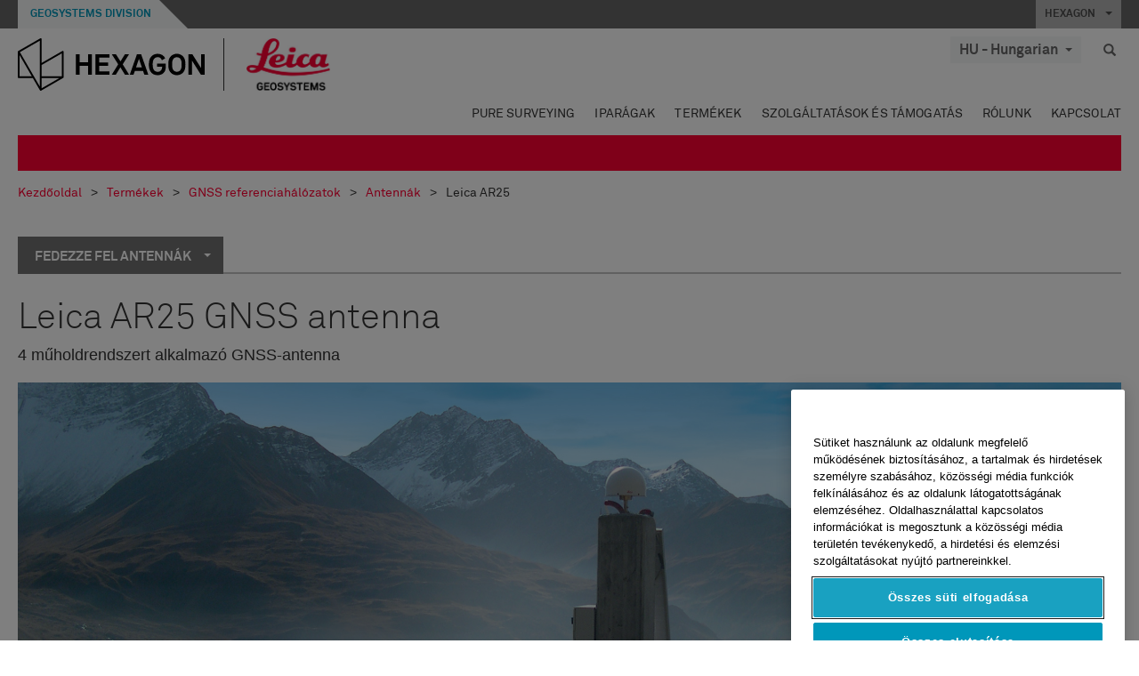

--- FILE ---
content_type: text/html; charset=utf-8
request_url: https://leica-geosystems.com/hu-hu/products/gnss-reference-networks/antennas/leica-ar25
body_size: 27820
content:

<!DOCTYPE html>
<html lang="hu-HU">
<head>

    <!-- Google Tag Manager -->
<script>(function(w,d,s,l,i){w[l]=w[l]||[];w[l].push({'gtm.start':
new Date().getTime(),event:'gtm.js'});var f=d.getElementsByTagName(s)[0],
j=d.createElement(s),dl=l!='dataLayer'?'&l='+l:'';j.async=true;j.src=
'https://www.googletagmanager.com/gtm.js?id='+i+dl;f.parentNode.insertBefore(j,f);
})(window,document,'script','dataLayer','GTM-5B3WBS');</script>
<!-- End Google Tag Manager -->


<!--Organization Structured Data-->
<script type="application/ld+json">
 { "@context": "http://schema.org",
 "@type": "Organization",
 "name": "Leica Geosystems",
 "legalName" : "Leica Geosystems Holdings AG",
 "url": "https://leica-geosystems.com/",
 "logo": "https://leica-geosystems.com/-/media/Images/LeicaGeosystems/Logos%20and%20Icons/Icons/leica.ashx",
 "foundingDate": "1921",
 "address": {
 "@type": "PostalAddress",
 "streetAddress": "Heinrich-Wild-Strasse 201,",
 "addressLocality": "Heerbrugg",
 "addressRegion": "Heerbrugg",
 "postalCode": "9435,",
 "addressCountry": "CH"
 },
 "sameAs": [ 
 "https://www.facebook.com/LeicaGeosystems/",
 "https://twitter.com/LeicaGeosystems",
 "https://www.instagram.com/leicageosystemsag/",
 "https://www.youtube.com/channel/UCjYDbcBgfWs4P9Hv_XjHFjA"
 ]}
</script>
<!-- End Organization Structured Data -->

<!--Search Structured Data-->
<script type="application/ld+json">
{
  "@context": "https://schema.org",
  "@type": "WebSite",
  "url": "https://leica-geosystems.com/",
  "potentialAction": {
    "@type": "SearchAction",
    "target": "https://leica-geosystems.com/lg-search-results?sc_lang=en#q={search_term_string}",
    "query-input": "required name=search_term_string"
  }
}
</script>
<!-- End Search Structured Data-->

<meta name="msvalidate.01" content="ED14F5E8A4A8F2CCFED7DCA529CEE377" />        <!--
        Framework: SCF V1 | Theme: Leica Custom 
        Template Name: Product Detail Page, {aa1ac7e6-6c04-4270-abfb-10a5da60a284}
        Build: #20260106.13
 
        !-->



<meta charset="utf-8">
<meta http-equiv="X-UA-Compatible" content="IE=edge">
<meta name="viewport" content="width=device-width, initial-scale=1, user-scalable=no">
        <link rel="shortcut icon" type="image/x-icon" href="/content/images/favicon/leica/favicon.ico" />



<title>Leica AR25 GNSS antenna | Leica Geosystems</title>


    <meta name="description" content="Forradalmian új 3D choke ring antenna, amely teljesen új alapokra helyezi a kis elevációjú műholdkövetést és a többutas terjedés kiszűrését. Az új műholdrendszerek, pl. az európai Galileo és a kínai BeiDou megjelenésével új, nagy teljesítményű antennákra van szükség a globális műholdas navigációs rendszerekkel való együttműködéshez." />
    <meta name="keywords" content="4 műholdrendszert használó GNSS-antenna, Csillapítógyűrűs antenna, 3D choke ring, Choke ring antenna, Úttörő 3D antenna, Permanens referenciahálózatok antennája, Félig permanens referenciahálózatok antennája, Többfunkciós GNSS antenna, GNSS antenna, Széles sávú referenciaállomás antenna, Nagy kiterjedésű földelősíkkal rendelkező antenna, Kiváló teljesítményű antenna, Korszerű antenna, GNSS-referenciaállomás, Referenciaállomás, AR20 referenciaállomás antenna, GNSS-infrastruktúra, Bázisállomás, CORS, Folyamatosan működő referenciaállomások, Folyamatos GNSS, CORS infrastruktúra, infrastruktúra cors, Referenciaállomás-antenna, Cors antenna, Hálózati antenna, Hálózatos rtk, GNSS-hálózat, GNSS hálózati infrastruktúra, GNSS hálózati antenna">


    <link rel="canonical" href="https://leica-geosystems.com/hu-hu/products/gnss-reference-networks/antennas/leica-ar25" />




<meta property="og:title" content="Leica AR25 GNSS antenna" />
<meta property="og:description" content="Forradalmian új 3D choke ring antenna, amely új korszakot nyit." />
<meta property="og:url" content="https://leica-geosystems.com/hu-hu/products/gnss-reference-networks/antennas/leica-ar25" />
        <meta property="og:image" content="https://leica-geosystems.com/-/media/images/leicageosystems/products/uncategorized-products/leica_ar25_pic_800x428_new.ashx" />




<meta property="twitter:card" content="" />
<meta property="twitter:title" content="Leica AR25 GNSS antenna" />
<meta property="twitter:description" content="Forradalmian új 3D choke ring antenna, amely új korszakot nyit." />

<meta property="twitter:url" content="https://leica-geosystems.com/hu-hu/products/gnss-reference-networks/antennas/leica-ar25" />

        <meta property="twitter:image" content="https://leica-geosystems.com/-/media/images/leicageosystems/products/uncategorized-products/leica_ar25_pic_800x428_new.ashx" />


                <link rel="alternate" href="https://leica-geosystems.com/da/products/gnss-reference-networks/antennas/leica-ar25" hreflang="da" />
                <link rel="alternate" href="https://leica-geosystems.com/fi-fi/products/gnss-reference-networks/antennas/leica-ar25" hreflang="fi-fi" />
                <link rel="alternate" href="https://leica-geosystems.com/fr-fr/products/gnss-reference-networks/antennas/leica-ar25" hreflang="fr-fr" />
                <link rel="alternate" href="https://leica-geosystems.com/de-de/products/gnss-reference-networks/antennas/leica-ar25" hreflang="de-de" />
                <link rel="alternate" href="https://leica-geosystems.com/en-in/products/gnss-reference-networks/antennas/leica-ar25" hreflang="en-in" />
                <link rel="alternate" href="https://leica-geosystems.com/nl-nl/products/gnss-reference-networks/antennas/leica-ar25" hreflang="nl-nl" />
                <link rel="alternate" href="https://leica-geosystems.com/nn-no/products/gnss-reference-networks/antennas/leica-ar25" hreflang="nn-no" />
                <link rel="alternate" href="https://leica-geosystems.com/pl-pl/products/gnss-reference-networks/antennas/leica-ar25" hreflang="pl-pl" />
                <link rel="alternate" href="https://leica-geosystems.com/en-sg/products/gnss-reference-networks/antennas/leica-ar25" hreflang="en-sg" />
                <link rel="alternate" href="https://leica-geosystems.com/es-es/products/gnss-reference-networks/antennas/leica-ar25" hreflang="es-es" />
                <link rel="alternate" href="https://leica-geosystems.com/sv-se/products/gnss-reference-networks/antennas/leica-ar25" hreflang="sv-se" />
                <link rel="alternate" href="https://leica-geosystems.com/en-gb/products/gnss-reference-networks/antennas/leica-ar25" hreflang="en-gb" />
                <link rel="alternate" href="https://leica-geosystems.com/en-us/products/gnss-reference-networks/antennas/leica-ar25" hreflang="en-us" />
                <link rel="alternate" href="https://leica-geosystems.com/de-ch/products/gnss-reference-networks/antennas/leica-ar25" hreflang="de-ch" />
                <link rel="alternate" href="https://leica-geosystems.com/fr-ch/products/gnss-reference-networks/antennas/leica-ar25" hreflang="fr-ch" />
                <link rel="alternate" href="https://leica-geosystems.com/fr-ma/products/gnss-reference-networks/antennas/leica-ar25" hreflang="fr-ma" />
                <link rel="alternate" href="https://leica-geosystems.com/de-at/products/gnss-reference-networks/antennas/leica-ar25" hreflang="de-at" />
                <link rel="alternate" href="https://leica-geosystems.com/nl-be/products/gnss-reference-networks/antennas/leica-ar25" hreflang="nl-be" />
                <link rel="alternate" href="https://leica-geosystems.com/fr-be/products/gnss-reference-networks/antennas/leica-ar25" hreflang="fr-be" />
                <link rel="alternate" href="https://leica-geosystems.com/pt-br/products/gnss-reference-networks/antennas/leica-ar25" hreflang="pt-br" />
                <link rel="alternate" href="https://leica-geosystems.com/es-cl/products/gnss-reference-networks/antennas/leica-ar25" hreflang="es-cl" />
                <link rel="alternate" href="https://leica-geosystems.com/it-it/products/gnss-reference-networks/antennas/leica-ar25" hreflang="it-it" />
                <link rel="alternate" href="https://leica-geosystems.com/ja-jp/products/gnss-reference-networks/antennas/leica-ar25" hreflang="ja-jp" />
                <link rel="alternate" href="https://leica-geosystems.com/ru/products/gnss-reference-networks/antennas/leica-ar25" hreflang="ru" />
                <link rel="alternate" href="https://leica-geosystems.com/ko-kr/products/gnss-reference-networks/antennas/leica-ar25" hreflang="ko-kr" />
                <link rel="alternate" href="https://leica-geosystems.com/es-mx/products/gnss-reference-networks/antennas/leica-ar25" hreflang="es-mx" />
                <link rel="alternate" href="https://leica-geosystems.com/products/gnss-reference-networks/antennas/leica-ar25" hreflang="x-default" />

    
<!-- Bootstrap -->

<link rel="stylesheet" href="https://cdnjs.cloudflare.com/ajax/libs/jqueryui/1.12.1/jquery-ui.min.css" integrity="sha256-rByPlHULObEjJ6XQxW/flG2r+22R5dKiAoef+aXWfik=" crossorigin="anonymous" />

    <link href="/Styles/styles.min.css?v=10.3.0" rel="stylesheet">
    <link href="/Styles/coveoStyles.min.css?v=10.3.0" rel="stylesheet">



<link rel="stylesheet" href="https://cdnjs.cloudflare.com/ajax/libs/malihu-custom-scrollbar-plugin/3.1.5/jquery.mCustomScrollbar.min.css"
      integrity="sha256-JHGEmB629pipTkMag9aMaw32I8zle24p3FpsEeI6oZU=" crossorigin="anonymous" />

<link rel="stylesheet" href="https://cdnjs.cloudflare.com/ajax/libs/OwlCarousel2/2.3.4/assets/owl.carousel.min.css" integrity="sha256-UhQQ4fxEeABh4JrcmAJ1+16id/1dnlOEVCFOxDef9Lw=" crossorigin="anonymous" />
<link rel="stylesheet" href="https://cdnjs.cloudflare.com/ajax/libs/OwlCarousel2/2.3.4/assets/owl.theme.default.min.css" integrity="sha256-kksNxjDRxd/5+jGurZUJd1sdR2v+ClrCl3svESBaJqw=" crossorigin="anonymous" />


<script src="https://cdnjs.cloudflare.com/ajax/libs/jquery/3.4.1/jquery.min.js" integrity="sha256-CSXorXvZcTkaix6Yvo6HppcZGetbYMGWSFlBw8HfCJo=" crossorigin="anonymous"></script>

        <link href="/Themes/Leica/Styles/leica.min.css?v=10.3.0" rel="stylesheet">

<!-- HTML5 shim and Respond.js for IE8 support of HTML5 elements and media queries -->
<!-- WARNING: Respond.js doesn't work if you view the page via file:// -->
<!--[if lt IE 9]>
    <script src="https://oss.maxcdn.com/html5shiv/3.7.2/html5shiv.min.js"></script>
    <script src="https://oss.maxcdn.com/respond/1.4.2/respond.min.js"></script>
<![endif]-->

</head>


<body  class=sticky-header-body>
    <!-- BEGIN NOINDEX -->
    



<!-- Google Tag Manager (noscript) -->
<noscript><iframe src="https://www.googletagmanager.com/ns.html?id=GTM-5B3WBS"
height="0" width="0" style="display:none;visibility:hidden"></iframe></noscript>
<!-- End Google Tag Manager (noscript) -->


    <!-- END NOINDEX -->
    <div class="loggedinas"></div>
    



<!-- BEGIN NOINDEX -->
    <header>
        <div id="header" class="navbar navbar-default navbar-fixed-top">



            <!-- Umbrella nav -->


        <div class="umbrella-nav">
            <div class="top">
                <div class="container">
                        <div class="microsite-header hidden-xs hidden-sm">
                            <h5><a href='https://hexagon.com/company/divisions/geosystems' target='_blank'>Geosystems Division</a></h5>
                        </div>
                    
                    <div class="pull-right">

                        




                        <a class="umbrella-expander" data-toggle="collapse" data-target="#umbrella" aria-expanded="false" aria-controls="collapseExample">HEXAGON <span class="caret"></span></a>
                    </div>
                    <div class="microsite-header-mobile umbrella-expander" data-toggle="collapse" data-target="#umbrella" aria-expanded="false" aria-controls="collapseExample">
                        <span class="microsite-header-mobile-data"></span>
                    </div>
                </div>
            </div>
            <div id="umbrella" class="sticky-max-ht collapse">
                <div class="container">
                    <div class="row">
                        <div class="col-lg-4 col-md-4 col-sm-4 left-nav-title">
                            <h2>EXPLORE HEXAGON</h2>
                        </div>
                        <div class="col-lg-8 col-md-8 col-sm-8 col-xs-12 visible-lg visible-sm visible-md right-nav-title">
                            <h2>HEXAGON&#39;S DIVISIONS</h2>
                        </div>
                        <div class="col-lg-4 col-md-4 col-sm-4 left-nav">
                            <div class="seperatorLine"></div>
                            <div class="row">



    <div id="{5C979B31-C1A1-4982-8F39-E105687F411E}" class="col-lg-6 col-md-6 col-sm-12 col-xs-12 umbrella-pod ">


        <div class="thumbnail module  multi-callout  module-core-theme  ">
            

                <div class="media-content image">
                            <a href=https://hexagon.com/company/our-story target=_blank class="" >
                                
<img src="/-/media/images/global components/umbrella/new/our-story.ashx?iar=0&amp;sc_lang=hu-hu&amp;hash=D39A03923840A294822959A441E0E176" class="img-responsive hidden-xs" alt="Our-Story" />

                            </a>

                </div>
                                <div class="caption">
                        <div class="text">
                            <h3>
                                <a href=https://hexagon.com/company/our-story target=_blank>
                                    
OUR STORY                                </a>
                            </h3>
                            <div class="mobile-version abstract-txt">
                                
                            </div>
                            <div class="desktop-version abstract-txt">
                                
                            </div>
                        </div>
                    </div>
                                <div class="buttons">
                        <div class="btn-wrap">
<a href="https://hexagon.com/company/our-story" class="btn btn-primary linkBtn" target="_blank" rel="noopener noreferrer" role="button" ></a>                        </div>
                    </div>

        </div>
    </div>



    <div id="{15BB3A6A-3060-4964-AD4E-4C67BB28E54A}" class="col-lg-6 col-md-6 col-sm-12 col-xs-12 umbrella-pod ">


        <div class="thumbnail module  multi-callout  module-core-theme  ">
            

                <div class="media-content image">
                            <a href=https://hexagon.com/solutions target=_blank class="" >
                                
<img src="/-/media/images/global components/umbrella/new/solutions.ashx?h=428&amp;iar=0&amp;w=800&amp;sc_lang=hu-hu&amp;hash=0B5C93FCB3F9B216B55C3E6BDAC8FC78" class="img-responsive hidden-xs" alt="Solutions" />

                            </a>

                </div>
                                <div class="caption">
                        <div class="text">
                            <h3>
                                <a href=https://hexagon.com/solutions target=_blank>
                                    
SOLUTIONS                                </a>
                            </h3>
                            <div class="mobile-version abstract-txt">
                                
                            </div>
                            <div class="desktop-version abstract-txt">
                                
                            </div>
                        </div>
                    </div>
                                <div class="buttons">
                        <div class="btn-wrap">
<a href="https://hexagon.com/solutions" class="btn btn-primary linkBtn" target="_blank" rel="noopener noreferrer" role="button" ></a>                        </div>
                    </div>

        </div>
    </div>



    <div id="{05325F99-F4BF-40A1-8AB2-F62C13B1F610}" class="col-lg-6 col-md-6 col-sm-12 col-xs-12 umbrella-pod ">


        <div class="thumbnail module  multi-callout  module-core-theme  ">
            

                <div class="media-content image">
                            <a href=https://hexagon.com/company/sustainability target=_blank class="" >
                                
<img src="/-/media/images/global components/umbrella/new/sustainability.ashx?h=428&amp;iar=0&amp;w=800&amp;sc_lang=hu-hu&amp;hash=EF80C4A18A8EED8DCECA09032280E2E9" class="img-responsive hidden-xs" alt="Sustainability" />

                            </a>

                </div>
                                <div class="caption">
                        <div class="text">
                            <h3>
                                <a href=https://hexagon.com/company/sustainability target=_blank>
                                    
SUSTAINABILITY                                </a>
                            </h3>
                            <div class="mobile-version abstract-txt">
                                
                            </div>
                            <div class="desktop-version abstract-txt">
                                
                            </div>
                        </div>
                    </div>
                                <div class="buttons">
                        <div class="btn-wrap">
<a href="https://hexagon.com/company/sustainability" class="btn btn-primary linkBtn" target="_blank" rel="noopener noreferrer" role="button" ></a>                        </div>
                    </div>

        </div>
    </div>



    <div id="{97B6B6D8-9F6A-453E-80FE-D6FD8AF977FE}" class="col-lg-6 col-md-6 col-sm-12 col-xs-12 umbrella-pod ">


        <div class="thumbnail module  multi-callout  module-core-theme  ">
            

                <div class="media-content image">
                            <a href=https://hxgnspotlight.com/ target=_blank class="" >
                                
<img src="/-/media/images/global components/umbrella/hxgn spotlight.ashx?h=428&amp;iar=0&amp;w=800&amp;sc_lang=hu-hu&amp;hash=AC6A26C7357BAB882D525541DE8347ED" class="img-responsive hidden-xs" alt="" />

                            </a>

                </div>
                                <div class="caption">
                        <div class="text">
                            <h3>
                                <a href=https://hxgnspotlight.com/ target=_blank>
                                    
HxGN SPOTLIGHT                                </a>
                            </h3>
                            <div class="mobile-version abstract-txt">
                                
                            </div>
                            <div class="desktop-version abstract-txt">
                                
                            </div>
                        </div>
                    </div>
                                <div class="buttons">
                        <div class="btn-wrap">
<a href="https://hxgnspotlight.com/" class="btn btn-primary linkBtn" target="_blank" title="Learn More" rel="noopener noreferrer" role="button" >Learn More</a>                        </div>
                    </div>

        </div>
    </div>

                            </div>
                        </div>
                        <div class="col-xs-12 visible-xs right-nav-title">
                            <h2>HEXAGON&#39;S DIVISIONS</h2>
                        </div>
                        <div class="col-lg-8 col-md-8 col-sm-8 col-xs 12 right-nav">
                            <div class="row">



    <div id="{F42B5D27-52EE-4EF9-8419-13B8208B3D99}" class="col-lg-3 col-md-3 col-sm-6 col-xs-12 umbrella-pod ">


        <div class="thumbnail module  multi-callout  module-Hexagon  ">
            

                <div class="media-content image">
                            <a href=https://hexagon.com/company/divisions/agriculture target=_blank class="" >
                                
<img src="/-/media/images/global components/umbrella/new/pod_ag.ashx?h=100&amp;iar=0&amp;w=190&amp;hash=ABF8A0652B5DF20966F30792B6280E6C" class="img-responsive hidden-xs" alt="" />

                            </a>

                </div>
                                <div class="caption">
                        <div class="text">
                            <h3>
                                <a href=https://hexagon.com/company/divisions/agriculture target=_blank>
                                    
AGRICULTURE                                </a>
                            </h3>
                            <div class="mobile-version abstract-txt">
                                
                            </div>
                            <div class="desktop-version abstract-txt">
                                
                            </div>
                        </div>
                    </div>
                                <div class="buttons">
                        <div class="btn-wrap">
<a href="https://hexagon.com/company/divisions/agriculture" class="btn btn-primary linkBtn" target="_blank" rel="noopener noreferrer" role="button" >Hexagon Agriculture</a>                        </div>
                    </div>

        </div>
    </div>



    <div id="{37AD0BAB-41BE-43F6-8F87-10D2C3A070C5}" class="col-lg-3 col-md-3 col-sm-6 col-xs-12 umbrella-pod ">


        <div class="thumbnail module  multi-callout  module-Hexagon  ">
            

                <div class="media-content image">
                            <a href=https://hexagon.com/company/divisions/asset-lifecycle-intelligence target=_blank class="" >
                                
<img src="/-/media/images/global components/umbrella/new/pod_ppm.ashx?h=100&amp;iar=0&amp;w=190&amp;hash=E6AFBE31202B34E80FBA623884DB4EBA" class="img-responsive hidden-xs" alt="Hexagon Geospatial" />

                            </a>

                </div>
                                <div class="caption">
                        <div class="text">
                            <h3>
                                <a href=https://hexagon.com/company/divisions/asset-lifecycle-intelligence target=_blank>
                                    
ASSET LIFECYCLE INTELLIGENCE                                </a>
                            </h3>
                            <div class="mobile-version abstract-txt">
                                
                            </div>
                            <div class="desktop-version abstract-txt">
                                
                            </div>
                        </div>
                    </div>
                                <div class="buttons">
                        <div class="btn-wrap">
<a href="https://hexagon.com/company/divisions/asset-lifecycle-intelligence" class="btn btn-primary linkBtn" target="_blank" rel="noopener noreferrer" role="button" >PPM</a>                        </div>
                    </div>

        </div>
    </div>



    <div id="{7988C4F1-34CA-46E8-B88F-88B4622884E5}" class="col-lg-3 col-md-3 col-sm-6 col-xs-12 umbrella-pod ">


        <div class="thumbnail module  multi-callout  module-Hexagon  ">
            

                <div class="media-content image">
                            <a href=https://hexagon.com/company/divisions/autonomy-and-positioning target=_blank class="" >
                                
<img src="/-/media/images/global components/umbrella/new/pod_pi.ashx?h=100&amp;iar=0&amp;w=190&amp;hash=6D1378409BDFE8BCD2FA08AB4242B991" class="img-responsive hidden-xs" alt="Hexagon Geospatial" />

                            </a>

                </div>
                                <div class="caption">
                        <div class="text">
                            <h3>
                                <a href=https://hexagon.com/company/divisions/autonomy-and-positioning target=_blank>
                                    
AUTONOMY & POSITIONING                                </a>
                            </h3>
                            <div class="mobile-version abstract-txt">
                                
                            </div>
                            <div class="desktop-version abstract-txt">
                                
                            </div>
                        </div>
                    </div>
                                <div class="buttons">
                        <div class="btn-wrap">
<a href="https://hexagon.com/company/divisions/autonomy-and-positioning" class="btn btn-primary linkBtn" target="_blank" rel="noopener noreferrer" role="button" ></a>                        </div>
                    </div>

        </div>
    </div>



    <div id="{C63625C3-D301-4CB9-AA31-F7A7840CECF1}" class="col-lg-3 col-md-3 col-sm-6 col-xs-12 umbrella-pod ">


        <div class="thumbnail module  multi-callout  module-Hexagon  ">
            

                <div class="media-content image">
                            <a href=https://hexagon.com/company/divisions/geosystems target=_blank class="" >
                                
<img src="/-/media/images/global components/umbrella/new/pod_geo.ashx?h=100&amp;iar=0&amp;w=190&amp;hash=AF4BF68E67A0F605BFB70FAD466009A8" class="img-responsive hidden-xs" alt="Hexagon Geospatial" />

                            </a>

                </div>
                                <div class="caption">
                        <div class="text">
                            <h3>
                                <a href=https://hexagon.com/company/divisions/geosystems target=_blank>
                                    
GEOSYSTEMS                                </a>
                            </h3>
                            <div class="mobile-version abstract-txt">
                                
                            </div>
                            <div class="desktop-version abstract-txt">
                                
                            </div>
                        </div>
                    </div>
                                <div class="buttons">
                        <div class="btn-wrap">
<a href="https://hexagon.com/company/divisions/geosystems" class="btn btn-primary linkBtn" target="_blank" rel="noopener noreferrer" role="button" ></a>                        </div>
                    </div>

        </div>
    </div>



    <div id="{E4844C05-6D93-47CE-8DC7-B89173C2F93C}" class="col-lg-3 col-md-3 col-sm-6 col-xs-12 umbrella-pod ">


        <div class="thumbnail module  multi-callout  module-Hexagon  ">
            

                <div class="media-content image">
                            <a href=https://hexagon.com/company/divisions/manufacturing-intelligence target=_blank class="" >
                                
<img src="/-/media/images/global components/umbrella/new/pod_mi.ashx?h=100&amp;iar=0&amp;w=190&amp;hash=6107C41107AF0280640BD9A1AF74EBCD" class="img-responsive hidden-xs" alt="Hexagon Geospatial" />

                            </a>

                </div>
                                <div class="caption">
                        <div class="text">
                            <h3>
                                <a href=https://hexagon.com/company/divisions/manufacturing-intelligence target=_blank>
                                    
MANUFACTURING INTELLIGENCE                                </a>
                            </h3>
                            <div class="mobile-version abstract-txt">
                                
                            </div>
                            <div class="desktop-version abstract-txt">
                                
                            </div>
                        </div>
                    </div>
                                <div class="buttons">
                        <div class="btn-wrap">
<a href="https://hexagon.com/company/divisions/manufacturing-intelligence" class="btn btn-primary linkBtn" target="_blank" title="HexagonMI" rel="noopener noreferrer" role="button" >HexagonMI</a>                        </div>
                    </div>

        </div>
    </div>



    <div id="{26AD2D7F-2B3D-476E-8E17-AB158E6F826C}" class="col-lg-3 col-md-3 col-sm-6 col-xs-12 umbrella-pod ">


        <div class="thumbnail module  multi-callout  module-Hexagon  ">
            

                <div class="media-content image">
                            <a href=https://hexagon.com/company/divisions/mining target=_blank class="" >
                                
<img src="/-/media/images/global components/umbrella/new/pod_min.ashx?h=100&amp;iar=0&amp;w=190&amp;hash=D257564B1943EB0A59F6ABF5F6619876" class="img-responsive hidden-xs" alt="Hexagon Mining" />

                            </a>

                </div>
                                <div class="caption">
                        <div class="text">
                            <h3>
                                <a href=https://hexagon.com/company/divisions/mining target=_blank>
                                    
MINING                                </a>
                            </h3>
                            <div class="mobile-version abstract-txt">
                                
                            </div>
                            <div class="desktop-version abstract-txt">
                                
                            </div>
                        </div>
                    </div>
                                <div class="buttons">
                        <div class="btn-wrap">
<a href="https://hexagon.com/company/divisions/mining" class="btn btn-primary linkBtn" target="_blank" rel="noopener noreferrer" role="button" >Learn More</a>                        </div>
                    </div>

        </div>
    </div>



    <div id="{27160BDF-9B44-4A54-A363-24126BAE00A6}" class="col-lg-3 col-md-3 col-sm-6 col-xs-12 umbrella-pod ">


        <div class="thumbnail module  multi-callout  module-Hexagon  ">
            

                <div class="media-content image">
                            <a href=https://hexagon.com/company/divisions/safety-infrastructure-geospatial target=_blank class="" >
                                
<img src="/-/media/images/global components/umbrella/gsp_v2.ashx?h=100&amp;iar=0&amp;w=190&amp;sc_lang=hu-hu&amp;hash=883D3FF21F7E98A6417CE683F73564A2" class="img-responsive hidden-xs" alt="" />

                            </a>

                </div>
                                <div class="caption">
                        <div class="text">
                            <h3>
                                <a href=https://hexagon.com/company/divisions/safety-infrastructure-geospatial target=_blank>
                                    
SAFETY, INFRASTRUCTURE & GEOSPATIAL                                </a>
                            </h3>
                            <div class="mobile-version abstract-txt">
                                
                            </div>
                            <div class="desktop-version abstract-txt">
                                
                            </div>
                        </div>
                    </div>
                                <div class="buttons">
                        <div class="btn-wrap">
<a href="https://hexagon.com/company/divisions/safety-infrastructure-geospatial" class="btn btn-primary linkBtn" target="_blank" rel="noopener noreferrer" role="button" >Learn More</a>                        </div>
                    </div>

        </div>
    </div>



    <div id="{45C0AA6B-BB08-4BED-B8AE-9F4A6467DA51}" class="col-lg-3 col-md-3 col-sm-6 col-xs-12 umbrella-pod ">


        <div class="thumbnail module  multi-callout  module-Hexagon  ">
            

                <div class="media-content image">
                            <a href=https://hexagon.com/company/divisions/xalt-solutions target=_blank class="" >
                                
<img src="/-/media/images/global components/umbrella/xalt.ashx?h=100&amp;iar=0&amp;w=186&amp;sc_lang=hu-hu&amp;hash=96A6C7634D112950A31467AA075F4B65" class="img-responsive hidden-xs" alt="XALT" />

                            </a>

                </div>
                                <div class="caption">
                        <div class="text">
                            <h3>
                                <a href=https://hexagon.com/company/divisions/xalt-solutions target=_blank>
                                    
XALT SOLUTIONS                                </a>
                            </h3>
                            <div class="mobile-version abstract-txt">
                                
                            </div>
                            <div class="desktop-version abstract-txt">
                                
                            </div>
                        </div>
                    </div>
                                <div class="buttons">
                        <div class="btn-wrap">
<a href="https://hexagon.com/company/divisions/xalt-solutions" class="btn btn-primary linkBtn" target="_blank" rel="noopener noreferrer" role="button" >XALT</a>                        </div>
                    </div>

        </div>
    </div>
                            </div>
                        </div>
                    </div>
                </div>
            </div>
        </div>
<!-- Ends Umbrella nav -->
            <div class="desktop-header">
                <div class="inner-header">
                    <div class="container">
                        <div class="logos-tools">
                            <div class="logos pull-left">
                                <div class="logo">
    <ul class="list-inline">
            <li>
                <a href="/hu-hu/" target="">
                            <img src="/-/media/images/hexagon_logo/hexagon_logo_balck_svg.ashx?sc_lang=hu-hu" alt="" />
                </a>
            </li>

                    <li>
                        <a href="https://leica-geosystems.com">
                            <img src="/-/media/images/leicageosystems/logos and icons/icons/leica_geosystems_logo.ashx?sc_lang=hu-hu" alt="Leica Geosystems"  />
                        </a>
                    </li>
    </ul>
</div>






                            </div>
                                <div class="tools visible-lg">
                                    
                                    




    <div class="container-lang">
        <!-- language slector Button -->
        <div class="lang-nav">
            <a href="#" class="language-selector button">HU - Hungarian<span class="caret"></span></a>
        </div>
        <!-- mega navigation language -->
        <div class="outerWrapper threeColumn">
            <div class="container-lang">
                <div class="innerWrapper">
                    <!-- header -->
                    <div class="lang-header">
                        <h4>Select Country</h4>
                            <a href="https://leica-geosystems.com/products/gnss-reference-networks/antennas/leica-ar25">Corporate Website (global)</a>
                    </div>
                    <!-- language country list -->
                    <div class="content-nav">
                            <div class="colRegion">
                                <div class="regionHeader">
                                    <img src="/-/media/images/leicageosystems/language region images/leica/map-europe.ashx?sc_lang=hu-hu&amp;hash=D1A2138BD66D5A1707C60C82373D9936" alt="Europe">
                                    <h3>Europe</h3>
                                </div>
                                <ul>
                                        <li>
                                            <span class="countryLang">Austria</span>
                                            <ul>
                                                            <li><a href="https://leica-geosystems.com/de-at/products/gnss-reference-networks/antennas/leica-ar25">German</a></li>

                                            </ul>
                                        </li>
                                        <li>
                                            <span class="countryLang">Belgium</span>
                                            <ul>
                                                            <li><a href="https://leica-geosystems.com/nl-be/products/gnss-reference-networks/antennas/leica-ar25">Dutch</a></li>
                                                            <li><a href="https://leica-geosystems.com/fr-be/products/gnss-reference-networks/antennas/leica-ar25">French</a></li>

                                            </ul>
                                        </li>
                                        <li>
                                            <span class="countryLang">Denmark</span>
                                            <ul>
                                                            <li><a href="https://leica-geosystems.com/da/products/gnss-reference-networks/antennas/leica-ar25">Danish</a></li>

                                            </ul>
                                        </li>
                                        <li>
                                            <span class="countryLang">Finland</span>
                                            <ul>
                                                            <li><a href="https://leica-geosystems.com/fi-fi/products/gnss-reference-networks/antennas/leica-ar25">Finnish</a></li>

                                            </ul>
                                        </li>
                                        <li>
                                            <span class="countryLang">France</span>
                                            <ul>
                                                            <li><a href="https://leica-geosystems.com/fr-fr/products/gnss-reference-networks/antennas/leica-ar25">French</a></li>

                                            </ul>
                                        </li>
                                        <li>
                                            <span class="countryLang">Germany</span>
                                            <ul>
                                                            <li><a href="https://leica-geosystems.com/de-de/products/gnss-reference-networks/antennas/leica-ar25">German</a></li>

                                            </ul>
                                        </li>
                                        <li>
                                            <span class="countryLang">Hungary</span>
                                            <ul>
                                                            <li><a href="https://leica-geosystems.com/hu-hu/products/gnss-reference-networks/antennas/leica-ar25">Hungarian</a></li>

                                            </ul>
                                        </li>
                                        <li>
                                            <span class="countryLang">Italy</span>
                                            <ul>
                                                            <li><a href="https://leica-geosystems.com/it-it/products/gnss-reference-networks/antennas/leica-ar25">Italian</a></li>

                                            </ul>
                                        </li>
                                        <li>
                                            <span class="countryLang">Netherlands</span>
                                            <ul>
                                                            <li><a href="https://leica-geosystems.com/nl-nl/products/gnss-reference-networks/antennas/leica-ar25">Dutch</a></li>

                                            </ul>
                                        </li>
                                        <li>
                                            <span class="countryLang">Norway</span>
                                            <ul>
                                                            <li><a href="https://leica-geosystems.com/nn-no/products/gnss-reference-networks/antennas/leica-ar25">Norwegian</a></li>

                                            </ul>
                                        </li>
                                        <li>
                                            <span class="countryLang">Poland</span>
                                            <ul>
                                                            <li><a href="https://leica-geosystems.com/pl-pl/products/gnss-reference-networks/antennas/leica-ar25">Polish</a></li>

                                            </ul>
                                        </li>
                                        <li>
                                            <span class="countryLang">Spain</span>
                                            <ul>
                                                            <li><a href="https://leica-geosystems.com/es-es/products/gnss-reference-networks/antennas/leica-ar25">Spanish</a></li>

                                            </ul>
                                        </li>
                                        <li>
                                            <span class="countryLang">Sweden</span>
                                            <ul>
                                                            <li><a href="https://leica-geosystems.com/sv-se/products/gnss-reference-networks/antennas/leica-ar25">Swedish</a></li>

                                            </ul>
                                        </li>
                                        <li>
                                            <span class="countryLang">Switzerland</span>
                                            <ul>
                                                            <li><a href="https://leica-geosystems.com/de-ch/products/gnss-reference-networks/antennas/leica-ar25">German</a></li>
                                                            <li><a href="https://leica-geosystems.com/fr-ch/products/gnss-reference-networks/antennas/leica-ar25">French</a></li>

                                            </ul>
                                        </li>
                                        <li>
                                            <span class="countryLang">United Kingdom</span>
                                            <ul>
                                                            <li><a href="https://leica-geosystems.com/en-gb/products/gnss-reference-networks/antennas/leica-ar25">English</a></li>

                                            </ul>
                                        </li>
                                </ul>
                            </div>
                            <div class="colRegion">
                                <div class="regionHeader">
                                    <img src="/-/media/images/leicageosystems/language region images/leica/map-usa.ashx?sc_lang=hu-hu&amp;hash=62CEFD11571AA15FA7EC3BD5A072B5BE" alt="Americas">
                                    <h3>Americas</h3>
                                </div>
                                <ul>
                                        <li>
                                            <span class="countryLang">United States</span>
                                            <ul>
                                                            <li><a href="https://leica-geosystems.com/en-us/products/gnss-reference-networks/antennas/leica-ar25">English </a></li>

                                            </ul>
                                        </li>
                                        <li>
                                            <span class="countryLang">Canada</span>
                                            <ul>
                                                            <li><a href="https://leica-geosystems.com/en-us/products/gnss-reference-networks/antennas/leica-ar25">English </a></li>

                                            </ul>
                                        </li>
                                        <li>
                                            <span class="countryLang">Brazil</span>
                                            <ul>
                                                            <li><a href="https://leica-geosystems.com/pt-br/products/gnss-reference-networks/antennas/leica-ar25">Portuguese</a></li>

                                            </ul>
                                        </li>
                                        <li>
                                            <span class="countryLang">Central America</span>
                                            <ul>
                                                            <li><a href="https://leica-geosystems.com/es-mx/products/gnss-reference-networks/antennas/leica-ar25">Spanish</a></li>

                                            </ul>
                                        </li>
                                        <li>
                                            <span class="countryLang">South America</span>
                                            <ul>
                                                            <li><a href="https://leica-geosystems.com/es-cl/products/gnss-reference-networks/antennas/leica-ar25">Spanish</a></li>

                                            </ul>
                                        </li>
                                </ul>
                            </div>
                            <div class="colRegion">
                                <div class="regionHeader">
                                    <img src="/-/media/images/leicageosystems/language region images/leica/map-asia.ashx?sc_lang=hu-hu&amp;hash=929799C2EB6F67AC6C7A8B7378B5C6BA" alt="Asia">
                                    <h3>Asia</h3>
                                </div>
                                <ul>
                                        <li>
                                            <span class="countryLang">China</span>
                                            <ul>
                                                            <li><a href="http://www.leica-geosystems.com.cn" target="">China</a></li>

                                            </ul>
                                        </li>
                                        <li>
                                            <span class="countryLang">India</span>
                                            <ul>
                                                            <li><a href="https://leica-geosystems.com/en-in/products/gnss-reference-networks/antennas/leica-ar25">English</a></li>

                                            </ul>
                                        </li>
                                        <li>
                                            <span class="countryLang">Japan</span>
                                            <ul>
                                                            <li><a href="https://leica-geosystems.com/ja-jp/products/gnss-reference-networks/antennas/leica-ar25">Japanese</a></li>

                                            </ul>
                                        </li>
                                        <li>
                                            <span class="countryLang">Korea</span>
                                            <ul>
                                                            <li><a href="https://leica-geosystems.com/ko-kr/products/gnss-reference-networks/antennas/leica-ar25">Korean</a></li>

                                            </ul>
                                        </li>
                                        <li>
                                            <span class="countryLang">Singapore</span>
                                            <ul>
                                                            <li><a href="https://leica-geosystems.com/en-sg/products/gnss-reference-networks/antennas/leica-ar25">English</a></li>

                                            </ul>
                                        </li>
                                        <li>
                                            <span class="countryLang">Kazakhstan</span>
                                            <ul>
                                                            <li><a href="https://leica-geosystems.com/ru/products/gnss-reference-networks/antennas/leica-ar25">Russian</a></li>

                                            </ul>
                                        </li>
                                        <li>
                                            <span class="countryLang">Indonesia</span>
                                            <ul>
                                                            <li><a href="https://leica-geosystems.com/id-id/products/gnss-reference-networks/antennas/leica-ar25">Indonesian</a></li>

                                            </ul>
                                        </li>
                                        <li>
                                            <span class="countryLang">Middle East</span>
                                            <ul>
                                                            <li><a href="https://leica-geosystems.com/ar-ae/products/gnss-reference-networks/antennas/leica-ar25">English</a></li>

                                            </ul>
                                        </li>
                                </ul>
                            </div>
                            <div class="colRegion">
                                <div class="regionHeader">
                                    <img src="/-/media/images/leicageosystems/language region images/leica/map-africa.ashx?sc_lang=hu-hu&amp;hash=45E6634F2314185A798BE2940F2E8233" alt="Africa">
                                    <h3>Africa</h3>
                                </div>
                                <ul>
                                        <li>
                                            <span class="countryLang">Africa</span>
                                            <ul>
                                                            <li><a href="https://leica-geosystems.com/fr-ma/products/gnss-reference-networks/antennas/leica-ar25">French</a></li>

                                            </ul>
                                        </li>
                                        <li>
                                            <span class="countryLang">South Africa</span>
                                            <ul>
                                                            <li><a href="https://leica-geosystems.com/en-za/products/gnss-reference-networks/antennas/leica-ar25">English</a></li>

                                            </ul>
                                        </li>
                                </ul>
                            </div>
                    </div>
                </div>
            </div>
        </div>
    </div>

                                    




<div class="custom-search">
    <form method="get"
          action="/hu-hu/search-results"
          class="header-search-form">
        <input type="text"
               name="keyword"
               class="search-input"
               placeholder="Keres&#233;s"
               value="" />
        
        <span class="search-iconbox"></span>
        <button type="submit" class="search-submit"><span class="glyphicon glyphicon-search search-icon"></span></button>

    </form>
</div>
                                </div>
                            <!-- Mobile hamburger Icon -->
                            <div class="icon-menu pull-right visible-xs visible-sm visible-md">
                                <button type="button" class="mob-menu" data-toggle="offcanvas">
                                    <span class="icon-bar"></span>
                                    <span class="icon-bar"></span>
                                    <span class="icon-bar"></span>
                                </button>
                            </div>
                            <!-- Ends Mobile hamburger Icon -->
                        </div>
                        
                        <div class="items-nav">
                            <div class="tools-nav pull-right visible-lg">
                                <nav role="navigation">
    <div class="nav-links">
        <ul class="list-inline">
            <li>
                    <a href="/hu-hu/pure-surveying" data-section="" >
                        Pure Surveying
                    </a>
            </li>
            <li>
                    <a href="/hu-hu/industries" data-section="82C47722A4874CAB8634E231FD28317B" >
                        Iparágak
                    </a>
            </li>
            <li>
                    <a href="/hu-hu/products" data-section="129425A9D9E04C968AD62F4DD8A140A5" class=active-page>
                        Termékek
                    </a>
            </li>
            <li>
                    <a href="/hu-hu/services-and-support" data-section="0BD503FA435246F88B94D629F45C7F0F" >
                        Szolgáltatások és támogatás
                    </a>
            </li>
            <li>
                    <a href="/hu-hu/about-us" data-section="763D9BC842E547FBAAA8EFAD05A8710B" >
                        Rólunk
                    </a>
            </li>
            <li>
                    <a href="/hu-hu/contact-us" data-section="C32ECDDFACAC4A7B984DFA84B887D04A" >
                        Kapcsolat
                    </a>
            </li>
        </ul>
    </div>
</nav>
                            </div>
                        </div>
                    </div>
                </div>
                
<div class="outter-header">
    <div class="container">
        <div class="sub-nav">
            <a href="#" class="close icon-gen">Close</a>
                    <div class="sub-nav-container" data-sectioncontent="82C47722A4874CAB8634E231FD28317B" data-navigationtitle="Ipar&#225;gak">
                        <div class="sub-nav-header">
                            <ul class="list-inline">
                            </ul>
                            <div class="scroll-buttons">
                                <span><i class="scroll-top-button"></i></span>
                                <span><i class="scroll-bottom-button"></i></span>
                            </div>
                        </div>
                                                    <div class="sub-nav-content">

                                    <div class="view-content active" data-viewcontent="">
                                        <div class="filters-col">
                                            <ul class="list-unstyled">
                                                        <li>
                                                            <a href="/hu-hu/industries/pure-surveying" class="active " data-sub="F3EA5C0B393A48FAA6EE4497A60AEBA8" target="_self">Pure Surveying</a>
                                                        </li>
                                                        <li>
                                                            <a href="/hu-hu/industries/public-safety-security-and-forensics" class=" " data-sub="8DA904FF7AEB4954AE409A906142EDDC" target="_self">Public Safety</a>
                                                        </li>
                                                        <li>
                                                            <a href="/hu-hu/industries/reality-capture" class=" " data-sub="1AC1865129E547E7A7F11244CDCD4389" target="_self">Val&#243;s&#225;gr&#246;gz&#237;t&#233;s</a>
                                                        </li>
                                                        <li>
                                                            <a href="/hu-hu/industries/building" class=" " data-sub="CE1DBFBA40224A5F9C2687804B65D2EF" target="_self">&#201;p&#237;tőipar</a>
                                                        </li>
                                                        <li>
                                                            <a href="/hu-hu/industries/heavy-construction" class=" " data-sub="BAD590F594F34CC78F0138B5820BBF1C" target="_self">&#201;p&#237;t&#233;si nagyprojektek</a>
                                                        </li>
                                                        <li>
                                                            <a href="/hu-hu/industries/transportation" class=" " data-sub="436E311D892A4A13B8826DFF370255DF" target="_self">K&#246;zleked&#233;s</a>
                                                        </li>
                                                        <li>
                                                            <a href="/hu-hu/industries/power-and-plant" class=" " data-sub="EA1BCC9014624720AB9F8D2543DBC086" target="_self">Erőművek &#233;s gy&#225;rak</a>
                                                        </li>
                                                        <li>
                                                            <a href="/hu-hu/industries/monitoring-solutions" class=" " data-sub="253EE9DC18AE48FC8C0DCAE9C8D05F76" target="_self">Monitoring</a>
                                                        </li>
                                                        <li>
                                                            <a href="https://entertainment.leica-geosystems.com/" class=" " data-sub="837422FF8E684978ACC8AD5C8B2EF035" target="_self">Media and entertainment</a>
                                                        </li>
                                                        <li>
                                                            <a href="/hu-hu/industries/utilities" class=" " data-sub="2A47D718986447DFA37DB6387B23AEC2" target="_self">K&#246;zművek</a>
                                                        </li>
                                                        <li>
                                                            <a href="/hu-hu/industries/mining" class=" " data-sub="FFFF0021AB8A416FB6420D018EBA23F4" target="_self">B&#225;ny&#225;szat</a>
                                                        </li>
                                                        <li>
                                                            <a href="/hu-hu/industries/agriculture" class=" " data-sub="98661D940B6C4A389E14B052F6EF3A98" target="_self">Mezőgazdas&#225;g</a>
                                                        </li>
                                                        <li>
                                                            <a href="/hu-hu/industries/natural-resources" class=" " data-sub="518503EFAEB3410A9E9D1A9B5FC65F99" target="_self">Term&#233;szeti erőforr&#225;sok</a>
                                                        </li>
                                                        <li>
                                                            <a href="/hu-hu/industries/science-and-education" class=" " data-sub="5D5D127B7FE146A7AC59B945024B48EA" target="_self">Tudom&#225;ny &#233;s oktat&#225;s</a>
                                                        </li>
                                                        <li>
                                                            <a href="/hu-hu/industries/sports-and-events" class=" " data-sub="B17243CBECE6451580D248ABEF076341" target="_self">Sport &#233;s sz&#243;rakoz&#225;s</a>
                                                        </li>
                                            </ul>
                                        </div>
                                            <div class="list-col active " data-subcontent="F3EA5C0B393A48FAA6EE4497A60AEBA8">
                                                <ul class="list-unstyled">

                                                                <li>
                                                                    <a href="/hu-hu/industries/pure-surveying/survey-dna"  target="_self">Survey DNA</a>
                                                                </li>
                                                                <li>
                                                                    <a href="/hu-hu/industries/pure-surveying/get-inspired-to-grow-your-business"  target="_self">Grow your business</a>
                                                                </li>
                                                                <li>
                                                                    <a href="/hu-hu/industries/pure-surveying/surveying-solutions"  target="_self">Surveying solutions</a>
                                                                </li>
                                                                <li>
                                                                    <a href="/hu-hu/industries/pure-surveying/improve-your-skills"  target="_self">Improve your skills</a>
                                                                </li>
                                                                <li>
                                                                    <a href="/hu-hu/industries/pure-surveying/learning-centre"  target="_self">Resource Library</a>
                                                                </li>

                                                </ul>
                                                    <div class="bottom-list">
                                                        <ul class="list-inline">
                                                                <li><a href="https://leica-geosystems.com/industries/pure-surveying/learning-centre" target="_self">Case Studies</a></li>
                                                        </ul>
                                                    </div>
                                            </div>
                                            <div class="list-col  " data-subcontent="8DA904FF7AEB4954AE409A906142EDDC">
                                                <ul class="list-unstyled">

                                                                <li>
                                                                    <a href="/hu-hu/industries/public-safety-security-and-forensics/why-choose-us"  target="_self">Why Choose Us</a>
                                                                </li>
                                                                <li>
                                                                    <a href="/hu-hu/industries/public-safety-security-and-forensics/applications-in-public-safety"  target="_self">Applications</a>
                                                                </li>
                                                                <li>
                                                                    <a href="/hu-hu/industries/public-safety-security-and-forensics/solutions"  target="_self">Solutions</a>
                                                                </li>
                                                                <li>
                                                                    <a href="/hu-hu/industries/public-safety-security-and-forensics/learning-centre-for-public-safety-professionals"  target="_self">Learning Centre</a>
                                                                </li>

                                                </ul>
                                                    <div class="bottom-list">
                                                        <ul class="list-inline">
                                                                <li><a href="/hu-hu/case-studies/public-safety" target="_self">Esettanulm&#225;nyok</a></li>
                                                        </ul>
                                                    </div>
                                            </div>
                                            <div class="list-col  " data-subcontent="1AC1865129E547E7A7F11244CDCD4389">
                                                <ul class="list-unstyled">

                                                                <li>
                                                                    <a href="/hu-hu/industries/reality-capture/digital-world"  target="_self">Digit&#225;lis vil&#225;g</a>
                                                                </li>
                                                                <li>
                                                                    <a href="/hu-hu/industries/reality-capture/digital-infrastructure"  target="_self">Digit&#225;lis infrastrukt&#250;ra</a>
                                                                </li>
                                                                <li>
                                                                    <a href="/hu-hu/industries/reality-capture/digital-city"  target="_self">Digital City</a>
                                                                </li>
                                                                <li>
                                                                    <a href="/hu-hu/industries/reality-capture/digital-building"  target="_self">Digit&#225;lis &#233;p&#252;letek</a>
                                                                </li>
                                                                <li>
                                                                    <a href="/hu-hu/industries/reality-capture/digital-sea-and-river-floor"  target="_self">Digit&#225;lis tengerfen&#233;k &#233;s foly&#243;meder</a>
                                                                </li>
                                                                <li>
                                                                    <a href="/hu-hu/industries/reality-capture/state-of-the-art-mapping"  target="_self">Korszerű t&#233;rk&#233;pez&#233;s</a>
                                                                </li>

                                                </ul>
                                                    <div class="bottom-list">
                                                        <ul class="list-inline">
                                                                <li><a href="/hu-hu/case-studies/reality-capture" target="_self">Esettanulm&#225;nyok</a></li>
                                                        </ul>
                                                    </div>
                                            </div>
                                            <div class="list-col  " data-subcontent="CE1DBFBA40224A5F9C2687804B65D2EF">
                                                <ul class="list-unstyled">

                                                                <li>
                                                                    <a href="/hu-hu/industries/building/utility-detection"  target="_self">Detection Solutions</a>
                                                                </li>
                                                                <li>
                                                                    <a href="/hu-hu/industries/building/commercial"  target="_self">Ipari feladatok</a>
                                                                </li>
                                                                <li>
                                                                    <a href="/hu-hu/industries/building/residential"  target="_self">Lak&#243;&#233;p&#252;letek</a>
                                                                </li>
                                                                <li>
                                                                    <a href="/hu-hu/industries/building/building-sw-solutions-fr"  target="_self">Empowering the construction site with TOPOCENTER</a>
                                                                </li>

                                                </ul>
                                                    <div class="bottom-list">
                                                        <ul class="list-inline">
                                                                <li><a href="/hu-hu/case-studies/building" target="_self">Esettanulm&#225;nyok</a></li>
                                                        </ul>
                                                    </div>
                                            </div>
                                            <div class="list-col  " data-subcontent="BAD590F594F34CC78F0138B5820BBF1C">
                                                <ul class="list-unstyled">

                                                                <li>
                                                                    <a href="/hu-hu/industries/heavy-construction/airports"  target="_self">Rep&#252;lőterek</a>
                                                                </li>
                                                                <li>
                                                                    <a href="/hu-hu/industries/heavy-construction/bridges"  target="_self">Hidak</a>
                                                                </li>
                                                                <li>
                                                                    <a href="/hu-hu/industries/heavy-construction/dams"  target="_self">G&#225;tak</a>
                                                                </li>
                                                                <li>
                                                                    <a href="/hu-hu/industries/heavy-construction/highways"  target="_self">Utak</a>
                                                                </li>
                                                                <li>
                                                                    <a href="/hu-hu/industries/heavy-construction/ports-and-canals"  target="_self">Kik&#246;tők &#233;s csatorn&#225;k</a>
                                                                </li>
                                                                <li>
                                                                    <a href="/hu-hu/industries/heavy-construction/rail"  target="_self">Vas&#250;ti p&#225;ly&#225;k</a>
                                                                </li>
                                                                <li>
                                                                    <a href="/hu-hu/industries/heavy-construction/tunnel"  target="_self">Alagutak</a>
                                                                </li>
                                                                <li>
                                                                    <a href="/hu-hu/industries/heavy-construction/the-value-of-reality-capture-in-heavy-construction"  target="_self">Reality Capture in Heavy Construction</a>
                                                                </li>

                                                </ul>
                                                    <div class="bottom-list">
                                                        <ul class="list-inline">
                                                                <li><a href="/hu-hu/case-studies/heavy-construction" target="_self">Esettanulm&#225;nyok</a></li>
                                                        </ul>
                                                    </div>
                                            </div>
                                            <div class="list-col  " data-subcontent="436E311D892A4A13B8826DFF370255DF">
                                                <ul class="list-unstyled">

                                                                <li>
                                                                    <a href="/hu-hu/industries/transportation/highways"  target="_self">Aut&#243;p&#225;ly&#225;k</a>
                                                                </li>
                                                                <li>
                                                                    <a href="/hu-hu/industries/transportation/rail"  target="_self">Vas&#250;ti p&#225;ly&#225;k</a>
                                                                </li>
                                                                <li>
                                                                    <a href="/hu-hu/industries/transportation/bridges"  target="_self">Hidak</a>
                                                                </li>
                                                                <li>
                                                                    <a href="/hu-hu/industries/transportation/airports"  target="_self">Rep&#252;lőterek</a>
                                                                </li>
                                                                <li>
                                                                    <a href="/hu-hu/industries/transportation/ports-and-canals"  target="_self">Kik&#246;tők &#233;s csatorn&#225;k</a>
                                                                </li>
                                                                <li>
                                                                    <a href="/hu-hu/industries/transportation/tunnels"  target="_self">Alagutak</a>
                                                                </li>

                                                </ul>
                                                    <div class="bottom-list">
                                                        <ul class="list-inline">
                                                                <li><a href="/hu-hu/case-studies/transportation" target="_self">Esettanulm&#225;nyok</a></li>
                                                        </ul>
                                                    </div>
                                            </div>
                                            <div class="list-col  " data-subcontent="EA1BCC9014624720AB9F8D2543DBC086">
                                                <ul class="list-unstyled">

                                                                <li>
                                                                    <a href="/hu-hu/industries/power-and-plant/survey-and-engineering"  target="_self">F&#246;ldm&#233;r&#233;si &#233;s m&#233;rn&#246;ki feladatok erőművekben &#233;s gy&#225;rakban</a>
                                                                </li>
                                                                <li>
                                                                    <a href="http://ppm.intergraph.com/"  target="_blank">Hexagon Process, Power &amp; Marine </a>
                                                                </li>

                                                </ul>
                                                    <div class="bottom-list">
                                                        <ul class="list-inline">
                                                                <li><a href="/hu-hu/case-studies/power-and-plant" target="_self">Esettanulm&#225;nyok</a></li>
                                                        </ul>
                                                    </div>
                                            </div>
                                            <div class="list-col  " data-subcontent="253EE9DC18AE48FC8C0DCAE9C8D05F76">
                                                <ul class="list-unstyled">

                                                                <li>
                                                                    <a href="/hu-hu/industries/monitoring-solutions/buildings-and-structures"  target="_self">&#201;p&#252;letek &#233;s &#233;p&#237;tm&#233;nyek</a>
                                                                </li>
                                                                <li>
                                                                    <a href="/hu-hu/industries/monitoring-solutions/energy-infrastructure"  target="_self">Energiainfrastrukt&#250;ra</a>
                                                                </li>
                                                                <li>
                                                                    <a href="/hu-hu/industries/monitoring-solutions/environmental-monitoring"  target="_self">K&#246;rnyezeti monitoring</a>
                                                                </li>
                                                                <li>
                                                                    <a href="/hu-hu/industries/monitoring-solutions/mining-industry"  target="_self">B&#225;ny&#225;szat</a>
                                                                </li>
                                                                <li>
                                                                    <a href="/hu-hu/industries/monitoring-solutions/transportation-infrastructure"  target="_self">Sz&#225;ll&#237;t&#225;si infrastrukt&#250;ra</a>
                                                                </li>

                                                </ul>
                                                    <div class="bottom-list">
                                                        <ul class="list-inline">
                                                                <li><a href="/hu-hu/case-studies/monitoringold" target="_self">Esettanulm&#225;nyok</a></li>
                                                        </ul>
                                                    </div>
                                            </div>
                                            <div class="list-col  " data-subcontent="837422FF8E684978ACC8AD5C8B2EF035">
                                                <ul class="list-unstyled">

                                                        <li><a href="https://entertainment.leica-geosystems.com/" target="_self">Media and entertainment</a></li>

                                                </ul>
                                            </div>
                                            <div class="list-col  " data-subcontent="2A47D718986447DFA37DB6387B23AEC2">
                                                <ul class="list-unstyled">

                                                                <li>
                                                                    <a href="/hu-hu/industries/utilities/utility-detection"  target="_self">Utility detection for avoidance and mapping</a>
                                                                </li>
                                                                <li>
                                                                    <a href="/hu-hu/industries/utilities/telecommunications"  target="_self">Telekommunik&#225;ci&#243;</a>
                                                                </li>
                                                                <li>
                                                                    <a href="/hu-hu/industries/utilities/water"  target="_self">V&#237;zgazd&#225;lkod&#225;s</a>
                                                                </li>
                                                                <li>
                                                                    <a href="/hu-hu/industries/utilities/electricity"  target="_self">Villamos energia</a>
                                                                </li>
                                                                <li>
                                                                    <a href="/hu-hu/industries/utilities/gas"  target="_self">F&#246;ldg&#225;z</a>
                                                                </li>

                                                </ul>
                                                    <div class="bottom-list">
                                                        <ul class="list-inline">
                                                                <li><a href="/hu-hu/case-studies/utilities" target="_self">Esettanulm&#225;nyok</a></li>
                                                        </ul>
                                                    </div>
                                            </div>
                                            <div class="list-col  " data-subcontent="FFFF0021AB8A416FB6420D018EBA23F4">
                                                <ul class="list-unstyled">

                                                                <li>
                                                                    <a href="/hu-hu/industries/mining/survey-and-engineering"  target="_self">F&#246;ldm&#233;r&#233;si &#233;s m&#233;rn&#246;ki feladatok a b&#225;ny&#225;szatban</a>
                                                                </li>

                                                </ul>
                                                    <div class="bottom-list">
                                                        <ul class="list-inline">
                                                                <li><a href="/hu-hu/case-studies/mining" target="_self">Esettanulm&#225;nyok</a></li>
                                                        </ul>
                                                    </div>
                                            </div>
                                            <div class="list-col  " data-subcontent="98661D940B6C4A389E14B052F6EF3A98">
                                                <ul class="list-unstyled">

                                                                <li>
                                                                    <a href="/hu-hu/industries/agriculture/leica-geosystems-agriculture-solution"  target="_self">Leica Geosystems – Mezőgazdas&#225;gi megold&#225;sok</a>
                                                                </li>
                                                                <li>
                                                                    <a href="http://www.hexagonagriculture.com/"  target="_blank">Hexagon Agriculture</a>
                                                                </li>

                                                </ul>
                                                    <div class="bottom-list">
                                                        <ul class="list-inline">
                                                                <li><a href="/hu-hu/case-studies" target="_self">Esettanulm&#225;nyok</a></li>
                                                        </ul>
                                                    </div>
                                            </div>
                                            <div class="list-col  " data-subcontent="518503EFAEB3410A9E9D1A9B5FC65F99">
                                                <ul class="list-unstyled">

                                                                <li>
                                                                    <a href="/hu-hu/industries/natural-resources/forestry"  target="_self">Erdőgazd&#225;lkod&#225;s</a>
                                                                </li>
                                                                <li>
                                                                    <a href="/hu-hu/industries/natural-resources/oil-and-gas"  target="_self">Olaj- &#233;s f&#246;ldg&#225;zkitermel&#233;s</a>
                                                                </li>

                                                </ul>
                                                    <div class="bottom-list">
                                                        <ul class="list-inline">
                                                                <li><a href="/hu-hu/case-studies/natural-resources" target="_self">Esettanulm&#225;nyok</a></li>
                                                        </ul>
                                                    </div>
                                            </div>
                                            <div class="list-col  " data-subcontent="5D5D127B7FE146A7AC59B945024B48EA">
                                                <ul class="list-unstyled">

                                                        <li><a href="/hu-hu/industries/science-and-education" target="_self">Tudom&#225;ny &#233;s oktat&#225;s</a></li>

                                                </ul>
                                                    <div class="bottom-list">
                                                        <ul class="list-inline">
                                                                <li><a href="/hu-hu/case-studies" target="_self">Esettanulm&#225;nyok</a></li>
                                                        </ul>
                                                    </div>
                                            </div>
                                            <div class="list-col  " data-subcontent="B17243CBECE6451580D248ABEF076341">
                                                <ul class="list-unstyled">

                                                        <li><a href="/hu-hu/industries/sports-and-events" target="_self">Sport &#233;s sz&#243;rakoz&#225;s</a></li>

                                                </ul>
                                                    <div class="bottom-list">
                                                        <ul class="list-inline">
                                                                <li><a href="/hu-hu/case-studies" target="_self">Esettanulm&#225;nyok</a></li>
                                                        </ul>
                                                    </div>
                                            </div>
                                                                                        <div class="links-col active" data-subcontent="F3EA5C0B393A48FAA6EE4497A60AEBA8">
                                                    <div class="rich-module">
                                                        <div class="rich-module-content">
                                                            <p style="padding-bottom: 25px;"><a href="/hu-hu/industries/pure-surveying"><img alt="" class="img-responsive" src="/-/media/images/leicageosystems/industries/pure surveying/thumbnails/engineering-products-kvs-800x428.ashx?la=en&amp;sc_lang=hu-hu&amp;hash=01D7CF8FABE4F702B456B8549EFC386E" /></a></p>
Explore the technology to achieve the most accurate measurements and up-to-date data to shape and build a better world.
<p style="padding-top: 20px;"><strong><a style="font-weight: bold; text-decoration: none;" href="/hu-hu/industries/pure-surveying">Discover More &gt;</a></strong></p>
                                                        </div>
                                                    </div>
                                                </div>
                                                <div class="links-col " data-subcontent="8DA904FF7AEB4954AE409A906142EDDC">
                                                    <div class="rich-module">
                                                        <div class="rich-module-content">
                                                            <p><img height="69" width="290" alt="myWorld" src="/-/media/images/leicageosystems/case-studies/mega menu/myworld_pic_290x69.ashx?la=en&amp;hash=58CE46BBE8D15D6F5DA36EE8E27836B5" /></p>
<p style="padding-bottom: 25px;"><a target="_blank" href="https://myworld.leica-geosystems.com/" style="text-decoration: none; font-weight: bold;">Register / Login</a></p>
<p style="padding-top: 30px; padding-bottom: 8px;"><img style="width: 290px; height: 155px;" alt="Natural Resources" src="/-/media/images/leicageosystems/case-studies/mega menu/natural-resources_pic_290x155.ashx?la=en&amp;h=155&amp;w=290&amp;hash=4DAF5591EBC31B151D12D8D2804D2DFB" /></p>
Read how customers from around the world are putting our diverse solutions into action to shape smart change.
<p style="padding-top: 20px;"><strong><a style="font-weight: bold; text-decoration: none;" href="/hu-hu/case-studies">READ ALL CASE STUDIES &gt;</a></strong></p>
                                                        </div>
                                                    </div>
                                                </div>
                                                <div class="links-col " data-subcontent="1AC1865129E547E7A7F11244CDCD4389">
                                                    <div class="rich-module">
                                                        <div class="rich-module-content">
                                                            <p><img height="69" width="290" alt="myWorld" src="/-/media/images/leicageosystems/case-studies/mega menu/myworld_pic_290x69.ashx?la=en&amp;hash=58CE46BBE8D15D6F5DA36EE8E27836B5"></p>
<p style="padding-bottom: 25px;"><a target="_blank" href="https://myworld.leica-geosystems.com/" style="text-decoration: none; font-weight: bold;">Regisztráció / Bejelentkezés</a></p>
<p style="padding-top: 30px; padding-bottom: 8px;"><img style="width: 290px; height: 155px;" alt="Természeti erőforrások" src="/-/media/images/leicageosystems/case-studies/mega menu/natural-resources_pic_290x155.ashx?la=en&amp;h=155&amp;w=290&amp;hash=4DAF5591EBC31B151D12D8D2804D2DFB"></p> Ismerje meg, hogy ügyfeleink miképpen alkalmazzák sokoldalú megoldásainkat világszerte az intelligens fejlődés jegyében. <p style="padding-top: 20px;"><strong><a style="font-weight: bold; text-decoration: none;" href="/hu-hu/case-studies">ÖSSZES ESETTANULMÁNY ELOLVASÁSA &gt;</a></strong></p>
                                                        </div>
                                                    </div>
                                                </div>
                                                <div class="links-col " data-subcontent="CE1DBFBA40224A5F9C2687804B65D2EF">
                                                    <div class="rich-module">
                                                        <div class="rich-module-content">
                                                            <p><img height="69" width="290" alt="myWorld" src="/-/media/images/leicageosystems/case-studies/mega menu/myworld_pic_290x69.ashx?la=en&amp;hash=58CE46BBE8D15D6F5DA36EE8E27836B5"></p>
<p style="padding-bottom: 25px;"><a target="_blank" href="https://myworld.leica-geosystems.com/" style="text-decoration: none; font-weight: bold;">Regisztráció / Bejelentkezés</a></p>
<p style="padding-top: 30px; padding-bottom: 8px;"><img style="width: 290px; height: 155px;" alt="Természeti erőforrások" src="/-/media/images/leicageosystems/case-studies/mega menu/natural-resources_pic_290x155.ashx?la=en&amp;h=155&amp;w=290&amp;hash=4DAF5591EBC31B151D12D8D2804D2DFB"></p> Ismerje meg, hogy ügyfeleink miképpen alkalmazzák sokoldalú megoldásainkat világszerte az intelligens fejlődés jegyében. <p style="padding-top: 20px;"><strong><a style="font-weight: bold; text-decoration: none;" href="/hu-hu/case-studies">ÖSSZES ESETTANULMÁNY ELOLVASÁSA &gt;</a></strong></p>
                                                        </div>
                                                    </div>
                                                </div>
                                                <div class="links-col " data-subcontent="BAD590F594F34CC78F0138B5820BBF1C">
                                                    <div class="rich-module">
                                                        <div class="rich-module-content">
                                                            <p><img height="69" width="290" alt="myWorld" src="/-/media/images/leicageosystems/case-studies/mega menu/myworld_pic_290x69.ashx?la=en&amp;hash=58CE46BBE8D15D6F5DA36EE8E27836B5"></p>
<p style="padding-bottom: 25px;"><a target="_blank" href="https://myworld.leica-geosystems.com/" style="text-decoration: none; font-weight: bold;">Regisztráció / Bejelentkezés</a></p>
<p style="padding-top: 30px; padding-bottom: 8px;"><img style="width: 290px; height: 155px;" alt="Természeti erőforrások" src="/-/media/images/leicageosystems/case-studies/mega menu/natural-resources_pic_290x155.ashx?la=en&amp;h=155&amp;w=290&amp;hash=4DAF5591EBC31B151D12D8D2804D2DFB"></p> Ismerje meg, hogy ügyfeleink miképpen alkalmazzák sokoldalú megoldásainkat világszerte az intelligens fejlődés jegyében. <p style="padding-top: 20px;"><strong><a style="font-weight: bold; text-decoration: none;" href="/hu-hu/case-studies">ÖSSZES ESETTANULMÁNY ELOLVASÁSA &gt;</a></strong></p>
                                                        </div>
                                                    </div>
                                                </div>
                                                <div class="links-col " data-subcontent="436E311D892A4A13B8826DFF370255DF">
                                                    <div class="rich-module">
                                                        <div class="rich-module-content">
                                                            <p><img height="69" width="290" alt="myWorld" src="/-/media/images/leicageosystems/case-studies/mega menu/myworld_pic_290x69.ashx?la=en&amp;hash=58CE46BBE8D15D6F5DA36EE8E27836B5"></p>
<p style="padding-bottom: 25px;"><a target="_blank" href="https://myworld.leica-geosystems.com/" style="text-decoration: none; font-weight: bold;">Regisztráció / Bejelentkezés</a></p>
<p style="padding-top: 30px; padding-bottom: 8px;"><img style="width: 290px; height: 155px;" alt="Természeti erőforrások" src="/-/media/images/leicageosystems/case-studies/mega menu/natural-resources_pic_290x155.ashx?la=en&amp;h=155&amp;w=290&amp;hash=4DAF5591EBC31B151D12D8D2804D2DFB"></p> Ismerje meg, hogy ügyfeleink miképpen alkalmazzák sokoldalú megoldásainkat világszerte az intelligens fejlődés jegyében. <p style="padding-top: 20px;"><strong><a style="font-weight: bold; text-decoration: none;" href="/hu-hu/case-studies">ÖSSZES ESETTANULMÁNY ELOLVASÁSA &gt;</a></strong></p>
                                                        </div>
                                                    </div>
                                                </div>
                                                <div class="links-col " data-subcontent="EA1BCC9014624720AB9F8D2543DBC086">
                                                    <div class="rich-module">
                                                        <div class="rich-module-content">
                                                            <p><img height="69" width="290" alt="myWorld" src="/-/media/images/leicageosystems/case-studies/mega menu/myworld_pic_290x69.ashx?la=en&amp;hash=58CE46BBE8D15D6F5DA36EE8E27836B5"></p>
<p style="padding-bottom: 25px;"><a target="_blank" href="https://myworld.leica-geosystems.com/" style="text-decoration: none; font-weight: bold;">Regisztráció / Bejelentkezés</a></p>
<p style="padding-top: 30px; padding-bottom: 8px;"><img style="width: 290px; height: 155px;" alt="Természeti erőforrások" src="/-/media/images/leicageosystems/case-studies/mega menu/natural-resources_pic_290x155.ashx?la=en&amp;h=155&amp;w=290&amp;hash=4DAF5591EBC31B151D12D8D2804D2DFB"></p> Ismerje meg, hogy ügyfeleink miképpen alkalmazzák sokoldalú megoldásainkat világszerte az intelligens fejlődés jegyében. <p style="padding-top: 20px;"><strong><a style="font-weight: bold; text-decoration: none;" href="/hu-hu/case-studies">ÖSSZES ESETTANULMÁNY ELOLVASÁSA &gt;</a></strong></p>
                                                        </div>
                                                    </div>
                                                </div>
                                                <div class="links-col " data-subcontent="253EE9DC18AE48FC8C0DCAE9C8D05F76">
                                                    <div class="rich-module">
                                                        <div class="rich-module-content">
                                                            <p><img height="69" width="290" alt="myWorld" src="/-/media/images/leicageosystems/case-studies/mega menu/myworld_pic_290x69.ashx?la=en&amp;hash=58CE46BBE8D15D6F5DA36EE8E27836B5"/></p>
<p style="padding-bottom: 25px;"><a target="_blank" href="https://myworld.leica-geosystems.com/" style="text-decoration: none; font-weight: bold;">Regisztráció / Bejelentkezés</a></p>
<p style="padding-top: 30px; padding-bottom: 8px;"><img style="width: 290px; height: 155px;" alt="Természeti erőforrások" src="/-/media/images/leicageosystems/case-studies/mega menu/natural-resources_pic_290x155.ashx?la=en&amp;h=155&amp;w=290&amp;hash=4DAF5591EBC31B151D12D8D2804D2DFB"/></p>
Ismerje meg, hogy ügyfeleink miképpen alkalmazzák sokoldalú megoldásainkat világszerte az intelligens fejlődés jegyében.
<p style="padding-top: 20px;"><a style="font-weight: bold; text-decoration: none;" href="/hu-hu/case-studies"><strong>AZ ÖSSZES ESETTANULMÁNY ELOLVASÁSA &gt; &gt;</strong></a></p>
                                                        </div>
                                                    </div>
                                                </div>
                                                <div class="links-col " data-subcontent="837422FF8E684978ACC8AD5C8B2EF035">
                                                    <div class="rich-module">
                                                        <div class="rich-module-content">
                                                            <p style="padding-top: 30px; padding-bottom: 8px;"><img style="width: 290px; height: 155px;" alt="Natural Resources" src="/-/media/images/leicageosystems/case-studies/mega menu/290x155 social.ashx?la=en&amp;h=155&amp;w=290&amp;sc_lang=hu-hu&amp;hash=5B34D202DBDF71B29E5278F58F79F5BF" /></p>
For any M&E workflow that requires 3D data, we help you create stellar stories that shine in the spotlight.
<p style="padding-top: 20px;"><strong><a style="font-weight: bold; text-decoration: none;" href="https://entertainment.leica-geosystems.com/#use-cases" target="_blank">READ ALL CASE STUDIES &gt;</a></strong></p>
                                                        </div>
                                                    </div>
                                                </div>
                                                <div class="links-col " data-subcontent="2A47D718986447DFA37DB6387B23AEC2">
                                                    <div class="rich-module">
                                                        <div class="rich-module-content">
                                                            <p><img height="69" width="290" alt="myWorld" src="/-/media/images/leicageosystems/case-studies/mega menu/myworld_pic_290x69.ashx?la=en&amp;hash=58CE46BBE8D15D6F5DA36EE8E27836B5"></p>
<p style="padding-bottom: 25px;"><a target="_blank" href="https://myworld.leica-geosystems.com/" style="text-decoration: none; font-weight: bold;">Regisztráció / Bejelentkezés</a></p>
<p style="padding-top: 30px; padding-bottom: 8px;"><img style="width: 290px; height: 155px;" alt="Természeti erőforrások" src="/-/media/images/leicageosystems/case-studies/mega menu/natural-resources_pic_290x155.ashx?la=en&amp;h=155&amp;w=290&amp;hash=4DAF5591EBC31B151D12D8D2804D2DFB"></p> Ismerje meg, hogy ügyfeleink miképpen alkalmazzák sokoldalú megoldásainkat világszerte az intelligens fejlődés jegyében. <p style="padding-top: 20px;"><strong><a style="font-weight: bold; text-decoration: none;" href="/hu-hu/case-studies">ÖSSZES ESETTANULMÁNY ELOLVASÁSA &gt;</a></strong></p>
                                                        </div>
                                                    </div>
                                                </div>
                                                <div class="links-col " data-subcontent="FFFF0021AB8A416FB6420D018EBA23F4">
                                                    <div class="rich-module">
                                                        <div class="rich-module-content">
                                                            <p><img height="69" width="290" alt="myWorld" src="/-/media/images/leicageosystems/case-studies/mega menu/myworld_pic_290x69.ashx?la=en&amp;hash=58CE46BBE8D15D6F5DA36EE8E27836B5"></p>
<p style="padding-bottom: 25px;"><a target="_blank" href="https://myworld-portal.leica-geosystems.com/" style="text-decoration: none; font-weight: bold;">Regisztráció / Bejelentkezés</a></p>
<p style="padding-top: 30px; padding-bottom: 8px;"><img style="width: 290px; height: 155px;" alt="Természeti erőforrások" src="/-/media/images/leicageosystems/case-studies/mega menu/natural-resources_pic_290x155.ashx?la=en&amp;h=155&amp;w=290&amp;hash=4DAF5591EBC31B151D12D8D2804D2DFB"></p> Ismerje meg, hogy ügyfeleink miképpen alkalmazzák sokoldalú megoldásainkat világszerte az intelligens fejlődés jegyében. <p style="padding-top: 20px;"><strong><a style="font-weight: bold; text-decoration: none;" href="/hu-hu/case-studies">ÖSSZES ESETTANULMÁNY ELOLVASÁSA &gt;</a></strong></p>
                                                        </div>
                                                    </div>
                                                </div>
                                                <div class="links-col " data-subcontent="98661D940B6C4A389E14B052F6EF3A98">
                                                    <div class="rich-module">
                                                        <div class="rich-module-content">
                                                            <p><img height="69" width="290" alt="myWorld" src="/-/media/images/leicageosystems/case-studies/mega menu/myworld_pic_290x69.ashx?la=en&amp;hash=58CE46BBE8D15D6F5DA36EE8E27836B5"></p>
<p style="padding-bottom: 25px;"><a target="_blank" href="https://myworld-portal.leica-geosystems.com/" style="text-decoration: none; font-weight: bold;">Regisztráció / Bejelentkezés</a></p>
<p style="padding-top: 30px; padding-bottom: 8px;"><img style="width: 290px; height: 155px;" alt="Természeti erőforrások" src="/-/media/images/leicageosystems/case-studies/mega menu/natural-resources_pic_290x155.ashx?la=en&amp;h=155&amp;w=290&amp;hash=4DAF5591EBC31B151D12D8D2804D2DFB"></p> Ismerje meg, hogy ügyfeleink miképpen alkalmazzák sokoldalú megoldásainkat világszerte az intelligens fejlődés jegyében. <p style="padding-top: 20px;"><strong><a style="font-weight: bold; text-decoration: none;" href="/hu-hu/case-studies">ÖSSZES ESETTANULMÁNY ELOLVASÁSA &gt;</a></strong></p>
                                                        </div>
                                                    </div>
                                                </div>
                                                <div class="links-col " data-subcontent="518503EFAEB3410A9E9D1A9B5FC65F99">
                                                    <div class="rich-module">
                                                        <div class="rich-module-content">
                                                            <p><img height="69" width="290" alt="myWorld" src="/-/media/images/leicageosystems/case-studies/mega menu/myworld_pic_290x69.ashx?la=en&amp;hash=58CE46BBE8D15D6F5DA36EE8E27836B5"></p>
<p style="padding-bottom: 25px;"><a target="_blank" href="https://myworld-portal.leica-geosystems.com/" style="text-decoration: none; font-weight: bold;">Regisztráció / Bejelentkezés</a></p>
<p style="padding-top: 30px; padding-bottom: 8px;"><img style="width: 290px; height: 155px;" alt="Természeti erőforrások" src="/-/media/images/leicageosystems/case-studies/mega menu/natural-resources_pic_290x155.ashx?la=en&amp;h=155&amp;w=290&amp;hash=4DAF5591EBC31B151D12D8D2804D2DFB"></p> Ismerje meg, hogy ügyfeleink miképpen alkalmazzák sokoldalú megoldásainkat világszerte az intelligens fejlődés jegyében. <p style="padding-top: 20px;"><strong><a style="font-weight: bold; text-decoration: none;" href="/hu-hu/case-studies">ÖSSZES ESETTANULMÁNY ELOLVASÁSA &gt;</a></strong></p>
                                                        </div>
                                                    </div>
                                                </div>
                                                <div class="links-col " data-subcontent="5D5D127B7FE146A7AC59B945024B48EA">
                                                    <div class="rich-module">
                                                        <div class="rich-module-content">
                                                            <p><img height="69" width="290" alt="myWorld" src="/-/media/images/leicageosystems/case-studies/mega menu/myworld_pic_290x69.ashx?la=en&amp;hash=58CE46BBE8D15D6F5DA36EE8E27836B5"></p>
<p style="padding-bottom: 25px;"><a target="_blank" href="https://myworld.leica-geosystems.com" style="text-decoration: none; font-weight: bold;">Regisztráció / Bejelentkezés</a></p>
<p style="padding-top: 30px; padding-bottom: 8px;"><img style="width: 290px; height: 155px;" alt="Természeti erőforrások" src="/-/media/images/leicageosystems/case-studies/mega menu/natural-resources_pic_290x155.ashx?la=en&amp;h=155&amp;w=290&amp;hash=4DAF5591EBC31B151D12D8D2804D2DFB"></p> Ismerje meg, hogy ügyfeleink miképpen alkalmazzák sokoldalú megoldásainkat világszerte az intelligens fejlődés jegyében. <p style="padding-top: 20px;"><strong><a style="font-weight: bold; text-decoration: none;" href="/hu-hu/case-studies">ÖSSZES ESETTANULMÁNY ELOLVASÁSA &gt;</a></strong></p>
                                                        </div>
                                                    </div>
                                                </div>
                                                <div class="links-col " data-subcontent="B17243CBECE6451580D248ABEF076341">
                                                    <div class="rich-module">
                                                        <div class="rich-module-content">
                                                            <p><img height="69" width="290" alt="myWorld" src="/-/media/images/leicageosystems/case-studies/mega menu/myworld_pic_290x69.ashx?la=en&amp;hash=58CE46BBE8D15D6F5DA36EE8E27836B5"></p>
<p style="padding-bottom: 25px;"><a target="_blank" href="https://myworld.leica-geosystems.com" style="text-decoration: none; font-weight: bold;">Regisztráció / Bejelentkezés</a></p>
<p style="padding-top: 30px; padding-bottom: 8px;"><img style="width: 290px; height: 155px;" alt="Természeti erőforrások" src="/-/media/images/leicageosystems/case-studies/mega menu/natural-resources_pic_290x155.ashx?la=en&amp;h=155&amp;w=290&amp;hash=4DAF5591EBC31B151D12D8D2804D2DFB"></p> Ismerje meg, hogy ügyfeleink miképpen alkalmazzák sokoldalú megoldásainkat világszerte az intelligens fejlődés jegyében. <p style="padding-top: 20px;"><strong><a style="font-weight: bold; text-decoration: none;" href="/hu-hu/case-studies">ÖSSZES ESETTANULMÁNY ELOLVASÁSA &gt;</a></strong></p>
                                                        </div>
                                                    </div>
                                                </div>

                                    </div>
                            </div>
                    </div>
                    <div class="sub-nav-container" data-sectioncontent="129425A9D9E04C968AD62F4DD8A140A5" data-navigationtitle="Term&#233;kek">
                        <div class="sub-nav-header">
                            <ul class="list-inline">
                            </ul>
                            <div class="scroll-buttons">
                                <span><i class="scroll-top-button"></i></span>
                                <span><i class="scroll-bottom-button"></i></span>
                            </div>
                        </div>
                                                    <div class="sub-nav-content">

                                    <div class="view-content active" data-viewcontent="">
                                        <div class="filters-col">
                                            <ul class="list-unstyled">
                                                        <li>
                                                            <a href="/hu-hu/products/total-stations" class="active " data-sub="610881D897B049089C95DE2023FD230F" target="_self">M&#233;rő&#225;llom&#225;sok</a>
                                                        </li>
                                                        <li>
                                                            <a href="/hu-hu/products/gnss-systems" class=" " data-sub="3D7835D3CC844BB4865F6E5ECB3826A5" target="_self">GNSS-rendszerek</a>
                                                        </li>
                                                        <li>
                                                            <a href="/hu-hu/products/gnss-reference-networks" class=" active-section" data-sub="816529B19560471BA96D305EF51C0DF4" target="_self">GNSS referenciah&#225;l&#243;zatok</a>
                                                        </li>
                                                        <li>
                                                            <a href="/hu-hu/products/laser-scanners" class=" " data-sub="BB3C40EBE46E4372881A691AD4C2874E" target="_self">L&#233;zerszkennerek</a>
                                                        </li>
                                                        <li>
                                                            <a href="/hu-hu/products/laser-tracker-systems" class=" " data-sub="65D9498E29C845B9A06E19079FD16C91" target="_self">L&#233;zer tracker rendszerek</a>
                                                        </li>
                                                        <li>
                                                            <a href="/hu-hu/products/mobile-mapping-systems" class=" " data-sub="4B81772D8CB741989A61F55151279683" target="_self">Mobile Mapping Systems</a>
                                                        </li>
                                                        <li>
                                                            <a href="/hu-hu/products/airborne-systems" class=" " data-sub="4B001F00DF2B4D42B0DAF1F3F378F4EB" target="_self">L&#233;git&#233;rk&#233;pező rendszerek</a>
                                                        </li>
                                                        <li>
                                                            <a href="/hu-hu/products/machine-control-systems" class=" " data-sub="E7B1FB83BF3B453EB389FCB08DC7A453" target="_self">G&#233;pvez&#233;rlő rendszerek</a>
                                                        </li>
                                                        <li>
                                                            <a href="/hu-hu/products/construction-tps-and-gnss" class=" " data-sub="DA9139BE6B6C430C9B739833DACE4D09" target="_self">Leica iCON</a>
                                                        </li>
                                                        <li>
                                                            <a href="/hu-hu/products/detection-systems" class=" " data-sub="986321C768CD4F079E2893A0882539AD" target="_self">K&#246;zműkutat&#243; rendszerek</a>
                                                        </li>
                                                        <li>
                                                            <a href="/hu-hu/products/lasers" class=" " data-sub="2E6A9D1F38024BF6A6E1A7FBC138177E" target="_self">L&#233;zerek</a>
                                                        </li>
                                                        <li>
                                                            <a href="/hu-hu/products/levels" class=" " data-sub="C5DE28096B7F4E25B1471DAEDFE9293C" target="_self">Szintezők</a>
                                                        </li>
                                                        <li>
                                                            <a href="/hu-hu/products/gis-collectors" class=" " data-sub="1AF33D378B874C95B7F6AB9DEE8D4939" target="_self">GIS Adatok Gyűjt&#233;se &#233;s Kezel&#233;se </a>
                                                        </li>
                                                        <li>
                                                            <a href="/hu-hu/products/3d-imager" class=" " data-sub="B53C0C3393BB416A9B44722C97B56DBC" target="_self">3D Imager</a>
                                                        </li>
                                                        <li>
                                                            <a href="/hu-hu/products/disto-and-leica-lino" class=" " data-sub="7F07435FC1E34B5985A0FEEC48BA3AAC" target="_self">DISTO™ &#233;s Lino</a>
                                                        </li>
                                            </ul>
                                        </div>
                                            <div class="list-col active " data-subcontent="610881D897B049089C95DE2023FD230F">
                                                <ul class="list-unstyled">

                                                                <li>
                                                                    <a href="/hu-hu/products/total-stations/software"  target="_self">Szoftver</a>
                                                                </li>
                                                                <li>
                                                                    <a href="/hu-hu/products/total-stations/multistation"  target="_self">MultiStation</a>
                                                                </li>
                                                                <li>
                                                                    <a href="/hu-hu/products/total-stations/robotic-total-stations"  target="_self">Robot m&#233;rő&#225;llom&#225;sok</a>
                                                                </li>
                                                                <li>
                                                                    <a href="/hu-hu/products/total-stations/controllers"  target="_self">Kontrollerek</a>
                                                                </li>
                                                                <li>
                                                                    <a href="/hu-hu/products/total-stations/systems"  target="_self">Rendszerek</a>
                                                                </li>
                                                                <li>
                                                                    <a href="/hu-hu/products/total-stations/manual-total-stations"  target="_self">Manu&#225;lis m&#233;rő&#225;llom&#225;sok</a>
                                                                </li>
                                                                <li>
                                                                    <a href="/hu-hu/products/total-stations/accessories"  target="_self">Tartoz&#233;kok</a>
                                                                </li>
                                                                <li>
                                                                    <a href="https://hexagon.com/products/hxgn-geocloud/geocloud-drive"  target="_blank">GeoCloud Drive, powered by HxDR</a>
                                                                </li>

                                                </ul>
                                            </div>
                                            <div class="list-col  " data-subcontent="3D7835D3CC844BB4865F6E5ECB3826A5">
                                                <ul class="list-unstyled">

                                                                <li>
                                                                    <a href="/hu-hu/products/gnss-systems/software"  target="_self">Szoftver</a>
                                                                </li>
                                                                <li>
                                                                    <a href="/hu-hu/products/gnss-systems/smart-antennas"  target="_self">Smart antenn&#225;k</a>
                                                                </li>
                                                                <li>
                                                                    <a href="/hu-hu/products/gnss-systems/receivers"  target="_self">Vevők</a>
                                                                </li>
                                                                <li>
                                                                    <a href="/hu-hu/products/gnss-systems/controllers"  target="_self">Kontrollerek</a>
                                                                </li>
                                                                <li>
                                                                    <a href="/hu-hu/products/gnss-systems/systems"  target="_self">Rendszerek</a>
                                                                </li>
                                                                <li>
                                                                    <a href="/hu-hu/products/gnss-systems/accessories"  target="_self">Tartoz&#233;kok</a>
                                                                </li>
                                                                <li>
                                                                    <a href="https://hexagon.com/products/hxgn-geocloud/geocloud-drive"  target="_blank">GeoCloud Drive, powered by HxDR</a>
                                                                </li>

                                                </ul>
                                            </div>
                                            <div class="list-col  " data-subcontent="816529B19560471BA96D305EF51C0DF4">
                                                <ul class="list-unstyled">

                                                                <li>
                                                                    <a href="/hu-hu/products/gnss-reference-networks/software"  target="_self">Szoftver</a>
                                                                </li>
                                                                <li>
                                                                    <a href="/hu-hu/products/gnss-reference-networks/receivers"  target="_self">Vevők</a>
                                                                </li>
                                                                <li>
                                                                    <a href="/hu-hu/products/gnss-reference-networks/antennas" class=active-section target="_self">Antenn&#225;k</a>
                                                                </li>

                                                </ul>
                                            </div>
                                            <div class="list-col  " data-subcontent="BB3C40EBE46E4372881A691AD4C2874E">
                                                <ul class="list-unstyled">

                                                                <li>
                                                                    <a href="/hu-hu/products/laser-scanners/scanners"  target="_self">Szkennerek</a>
                                                                </li>
                                                                <li>
                                                                    <a href="/hu-hu/products/laser-scanners/software"  target="_self">Szoftver</a>
                                                                </li>
                                                                <li>
                                                                    <a href="/hu-hu/products/laser-scanners/webinars"  target="_self">Webinars</a>
                                                                </li>
                                                                <li>
                                                                    <a href="/hu-hu/products/laser-scanners/accessories"  target="_self">Tartoz&#233;kok</a>
                                                                </li>
                                                                <li>
                                                                    <a href="/hu-hu/products/laser-scanners/contact-us"  target="_self">Contact Us</a>
                                                                </li>

                                                </ul>
                                            </div>
                                            <div class="list-col  " data-subcontent="65D9498E29C845B9A06E19079FD16C91">
                                                <ul class="list-unstyled">

                                                        <li><a href="/hu-hu/products/laser-tracker-systems" target="_self">L&#233;zer tracker rendszerek</a></li>

                                                </ul>
                                            </div>
                                            <div class="list-col  " data-subcontent="4B81772D8CB741989A61F55151279683">
                                                <ul class="list-unstyled">

                                                                <li>
                                                                    <a href="/hu-hu/products/mobile-mapping-systems/software"  target="_self">Mobile Mapping Software</a>
                                                                </li>
                                                                <li>
                                                                    <a href="/hu-hu/products/mobile-mapping-systems/capture-platforms"  target="_self">R&#246;gz&#237;tőplatformok</a>
                                                                </li>
                                                                <li>
                                                                    <a href="/hu-hu/products/leica-pegasus-trk"  target="_self">Mobile Mapping Hardware</a>
                                                                </li>

                                                </ul>
                                            </div>
                                            <div class="list-col  " data-subcontent="4B001F00DF2B4D42B0DAF1F3F378F4EB">
                                                <ul class="list-unstyled">

                                                                <li>
                                                                    <a href="/hu-hu/products/airborne-systems/software"  target="_self">Szoftver</a>
                                                                </li>
                                                                <li>
                                                                    <a href="/hu-hu/products/airborne-systems/hybrid-sensors"  target="_self">Hybrid Sensors</a>
                                                                </li>
                                                                <li>
                                                                    <a href="/hu-hu/products/airborne-systems/imaging-sensors"  target="_self">K&#233;palkot&#243; &#233;rz&#233;kelők</a>
                                                                </li>
                                                                <li>
                                                                    <a href="/hu-hu/products/airborne-systems/topographic-lidar-sensors"  target="_self">T&#233;rk&#233;p&#233;szeti LiDAR &#233;rz&#233;kelők</a>
                                                                </li>
                                                                <li>
                                                                    <a href="/hu-hu/products/airborne-systems/bathymetric-lidar-sensors"  target="_self">Batimetrikus LiDAR &#233;rz&#233;kelők</a>
                                                                </li>
                                                                <li>
                                                                    <a href="/hu-hu/products/airborne-systems/sensor-mount"  target="_self">Sensor Mounts</a>
                                                                </li>
                                                                <li>
                                                                    <a href="/hu-hu/products/airborne-systems/webinars"  target="_self">Webinars</a>
                                                                </li>

                                                </ul>
                                            </div>
                                            <div class="list-col  " data-subcontent="E7B1FB83BF3B453EB389FCB08DC7A453">
                                                <ul class="list-unstyled">

                                                                <li>
                                                                    <a href="/hu-hu/products/machine-control-systems/software"  target="_self">Szoftver</a>
                                                                </li>
                                                                <li>
                                                                    <a href="/hu-hu/products/machine-control-systems/awareness-solutions"  target="_self">Biztons&#225;gtudatoss&#225;gi megold&#225;sok</a>
                                                                </li>
                                                                <li>
                                                                    <a href="/hu-hu/products/machine-control-systems/excavator"  target="_self">Kotr&#243;:</a>
                                                                </li>
                                                                <li>
                                                                    <a href="/hu-hu/products/machine-control-systems/dozer"  target="_self">D&#243;zer</a>
                                                                </li>
                                                                <li>
                                                                    <a href="/hu-hu/products/machine-control-systems/grader"  target="_self">Gr&#233;der</a>
                                                                </li>
                                                                <li>
                                                                    <a href="/hu-hu/products/machine-control-systems/leica-powerblade"  target="_self">Szkr&#233;per</a>
                                                                </li>
                                                                <li>
                                                                    <a href="/hu-hu/products/machine-control-systems/leica-icon-ird3-irp3"  target="_self">F&#250;r&#243;k &#233;s c&#246;l&#246;pverők</a>
                                                                </li>
                                                                <li>
                                                                    <a href="/hu-hu/products/machine-control-systems/rollers"  target="_self">&#218;thengerek</a>
                                                                </li>
                                                                <li>
                                                                    <a href="/hu-hu/products/machine-control-systems/pavers-and-cold-planers"  target="_self">Finiserek &#233;s aszfaltmar&#243;k</a>
                                                                </li>
                                                                <li>
                                                                    <a href="/hu-hu/products/machine-control-systems/leica-icon-alpine"  target="_self">H&#243;menedzsment</a>
                                                                </li>
                                                                <li>
                                                                    <a href="/hu-hu/products/machine-control-systems/how-to-videos-from-lmc_academy"  target="_self">How-to videos from LMC Academy</a>
                                                                </li>
                                                                <li>
                                                                    <a href="/hu-hu/products/machine-control-systems/loaders"  target="_self">Loaders</a>
                                                                </li>
                                                                <li>
                                                                    <a href="/hu-hu/products/machine-control-systems/rig"  target="_self">Torony</a>
                                                                </li>

                                                </ul>
                                            </div>
                                            <div class="list-col  " data-subcontent="DA9139BE6B6C430C9B739833DACE4D09">
                                                <ul class="list-unstyled">

                                                                <li>
                                                                    <a href="/hu-hu/products/construction-tps-and-gnss/software/leica-icon-build"  target="_self">Leica iCON Build Software</a>
                                                                </li>
                                                                <li>
                                                                    <a href="/hu-hu/products/construction-tps-and-gnss/robotic-total-stations/ap20-autopole"  target="_self">Leica AP20 AutoPole</a>
                                                                </li>
                                                                <li>
                                                                    <a href="/hu-hu/products/construction-tps-and-gnss/software/leica-icon-site"  target="_self">Leica iCON Site Software</a>
                                                                </li>
                                                                <li>
                                                                    <a href="/hu-hu/products/construction-tps-and-gnss/controllers"  target="_self">Leica iCON terepi kontrollerek</a>
                                                                </li>
                                                                <li>
                                                                    <a href="/hu-hu/products/construction-tps-and-gnss/software/leica-icon-trades"  target="_self">Leica iCON Trades Software</a>
                                                                </li>
                                                                <li>
                                                                    <a href="/hu-hu/products/construction-tps-and-gnss/software"  target="_self">Szoftver</a>
                                                                </li>
                                                                <li>
                                                                    <a href="/hu-hu/products/construction-tps-and-gnss/robotic-total-stations"  target="_self">Leica iCON robot m&#233;rő&#225;llom&#225;sok</a>
                                                                </li>
                                                                <li>
                                                                    <a href="/hu-hu/products/construction-tps-and-gnss/robotic-total-stations"  target="_self">Leica iCON robot m&#233;rő&#225;llom&#225;sok</a>
                                                                </li>
                                                                <li>
                                                                    <a href="/hu-hu/products/construction-tps-and-gnss/leica-icon-construction-tools"  target="_self">Leica iCON Construction Sensors</a>
                                                                </li>
                                                                <li>
                                                                    <a href="/hu-hu/products/construction-tps-and-gnss/accessories"  target="_self">Tartoz&#233;kok</a>
                                                                </li>
                                                                <li>
                                                                    <a href="/hu-hu/products/construction-tps-and-gnss/manual-total-stations"  target="_self">Leica iCON k&#233;zi m&#233;rő&#225;llom&#225;sok</a>
                                                                </li>
                                                                <li>
                                                                    <a href="/hu-hu/products/construction-tps-and-gnss/icon-content-hub"  target="_self">Content Hub</a>
                                                                </li>
                                                                <li>
                                                                    <a href="/hu-hu/products/construction-tps-and-gnss/icon-contact-us"  target="_self">Forduljon egy iCON szak&#233;rtőh&#246;z</a>
                                                                </li>
                                                                <li>
                                                                    <a href="/hu-hu/products/construction-tps-and-gnss/roi-calculator"  target="_self">&#201;p&#237;tőipari Kitűz&#233;s - Kalkul&#225;tor a Beruh&#225;z&#225;sok Megt&#233;r&#252;l&#233;s&#233;re</a>
                                                                </li>

                                                </ul>
                                            </div>
                                            <div class="list-col  " data-subcontent="986321C768CD4F079E2893A0882539AD">
                                                <ul class="list-unstyled">

                                                                <li>
                                                                    <a href="/hu-hu/products/detection-systems/software"  target="_self">Szoftver</a>
                                                                </li>
                                                                <li>
                                                                    <a href="/hu-hu/products/detection-systems/leica-digitex-signal-transmitters"  target="_self">Jelad&#243;k</a>
                                                                </li>
                                                                <li>
                                                                    <a href="/hu-hu/products/detection-systems/cable-locators"  target="_self">Cable Locators</a>
                                                                </li>
                                                                <li>
                                                                    <a href="/hu-hu/products/detection-systems/acessories"  target="_self">Tartoz&#233;kok</a>
                                                                </li>
                                                                <li>
                                                                    <a href="/hu-hu/products/detection-systems/utility-detection-solutions"  target="_self">Utility Detection Radar</a>
                                                                </li>

                                                </ul>
                                            </div>
                                            <div class="list-col  " data-subcontent="2E6A9D1F38024BF6A6E1A7FBC138177E">
                                                <ul class="list-unstyled">

                                                                <li>
                                                                    <a href="/hu-hu/products/lasers/rugby-how-to"  target="_self">Overview: Leica Rugby Rotating Lasers</a>
                                                                </li>
                                                                <li>
                                                                    <a href="/hu-hu/products/lasers/upgradable-lasers"  target="_self">Bőv&#237;thető l&#233;zerek</a>
                                                                </li>
                                                                <li>
                                                                    <a href="/hu-hu/products/lasers/rotating-lasers"  target="_self">Forg&#243;l&#233;zerek</a>
                                                                </li>
                                                                <li>
                                                                    <a href="/hu-hu/products/lasers/leica-piper-200-and-100"  target="_self">Csől&#233;zerek</a>
                                                                </li>
                                                                <li>
                                                                    <a href="/hu-hu/products/lasers/accessories"  target="_self">Accessories</a>
                                                                </li>

                                                </ul>
                                            </div>
                                            <div class="list-col  " data-subcontent="C5DE28096B7F4E25B1471DAEDFE9293C">
                                                <ul class="list-unstyled">

                                                                <li>
                                                                    <a href="/hu-hu/products/levels/automatic-levels"  target="_self">Automata szintezők</a>
                                                                </li>
                                                                <li>
                                                                    <a href="/hu-hu/products/levels/digital-levels"  target="_self">Digit&#225;lis szintezők</a>
                                                                </li>
                                                                <li>
                                                                    <a href="/hu-hu/products/levels/accessories"  target="_self">Tartoz&#233;kok</a>
                                                                </li>

                                                </ul>
                                            </div>
                                            <div class="list-col  " data-subcontent="1AF33D378B874C95B7F6AB9DEE8D4939">
                                                <ul class="list-unstyled">

                                                                <li>
                                                                    <a href="/hu-hu/products/gis-collectors/software"  target="_self">GIS szoftver</a>
                                                                </li>
                                                                <li>
                                                                    <a href="/hu-hu/products/gis-collectors/gis-handhelds-tablets"  target="_self">GIS Handhelds &amp; Tablets</a>
                                                                </li>
                                                                <li>
                                                                    <a href="/hu-hu/products/gis-collectors/gis-partners"  target="_self">Asset Collection Partners</a>
                                                                </li>
                                                                <li>
                                                                    <a href="/hu-hu/products/gis-collectors/smart-antennas"  target="_self">Smart antenn&#225;k</a>
                                                                </li>

                                                </ul>
                                            </div>
                                            <div class="list-col  " data-subcontent="B53C0C3393BB416A9B44722C97B56DBC">
                                                <ul class="list-unstyled">

                                                        <li><a href="/hu-hu/products/3d-imager" target="_self">3D Imager</a></li>

                                                </ul>
                                            </div>
                                            <div class="list-col  " data-subcontent="7F07435FC1E34B5985A0FEEC48BA3AAC">
                                                <ul class="list-unstyled">

                                                                <li>
                                                                    <a href="/hu-hu/products/disto-and-leica-lino/learning-centre-for-disto-and-leica-lino"  target="_self">Learning Centre</a>
                                                                </li>
                                                                <li>
                                                                    <a href="https://shop.leica-geosystems.com/global/measurement-tools/disto/leica-disto-overview"  target="_blank">Leica DISTO™</a>
                                                                </li>
                                                                <li>
                                                                    <a href="https://shop.leica-geosystems.com/global/measurement-tools/lino"  target="_blank">Leica Lino Line &amp; Point Lasers</a>
                                                                </li>
                                                                <li>
                                                                    <a href="/hu-hu/products/disto-and-leica-lino/apps"  target="_self">Alkalmaz&#225;sok</a>
                                                                </li>
                                                                <li>
                                                                    <a href="/hu-hu/products/disto-and-leica-lino/leica-disto-packages"  target="_self">Leica DISTO™ csomagok</a>
                                                                </li>
                                                                <li>
                                                                    <a href="/hu-hu/products/disto-and-leica-lino/accessories"  target="_self">Tartoz&#233;kok</a>
                                                                </li>
                                                                <li>
                                                                    <a href="/hu-hu/products/disto-and-leica-lino/disto-warranty"  target="_self">Disto Warranty</a>
                                                                </li>
                                                                <li>
                                                                    <a href="/hu-hu/products/disto-and-leica-lino/product-selector-disto/product-finder"  target="_self">DISTO product finder</a>
                                                                </li>
                                                                <li>
                                                                    <a href="/hu-hu/products/disto-and-leica-lino/product-selector-lino/product-finder"  target="_self">Lino product finder</a>
                                                                </li>

                                                </ul>
                                            </div>
                                                                                        <div class="links-col active" data-subcontent="610881D897B049089C95DE2023FD230F">
                                                    <div class="rich-module">
                                                        <div class="rich-module-content">
                                                            <p><img width="290" height="69" alt="myWorld" src="/-/media/images/leicageosystems/case-studies/mega menu/myworld_pic_290x69.ashx?la=en&amp;hash=58CE46BBE8D15D6F5DA36EE8E27836B5" /></p>
<p style="padding-bottom: 25px;"><a target="_blank" href="https://myworld.leica-geosystems.com" style="text-decoration: none; font-weight: bold;">Regisztráció / Bejelentkezés</a></p>


                                                        </div>
                                                    </div>
                                                </div>
                                                <div class="links-col " data-subcontent="3D7835D3CC844BB4865F6E5ECB3826A5">
                                                    <div class="rich-module">
                                                        <div class="rich-module-content">
                                                            <p><img width="290" height="69" alt="myWorld" src="/-/media/images/leicageosystems/case-studies/mega menu/myworld_pic_290x69.ashx?la=en&amp;hash=58CE46BBE8D15D6F5DA36EE8E27836B5"></p>
<p style="padding-bottom: 25px;"><a target="_blank" href="https://myworld.leica-geosystems.com" style="text-decoration: none; font-weight: bold;">Regisztráció / Bejelentkezés</a></p>

                                                        </div>
                                                    </div>
                                                </div>
                                                <div class="links-col " data-subcontent="816529B19560471BA96D305EF51C0DF4">
                                                    <div class="rich-module">
                                                        <div class="rich-module-content">
                                                            <p><img width="290" height="69" alt="myWorld" src="/-/media/images/leicageosystems/case-studies/mega menu/myworld_pic_290x69.ashx?la=en&amp;hash=58CE46BBE8D15D6F5DA36EE8E27836B5"></p>
<p style="padding-bottom: 25px;"><a target="_blank" href="https://myworld.leica-geosystems.com" style="text-decoration: none; font-weight: bold;">Regisztráció / Bejelentkezés</a></p>

                                                        </div>
                                                    </div>
                                                </div>
                                                <div class="links-col " data-subcontent="BB3C40EBE46E4372881A691AD4C2874E">
                                                    <div class="rich-module">
                                                        <div class="rich-module-content">
                                                            <p><img width="290" height="69" alt="myWorld" src="/-/media/images/leicageosystems/case-studies/mega menu/myworld_pic_290x69.ashx?la=en&amp;hash=58CE46BBE8D15D6F5DA36EE8E27836B5" /></p>
<p style="padding-bottom: 25px;"><a target="_blank" href="https://myworld.leica-geosystems.com" style="text-decoration: none; font-weight: bold;">Register / Login</a></p>
<p style="padding-bottom: 8px; padding-top: 30px;">
<img style="height: 155px; width: 290px;" src="/-/media/images/leicageosystems/products/laserscanners/more/leica rtc360 bc application - mega menu - 290x155.ashx?la=en&amp;h=155&amp;w=290&amp;sc_lang=hu-hu&amp;hash=24DB63B4E9EC73BE297D429B173C3C28" alt="RTC360" /></p>
Introducing the Leica RTC360 - An efficient 3D reality capture solution combining a high-performance laser scanner and mobile-device app to automatically pre-register scans in the field.
<p style="padding-top: 20px;"><strong><a><a href="/hu-hu/products/laser-scanners/scanners/leica-rtc360">LEARN MORE &gt;</a></a> </strong></p>
<!-- <p><img width="290" height="69" alt="myWorld" src="/-/media/images/leicageosystems/case-studies/mega menu/myworld_pic_290x69.ashx?la=en&amp;hash=58CE46BBE8D15D6F5DA36EE8E27836B5" /></p>
<p style="padding-bottom: 25px;"><a target="_blank" href="https://myworld.leica-geosystems.com" style="text-decoration: none; font-weight: bold;">Register / Login</a></p>
<p style="padding-bottom: 8px; padding-top: 30px;">
<img style="height: 155px; width: 290px;" src="/-/media/images/leicageosystems/thumbnails 800x428/smart-build-assets_hexdotcom_800x428.ashx?la=en&amp;h=155&amp;w=290&amp;hash=78E05756CF67EE21F18A21A076A31883" alt="SMART Build" /></p>
Introducing <strong>HxGN SMART Build</strong>:&nbsp;A simple yet robust platform for the construction industry - built from the ground up.
<p style="padding-top: 20px;"><strong><a href="http://hexagon.com/hxgnsmartbuild" target="_blank" style="text-decoration: none; font-weight: bold;">LEARN MORE &gt;</a></strong></p> -->
                                                        </div>
                                                    </div>
                                                </div>
                                                <div class="links-col " data-subcontent="65D9498E29C845B9A06E19079FD16C91">
                                                    <div class="rich-module">
                                                        <div class="rich-module-content">
                                                            <p><img width="290" height="69" alt="myWorld" src="/-/media/images/leicageosystems/case-studies/mega menu/myworld_pic_290x69.ashx?la=en&amp;hash=58CE46BBE8D15D6F5DA36EE8E27836B5"></p>
<p style="padding-bottom: 25px;"><a target="_blank" href="https://myworld.leica-geosystems.com" style="text-decoration: none; font-weight: bold;">Regisztráció / Bejelentkezés</a></p>

                                                        </div>
                                                    </div>
                                                </div>
                                                <div class="links-col " data-subcontent="4B81772D8CB741989A61F55151279683">
                                                    <div class="rich-module">
                                                        <div class="rich-module-content">
                                                            <p><img width="290" height="69" alt="myWorld" src="/-/media/images/leicageosystems/case-studies/mega menu/myworld_pic_290x69.ashx?la=en&amp;hash=58CE46BBE8D15D6F5DA36EE8E27836B5" /></p>
<p style="padding-bottom: 25px;"><a target="_blank" href="https://myworld.leica-geosystems.com" style="text-decoration: none; font-weight: bold;">Register / Login</a></p>

                                                        </div>
                                                    </div>
                                                </div>
                                                <div class="links-col " data-subcontent="4B001F00DF2B4D42B0DAF1F3F378F4EB">
                                                    <div class="rich-module">
                                                        <div class="rich-module-content">
                                                            <p><img width="290" height="69" alt="myWorld" src="/-/media/images/leicageosystems/case-studies/mega menu/myworld_pic_290x69.ashx?la=en&amp;hash=58CE46BBE8D15D6F5DA36EE8E27836B5"></p>
<p style="padding-bottom: 25px;"><a target="_blank" href="https://myworld.leica-geosystems.com" style="text-decoration: none; font-weight: bold;">Regisztráció / Bejelentkezés</a></p>

                                                        </div>
                                                    </div>
                                                </div>
                                                <div class="links-col " data-subcontent="E7B1FB83BF3B453EB389FCB08DC7A453">
                                                    <div class="rich-module">
                                                        <div class="rich-module-content">
                                                            <p><img width="290" height="69" alt="myWorld" src="/-/media/images/leicageosystems/case-studies/mega menu/myworld_pic_290x69.ashx?la=en&amp;hash=58CE46BBE8D15D6F5DA36EE8E27836B5"></p>
<p style="padding-bottom: 25px;"><a target="_blank" href="https://myworld.leica-geosystems.com" style="text-decoration: none; font-weight: bold;">Regisztráció / Bejelentkezés</a></p>

                                                        </div>
                                                    </div>
                                                </div>
                                                <div class="links-col " data-subcontent="DA9139BE6B6C430C9B739833DACE4D09">
                                                    <div class="rich-module">
                                                        <div class="rich-module-content">
                                                            <p><img width="290" height="69" alt="myWorld" src="/-/media/images/leicageosystems/case-studies/mega menu/myworld_pic_290x69.ashx?la=en&amp;hash=58CE46BBE8D15D6F5DA36EE8E27836B5"/></p>
<p style="padding-bottom: 25px;"><a target="_blank" href="https://myworld.leica-geosystems.com" style="text-decoration: none; font-weight: bold;">Regisztráció / Bejelentkezés</a></p>
<p style="padding-bottom: 8px; padding-top: 30px;">
<img style="height: 155px; width: 290px;" src="/-/media/images/leicageosystems/thumbnails 800x428/smart-build-assets_hexdotcom_800x428.ashx?la=en&amp;h=155&amp;w=290&amp;hash=78E05756CF67EE21F18A21A076A31883" alt="SMART Build"/></p>
A <strong>HxGN SMART Build</strong> szoftver bemutatása:&nbsp;Egyszerű, mégis nagy teljesítményű platform – szilárd alap az építőiparnak.
<p style="padding-top: 20px;"><a href="http://hexagon.com/hxgnsmartbuild" target="_blank" style="text-decoration: none; font-weight: bold;"><strong>TOVÁBBI INFORMÁCIÓ &gt;</strong><strong></a></strong></p>

                                                        </div>
                                                    </div>
                                                </div>
                                                <div class="links-col " data-subcontent="986321C768CD4F079E2893A0882539AD">
                                                    <div class="rich-module">
                                                        <div class="rich-module-content">
                                                            <p><img width="290" height="69" alt="myWorld" src="/-/media/images/leicageosystems/case-studies/mega menu/myworld_pic_290x69.ashx?la=en&amp;hash=58CE46BBE8D15D6F5DA36EE8E27836B5"></p>
<p style="padding-bottom: 25px;"><a target="_blank" href="https://myworld.leica-geosystems.com" style="text-decoration: none; font-weight: bold;">Regisztráció / Bejelentkezés</a></p>

                                                        </div>
                                                    </div>
                                                </div>
                                                <div class="links-col " data-subcontent="2E6A9D1F38024BF6A6E1A7FBC138177E">
                                                    <div class="rich-module">
                                                        <div class="rich-module-content">
                                                            <p><img width="290" height="69" alt="myWorld" src="/-/media/images/leicageosystems/case-studies/mega menu/myworld_pic_290x69.ashx?la=en&amp;hash=58CE46BBE8D15D6F5DA36EE8E27836B5"></p>
<p style="padding-bottom: 25px;"><a target="_blank" href="https://myworld.leica-geosystems.com" style="text-decoration: none; font-weight: bold;">Regisztráció / Bejelentkezés</a></p>

                                                        </div>
                                                    </div>
                                                </div>
                                                <div class="links-col " data-subcontent="C5DE28096B7F4E25B1471DAEDFE9293C">
                                                    <div class="rich-module">
                                                        <div class="rich-module-content">
                                                            <p><img width="290" height="69" alt="myWorld" src="/-/media/images/leicageosystems/case-studies/mega menu/myworld_pic_290x69.ashx?la=en&amp;hash=58CE46BBE8D15D6F5DA36EE8E27836B5"></p>
<p style="padding-bottom: 25px;"><a target="_blank" href="https://myworld.leica-geosystems.com" style="text-decoration: none; font-weight: bold;">Regisztráció / Bejelentkezés</a></p>


                                                        </div>
                                                    </div>
                                                </div>
                                                <div class="links-col " data-subcontent="1AF33D378B874C95B7F6AB9DEE8D4939">
                                                    <div class="rich-module">
                                                        <div class="rich-module-content">
                                                            <p><img width="290" height="69" alt="myWorld" src="/-/media/images/leicageosystems/case-studies/mega menu/myworld_pic_290x69.ashx?la=en&amp;hash=58CE46BBE8D15D6F5DA36EE8E27836B5"></p>
<p style="padding-bottom: 25px;"><a target="_blank" href="https://myworld.leica-geosystems.com" style="text-decoration: none; font-weight: bold;">Regisztráció / Bejelentkezés</a></p>


                                                        </div>
                                                    </div>
                                                </div>
                                                <div class="links-col " data-subcontent="B53C0C3393BB416A9B44722C97B56DBC">
                                                    <div class="rich-module">
                                                        <div class="rich-module-content">
                                                            <p><img width="290" height="69" alt="myWorld" src="/-/media/images/leicageosystems/case-studies/mega menu/myworld_pic_290x69.ashx?la=en&amp;hash=58CE46BBE8D15D6F5DA36EE8E27836B5" /></p>
<p style="padding-bottom: 25px;"><a target="_blank" href="https://myworld.leica-geosystems.com/irj/portal" style="text-decoration: none; font-weight: bold;">Register / Login</a></p>

                                                        </div>
                                                    </div>
                                                </div>
                                                <div class="links-col " data-subcontent="7F07435FC1E34B5985A0FEEC48BA3AAC">
                                                    <div class="rich-module">
                                                        <div class="rich-module-content">
                                                            <p><img width="290" height="69" alt="myWorld" src="/-/media/images/leicageosystems/case-studies/mega menu/myworld_pic_290x69.ashx?la=en&amp;hash=58CE46BBE8D15D6F5DA36EE8E27836B5"></p>
<p style="padding-bottom: 25px;"><a target="_blank" href="https://myworld.leica-geosystems.com" style="text-decoration: none; font-weight: bold;">Regisztráció / Bejelentkezés</a></p>

                                                        </div>
                                                    </div>
                                                </div>

                                    </div>
                            </div>
                    </div>
                    <div class="sub-nav-container" data-sectioncontent="0BD503FA435246F88B94D629F45C7F0F" data-navigationtitle="Szolg&#225;ltat&#225;sok &#233;s t&#225;mogat&#225;s">
                        <div class="sub-nav-header">
                            <ul class="list-inline">
                            </ul>
                            <div class="scroll-buttons">
                                <span><i class="scroll-top-button"></i></span>
                                <span><i class="scroll-bottom-button"></i></span>
                            </div>
                        </div>
                                                    <div class="sub-nav-content">

                                    <div class="view-content active" data-viewcontent="">
                                        <div class="filters-col">
                                            <ul class="list-unstyled">
                                                        <li>
                                                            <a href="/hu-hu/services-and-support/product-services" class="active " data-sub="BD3A4D3839604D11963B26372A2698EC" target="_self">Term&#233;kszolg&#225;ltat&#225;sok</a>
                                                        </li>
                                                        <li>
                                                            <a href="/hu-hu/services-and-support/hxgn-smartnet-satellite-positioning-service" class=" " data-sub="85BA6D30EF50440DB88AD998F74FB207" target="_self">HxGN SmartNet</a>
                                                        </li>
                                                        <li>
                                                            <a href="https://hxgnsmartnet.com/" class=" " data-sub="26300FDBA4C84FB7BAE49DB8273491A6" target="_blank">HxGN SmartNet</a>
                                                        </li>
                                                        <li>
                                                            <a href="http://hxgncontent.com" class=" " data-sub="BADDFF785A244EC892A89F79107B345B" target="_blank">HxGN Content Program</a>
                                                        </li>
                                                        <li>
                                                            <a href="/hu-hu/services-and-support/customer-support-services" class=" " data-sub="B7B66F4D69B2421E97ED2E6BA4180F3B" target="_self">&#220;gyf&#233;lt&#225;mogat&#225;si szolg&#225;ltat&#225;sok</a>
                                                        </li>
                                                        <li>
                                                            <a href="/hu-hu/services-and-support/workflow-services" class=" " data-sub="E2BBCCD6198448D6A788A0B28663666F" target="_self">Munkafolyamat-szolg&#225;ltat&#225;sok</a>
                                                        </li>
                                                        <li>
                                                            <a href="https://www.geopraevent.ch/?lang=en" class=" " data-sub="1AE2CE36C3974470A8F962CE6C5F2FA5" target="_blank">Geopraevent</a>
                                                        </li>
                                                        <li>
                                                            <a href="/hu-hu/services-and-support/educational-programmes" class=" " data-sub="3CD059CA9FDF4250905F713C4B9B8B1D" target="_self">Oktat&#225;si programok</a>
                                                        </li>
                                                        <li>
                                                            <a href="https://cpe.leica-geosystems.com" class=" " data-sub="464CC1A9D6C94BC4980197BD58E9324B" target="_blank">Certified Pre-owned Equipment</a>
                                                        </li>
                                            </ul>
                                        </div>
                                            <div class="list-col active " data-subcontent="BD3A4D3839604D11963B26372A2698EC">
                                                <ul class="list-unstyled">

                                                                <li>
                                                                    <a href="/hu-hu/services-and-support/product-services/technical-service"  target="_self">Műszaki szolg&#225;ltat&#225;s</a>
                                                                </li>
                                                                <li>
                                                                    <a href="/hu-hu/services-and-support/product-services/calibration-services"  target="_self">Kalibr&#225;l&#225;si szolg&#225;ltat&#225;sok</a>
                                                                </li>
                                                                <li>
                                                                    <a href="/hu-hu/services-and-support/product-services/protect-by-leica-geosystems"  target="_self">Garanciaszolg&#225;ltat&#225;sok</a>
                                                                </li>
                                                                <li>
                                                                    <a href="/hu-hu/services-and-support/product-services/myworld---customer-portal"  target="_self">myWorld – &#220;gyf&#233;lport&#225;l</a>
                                                                </li>
                                                                <li>
                                                                    <a href="/hu-hu/services-and-support/product-services/leica-swdcs"  target="_self">Leica Geosystems Software Development Centres</a>
                                                                </li>
                                                                <li>
                                                                    <a href="/hu-hu/services-and-support/product-services/film-scanner-support"  target="_self">Filmszkenner-t&#225;mogat&#225;s</a>
                                                                </li>

                                                </ul>
                                            </div>
                                            <div class="list-col  " data-subcontent="85BA6D30EF50440DB88AD998F74FB207">
                                                <ul class="list-unstyled">

                                                        <li><a href="/hu-hu/services-and-support/hxgn-smartnet-satellite-positioning-service" target="_self">HxGN SmartNet</a></li>

                                                </ul>
                                            </div>
                                            <div class="list-col  " data-subcontent="26300FDBA4C84FB7BAE49DB8273491A6">
                                                <ul class="list-unstyled">

                                                        <li><a href="https://hxgnsmartnet.com/" target="_blank">HxGN SmartNet</a></li>

                                                </ul>
                                            </div>
                                            <div class="list-col  " data-subcontent="BADDFF785A244EC892A89F79107B345B">
                                                <ul class="list-unstyled">

                                                        <li><a href="http://hxgncontent.com" target="_blank">HxGN Content Program</a></li>

                                                </ul>
                                            </div>
                                            <div class="list-col  " data-subcontent="B7B66F4D69B2421E97ED2E6BA4180F3B">
                                                <ul class="list-unstyled">

                                                                <li>
                                                                    <a href="/hu-hu/services-and-support/customer-support-services/active-customer-care"  target="_self">Akt&#237;v vevőt&#225;mogat&#225;s</a>
                                                                </li>
                                                                <li>
                                                                    <a href="/hu-hu/services-and-support/customer-support-services/customer-care-packages"  target="_self">V&#225;s&#225;rl&#243;i t&#225;mogat&#243; csomagok (CCP)</a>
                                                                </li>
                                                                <li>
                                                                    <a href="/hu-hu/services-and-support/customer-support-services/airborne-customer-care-packages"  target="_self">L&#233;gi V&#225;s&#225;rl&#243;i t&#225;mogat&#243; csomagok</a>
                                                                </li>
                                                                <li>
                                                                    <a href="/hu-hu/services-and-support/customer-support-services/leica-active-assist"  target="_self">Leica Akt&#237;v T&#225;mogat&#225;s</a>
                                                                </li>
                                                                <li>
                                                                    <a href="/hu-hu/services-and-support/customer-support-services/machine-control-customer-care-packages"  target="_self">G&#233;pvez&#233;rl&#233;si V&#225;s&#225;rl&#243;i t&#225;mogat&#243; csomagok</a>
                                                                </li>

                                                </ul>
                                            </div>
                                            <div class="list-col  " data-subcontent="E2BBCCD6198448D6A788A0B28663666F">
                                                <ul class="list-unstyled">

                                                                <li>
                                                                    <a href="https://hexagon.com/products/hxgn-geocloud/geocloud-drive"  target="_blank">GeoCloud Drive, powered by HxDR</a>
                                                                </li>
                                                                <li>
                                                                    <a href="/hu-hu/services-and-support/workflow-services/leica-conx"  target="_self">Leica ConX</a>
                                                                </li>
                                                                <li>
                                                                    <a href="/hu-hu/services-and-support/workflow-services/leica-geomos-now"  target="_self">Leica GeoMoS Now!</a>
                                                                </li>
                                                                <li>
                                                                    <a href="/hu-hu/services-and-support/workflow-services/leica-geomos-now-survey-edition"  target="_self">Leica GeoMoS Now! Survey Edition</a>
                                                                </li>
                                                                <li>
                                                                    <a href="/hu-hu/services-and-support/workflow-services/leica-crosscheck"  target="_self">Leica CrossCheck</a>
                                                                </li>

                                                </ul>
                                            </div>
                                            <div class="list-col  " data-subcontent="1AE2CE36C3974470A8F962CE6C5F2FA5">
                                                <ul class="list-unstyled">

                                                        <li><a href="https://www.geopraevent.ch/?lang=en" target="_blank">Geopraevent</a></li>

                                                </ul>
                                            </div>
                                            <div class="list-col  " data-subcontent="3CD059CA9FDF4250905F713C4B9B8B1D">
                                                <ul class="list-unstyled">

                                                                <li>
                                                                    <a href="/hu-hu/services-and-support/educational-programmes/educational-programme-emea"  target="_self">EMEA oktat&#225;si program</a>
                                                                </li>
                                                                <li>
                                                                    <a href="/hu-hu/services-and-support/educational-programmes/athena-programme"  target="_self">ATHENA program</a>
                                                                </li>

                                                </ul>
                                            </div>
                                            <div class="list-col  " data-subcontent="464CC1A9D6C94BC4980197BD58E9324B">
                                                <ul class="list-unstyled">

                                                        <li><a href="https://cpe.leica-geosystems.com" target="_blank">Certified Pre-owned Equipment</a></li>

                                                </ul>
                                            </div>
                                                                                        <div class="links-col active" data-subcontent="BD3A4D3839604D11963B26372A2698EC">
                                                    <div class="rich-module">
                                                        <div class="rich-module-content">
                                                            <p><img width="290" height="69" alt="myWorld" src="/-/media/images/leicageosystems/case-studies/mega menu/myworld_pic_290x69.ashx?la=en&amp;hash=58CE46BBE8D15D6F5DA36EE8E27836B5"></p>
<p style="padding-bottom: 25px;"><a target="_blank" href="https://myworld.leica-geosystems.com" style="text-decoration: none; font-weight: bold;">Regisztráció / Bejelentkezés</a></p>
                                                        </div>
                                                    </div>
                                                </div>
                                                <div class="links-col " data-subcontent="85BA6D30EF50440DB88AD998F74FB207">
                                                    <div class="rich-module">
                                                        <div class="rich-module-content">
                                                            <p><img width="290" height="69" alt="myWorld" src="/-/media/images/leicageosystems/case-studies/mega menu/myworld_pic_290x69.ashx?la=en&amp;hash=58CE46BBE8D15D6F5DA36EE8E27836B5"></p>
<p style="padding-bottom: 25px;"><a target="_blank" href="https://myworld.leica-geosystems.com/irj/portal" style="text-decoration: none; font-weight: bold;">Regisztráció / Bejelentkezés</a></p>
                                                        </div>
                                                    </div>
                                                </div>
                                                <div class="links-col " data-subcontent="26300FDBA4C84FB7BAE49DB8273491A6">
                                                    <div class="rich-module">
                                                        <div class="rich-module-content">
                                                            <p><img width="290" height="69" alt="myWorld" src="/-/media/images/leicageosystems/case-studies/mega menu/myworld_pic_290x69.ashx?la=en&amp;hash=58CE46BBE8D15D6F5DA36EE8E27836B5" /></p>
<p style="padding-bottom: 25px;"><a target="_blank" href="https://myworld.leica-geosystems.com/irj/portal" style="text-decoration: none; font-weight: bold;">Register / Login</a></p>
                                                        </div>
                                                    </div>
                                                </div>
                                                <div class="links-col " data-subcontent="BADDFF785A244EC892A89F79107B345B">
                                                    <div class="rich-module">
                                                        <div class="rich-module-content">
                                                            <div class="rich-module">
<div class="rich-module-content">
<!-- Data will come here -->
</div>
</div>
                                                        </div>
                                                    </div>
                                                </div>
                                                <div class="links-col " data-subcontent="B7B66F4D69B2421E97ED2E6BA4180F3B">
                                                    <div class="rich-module">
                                                        <div class="rich-module-content">
                                                            <p><img width="290" height="69" alt="myWorld" src="/-/media/images/leicageosystems/case-studies/mega menu/myworld_pic_290x69.ashx?la=en&amp;hash=58CE46BBE8D15D6F5DA36EE8E27836B5"></p>
<p style="padding-bottom: 25px;"><a target="_blank" href="https://myworld.leica-geosystems.com" style="text-decoration: none; font-weight: bold;">Regisztráció / Bejelentkezés</a></p>
                                                        </div>
                                                    </div>
                                                </div>
                                                <div class="links-col " data-subcontent="E2BBCCD6198448D6A788A0B28663666F">
                                                    <div class="rich-module">
                                                        <div class="rich-module-content">
                                                            <p><img width="290" height="69" alt="myWorld" src="/-/media/images/leicageosystems/case-studies/mega menu/myworld_pic_290x69.ashx?la=en&amp;hash=58CE46BBE8D15D6F5DA36EE8E27836B5"></p>
<p style="padding-bottom: 25px;"><a target="_blank" href="https://myworld.leica-geosystems.com" style="text-decoration: none; font-weight: bold;">Regisztráció / Bejelentkezés</a></p>
                                                        </div>
                                                    </div>
                                                </div>
                                                <div class="links-col " data-subcontent="1AE2CE36C3974470A8F962CE6C5F2FA5">
                                                    <div class="rich-module">
                                                        <div class="rich-module-content">
                                                            <div class="rich-module">
<div class="rich-module-content">
<!-- Data will come here -->
</div>
</div>
                                                        </div>
                                                    </div>
                                                </div>
                                                <div class="links-col " data-subcontent="3CD059CA9FDF4250905F713C4B9B8B1D">
                                                    <div class="rich-module">
                                                        <div class="rich-module-content">
                                                            <p><img width="290" height="69" alt="myWorld" src="/-/media/images/leicageosystems/case-studies/mega menu/myworld_pic_290x69.ashx?la=en&amp;hash=58CE46BBE8D15D6F5DA36EE8E27836B5"></p>
<p style="padding-bottom: 25px;"><a target="_blank" href="https://myworld.leica-geosystems.com" style="text-decoration: none; font-weight: bold;">Regisztráció / Bejelentkezés</a></p>
                                                        </div>
                                                    </div>
                                                </div>
                                                <div class="links-col " data-subcontent="464CC1A9D6C94BC4980197BD58E9324B">
                                                    <div class="rich-module">
                                                        <div class="rich-module-content">
                                                            <div class="rich-module">
<div class="rich-module-content">
<!-- Data will come here -->
</div>
</div>
                                                        </div>
                                                    </div>
                                                </div>

                                    </div>
                            </div>
                    </div>
                    <div class="sub-nav-container" data-sectioncontent="763D9BC842E547FBAAA8EFAD05A8710B" data-navigationtitle="R&#243;lunk">
                        <div class="sub-nav-header">
                            <ul class="list-inline">
                            </ul>
                            <div class="scroll-buttons">
                                <span><i class="scroll-top-button"></i></span>
                                <span><i class="scroll-bottom-button"></i></span>
                            </div>
                        </div>
                                                    <div class="sub-nav-content">

                                    <div class="view-content active" data-viewcontent="">
                                        <div class="filters-col">
                                            <ul class="list-unstyled">
                                                        <li>
                                                            <a href="/hu-hu/about-us/content-features" class="active " data-sub="3A4DA465D9D4407EA3D58DE035E3A45E" target="_self">Kiemelt t&#233;m&#225;k</a>
                                                        </li>
                                                        <li>
                                                            <a href="/hu-hu/about-us/meet-the-experts" class=" " data-sub="B0C7275AC82C4C32AE2608819CF67669" target="_self">Munkat&#225;rsaink t&#246;rt&#233;netei</a>
                                                        </li>
                                                        <li>
                                                            <a href="/hu-hu/about-us/careers" class=" " data-sub="5142830C52FD461BB284349D5ED627D3" target="_self">Karrier</a>
                                                        </li>
                                                        <li>
                                                            <a href="/hu-hu/about-us/compliance-standards" class=" " data-sub="BE50A32C083F4E78AD8A280277505E8C" target="_self">Megfelelős&#233;g &#233;s szabv&#225;nyok</a>
                                                        </li>
                                                        <li>
                                                            <a href="/hu-hu/about-us/core-values" class=" " data-sub="B4A4D86F8AA044AEB99E77DA28308821" target="_self">Alap&#233;rt&#233;kek</a>
                                                        </li>
                                                        <li>
                                                            <a href="/hu-hu/about-us/events" class=" " data-sub="93EB10AEA1224D7388729F0FE0E34BEB" target="_self">Esem&#233;nyek</a>
                                                        </li>
                                                        <li>
                                                            <a href="https://hxgn.biz/2jnDcud" class=" " data-sub="1E4CD7A4203840999239D5B5C3281B9E" target="_blank">HxGN SPOTLIGHT</a>
                                                        </li>
                                                        <li>
                                                            <a href="/hu-hu/about-us/leadership" class=" " data-sub="670AC6487A994C9E8903E8817E2EBDBF" target="_self">Leadership</a>
                                                        </li>
                                                        <li>
                                                            <a href="/hu-hu/about-us/news-room" class=" " data-sub="FC16E7423D524D569F377142870EBD73" target="_self">Sajt&#243;szoba</a>
                                                        </li>
                                                        <li>
                                                            <a href="/hu-hu/about-us/partners" class=" " data-sub="FC2C03D14EAF46AE9529C915264FB400" target="_self">Partnereink</a>
                                                        </li>
                                                        <li>
                                                            <a href="/hu-hu/about-us/shaping smart change" class=" " data-sub="518743F510F14415A96D3C31800FCB68" target="_self">Intelligens j&#246;vőt &#233;p&#237;t&#252;nk </a>
                                                        </li>
                                                        <li>
                                                            <a href="/hu-hu/about-us/summary" class=" " data-sub="6277EF2C70B547A2886445C9D0EB1362" target="_self">&#214;sszefoglal&#225;s</a>
                                                        </li>
                                            </ul>
                                        </div>
                                            <div class="list-col active " data-subcontent="3A4DA465D9D4407EA3D58DE035E3A45E">
                                                <ul class="list-unstyled">

                                                        <li><a href="/hu-hu/about-us/content-features" target="_self">Kiemelt t&#233;m&#225;k</a></li>

                                                </ul>
                                            </div>
                                            <div class="list-col  " data-subcontent="B0C7275AC82C4C32AE2608819CF67669">
                                                <ul class="list-unstyled">

                                                                <li>
                                                                    <a href="/hu-hu/about-us/careers/employee-story-karl-van-autreve"  target="_self">Karl Van Autreve</a>
                                                                </li>
                                                                <li>
                                                                    <a href="/hu-hu/about-us/careers/employee-story-valeshka-rodrigues"  target="_self">Valeshka Rodrigues</a>
                                                                </li>
                                                                <li>
                                                                    <a href="/hu-hu/about-us/careers/employee-story-jody-delorme"  target="_self">Jodi Delorme</a>
                                                                </li>
                                                                <li>
                                                                    <a href="/hu-hu/about-us/careers/employee-story-katy-broder"  target="_self">Katy Broder</a>
                                                                </li>
                                                                <li>
                                                                    <a href="/hu-hu/about-us/careers/employee-story-miguel-gomez"  target="_self">Miguel Gomez</a>
                                                                </li>
                                                                <li>
                                                                    <a href="/hu-hu/about-us/careers/employee-story-nathanya-koehn"  target="_self">Nathanya Koehn</a>
                                                                </li>
                                                                <li>
                                                                    <a href="/hu-hu/about-us/careers/employee-story-tommy-buch"  target="_self">Tommy Buch</a>
                                                                </li>
                                                                <li>
                                                                    <a href="/hu-hu/about-us/careers/employee-story-john-kerrigan"  target="_self">John Kerrigan</a>
                                                                </li>
                                                                <li>
                                                                    <a href="/hu-hu/about-us/careers/employee-story--nicolette-beggache"  target="_self">Nicolette Beggache</a>
                                                                </li>
                                                                <li>
                                                                    <a href="/hu-hu/about-us/careers/employee-story-justin-barton"  target="_self">Justin Barton</a>
                                                                </li>
                                                                <li>
                                                                    <a href="/hu-hu/about-us/careers/employee-story-rosalinn-erga-riding"  target="_self">Rosalinn Erga</a>
                                                                </li>
                                                                <li>
                                                                    <a href="/hu-hu/about-us/careers/employee-story-noemi-boldrini"  target="_self">Noemi Boldrini</a>
                                                                </li>
                                                                <li>
                                                                    <a href="/hu-hu/about-us/careers/employee-story-agata-fischer"  target="_self">Agata Fischer</a>
                                                                </li>

                                                </ul>
                                            </div>
                                            <div class="list-col  " data-subcontent="5142830C52FD461BB284349D5ED627D3">
                                                <ul class="list-unstyled">

                                                                <li>
                                                                    <a href="https://hexagon.com/company/careers/job-listings#jl_companyname=Geosystems"  target="_blank">Job Openings</a>
                                                                </li>
                                                                <li>
                                                                    <a href="/hu-hu/about-us/careers/innovation-and-tradition"  target="_self">Innovation &amp; Tradition</a>
                                                                </li>
                                                                <li>
                                                                    <a href="/hu-hu/about-us/careers/people-and-culture"  target="_self">People &amp; Culture</a>
                                                                </li>
                                                                <li>
                                                                    <a href="/hu-hu/about-us/careers/diversity"  target="_self">Diversity</a>
                                                                </li>
                                                                <li>
                                                                    <a href="/hu-hu/about-us/careers/sustainability"  target="_self">Sustainability</a>
                                                                </li>

                                                </ul>
                                            </div>
                                            <div class="list-col  " data-subcontent="BE50A32C083F4E78AD8A280277505E8C">
                                                <ul class="list-unstyled">

                                                                <li>
                                                                    <a href="/hu-hu/about-us/compliance-standards/quality-management"  target="_self">Minős&#233;gir&#225;ny&#237;t&#225;s</a>
                                                                </li>
                                                                <li>
                                                                    <a href="/hu-hu/about-us/compliance-standards/legal-documents"  target="_self">Jogi dokumentumok</a>
                                                                </li>
                                                                <li>
                                                                    <a href="/hu-hu/about-us/compliance-standards/conformity-declarations"  target="_self">ISO9001-14001 tan&#250;s&#237;tv&#225;nyok</a>
                                                                </li>
                                                                <li>
                                                                    <a href="/hu-hu/about-us/compliance-standards/health-and-safety"  target="_self">Health &amp; Safety</a>
                                                                </li>
                                                                <li>
                                                                    <a href="/hu-hu/about-us/compliance-standards/iso9001-14001-certificates"  target="_self">ISO9001-14001 tan&#250;s&#237;tv&#225;nyok</a>
                                                                </li>
                                                                <li>
                                                                    <a href="/hu-hu/about-us/compliance-standards/open-source-data"  target="_self">Open Source Data</a>
                                                                </li>
                                                                <li>
                                                                    <a href="https://hexagon.com/legal/compliance/ethics-and-compliance-reporting-system"  target="_blank">Ethics &amp; Compliance Reporting System</a>
                                                                </li>
                                                                <li>
                                                                    <a href="https://hexagon.com/legal/compliance"  target="_blank">Compliance</a>
                                                                </li>

                                                </ul>
                                            </div>
                                            <div class="list-col  " data-subcontent="B4A4D86F8AA044AEB99E77DA28308821">
                                                <ul class="list-unstyled">

                                                        <li><a href="/hu-hu/about-us/core-values" target="_self">Alap&#233;rt&#233;kek</a></li>

                                                </ul>
                                            </div>
                                            <div class="list-col  " data-subcontent="93EB10AEA1224D7388729F0FE0E34BEB">
                                                <ul class="list-unstyled">

                                                                <li>
                                                                    <a href="/hu-hu/about-us/events/events-overview"  target="_self">Upcoming Events</a>
                                                                </li>
                                                                <li>
                                                                    <a href="/hu-hu/about-us/events/intergeo-2024"  target="_self">INTERGEO 2025</a>
                                                                </li>

                                                </ul>
                                            </div>
                                            <div class="list-col  " data-subcontent="1E4CD7A4203840999239D5B5C3281B9E">
                                                <ul class="list-unstyled">

                                                        <li><a href="https://hxgn.biz/2jnDcud" target="_blank">HxGN SPOTLIGHT</a></li>

                                                </ul>
                                            </div>
                                            <div class="list-col  " data-subcontent="670AC6487A994C9E8903E8817E2EBDBF">
                                                <ul class="list-unstyled">

                                                        <li><a href="/hu-hu/about-us/leadership" target="_self">Leadership</a></li>

                                                </ul>
                                            </div>
                                            <div class="list-col  " data-subcontent="FC16E7423D524D569F377142870EBD73">
                                                <ul class="list-unstyled">

                                                                <li>
                                                                    <a href="/hu-hu/about-us/news-room/in-the-media"  target="_self">M&#233;diamegjelen&#233;sek</a>
                                                                </li>
                                                                <li>
                                                                    <a href="/hu-hu/about-us/news-room/social-media"  target="_self">K&#246;z&#246;ss&#233;gi m&#233;dia</a>
                                                                </li>
                                                                <li>
                                                                    <a href="/hu-hu/about-us/news-room/customer-magazine"  target="_self">&#220;gyf&#233;lmagazin</a>
                                                                </li>
                                                                <li>
                                                                    <a href="/hu-hu/about-us/news-room/news-overview"  target="_self">Legfrissebb h&#237;reink</a>
                                                                </li>

                                                </ul>
                                            </div>
                                            <div class="list-col  " data-subcontent="FC2C03D14EAF46AE9529C915264FB400">
                                                <ul class="list-unstyled">

                                                                <li>
                                                                    <a href="/hu-hu/about-us/partners/caterpillar"  target="_self">Caterpillar</a>
                                                                </li>
                                                                <li>
                                                                    <a href="/hu-hu/about-us/partners/develon"  target="_self">Develon</a>
                                                                </li>
                                                                <li>
                                                                    <a href="/hu-hu/about-us/partners/liebherr"  target="_self">Liebherr</a>
                                                                </li>
                                                                <li>
                                                                    <a href="/hu-hu/about-us/partners/jcb"  target="_self">JCB</a>
                                                                </li>

                                                </ul>
                                            </div>
                                            <div class="list-col  " data-subcontent="518743F510F14415A96D3C31800FCB68">
                                                <ul class="list-unstyled">


                                                </ul>
                                            </div>
                                            <div class="list-col  " data-subcontent="6277EF2C70B547A2886445C9D0EB1362">
                                                <ul class="list-unstyled">

                                                                <li>
                                                                    <a href="/hu-hu/about-us/summary/who-we-are"  target="_self">Bemutatkoz&#225;s</a>
                                                                </li>
                                                                <li>
                                                                    <a href="/hu-hu/about-us/summary/swiss-technology"  target="_self">Sv&#225;jci technol&#243;gia</a>
                                                                </li>
                                                                <li>
                                                                    <a href="/hu-hu/about-us/summary/history"  target="_self">C&#233;gt&#246;rt&#233;net</a>
                                                                </li>

                                                </ul>
                                            </div>
                                                                                        <div class="links-col active" data-subcontent="3A4DA465D9D4407EA3D58DE035E3A45E">
                                                    <div class="rich-module">
                                                        <div class="rich-module-content">
                                                            <div class="rich-module">
<div class="rich-module-content">
<!-- Data will come here -->
</div>
</div>
                                                        </div>
                                                    </div>
                                                </div>
                                                <div class="links-col " data-subcontent="B0C7275AC82C4C32AE2608819CF67669">
                                                    <div class="rich-module">
                                                        <div class="rich-module-content">
                                                            <div class="rich-module">
<div class="rich-module-content">
<!-- Data will come here -->
</div>
</div>
                                                        </div>
                                                    </div>
                                                </div>
                                                <div class="links-col " data-subcontent="5142830C52FD461BB284349D5ED627D3">
                                                    <div class="rich-module">
                                                        <div class="rich-module-content">
                                                            <p><a rel="noopener noreferrer" href="https://hexagon.com/company/careers/job-listings#jl_companyname=Geosystems" target="_blank"><img alt="Leica Geosystems Job Openings" style="height:155px; width:338px;" src="/-/media/images/leicageosystems/careerpage/careers_job_openings_338x155.ashx?sc_lang=hu-hu&amp;hash=BCFC3801939E0B5229DD1A301A3802D4" /></a></p>
&nbsp;
<p><a rel="noopener noreferrer" href="https://hexagon.com/company/careers/job-listings#jl_companyname=Geosystems" target="_blank"><span style="color: #4bacc6;">Plan your next career move.</span></a></p>
                                                        </div>
                                                    </div>
                                                </div>
                                                <div class="links-col " data-subcontent="BE50A32C083F4E78AD8A280277505E8C">
                                                    <div class="rich-module">
                                                        <div class="rich-module-content">
                                                            <p><img width="290" height="69" alt="myWorld" src="/-/media/images/leicageosystems/case-studies/mega menu/myworld_pic_290x69.ashx?la=en&amp;hash=58CE46BBE8D15D6F5DA36EE8E27836B5"></p>
<p style="padding-bottom: 25px;"><a target="_blank" href="https://myworld.leica-geosystems.com" style="text-decoration: none; font-weight: bold;">Regisztráció / Bejelentkezés</a></p>
                                                        </div>
                                                    </div>
                                                </div>
                                                <div class="links-col " data-subcontent="B4A4D86F8AA044AEB99E77DA28308821">
                                                    <div class="rich-module">
                                                        <div class="rich-module-content">
                                                            <p><img width="290" height="69" alt="myWorld" src="/-/media/images/leicageosystems/case-studies/mega menu/myworld_pic_290x69.ashx?la=en&amp;hash=58CE46BBE8D15D6F5DA36EE8E27836B5"></p>
<p style="padding-bottom: 25px;"><a target="_blank" href="https://myworld.leica-geosystems.com" style="text-decoration: none; font-weight: bold;">Regisztráció / Bejelentkezés</a></p>
                                                        </div>
                                                    </div>
                                                </div>
                                                <div class="links-col " data-subcontent="93EB10AEA1224D7388729F0FE0E34BEB">
                                                    <div class="rich-module">
                                                        <div class="rich-module-content">
                                                            <p><img width="290" height="69" alt="myWorld" src="/-/media/images/leicageosystems/case-studies/mega menu/myworld_pic_290x69.ashx?la=en&amp;hash=58CE46BBE8D15D6F5DA36EE8E27836B5"></p>
<p style="padding-bottom: 25px;"><a target="_blank" href="https://myworld.leica-geosystems.com" style="text-decoration: none; font-weight: bold;">Regisztráció / Bejelentkezés</a></p>
                                                        </div>
                                                    </div>
                                                </div>
                                                <div class="links-col " data-subcontent="1E4CD7A4203840999239D5B5C3281B9E">
                                                    <div class="rich-module">
                                                        <div class="rich-module-content">
                                                            <div class="rich-module">
<div class="rich-module-content">
<!-- Data will come here -->
</div>
</div>
                                                        </div>
                                                    </div>
                                                </div>
                                                <div class="links-col " data-subcontent="670AC6487A994C9E8903E8817E2EBDBF">
                                                    <div class="rich-module">
                                                        <div class="rich-module-content">
                                                            <div class="rich-module">
<div class="rich-module-content">
<!-- Data will come here -->
</div>
</div>
                                                        </div>
                                                    </div>
                                                </div>
                                                <div class="links-col " data-subcontent="FC16E7423D524D569F377142870EBD73">
                                                    <div class="rich-module">
                                                        <div class="rich-module-content">
                                                            <p><img width="290" height="69" alt="myWorld" src="/-/media/images/leicageosystems/case-studies/mega menu/myworld_pic_290x69.ashx?la=en&amp;hash=58CE46BBE8D15D6F5DA36EE8E27836B5"></p>
<p style="padding-bottom: 25px;"><a target="_blank" href="https://myworld.leica-geosystems.com" style="text-decoration: none; font-weight: bold;">Regisztráció / Bejelentkezés</a></p>
                                                        </div>
                                                    </div>
                                                </div>
                                                <div class="links-col " data-subcontent="FC2C03D14EAF46AE9529C915264FB400">
                                                    <div class="rich-module">
                                                        <div class="rich-module-content">
                                                            <p><img width="290" height="69" alt="myWorld" src="/-/media/images/leicageosystems/case-studies/mega menu/myworld_pic_290x69.ashx?la=en&amp;hash=58CE46BBE8D15D6F5DA36EE8E27836B5"></p>
<p style="padding-bottom: 25px;"><a target="_blank" href="https://myworld.leica-geosystems.com" style="text-decoration: none; font-weight: bold;">Regisztráció / Bejelentkezés</a></p>
                                                        </div>
                                                    </div>
                                                </div>
                                                <div class="links-col " data-subcontent="518743F510F14415A96D3C31800FCB68">
                                                    <div class="rich-module">
                                                        <div class="rich-module-content">
                                                            <div class="rich-module">
<div class="rich-module-content">
<!-- Data will come here -->
</div>
</div>
                                                        </div>
                                                    </div>
                                                </div>
                                                <div class="links-col " data-subcontent="6277EF2C70B547A2886445C9D0EB1362">
                                                    <div class="rich-module">
                                                        <div class="rich-module-content">
                                                            <p><img width="290" height="69" alt="myWorld" src="/-/media/images/leicageosystems/case-studies/mega menu/myworld_pic_290x69.ashx?la=en&amp;hash=58CE46BBE8D15D6F5DA36EE8E27836B5"></p>
<p style="padding-bottom: 25px;"><a target="_blank" href="https://myworld.leica-geosystems.com" style="text-decoration: none; font-weight: bold;">Regisztráció / Bejelentkezés</a></p>
                                                        </div>
                                                    </div>
                                                </div>

                                    </div>
                            </div>
                    </div>
                    <div class="sub-nav-container" data-sectioncontent="C32ECDDFACAC4A7B984DFA84B887D04A" data-navigationtitle="Kapcsolat">
                        <div class="sub-nav-header">
                            <ul class="list-inline">
                            </ul>
                            <div class="scroll-buttons">
                                <span><i class="scroll-top-button"></i></span>
                                <span><i class="scroll-bottom-button"></i></span>
                            </div>
                        </div>
                                                    <div class="sub-nav-content">

                                    <div class="view-content active" data-viewcontent="">
                                        <div class="filters-col">
                                            <ul class="list-unstyled">
                                                        <li>
                                                            <a href="/hu-hu/contact-us/media-contact" class="active " data-sub="CFBF6D64B630498495288255BCD117FA" target="_self">Media Contact</a>
                                                        </li>
                                                        <li>
                                                            <a href="/hu-hu/contact-us/feedback-form" class=" " data-sub="B0FC7BFBAEB8477C831A5CCF084ED0AB" target="_self">Visszajelz&#233;si űrlap</a>
                                                        </li>
                                                        <li>
                                                            <a href="/hu-hu/contact-us/newsletter-registration" class=" " data-sub="115E0C81804141B5A62D9667D5FA637C" target="_self">Feliratkoz&#225;s a h&#237;rlev&#233;lre</a>
                                                        </li>
                                                        <li>
                                                            <a href="/hu-hu/contact-us/sales_support" class=" " data-sub="32E938217CA7476B9B119BD9A2C01143" target="_self">&#201;rt&#233;kes&#237;t&#233;si &#233;s t&#225;mogat&#225;si h&#225;l&#243;zat</a>
                                                        </li>
                                            </ul>
                                        </div>
                                            <div class="list-col active " data-subcontent="CFBF6D64B630498495288255BCD117FA">
                                                <ul class="list-unstyled">

                                                        <li><a href="/hu-hu/contact-us/media-contact" target="_self">Media Contact</a></li>

                                                </ul>
                                            </div>
                                            <div class="list-col  " data-subcontent="B0FC7BFBAEB8477C831A5CCF084ED0AB">
                                                <ul class="list-unstyled">

                                                        <li><a href="/hu-hu/contact-us/feedback-form" target="_self">Visszajelz&#233;si űrlap</a></li>

                                                </ul>
                                            </div>
                                            <div class="list-col  " data-subcontent="115E0C81804141B5A62D9667D5FA637C">
                                                <ul class="list-unstyled">

                                                        <li><a href="/hu-hu/contact-us/newsletter-registration" target="_self">Feliratkoz&#225;s a h&#237;rlev&#233;lre</a></li>

                                                </ul>
                                            </div>
                                            <div class="list-col  " data-subcontent="32E938217CA7476B9B119BD9A2C01143">
                                                <ul class="list-unstyled">

                                                                <li>
                                                                    <a href="/hu-hu/contact-us/sales_support/sales"  target="_self">&#201;rt&#233;kes&#237;t&#233;s</a>
                                                                </li>
                                                                <li>
                                                                    <a href="/hu-hu/contact-us/sales_support/support"  target="_self">T&#225;mogat&#225;s</a>
                                                                </li>
                                                                <li>
                                                                    <a href="/hu-hu/contact-us/sales_support/technical-service"  target="_self">Műszaki szerviz</a>
                                                                </li>

                                                </ul>
                                            </div>
                                                                                        <div class="links-col active" data-subcontent="CFBF6D64B630498495288255BCD117FA">
                                                    <div class="rich-module">
                                                        <div class="rich-module-content">
                                                            <div class="rich-module">
<div class="rich-module-content">
<!-- Data will come here -->
</div>
</div>
                                                        </div>
                                                    </div>
                                                </div>
                                                <div class="links-col " data-subcontent="B0FC7BFBAEB8477C831A5CCF084ED0AB">
                                                    <div class="rich-module">
                                                        <div class="rich-module-content">
                                                            <p><img width="290" height="69" alt="myWorld" src="/-/media/images/leicageosystems/case-studies/mega menu/myworld_pic_290x69.ashx?la=en&amp;hash=58CE46BBE8D15D6F5DA36EE8E27836B5"></p>
<p style="padding-bottom: 25px;"><a target="_blank" href="https://myworld.leica-geosystems.com" style="text-decoration: none; font-weight: bold;">Regisztráció / Bejelentkezés</a></p>
                                                        </div>
                                                    </div>
                                                </div>
                                                <div class="links-col " data-subcontent="115E0C81804141B5A62D9667D5FA637C">
                                                    <div class="rich-module">
                                                        <div class="rich-module-content">
                                                            <p><img width="290" height="69" alt="myWorld" src="/-/media/images/leicageosystems/case-studies/mega menu/myworld_pic_290x69.ashx?la=en&amp;hash=58CE46BBE8D15D6F5DA36EE8E27836B5"></p>
<p style="padding-bottom: 25px;"><a target="_blank" href="https://myworld.leica-geosystems.com" style="text-decoration: none; font-weight: bold;">Regisztráció / Bejelentkezés</a></p>
                                                        </div>
                                                    </div>
                                                </div>
                                                <div class="links-col " data-subcontent="32E938217CA7476B9B119BD9A2C01143">
                                                    <div class="rich-module">
                                                        <div class="rich-module-content">
                                                            <div class="rich-module">
<div class="rich-module-content">
<!-- Data will come here -->
</div>
</div>
                                                        </div>
                                                    </div>
                                                </div>

                                    </div>
                            </div>
                    </div>
        </div>
    </div>
</div>

            </div>


            <!-- Ends Desktop header -->


            
<!-- Mobile header -->
<div class="mobile-header row-offcanvas row-offcanvas-right visible-sm visible-xs visible-md">
    <div class="col-xs-6 col-sm-3 sidebar-offcanvas no-pad" id="sidebar">
        <div class="mobile-nav-list">

            <nav role="navigation">
                <div class="nav-links">
                    <ul class="list-unstyled">
                                                    <li>
                                                        <a href="/hu-hu/industries/pure-surveying" target="">
                                                            Pure Surveying
                                                        </a>
                                                    </li>
                                            <li>
                                                <a href="/hu-hu/industries"
                                                   class="has-menu" data-section="82C47722A4874CAB8634E231FD28317B">
                                                    Iparágak
                                                </a>
                                            </li>
                                            <li>
                                                <a href="/hu-hu/products"
                                                   class="has-menu" data-section="129425A9D9E04C968AD62F4DD8A140A5">
                                                    Termékek
                                                </a>
                                            </li>
                                            <li>
                                                <a href="/hu-hu/services-and-support"
                                                   class="has-menu" data-section="0BD503FA435246F88B94D629F45C7F0F">
                                                    Szolgáltatások és támogatás
                                                </a>
                                            </li>
                                            <li>
                                                <a href="/hu-hu/about-us"
                                                   class="has-menu" data-section="763D9BC842E547FBAAA8EFAD05A8710B">
                                                    Rólunk
                                                </a>
                                            </li>
                                            <li>
                                                <a href="/hu-hu/contact-us"
                                                   class="has-menu" data-section="C32ECDDFACAC4A7B984DFA84B887D04A">
                                                    Kapcsolat
                                                </a>
                                            </li>
                    </ul>
                </div>
            </nav>

            <div class="sub-nav">
                <a href="#" class="back back-btn">Back to main menu</a>
                        <div class="sub-nav-container" data-sectioncontent="82C47722A4874CAB8634E231FD28317B" data-navigationtitle="Ipar&#225;gak">
                            <a href="/hu-hu/industries" class="section">Ipar&#225;gak</a>
                                <div class="sub-nav-header">
                                    <ul class="list-inline">
                                    </ul>
                                </div>
                                                            <div class="sub-nav-content">
                                        <div class="view-content active" data-viewcontent="">
                                            <div class="filters-col">
                                                <ul class="list-unstyled">
                                                            <li>
                                                                <a href="/hu-hu/industries/pure-surveying" class="active" data-sub="F3EA5C0B393A48FAA6EE4497A60AEBA8">Pure Surveying</a>
                                                            </li>
                                                            <li>
                                                                <a href="/hu-hu/industries/public-safety-security-and-forensics" class="" data-sub="8DA904FF7AEB4954AE409A906142EDDC">Public Safety</a>
                                                            </li>
                                                            <li>
                                                                <a href="/hu-hu/industries/reality-capture" class="" data-sub="1AC1865129E547E7A7F11244CDCD4389">Val&#243;s&#225;gr&#246;gz&#237;t&#233;s</a>
                                                            </li>
                                                            <li>
                                                                <a href="/hu-hu/industries/building" class="" data-sub="CE1DBFBA40224A5F9C2687804B65D2EF">&#201;p&#237;tőipar</a>
                                                            </li>
                                                            <li>
                                                                <a href="/hu-hu/industries/heavy-construction" class="" data-sub="BAD590F594F34CC78F0138B5820BBF1C">&#201;p&#237;t&#233;si nagyprojektek</a>
                                                            </li>
                                                            <li>
                                                                <a href="/hu-hu/industries/transportation" class="" data-sub="436E311D892A4A13B8826DFF370255DF">K&#246;zleked&#233;s</a>
                                                            </li>
                                                            <li>
                                                                <a href="/hu-hu/industries/power-and-plant" class="" data-sub="EA1BCC9014624720AB9F8D2543DBC086">Erőművek &#233;s gy&#225;rak</a>
                                                            </li>
                                                            <li>
                                                                <a href="/hu-hu/industries/monitoring-solutions" class="" data-sub="253EE9DC18AE48FC8C0DCAE9C8D05F76">Monitoring</a>
                                                            </li>
                                                            <li>
                                                                <a href="https://entertainment.leica-geosystems.com/" class="" data-sub="837422FF8E684978ACC8AD5C8B2EF035">Media and entertainment</a>
                                                            </li>
                                                            <li>
                                                                <a href="/hu-hu/industries/utilities" class="" data-sub="2A47D718986447DFA37DB6387B23AEC2">K&#246;zművek</a>
                                                            </li>
                                                            <li>
                                                                <a href="/hu-hu/industries/mining" class="" data-sub="FFFF0021AB8A416FB6420D018EBA23F4">B&#225;ny&#225;szat</a>
                                                            </li>
                                                            <li>
                                                                <a href="/hu-hu/industries/agriculture" class="" data-sub="98661D940B6C4A389E14B052F6EF3A98">Mezőgazdas&#225;g</a>
                                                            </li>
                                                            <li>
                                                                <a href="/hu-hu/industries/natural-resources" class="" data-sub="518503EFAEB3410A9E9D1A9B5FC65F99">Term&#233;szeti erőforr&#225;sok</a>
                                                            </li>
                                                            <li>
                                                                <a href="/hu-hu/industries/science-and-education" class="" data-sub="5D5D127B7FE146A7AC59B945024B48EA">Tudom&#225;ny &#233;s oktat&#225;s</a>
                                                            </li>
                                                            <li>
                                                                <a href="/hu-hu/industries/sports-and-events" class="" data-sub="B17243CBECE6451580D248ABEF076341">Sport &#233;s sz&#243;rakoz&#225;s</a>
                                                            </li>
                                                </ul>
                                            </div>
                                                    <div class="list-col active" data-subcontent="F3EA5C0B393A48FAA6EE4497A60AEBA8">
                                                        <ul class="list-unstyled">
                                                                    <li>
                                                                        <a href="/hu-hu/industries/pure-surveying/survey-dna">Survey DNA</a>
                                                                    </li>
                                                                    <li>
                                                                        <a href="/hu-hu/industries/pure-surveying/get-inspired-to-grow-your-business">Grow your business</a>
                                                                    </li>
                                                                    <li>
                                                                        <a href="/hu-hu/industries/pure-surveying/surveying-solutions">Surveying solutions</a>
                                                                    </li>
                                                                    <li>
                                                                        <a href="/hu-hu/industries/pure-surveying/improve-your-skills">Improve your skills</a>
                                                                    </li>
                                                                    <li>
                                                                        <a href="/hu-hu/industries/pure-surveying/learning-centre">Resource Library</a>
                                                                    </li>
                                                        </ul>
                                                        
                                                    </div>
                                                    <div class="list-col " data-subcontent="8DA904FF7AEB4954AE409A906142EDDC">
                                                        <ul class="list-unstyled">
                                                                    <li>
                                                                        <a href="/hu-hu/industries/public-safety-security-and-forensics/why-choose-us">Why Choose Us</a>
                                                                    </li>
                                                                    <li>
                                                                        <a href="/hu-hu/industries/public-safety-security-and-forensics/applications-in-public-safety">Applications</a>
                                                                    </li>
                                                                    <li>
                                                                        <a href="/hu-hu/industries/public-safety-security-and-forensics/solutions">Solutions</a>
                                                                    </li>
                                                                    <li>
                                                                        <a href="/hu-hu/industries/public-safety-security-and-forensics/learning-centre-for-public-safety-professionals">Learning Centre</a>
                                                                    </li>
                                                        </ul>
                                                        
                                                    </div>
                                                    <div class="list-col " data-subcontent="1AC1865129E547E7A7F11244CDCD4389">
                                                        <ul class="list-unstyled">
                                                                    <li>
                                                                        <a href="/hu-hu/industries/reality-capture/digital-world">Digit&#225;lis vil&#225;g</a>
                                                                    </li>
                                                                    <li>
                                                                        <a href="/hu-hu/industries/reality-capture/digital-infrastructure">Digit&#225;lis infrastrukt&#250;ra</a>
                                                                    </li>
                                                                    <li>
                                                                        <a href="/hu-hu/industries/reality-capture/digital-city">Digital City</a>
                                                                    </li>
                                                                    <li>
                                                                        <a href="/hu-hu/industries/reality-capture/digital-building">Digit&#225;lis &#233;p&#252;letek</a>
                                                                    </li>
                                                                    <li>
                                                                        <a href="/hu-hu/industries/reality-capture/digital-sea-and-river-floor">Digit&#225;lis tengerfen&#233;k &#233;s foly&#243;meder</a>
                                                                    </li>
                                                                    <li>
                                                                        <a href="/hu-hu/industries/reality-capture/state-of-the-art-mapping">Korszerű t&#233;rk&#233;pez&#233;s</a>
                                                                    </li>
                                                        </ul>
                                                        
                                                    </div>
                                                    <div class="list-col " data-subcontent="CE1DBFBA40224A5F9C2687804B65D2EF">
                                                        <ul class="list-unstyled">
                                                                    <li>
                                                                        <a href="/hu-hu/industries/building/utility-detection">Detection Solutions</a>
                                                                    </li>
                                                                    <li>
                                                                        <a href="/hu-hu/industries/building/commercial">Ipari feladatok</a>
                                                                    </li>
                                                                    <li>
                                                                        <a href="/hu-hu/industries/building/residential">Lak&#243;&#233;p&#252;letek</a>
                                                                    </li>
                                                                    <li>
                                                                        <a href="/hu-hu/industries/building/building-sw-solutions-fr">Empowering the construction site with TOPOCENTER</a>
                                                                    </li>
                                                        </ul>
                                                        
                                                    </div>
                                                    <div class="list-col " data-subcontent="BAD590F594F34CC78F0138B5820BBF1C">
                                                        <ul class="list-unstyled">
                                                                    <li>
                                                                        <a href="/hu-hu/industries/heavy-construction/airports">Rep&#252;lőterek</a>
                                                                    </li>
                                                                    <li>
                                                                        <a href="/hu-hu/industries/heavy-construction/bridges">Hidak</a>
                                                                    </li>
                                                                    <li>
                                                                        <a href="/hu-hu/industries/heavy-construction/dams">G&#225;tak</a>
                                                                    </li>
                                                                    <li>
                                                                        <a href="/hu-hu/industries/heavy-construction/highways">Utak</a>
                                                                    </li>
                                                                    <li>
                                                                        <a href="/hu-hu/industries/heavy-construction/ports-and-canals">Kik&#246;tők &#233;s csatorn&#225;k</a>
                                                                    </li>
                                                                    <li>
                                                                        <a href="/hu-hu/industries/heavy-construction/rail">Vas&#250;ti p&#225;ly&#225;k</a>
                                                                    </li>
                                                                    <li>
                                                                        <a href="/hu-hu/industries/heavy-construction/tunnel">Alagutak</a>
                                                                    </li>
                                                                    <li>
                                                                        <a href="/hu-hu/industries/heavy-construction/the-value-of-reality-capture-in-heavy-construction">Reality Capture in Heavy Construction</a>
                                                                    </li>
                                                        </ul>
                                                        
                                                    </div>
                                                    <div class="list-col " data-subcontent="436E311D892A4A13B8826DFF370255DF">
                                                        <ul class="list-unstyled">
                                                                    <li>
                                                                        <a href="/hu-hu/industries/transportation/highways">Aut&#243;p&#225;ly&#225;k</a>
                                                                    </li>
                                                                    <li>
                                                                        <a href="/hu-hu/industries/transportation/rail">Vas&#250;ti p&#225;ly&#225;k</a>
                                                                    </li>
                                                                    <li>
                                                                        <a href="/hu-hu/industries/transportation/bridges">Hidak</a>
                                                                    </li>
                                                                    <li>
                                                                        <a href="/hu-hu/industries/transportation/airports">Rep&#252;lőterek</a>
                                                                    </li>
                                                                    <li>
                                                                        <a href="/hu-hu/industries/transportation/ports-and-canals">Kik&#246;tők &#233;s csatorn&#225;k</a>
                                                                    </li>
                                                                    <li>
                                                                        <a href="/hu-hu/industries/transportation/tunnels">Alagutak</a>
                                                                    </li>
                                                        </ul>
                                                        
                                                    </div>
                                                    <div class="list-col " data-subcontent="EA1BCC9014624720AB9F8D2543DBC086">
                                                        <ul class="list-unstyled">
                                                                    <li>
                                                                        <a href="/hu-hu/industries/power-and-plant/survey-and-engineering">F&#246;ldm&#233;r&#233;si &#233;s m&#233;rn&#246;ki feladatok erőművekben &#233;s gy&#225;rakban</a>
                                                                    </li>
                                                                    <li>
                                                                        <a href="http://ppm.intergraph.com/">Hexagon Process, Power &amp; Marine </a>
                                                                    </li>
                                                        </ul>
                                                        
                                                    </div>
                                                    <div class="list-col " data-subcontent="253EE9DC18AE48FC8C0DCAE9C8D05F76">
                                                        <ul class="list-unstyled">
                                                                    <li>
                                                                        <a href="/hu-hu/industries/monitoring-solutions/buildings-and-structures">&#201;p&#252;letek &#233;s &#233;p&#237;tm&#233;nyek</a>
                                                                    </li>
                                                                    <li>
                                                                        <a href="/hu-hu/industries/monitoring-solutions/energy-infrastructure">Energiainfrastrukt&#250;ra</a>
                                                                    </li>
                                                                    <li>
                                                                        <a href="/hu-hu/industries/monitoring-solutions/environmental-monitoring">K&#246;rnyezeti monitoring</a>
                                                                    </li>
                                                                    <li>
                                                                        <a href="/hu-hu/industries/monitoring-solutions/mining-industry">B&#225;ny&#225;szat</a>
                                                                    </li>
                                                                    <li>
                                                                        <a href="/hu-hu/industries/monitoring-solutions/transportation-infrastructure">Sz&#225;ll&#237;t&#225;si infrastrukt&#250;ra</a>
                                                                    </li>
                                                        </ul>
                                                        
                                                    </div>
                                                    <div class="list-col " data-subcontent="2A47D718986447DFA37DB6387B23AEC2">
                                                        <ul class="list-unstyled">
                                                                    <li>
                                                                        <a href="/hu-hu/industries/utilities/utility-detection">Utility detection for avoidance and mapping</a>
                                                                    </li>
                                                                    <li>
                                                                        <a href="/hu-hu/industries/utilities/telecommunications">Telekommunik&#225;ci&#243;</a>
                                                                    </li>
                                                                    <li>
                                                                        <a href="/hu-hu/industries/utilities/water">V&#237;zgazd&#225;lkod&#225;s</a>
                                                                    </li>
                                                                    <li>
                                                                        <a href="/hu-hu/industries/utilities/electricity">Villamos energia</a>
                                                                    </li>
                                                                    <li>
                                                                        <a href="/hu-hu/industries/utilities/gas">F&#246;ldg&#225;z</a>
                                                                    </li>
                                                        </ul>
                                                        
                                                    </div>
                                                    <div class="list-col " data-subcontent="FFFF0021AB8A416FB6420D018EBA23F4">
                                                        <ul class="list-unstyled">
                                                                    <li>
                                                                        <a href="/hu-hu/industries/mining/survey-and-engineering">F&#246;ldm&#233;r&#233;si &#233;s m&#233;rn&#246;ki feladatok a b&#225;ny&#225;szatban</a>
                                                                    </li>
                                                        </ul>
                                                        
                                                    </div>
                                                    <div class="list-col " data-subcontent="98661D940B6C4A389E14B052F6EF3A98">
                                                        <ul class="list-unstyled">
                                                                    <li>
                                                                        <a href="/hu-hu/industries/agriculture/leica-geosystems-agriculture-solution">Leica Geosystems – Mezőgazdas&#225;gi megold&#225;sok</a>
                                                                    </li>
                                                                    <li>
                                                                        <a href="http://www.hexagonagriculture.com/">Hexagon Agriculture</a>
                                                                    </li>
                                                        </ul>
                                                        
                                                    </div>
                                                    <div class="list-col " data-subcontent="518503EFAEB3410A9E9D1A9B5FC65F99">
                                                        <ul class="list-unstyled">
                                                                    <li>
                                                                        <a href="/hu-hu/industries/natural-resources/forestry">Erdőgazd&#225;lkod&#225;s</a>
                                                                    </li>
                                                                    <li>
                                                                        <a href="/hu-hu/industries/natural-resources/oil-and-gas">Olaj- &#233;s f&#246;ldg&#225;zkitermel&#233;s</a>
                                                                    </li>
                                                        </ul>
                                                        
                                                    </div>
                                                                                                <div class="links-col active" data-subcontent="F3EA5C0B393A48FAA6EE4497A60AEBA8">
                                                        <div class="rich-module">
                                                            <div class="rich-module-content">
                                                                <p style="padding-bottom: 25px;"><a href="/hu-hu/industries/pure-surveying"><img alt="" class="img-responsive" src="/-/media/images/leicageosystems/industries/pure surveying/thumbnails/engineering-products-kvs-800x428.ashx?la=en&amp;sc_lang=hu-hu&amp;hash=01D7CF8FABE4F702B456B8549EFC386E" /></a></p>
Explore the technology to achieve the most accurate measurements and up-to-date data to shape and build a better world.
<p style="padding-top: 20px;"><strong><a style="font-weight: bold; text-decoration: none;" href="/hu-hu/industries/pure-surveying">Discover More &gt;</a></strong></p>
                                                            </div>
                                                        </div>
                                                    </div>
                                                    <div class="links-col " data-subcontent="8DA904FF7AEB4954AE409A906142EDDC">
                                                        <div class="rich-module">
                                                            <div class="rich-module-content">
                                                                <p><img height="69" width="290" alt="myWorld" src="/-/media/images/leicageosystems/case-studies/mega menu/myworld_pic_290x69.ashx?la=en&amp;hash=58CE46BBE8D15D6F5DA36EE8E27836B5" /></p>
<p style="padding-bottom: 25px;"><a target="_blank" href="https://myworld.leica-geosystems.com/" style="text-decoration: none; font-weight: bold;">Register / Login</a></p>
<p style="padding-top: 30px; padding-bottom: 8px;"><img style="width: 290px; height: 155px;" alt="Natural Resources" src="/-/media/images/leicageosystems/case-studies/mega menu/natural-resources_pic_290x155.ashx?la=en&amp;h=155&amp;w=290&amp;hash=4DAF5591EBC31B151D12D8D2804D2DFB" /></p>
Read how customers from around the world are putting our diverse solutions into action to shape smart change.
<p style="padding-top: 20px;"><strong><a style="font-weight: bold; text-decoration: none;" href="/hu-hu/case-studies">READ ALL CASE STUDIES &gt;</a></strong></p>
                                                            </div>
                                                        </div>
                                                    </div>
                                                    <div class="links-col " data-subcontent="1AC1865129E547E7A7F11244CDCD4389">
                                                        <div class="rich-module">
                                                            <div class="rich-module-content">
                                                                <p><img height="69" width="290" alt="myWorld" src="/-/media/images/leicageosystems/case-studies/mega menu/myworld_pic_290x69.ashx?la=en&amp;hash=58CE46BBE8D15D6F5DA36EE8E27836B5"></p>
<p style="padding-bottom: 25px;"><a target="_blank" href="https://myworld.leica-geosystems.com/" style="text-decoration: none; font-weight: bold;">Regisztráció / Bejelentkezés</a></p>
<p style="padding-top: 30px; padding-bottom: 8px;"><img style="width: 290px; height: 155px;" alt="Természeti erőforrások" src="/-/media/images/leicageosystems/case-studies/mega menu/natural-resources_pic_290x155.ashx?la=en&amp;h=155&amp;w=290&amp;hash=4DAF5591EBC31B151D12D8D2804D2DFB"></p> Ismerje meg, hogy ügyfeleink miképpen alkalmazzák sokoldalú megoldásainkat világszerte az intelligens fejlődés jegyében. <p style="padding-top: 20px;"><strong><a style="font-weight: bold; text-decoration: none;" href="/hu-hu/case-studies">ÖSSZES ESETTANULMÁNY ELOLVASÁSA &gt;</a></strong></p>
                                                            </div>
                                                        </div>
                                                    </div>
                                                    <div class="links-col " data-subcontent="CE1DBFBA40224A5F9C2687804B65D2EF">
                                                        <div class="rich-module">
                                                            <div class="rich-module-content">
                                                                <p><img height="69" width="290" alt="myWorld" src="/-/media/images/leicageosystems/case-studies/mega menu/myworld_pic_290x69.ashx?la=en&amp;hash=58CE46BBE8D15D6F5DA36EE8E27836B5"></p>
<p style="padding-bottom: 25px;"><a target="_blank" href="https://myworld.leica-geosystems.com/" style="text-decoration: none; font-weight: bold;">Regisztráció / Bejelentkezés</a></p>
<p style="padding-top: 30px; padding-bottom: 8px;"><img style="width: 290px; height: 155px;" alt="Természeti erőforrások" src="/-/media/images/leicageosystems/case-studies/mega menu/natural-resources_pic_290x155.ashx?la=en&amp;h=155&amp;w=290&amp;hash=4DAF5591EBC31B151D12D8D2804D2DFB"></p> Ismerje meg, hogy ügyfeleink miképpen alkalmazzák sokoldalú megoldásainkat világszerte az intelligens fejlődés jegyében. <p style="padding-top: 20px;"><strong><a style="font-weight: bold; text-decoration: none;" href="/hu-hu/case-studies">ÖSSZES ESETTANULMÁNY ELOLVASÁSA &gt;</a></strong></p>
                                                            </div>
                                                        </div>
                                                    </div>
                                                    <div class="links-col " data-subcontent="BAD590F594F34CC78F0138B5820BBF1C">
                                                        <div class="rich-module">
                                                            <div class="rich-module-content">
                                                                <p><img height="69" width="290" alt="myWorld" src="/-/media/images/leicageosystems/case-studies/mega menu/myworld_pic_290x69.ashx?la=en&amp;hash=58CE46BBE8D15D6F5DA36EE8E27836B5"></p>
<p style="padding-bottom: 25px;"><a target="_blank" href="https://myworld.leica-geosystems.com/" style="text-decoration: none; font-weight: bold;">Regisztráció / Bejelentkezés</a></p>
<p style="padding-top: 30px; padding-bottom: 8px;"><img style="width: 290px; height: 155px;" alt="Természeti erőforrások" src="/-/media/images/leicageosystems/case-studies/mega menu/natural-resources_pic_290x155.ashx?la=en&amp;h=155&amp;w=290&amp;hash=4DAF5591EBC31B151D12D8D2804D2DFB"></p> Ismerje meg, hogy ügyfeleink miképpen alkalmazzák sokoldalú megoldásainkat világszerte az intelligens fejlődés jegyében. <p style="padding-top: 20px;"><strong><a style="font-weight: bold; text-decoration: none;" href="/hu-hu/case-studies">ÖSSZES ESETTANULMÁNY ELOLVASÁSA &gt;</a></strong></p>
                                                            </div>
                                                        </div>
                                                    </div>
                                                    <div class="links-col " data-subcontent="436E311D892A4A13B8826DFF370255DF">
                                                        <div class="rich-module">
                                                            <div class="rich-module-content">
                                                                <p><img height="69" width="290" alt="myWorld" src="/-/media/images/leicageosystems/case-studies/mega menu/myworld_pic_290x69.ashx?la=en&amp;hash=58CE46BBE8D15D6F5DA36EE8E27836B5"></p>
<p style="padding-bottom: 25px;"><a target="_blank" href="https://myworld.leica-geosystems.com/" style="text-decoration: none; font-weight: bold;">Regisztráció / Bejelentkezés</a></p>
<p style="padding-top: 30px; padding-bottom: 8px;"><img style="width: 290px; height: 155px;" alt="Természeti erőforrások" src="/-/media/images/leicageosystems/case-studies/mega menu/natural-resources_pic_290x155.ashx?la=en&amp;h=155&amp;w=290&amp;hash=4DAF5591EBC31B151D12D8D2804D2DFB"></p> Ismerje meg, hogy ügyfeleink miképpen alkalmazzák sokoldalú megoldásainkat világszerte az intelligens fejlődés jegyében. <p style="padding-top: 20px;"><strong><a style="font-weight: bold; text-decoration: none;" href="/hu-hu/case-studies">ÖSSZES ESETTANULMÁNY ELOLVASÁSA &gt;</a></strong></p>
                                                            </div>
                                                        </div>
                                                    </div>
                                                    <div class="links-col " data-subcontent="EA1BCC9014624720AB9F8D2543DBC086">
                                                        <div class="rich-module">
                                                            <div class="rich-module-content">
                                                                <p><img height="69" width="290" alt="myWorld" src="/-/media/images/leicageosystems/case-studies/mega menu/myworld_pic_290x69.ashx?la=en&amp;hash=58CE46BBE8D15D6F5DA36EE8E27836B5"></p>
<p style="padding-bottom: 25px;"><a target="_blank" href="https://myworld.leica-geosystems.com/" style="text-decoration: none; font-weight: bold;">Regisztráció / Bejelentkezés</a></p>
<p style="padding-top: 30px; padding-bottom: 8px;"><img style="width: 290px; height: 155px;" alt="Természeti erőforrások" src="/-/media/images/leicageosystems/case-studies/mega menu/natural-resources_pic_290x155.ashx?la=en&amp;h=155&amp;w=290&amp;hash=4DAF5591EBC31B151D12D8D2804D2DFB"></p> Ismerje meg, hogy ügyfeleink miképpen alkalmazzák sokoldalú megoldásainkat világszerte az intelligens fejlődés jegyében. <p style="padding-top: 20px;"><strong><a style="font-weight: bold; text-decoration: none;" href="/hu-hu/case-studies">ÖSSZES ESETTANULMÁNY ELOLVASÁSA &gt;</a></strong></p>
                                                            </div>
                                                        </div>
                                                    </div>
                                                    <div class="links-col " data-subcontent="253EE9DC18AE48FC8C0DCAE9C8D05F76">
                                                        <div class="rich-module">
                                                            <div class="rich-module-content">
                                                                <p><img height="69" width="290" alt="myWorld" src="/-/media/images/leicageosystems/case-studies/mega menu/myworld_pic_290x69.ashx?la=en&amp;hash=58CE46BBE8D15D6F5DA36EE8E27836B5"/></p>
<p style="padding-bottom: 25px;"><a target="_blank" href="https://myworld.leica-geosystems.com/" style="text-decoration: none; font-weight: bold;">Regisztráció / Bejelentkezés</a></p>
<p style="padding-top: 30px; padding-bottom: 8px;"><img style="width: 290px; height: 155px;" alt="Természeti erőforrások" src="/-/media/images/leicageosystems/case-studies/mega menu/natural-resources_pic_290x155.ashx?la=en&amp;h=155&amp;w=290&amp;hash=4DAF5591EBC31B151D12D8D2804D2DFB"/></p>
Ismerje meg, hogy ügyfeleink miképpen alkalmazzák sokoldalú megoldásainkat világszerte az intelligens fejlődés jegyében.
<p style="padding-top: 20px;"><a style="font-weight: bold; text-decoration: none;" href="/hu-hu/case-studies"><strong>AZ ÖSSZES ESETTANULMÁNY ELOLVASÁSA &gt; &gt;</strong></a></p>
                                                            </div>
                                                        </div>
                                                    </div>
                                                    <div class="links-col " data-subcontent="837422FF8E684978ACC8AD5C8B2EF035">
                                                        <div class="rich-module">
                                                            <div class="rich-module-content">
                                                                <p style="padding-top: 30px; padding-bottom: 8px;"><img style="width: 290px; height: 155px;" alt="Natural Resources" src="/-/media/images/leicageosystems/case-studies/mega menu/290x155 social.ashx?la=en&amp;h=155&amp;w=290&amp;sc_lang=hu-hu&amp;hash=5B34D202DBDF71B29E5278F58F79F5BF" /></p>
For any M&E workflow that requires 3D data, we help you create stellar stories that shine in the spotlight.
<p style="padding-top: 20px;"><strong><a style="font-weight: bold; text-decoration: none;" href="https://entertainment.leica-geosystems.com/#use-cases" target="_blank">READ ALL CASE STUDIES &gt;</a></strong></p>
                                                            </div>
                                                        </div>
                                                    </div>
                                                    <div class="links-col " data-subcontent="2A47D718986447DFA37DB6387B23AEC2">
                                                        <div class="rich-module">
                                                            <div class="rich-module-content">
                                                                <p><img height="69" width="290" alt="myWorld" src="/-/media/images/leicageosystems/case-studies/mega menu/myworld_pic_290x69.ashx?la=en&amp;hash=58CE46BBE8D15D6F5DA36EE8E27836B5"></p>
<p style="padding-bottom: 25px;"><a target="_blank" href="https://myworld.leica-geosystems.com/" style="text-decoration: none; font-weight: bold;">Regisztráció / Bejelentkezés</a></p>
<p style="padding-top: 30px; padding-bottom: 8px;"><img style="width: 290px; height: 155px;" alt="Természeti erőforrások" src="/-/media/images/leicageosystems/case-studies/mega menu/natural-resources_pic_290x155.ashx?la=en&amp;h=155&amp;w=290&amp;hash=4DAF5591EBC31B151D12D8D2804D2DFB"></p> Ismerje meg, hogy ügyfeleink miképpen alkalmazzák sokoldalú megoldásainkat világszerte az intelligens fejlődés jegyében. <p style="padding-top: 20px;"><strong><a style="font-weight: bold; text-decoration: none;" href="/hu-hu/case-studies">ÖSSZES ESETTANULMÁNY ELOLVASÁSA &gt;</a></strong></p>
                                                            </div>
                                                        </div>
                                                    </div>
                                                    <div class="links-col " data-subcontent="FFFF0021AB8A416FB6420D018EBA23F4">
                                                        <div class="rich-module">
                                                            <div class="rich-module-content">
                                                                <p><img height="69" width="290" alt="myWorld" src="/-/media/images/leicageosystems/case-studies/mega menu/myworld_pic_290x69.ashx?la=en&amp;hash=58CE46BBE8D15D6F5DA36EE8E27836B5"></p>
<p style="padding-bottom: 25px;"><a target="_blank" href="https://myworld-portal.leica-geosystems.com/" style="text-decoration: none; font-weight: bold;">Regisztráció / Bejelentkezés</a></p>
<p style="padding-top: 30px; padding-bottom: 8px;"><img style="width: 290px; height: 155px;" alt="Természeti erőforrások" src="/-/media/images/leicageosystems/case-studies/mega menu/natural-resources_pic_290x155.ashx?la=en&amp;h=155&amp;w=290&amp;hash=4DAF5591EBC31B151D12D8D2804D2DFB"></p> Ismerje meg, hogy ügyfeleink miképpen alkalmazzák sokoldalú megoldásainkat világszerte az intelligens fejlődés jegyében. <p style="padding-top: 20px;"><strong><a style="font-weight: bold; text-decoration: none;" href="/hu-hu/case-studies">ÖSSZES ESETTANULMÁNY ELOLVASÁSA &gt;</a></strong></p>
                                                            </div>
                                                        </div>
                                                    </div>
                                                    <div class="links-col " data-subcontent="98661D940B6C4A389E14B052F6EF3A98">
                                                        <div class="rich-module">
                                                            <div class="rich-module-content">
                                                                <p><img height="69" width="290" alt="myWorld" src="/-/media/images/leicageosystems/case-studies/mega menu/myworld_pic_290x69.ashx?la=en&amp;hash=58CE46BBE8D15D6F5DA36EE8E27836B5"></p>
<p style="padding-bottom: 25px;"><a target="_blank" href="https://myworld-portal.leica-geosystems.com/" style="text-decoration: none; font-weight: bold;">Regisztráció / Bejelentkezés</a></p>
<p style="padding-top: 30px; padding-bottom: 8px;"><img style="width: 290px; height: 155px;" alt="Természeti erőforrások" src="/-/media/images/leicageosystems/case-studies/mega menu/natural-resources_pic_290x155.ashx?la=en&amp;h=155&amp;w=290&amp;hash=4DAF5591EBC31B151D12D8D2804D2DFB"></p> Ismerje meg, hogy ügyfeleink miképpen alkalmazzák sokoldalú megoldásainkat világszerte az intelligens fejlődés jegyében. <p style="padding-top: 20px;"><strong><a style="font-weight: bold; text-decoration: none;" href="/hu-hu/case-studies">ÖSSZES ESETTANULMÁNY ELOLVASÁSA &gt;</a></strong></p>
                                                            </div>
                                                        </div>
                                                    </div>
                                                    <div class="links-col " data-subcontent="518503EFAEB3410A9E9D1A9B5FC65F99">
                                                        <div class="rich-module">
                                                            <div class="rich-module-content">
                                                                <p><img height="69" width="290" alt="myWorld" src="/-/media/images/leicageosystems/case-studies/mega menu/myworld_pic_290x69.ashx?la=en&amp;hash=58CE46BBE8D15D6F5DA36EE8E27836B5"></p>
<p style="padding-bottom: 25px;"><a target="_blank" href="https://myworld-portal.leica-geosystems.com/" style="text-decoration: none; font-weight: bold;">Regisztráció / Bejelentkezés</a></p>
<p style="padding-top: 30px; padding-bottom: 8px;"><img style="width: 290px; height: 155px;" alt="Természeti erőforrások" src="/-/media/images/leicageosystems/case-studies/mega menu/natural-resources_pic_290x155.ashx?la=en&amp;h=155&amp;w=290&amp;hash=4DAF5591EBC31B151D12D8D2804D2DFB"></p> Ismerje meg, hogy ügyfeleink miképpen alkalmazzák sokoldalú megoldásainkat világszerte az intelligens fejlődés jegyében. <p style="padding-top: 20px;"><strong><a style="font-weight: bold; text-decoration: none;" href="/hu-hu/case-studies">ÖSSZES ESETTANULMÁNY ELOLVASÁSA &gt;</a></strong></p>
                                                            </div>
                                                        </div>
                                                    </div>
                                                    <div class="links-col " data-subcontent="5D5D127B7FE146A7AC59B945024B48EA">
                                                        <div class="rich-module">
                                                            <div class="rich-module-content">
                                                                <p><img height="69" width="290" alt="myWorld" src="/-/media/images/leicageosystems/case-studies/mega menu/myworld_pic_290x69.ashx?la=en&amp;hash=58CE46BBE8D15D6F5DA36EE8E27836B5"></p>
<p style="padding-bottom: 25px;"><a target="_blank" href="https://myworld.leica-geosystems.com" style="text-decoration: none; font-weight: bold;">Regisztráció / Bejelentkezés</a></p>
<p style="padding-top: 30px; padding-bottom: 8px;"><img style="width: 290px; height: 155px;" alt="Természeti erőforrások" src="/-/media/images/leicageosystems/case-studies/mega menu/natural-resources_pic_290x155.ashx?la=en&amp;h=155&amp;w=290&amp;hash=4DAF5591EBC31B151D12D8D2804D2DFB"></p> Ismerje meg, hogy ügyfeleink miképpen alkalmazzák sokoldalú megoldásainkat világszerte az intelligens fejlődés jegyében. <p style="padding-top: 20px;"><strong><a style="font-weight: bold; text-decoration: none;" href="/hu-hu/case-studies">ÖSSZES ESETTANULMÁNY ELOLVASÁSA &gt;</a></strong></p>
                                                            </div>
                                                        </div>
                                                    </div>
                                                    <div class="links-col " data-subcontent="B17243CBECE6451580D248ABEF076341">
                                                        <div class="rich-module">
                                                            <div class="rich-module-content">
                                                                <p><img height="69" width="290" alt="myWorld" src="/-/media/images/leicageosystems/case-studies/mega menu/myworld_pic_290x69.ashx?la=en&amp;hash=58CE46BBE8D15D6F5DA36EE8E27836B5"></p>
<p style="padding-bottom: 25px;"><a target="_blank" href="https://myworld.leica-geosystems.com" style="text-decoration: none; font-weight: bold;">Regisztráció / Bejelentkezés</a></p>
<p style="padding-top: 30px; padding-bottom: 8px;"><img style="width: 290px; height: 155px;" alt="Természeti erőforrások" src="/-/media/images/leicageosystems/case-studies/mega menu/natural-resources_pic_290x155.ashx?la=en&amp;h=155&amp;w=290&amp;hash=4DAF5591EBC31B151D12D8D2804D2DFB"></p> Ismerje meg, hogy ügyfeleink miképpen alkalmazzák sokoldalú megoldásainkat világszerte az intelligens fejlődés jegyében. <p style="padding-top: 20px;"><strong><a style="font-weight: bold; text-decoration: none;" href="/hu-hu/case-studies">ÖSSZES ESETTANULMÁNY ELOLVASÁSA &gt;</a></strong></p>
                                                            </div>
                                                        </div>
                                                    </div>

                                        </div>
                                </div>
                        </div>
                        <div class="sub-nav-container" data-sectioncontent="129425A9D9E04C968AD62F4DD8A140A5" data-navigationtitle="Term&#233;kek">
                            <a href="/hu-hu/products" class="section">Term&#233;kek</a>
                                <div class="sub-nav-header">
                                    <ul class="list-inline">
                                    </ul>
                                </div>
                                                            <div class="sub-nav-content">
                                        <div class="view-content active" data-viewcontent="">
                                            <div class="filters-col">
                                                <ul class="list-unstyled">
                                                            <li>
                                                                <a href="/hu-hu/products/total-stations" class="active" data-sub="610881D897B049089C95DE2023FD230F">M&#233;rő&#225;llom&#225;sok</a>
                                                            </li>
                                                            <li>
                                                                <a href="/hu-hu/products/gnss-systems" class="" data-sub="3D7835D3CC844BB4865F6E5ECB3826A5">GNSS-rendszerek</a>
                                                            </li>
                                                            <li>
                                                                <a href="/hu-hu/products/gnss-reference-networks" class="" data-sub="816529B19560471BA96D305EF51C0DF4">GNSS referenciah&#225;l&#243;zatok</a>
                                                            </li>
                                                            <li>
                                                                <a href="/hu-hu/products/laser-scanners" class="" data-sub="BB3C40EBE46E4372881A691AD4C2874E">L&#233;zerszkennerek</a>
                                                            </li>
                                                            <li>
                                                                <a href="/hu-hu/products/laser-tracker-systems" class="" data-sub="65D9498E29C845B9A06E19079FD16C91">L&#233;zer tracker rendszerek</a>
                                                            </li>
                                                            <li>
                                                                <a href="/hu-hu/products/mobile-mapping-systems" class="" data-sub="4B81772D8CB741989A61F55151279683">Mobile Mapping Systems</a>
                                                            </li>
                                                            <li>
                                                                <a href="/hu-hu/products/airborne-systems" class="" data-sub="4B001F00DF2B4D42B0DAF1F3F378F4EB">L&#233;git&#233;rk&#233;pező rendszerek</a>
                                                            </li>
                                                            <li>
                                                                <a href="/hu-hu/products/machine-control-systems" class="" data-sub="E7B1FB83BF3B453EB389FCB08DC7A453">G&#233;pvez&#233;rlő rendszerek</a>
                                                            </li>
                                                            <li>
                                                                <a href="/hu-hu/products/construction-tps-and-gnss" class="" data-sub="DA9139BE6B6C430C9B739833DACE4D09">Leica iCON</a>
                                                            </li>
                                                            <li>
                                                                <a href="/hu-hu/products/detection-systems" class="" data-sub="986321C768CD4F079E2893A0882539AD">K&#246;zműkutat&#243; rendszerek</a>
                                                            </li>
                                                            <li>
                                                                <a href="/hu-hu/products/lasers" class="" data-sub="2E6A9D1F38024BF6A6E1A7FBC138177E">L&#233;zerek</a>
                                                            </li>
                                                            <li>
                                                                <a href="/hu-hu/products/levels" class="" data-sub="C5DE28096B7F4E25B1471DAEDFE9293C">Szintezők</a>
                                                            </li>
                                                            <li>
                                                                <a href="/hu-hu/products/gis-collectors" class="" data-sub="1AF33D378B874C95B7F6AB9DEE8D4939">GIS Adatok Gyűjt&#233;se &#233;s Kezel&#233;se </a>
                                                            </li>
                                                            <li>
                                                                <a href="/hu-hu/products/3d-imager" class="" data-sub="B53C0C3393BB416A9B44722C97B56DBC">3D Imager</a>
                                                            </li>
                                                            <li>
                                                                <a href="/hu-hu/products/disto-and-leica-lino" class="" data-sub="7F07435FC1E34B5985A0FEEC48BA3AAC">DISTO™ &#233;s Lino</a>
                                                            </li>
                                                </ul>
                                            </div>
                                                    <div class="list-col active" data-subcontent="610881D897B049089C95DE2023FD230F">
                                                        <ul class="list-unstyled">
                                                                    <li>
                                                                        <a href="/hu-hu/products/total-stations/software">Szoftver</a>
                                                                    </li>
                                                                    <li>
                                                                        <a href="/hu-hu/products/total-stations/multistation">MultiStation</a>
                                                                    </li>
                                                                    <li>
                                                                        <a href="/hu-hu/products/total-stations/robotic-total-stations">Robot m&#233;rő&#225;llom&#225;sok</a>
                                                                    </li>
                                                                    <li>
                                                                        <a href="/hu-hu/products/total-stations/controllers">Kontrollerek</a>
                                                                    </li>
                                                                    <li>
                                                                        <a href="/hu-hu/products/total-stations/systems">Rendszerek</a>
                                                                    </li>
                                                                    <li>
                                                                        <a href="/hu-hu/products/total-stations/manual-total-stations">Manu&#225;lis m&#233;rő&#225;llom&#225;sok</a>
                                                                    </li>
                                                                    <li>
                                                                        <a href="/hu-hu/products/total-stations/accessories">Tartoz&#233;kok</a>
                                                                    </li>
                                                                    <li>
                                                                        <a href="https://hexagon.com/products/hxgn-geocloud/geocloud-drive">GeoCloud Drive, powered by HxDR</a>
                                                                    </li>
                                                        </ul>
                                                        
                                                    </div>
                                                    <div class="list-col " data-subcontent="3D7835D3CC844BB4865F6E5ECB3826A5">
                                                        <ul class="list-unstyled">
                                                                    <li>
                                                                        <a href="/hu-hu/products/gnss-systems/software">Szoftver</a>
                                                                    </li>
                                                                    <li>
                                                                        <a href="/hu-hu/products/gnss-systems/smart-antennas">Smart antenn&#225;k</a>
                                                                    </li>
                                                                    <li>
                                                                        <a href="/hu-hu/products/gnss-systems/receivers">Vevők</a>
                                                                    </li>
                                                                    <li>
                                                                        <a href="/hu-hu/products/gnss-systems/controllers">Kontrollerek</a>
                                                                    </li>
                                                                    <li>
                                                                        <a href="/hu-hu/products/gnss-systems/systems">Rendszerek</a>
                                                                    </li>
                                                                    <li>
                                                                        <a href="/hu-hu/products/gnss-systems/accessories">Tartoz&#233;kok</a>
                                                                    </li>
                                                                    <li>
                                                                        <a href="https://hexagon.com/products/hxgn-geocloud/geocloud-drive">GeoCloud Drive, powered by HxDR</a>
                                                                    </li>
                                                        </ul>
                                                        
                                                    </div>
                                                    <div class="list-col " data-subcontent="816529B19560471BA96D305EF51C0DF4">
                                                        <ul class="list-unstyled">
                                                                    <li>
                                                                        <a href="/hu-hu/products/gnss-reference-networks/software">Szoftver</a>
                                                                    </li>
                                                                    <li>
                                                                        <a href="/hu-hu/products/gnss-reference-networks/receivers">Vevők</a>
                                                                    </li>
                                                                    <li>
                                                                        <a href="/hu-hu/products/gnss-reference-networks/antennas">Antenn&#225;k</a>
                                                                    </li>
                                                        </ul>
                                                        
                                                    </div>
                                                    <div class="list-col " data-subcontent="BB3C40EBE46E4372881A691AD4C2874E">
                                                        <ul class="list-unstyled">
                                                                    <li>
                                                                        <a href="/hu-hu/products/laser-scanners/scanners">Szkennerek</a>
                                                                    </li>
                                                                    <li>
                                                                        <a href="/hu-hu/products/laser-scanners/software">Szoftver</a>
                                                                    </li>
                                                                    <li>
                                                                        <a href="/hu-hu/products/laser-scanners/webinars">Webinars</a>
                                                                    </li>
                                                                    <li>
                                                                        <a href="/hu-hu/products/laser-scanners/accessories">Tartoz&#233;kok</a>
                                                                    </li>
                                                                    <li>
                                                                        <a href="/hu-hu/products/laser-scanners/contact-us">Contact Us</a>
                                                                    </li>
                                                        </ul>
                                                        
                                                    </div>
                                                    <div class="list-col " data-subcontent="4B81772D8CB741989A61F55151279683">
                                                        <ul class="list-unstyled">
                                                                    <li>
                                                                        <a href="/hu-hu/products/mobile-mapping-systems/software">Mobile Mapping Software</a>
                                                                    </li>
                                                                    <li>
                                                                        <a href="/hu-hu/products/mobile-mapping-systems/capture-platforms">R&#246;gz&#237;tőplatformok</a>
                                                                    </li>
                                                                    <li>
                                                                        <a href="/hu-hu/products/leica-pegasus-trk">Mobile Mapping Hardware</a>
                                                                    </li>
                                                        </ul>
                                                        
                                                    </div>
                                                    <div class="list-col " data-subcontent="4B001F00DF2B4D42B0DAF1F3F378F4EB">
                                                        <ul class="list-unstyled">
                                                                    <li>
                                                                        <a href="/hu-hu/products/airborne-systems/software">Szoftver</a>
                                                                    </li>
                                                                    <li>
                                                                        <a href="/hu-hu/products/airborne-systems/hybrid-sensors">Hybrid Sensors</a>
                                                                    </li>
                                                                    <li>
                                                                        <a href="/hu-hu/products/airborne-systems/imaging-sensors">K&#233;palkot&#243; &#233;rz&#233;kelők</a>
                                                                    </li>
                                                                    <li>
                                                                        <a href="/hu-hu/products/airborne-systems/topographic-lidar-sensors">T&#233;rk&#233;p&#233;szeti LiDAR &#233;rz&#233;kelők</a>
                                                                    </li>
                                                                    <li>
                                                                        <a href="/hu-hu/products/airborne-systems/bathymetric-lidar-sensors">Batimetrikus LiDAR &#233;rz&#233;kelők</a>
                                                                    </li>
                                                                    <li>
                                                                        <a href="/hu-hu/products/airborne-systems/sensor-mount">Sensor Mounts</a>
                                                                    </li>
                                                                    <li>
                                                                        <a href="/hu-hu/products/airborne-systems/webinars">Webinars</a>
                                                                    </li>
                                                        </ul>
                                                        
                                                    </div>
                                                    <div class="list-col " data-subcontent="E7B1FB83BF3B453EB389FCB08DC7A453">
                                                        <ul class="list-unstyled">
                                                                    <li>
                                                                        <a href="/hu-hu/products/machine-control-systems/software">Szoftver</a>
                                                                    </li>
                                                                    <li>
                                                                        <a href="/hu-hu/products/machine-control-systems/awareness-solutions">Biztons&#225;gtudatoss&#225;gi megold&#225;sok</a>
                                                                    </li>
                                                                    <li>
                                                                        <a href="/hu-hu/products/machine-control-systems/excavator">Kotr&#243;:</a>
                                                                    </li>
                                                                    <li>
                                                                        <a href="/hu-hu/products/machine-control-systems/dozer">D&#243;zer</a>
                                                                    </li>
                                                                    <li>
                                                                        <a href="/hu-hu/products/machine-control-systems/grader">Gr&#233;der</a>
                                                                    </li>
                                                                    <li>
                                                                        <a href="/hu-hu/products/machine-control-systems/leica-powerblade">Szkr&#233;per</a>
                                                                    </li>
                                                                    <li>
                                                                        <a href="/hu-hu/products/machine-control-systems/leica-icon-ird3-irp3">F&#250;r&#243;k &#233;s c&#246;l&#246;pverők</a>
                                                                    </li>
                                                                    <li>
                                                                        <a href="/hu-hu/products/machine-control-systems/rollers">&#218;thengerek</a>
                                                                    </li>
                                                                    <li>
                                                                        <a href="/hu-hu/products/machine-control-systems/pavers-and-cold-planers">Finiserek &#233;s aszfaltmar&#243;k</a>
                                                                    </li>
                                                                    <li>
                                                                        <a href="/hu-hu/products/machine-control-systems/leica-icon-alpine">H&#243;menedzsment</a>
                                                                    </li>
                                                                    <li>
                                                                        <a href="/hu-hu/products/machine-control-systems/how-to-videos-from-lmc_academy">How-to videos from LMC Academy</a>
                                                                    </li>
                                                                    <li>
                                                                        <a href="/hu-hu/products/machine-control-systems/loaders">Loaders</a>
                                                                    </li>
                                                                    <li>
                                                                        <a href="/hu-hu/products/machine-control-systems/rig">Torony</a>
                                                                    </li>
                                                        </ul>
                                                        
                                                    </div>
                                                    <div class="list-col " data-subcontent="DA9139BE6B6C430C9B739833DACE4D09">
                                                        <ul class="list-unstyled">
                                                                    <li>
                                                                        <a href="/hu-hu/products/construction-tps-and-gnss/software/leica-icon-build">Leica iCON Build Software</a>
                                                                    </li>
                                                                    <li>
                                                                        <a href="/hu-hu/products/construction-tps-and-gnss/robotic-total-stations/ap20-autopole">Leica AP20 AutoPole</a>
                                                                    </li>
                                                                    <li>
                                                                        <a href="/hu-hu/products/construction-tps-and-gnss/software/leica-icon-site">Leica iCON Site Software</a>
                                                                    </li>
                                                                    <li>
                                                                        <a href="/hu-hu/products/construction-tps-and-gnss/controllers">Leica iCON terepi kontrollerek</a>
                                                                    </li>
                                                                    <li>
                                                                        <a href="/hu-hu/products/construction-tps-and-gnss/software/leica-icon-trades">Leica iCON Trades Software</a>
                                                                    </li>
                                                                    <li>
                                                                        <a href="/hu-hu/products/construction-tps-and-gnss/software">Szoftver</a>
                                                                    </li>
                                                                    <li>
                                                                        <a href="/hu-hu/products/construction-tps-and-gnss/robotic-total-stations">Leica iCON robot m&#233;rő&#225;llom&#225;sok</a>
                                                                    </li>
                                                                    <li>
                                                                        <a href="/hu-hu/products/construction-tps-and-gnss/robotic-total-stations">Leica iCON robot m&#233;rő&#225;llom&#225;sok</a>
                                                                    </li>
                                                                    <li>
                                                                        <a href="/hu-hu/products/construction-tps-and-gnss/leica-icon-construction-tools">Leica iCON Construction Sensors</a>
                                                                    </li>
                                                                    <li>
                                                                        <a href="/hu-hu/products/construction-tps-and-gnss/accessories">Tartoz&#233;kok</a>
                                                                    </li>
                                                                    <li>
                                                                        <a href="/hu-hu/products/construction-tps-and-gnss/manual-total-stations">Leica iCON k&#233;zi m&#233;rő&#225;llom&#225;sok</a>
                                                                    </li>
                                                                    <li>
                                                                        <a href="/hu-hu/products/construction-tps-and-gnss/icon-content-hub">Content Hub</a>
                                                                    </li>
                                                                    <li>
                                                                        <a href="/hu-hu/products/construction-tps-and-gnss/icon-contact-us">Forduljon egy iCON szak&#233;rtőh&#246;z</a>
                                                                    </li>
                                                                    <li>
                                                                        <a href="/hu-hu/products/construction-tps-and-gnss/roi-calculator">&#201;p&#237;tőipari Kitűz&#233;s - Kalkul&#225;tor a Beruh&#225;z&#225;sok Megt&#233;r&#252;l&#233;s&#233;re</a>
                                                                    </li>
                                                        </ul>
                                                        
                                                    </div>
                                                    <div class="list-col " data-subcontent="986321C768CD4F079E2893A0882539AD">
                                                        <ul class="list-unstyled">
                                                                    <li>
                                                                        <a href="/hu-hu/products/detection-systems/software">Szoftver</a>
                                                                    </li>
                                                                    <li>
                                                                        <a href="/hu-hu/products/detection-systems/leica-digitex-signal-transmitters">Jelad&#243;k</a>
                                                                    </li>
                                                                    <li>
                                                                        <a href="/hu-hu/products/detection-systems/cable-locators">Cable Locators</a>
                                                                    </li>
                                                                    <li>
                                                                        <a href="/hu-hu/products/detection-systems/acessories">Tartoz&#233;kok</a>
                                                                    </li>
                                                                    <li>
                                                                        <a href="/hu-hu/products/detection-systems/utility-detection-solutions">Utility Detection Radar</a>
                                                                    </li>
                                                        </ul>
                                                        
                                                    </div>
                                                    <div class="list-col " data-subcontent="2E6A9D1F38024BF6A6E1A7FBC138177E">
                                                        <ul class="list-unstyled">
                                                                    <li>
                                                                        <a href="/hu-hu/products/lasers/rugby-how-to">Overview: Leica Rugby Rotating Lasers</a>
                                                                    </li>
                                                                    <li>
                                                                        <a href="/hu-hu/products/lasers/upgradable-lasers">Bőv&#237;thető l&#233;zerek</a>
                                                                    </li>
                                                                    <li>
                                                                        <a href="/hu-hu/products/lasers/rotating-lasers">Forg&#243;l&#233;zerek</a>
                                                                    </li>
                                                                    <li>
                                                                        <a href="/hu-hu/products/lasers/leica-piper-200-and-100">Csől&#233;zerek</a>
                                                                    </li>
                                                                    <li>
                                                                        <a href="/hu-hu/products/lasers/accessories">Accessories</a>
                                                                    </li>
                                                        </ul>
                                                        
                                                    </div>
                                                    <div class="list-col " data-subcontent="C5DE28096B7F4E25B1471DAEDFE9293C">
                                                        <ul class="list-unstyled">
                                                                    <li>
                                                                        <a href="/hu-hu/products/levels/automatic-levels">Automata szintezők</a>
                                                                    </li>
                                                                    <li>
                                                                        <a href="/hu-hu/products/levels/digital-levels">Digit&#225;lis szintezők</a>
                                                                    </li>
                                                                    <li>
                                                                        <a href="/hu-hu/products/levels/accessories">Tartoz&#233;kok</a>
                                                                    </li>
                                                        </ul>
                                                        
                                                    </div>
                                                    <div class="list-col " data-subcontent="1AF33D378B874C95B7F6AB9DEE8D4939">
                                                        <ul class="list-unstyled">
                                                                    <li>
                                                                        <a href="/hu-hu/products/gis-collectors/software">GIS szoftver</a>
                                                                    </li>
                                                                    <li>
                                                                        <a href="/hu-hu/products/gis-collectors/gis-handhelds-tablets">GIS Handhelds &amp; Tablets</a>
                                                                    </li>
                                                                    <li>
                                                                        <a href="/hu-hu/products/gis-collectors/gis-partners">Asset Collection Partners</a>
                                                                    </li>
                                                                    <li>
                                                                        <a href="/hu-hu/products/gis-collectors/smart-antennas">Smart antenn&#225;k</a>
                                                                    </li>
                                                        </ul>
                                                        
                                                    </div>
                                                    <div class="list-col " data-subcontent="7F07435FC1E34B5985A0FEEC48BA3AAC">
                                                        <ul class="list-unstyled">
                                                                    <li>
                                                                        <a href="/hu-hu/products/disto-and-leica-lino/learning-centre-for-disto-and-leica-lino">Learning Centre</a>
                                                                    </li>
                                                                    <li>
                                                                        <a href="https://shop.leica-geosystems.com/global/measurement-tools/disto/leica-disto-overview">Leica DISTO™</a>
                                                                    </li>
                                                                    <li>
                                                                        <a href="https://shop.leica-geosystems.com/global/measurement-tools/lino">Leica Lino Line &amp; Point Lasers</a>
                                                                    </li>
                                                                    <li>
                                                                        <a href="/hu-hu/products/disto-and-leica-lino/apps">Alkalmaz&#225;sok</a>
                                                                    </li>
                                                                    <li>
                                                                        <a href="/hu-hu/products/disto-and-leica-lino/leica-disto-packages">Leica DISTO™ csomagok</a>
                                                                    </li>
                                                                    <li>
                                                                        <a href="/hu-hu/products/disto-and-leica-lino/accessories">Tartoz&#233;kok</a>
                                                                    </li>
                                                                    <li>
                                                                        <a href="/hu-hu/products/disto-and-leica-lino/disto-warranty">Disto Warranty</a>
                                                                    </li>
                                                                    <li>
                                                                        <a href="/hu-hu/products/disto-and-leica-lino/product-selector-disto/product-finder">DISTO product finder</a>
                                                                    </li>
                                                                    <li>
                                                                        <a href="/hu-hu/products/disto-and-leica-lino/product-selector-lino/product-finder">Lino product finder</a>
                                                                    </li>
                                                        </ul>
                                                        
                                                    </div>
                                                                                                <div class="links-col active" data-subcontent="610881D897B049089C95DE2023FD230F">
                                                        <div class="rich-module">
                                                            <div class="rich-module-content">
                                                                <p><img width="290" height="69" alt="myWorld" src="/-/media/images/leicageosystems/case-studies/mega menu/myworld_pic_290x69.ashx?la=en&amp;hash=58CE46BBE8D15D6F5DA36EE8E27836B5" /></p>
<p style="padding-bottom: 25px;"><a target="_blank" href="https://myworld.leica-geosystems.com" style="text-decoration: none; font-weight: bold;">Regisztráció / Bejelentkezés</a></p>


                                                            </div>
                                                        </div>
                                                    </div>
                                                    <div class="links-col " data-subcontent="3D7835D3CC844BB4865F6E5ECB3826A5">
                                                        <div class="rich-module">
                                                            <div class="rich-module-content">
                                                                <p><img width="290" height="69" alt="myWorld" src="/-/media/images/leicageosystems/case-studies/mega menu/myworld_pic_290x69.ashx?la=en&amp;hash=58CE46BBE8D15D6F5DA36EE8E27836B5"></p>
<p style="padding-bottom: 25px;"><a target="_blank" href="https://myworld.leica-geosystems.com" style="text-decoration: none; font-weight: bold;">Regisztráció / Bejelentkezés</a></p>

                                                            </div>
                                                        </div>
                                                    </div>
                                                    <div class="links-col " data-subcontent="816529B19560471BA96D305EF51C0DF4">
                                                        <div class="rich-module">
                                                            <div class="rich-module-content">
                                                                <p><img width="290" height="69" alt="myWorld" src="/-/media/images/leicageosystems/case-studies/mega menu/myworld_pic_290x69.ashx?la=en&amp;hash=58CE46BBE8D15D6F5DA36EE8E27836B5"></p>
<p style="padding-bottom: 25px;"><a target="_blank" href="https://myworld.leica-geosystems.com" style="text-decoration: none; font-weight: bold;">Regisztráció / Bejelentkezés</a></p>

                                                            </div>
                                                        </div>
                                                    </div>
                                                    <div class="links-col " data-subcontent="BB3C40EBE46E4372881A691AD4C2874E">
                                                        <div class="rich-module">
                                                            <div class="rich-module-content">
                                                                <p><img width="290" height="69" alt="myWorld" src="/-/media/images/leicageosystems/case-studies/mega menu/myworld_pic_290x69.ashx?la=en&amp;hash=58CE46BBE8D15D6F5DA36EE8E27836B5" /></p>
<p style="padding-bottom: 25px;"><a target="_blank" href="https://myworld.leica-geosystems.com" style="text-decoration: none; font-weight: bold;">Register / Login</a></p>
<p style="padding-bottom: 8px; padding-top: 30px;">
<img style="height: 155px; width: 290px;" src="/-/media/images/leicageosystems/products/laserscanners/more/leica rtc360 bc application - mega menu - 290x155.ashx?la=en&amp;h=155&amp;w=290&amp;sc_lang=hu-hu&amp;hash=24DB63B4E9EC73BE297D429B173C3C28" alt="RTC360" /></p>
Introducing the Leica RTC360 - An efficient 3D reality capture solution combining a high-performance laser scanner and mobile-device app to automatically pre-register scans in the field.
<p style="padding-top: 20px;"><strong><a><a href="/hu-hu/products/laser-scanners/scanners/leica-rtc360">LEARN MORE &gt;</a></a> </strong></p>
<!-- <p><img width="290" height="69" alt="myWorld" src="/-/media/images/leicageosystems/case-studies/mega menu/myworld_pic_290x69.ashx?la=en&amp;hash=58CE46BBE8D15D6F5DA36EE8E27836B5" /></p>
<p style="padding-bottom: 25px;"><a target="_blank" href="https://myworld.leica-geosystems.com" style="text-decoration: none; font-weight: bold;">Register / Login</a></p>
<p style="padding-bottom: 8px; padding-top: 30px;">
<img style="height: 155px; width: 290px;" src="/-/media/images/leicageosystems/thumbnails 800x428/smart-build-assets_hexdotcom_800x428.ashx?la=en&amp;h=155&amp;w=290&amp;hash=78E05756CF67EE21F18A21A076A31883" alt="SMART Build" /></p>
Introducing <strong>HxGN SMART Build</strong>:&nbsp;A simple yet robust platform for the construction industry - built from the ground up.
<p style="padding-top: 20px;"><strong><a href="http://hexagon.com/hxgnsmartbuild" target="_blank" style="text-decoration: none; font-weight: bold;">LEARN MORE &gt;</a></strong></p> -->
                                                            </div>
                                                        </div>
                                                    </div>
                                                    <div class="links-col " data-subcontent="65D9498E29C845B9A06E19079FD16C91">
                                                        <div class="rich-module">
                                                            <div class="rich-module-content">
                                                                <p><img width="290" height="69" alt="myWorld" src="/-/media/images/leicageosystems/case-studies/mega menu/myworld_pic_290x69.ashx?la=en&amp;hash=58CE46BBE8D15D6F5DA36EE8E27836B5"></p>
<p style="padding-bottom: 25px;"><a target="_blank" href="https://myworld.leica-geosystems.com" style="text-decoration: none; font-weight: bold;">Regisztráció / Bejelentkezés</a></p>

                                                            </div>
                                                        </div>
                                                    </div>
                                                    <div class="links-col " data-subcontent="4B81772D8CB741989A61F55151279683">
                                                        <div class="rich-module">
                                                            <div class="rich-module-content">
                                                                <p><img width="290" height="69" alt="myWorld" src="/-/media/images/leicageosystems/case-studies/mega menu/myworld_pic_290x69.ashx?la=en&amp;hash=58CE46BBE8D15D6F5DA36EE8E27836B5" /></p>
<p style="padding-bottom: 25px;"><a target="_blank" href="https://myworld.leica-geosystems.com" style="text-decoration: none; font-weight: bold;">Register / Login</a></p>

                                                            </div>
                                                        </div>
                                                    </div>
                                                    <div class="links-col " data-subcontent="4B001F00DF2B4D42B0DAF1F3F378F4EB">
                                                        <div class="rich-module">
                                                            <div class="rich-module-content">
                                                                <p><img width="290" height="69" alt="myWorld" src="/-/media/images/leicageosystems/case-studies/mega menu/myworld_pic_290x69.ashx?la=en&amp;hash=58CE46BBE8D15D6F5DA36EE8E27836B5"></p>
<p style="padding-bottom: 25px;"><a target="_blank" href="https://myworld.leica-geosystems.com" style="text-decoration: none; font-weight: bold;">Regisztráció / Bejelentkezés</a></p>

                                                            </div>
                                                        </div>
                                                    </div>
                                                    <div class="links-col " data-subcontent="E7B1FB83BF3B453EB389FCB08DC7A453">
                                                        <div class="rich-module">
                                                            <div class="rich-module-content">
                                                                <p><img width="290" height="69" alt="myWorld" src="/-/media/images/leicageosystems/case-studies/mega menu/myworld_pic_290x69.ashx?la=en&amp;hash=58CE46BBE8D15D6F5DA36EE8E27836B5"></p>
<p style="padding-bottom: 25px;"><a target="_blank" href="https://myworld.leica-geosystems.com" style="text-decoration: none; font-weight: bold;">Regisztráció / Bejelentkezés</a></p>

                                                            </div>
                                                        </div>
                                                    </div>
                                                    <div class="links-col " data-subcontent="DA9139BE6B6C430C9B739833DACE4D09">
                                                        <div class="rich-module">
                                                            <div class="rich-module-content">
                                                                <p><img width="290" height="69" alt="myWorld" src="/-/media/images/leicageosystems/case-studies/mega menu/myworld_pic_290x69.ashx?la=en&amp;hash=58CE46BBE8D15D6F5DA36EE8E27836B5"/></p>
<p style="padding-bottom: 25px;"><a target="_blank" href="https://myworld.leica-geosystems.com" style="text-decoration: none; font-weight: bold;">Regisztráció / Bejelentkezés</a></p>
<p style="padding-bottom: 8px; padding-top: 30px;">
<img style="height: 155px; width: 290px;" src="/-/media/images/leicageosystems/thumbnails 800x428/smart-build-assets_hexdotcom_800x428.ashx?la=en&amp;h=155&amp;w=290&amp;hash=78E05756CF67EE21F18A21A076A31883" alt="SMART Build"/></p>
A <strong>HxGN SMART Build</strong> szoftver bemutatása:&nbsp;Egyszerű, mégis nagy teljesítményű platform – szilárd alap az építőiparnak.
<p style="padding-top: 20px;"><a href="http://hexagon.com/hxgnsmartbuild" target="_blank" style="text-decoration: none; font-weight: bold;"><strong>TOVÁBBI INFORMÁCIÓ &gt;</strong><strong></a></strong></p>

                                                            </div>
                                                        </div>
                                                    </div>
                                                    <div class="links-col " data-subcontent="986321C768CD4F079E2893A0882539AD">
                                                        <div class="rich-module">
                                                            <div class="rich-module-content">
                                                                <p><img width="290" height="69" alt="myWorld" src="/-/media/images/leicageosystems/case-studies/mega menu/myworld_pic_290x69.ashx?la=en&amp;hash=58CE46BBE8D15D6F5DA36EE8E27836B5"></p>
<p style="padding-bottom: 25px;"><a target="_blank" href="https://myworld.leica-geosystems.com" style="text-decoration: none; font-weight: bold;">Regisztráció / Bejelentkezés</a></p>

                                                            </div>
                                                        </div>
                                                    </div>
                                                    <div class="links-col " data-subcontent="2E6A9D1F38024BF6A6E1A7FBC138177E">
                                                        <div class="rich-module">
                                                            <div class="rich-module-content">
                                                                <p><img width="290" height="69" alt="myWorld" src="/-/media/images/leicageosystems/case-studies/mega menu/myworld_pic_290x69.ashx?la=en&amp;hash=58CE46BBE8D15D6F5DA36EE8E27836B5"></p>
<p style="padding-bottom: 25px;"><a target="_blank" href="https://myworld.leica-geosystems.com" style="text-decoration: none; font-weight: bold;">Regisztráció / Bejelentkezés</a></p>

                                                            </div>
                                                        </div>
                                                    </div>
                                                    <div class="links-col " data-subcontent="C5DE28096B7F4E25B1471DAEDFE9293C">
                                                        <div class="rich-module">
                                                            <div class="rich-module-content">
                                                                <p><img width="290" height="69" alt="myWorld" src="/-/media/images/leicageosystems/case-studies/mega menu/myworld_pic_290x69.ashx?la=en&amp;hash=58CE46BBE8D15D6F5DA36EE8E27836B5"></p>
<p style="padding-bottom: 25px;"><a target="_blank" href="https://myworld.leica-geosystems.com" style="text-decoration: none; font-weight: bold;">Regisztráció / Bejelentkezés</a></p>


                                                            </div>
                                                        </div>
                                                    </div>
                                                    <div class="links-col " data-subcontent="1AF33D378B874C95B7F6AB9DEE8D4939">
                                                        <div class="rich-module">
                                                            <div class="rich-module-content">
                                                                <p><img width="290" height="69" alt="myWorld" src="/-/media/images/leicageosystems/case-studies/mega menu/myworld_pic_290x69.ashx?la=en&amp;hash=58CE46BBE8D15D6F5DA36EE8E27836B5"></p>
<p style="padding-bottom: 25px;"><a target="_blank" href="https://myworld.leica-geosystems.com" style="text-decoration: none; font-weight: bold;">Regisztráció / Bejelentkezés</a></p>


                                                            </div>
                                                        </div>
                                                    </div>
                                                    <div class="links-col " data-subcontent="B53C0C3393BB416A9B44722C97B56DBC">
                                                        <div class="rich-module">
                                                            <div class="rich-module-content">
                                                                <p><img width="290" height="69" alt="myWorld" src="/-/media/images/leicageosystems/case-studies/mega menu/myworld_pic_290x69.ashx?la=en&amp;hash=58CE46BBE8D15D6F5DA36EE8E27836B5" /></p>
<p style="padding-bottom: 25px;"><a target="_blank" href="https://myworld.leica-geosystems.com/irj/portal" style="text-decoration: none; font-weight: bold;">Register / Login</a></p>

                                                            </div>
                                                        </div>
                                                    </div>
                                                    <div class="links-col " data-subcontent="7F07435FC1E34B5985A0FEEC48BA3AAC">
                                                        <div class="rich-module">
                                                            <div class="rich-module-content">
                                                                <p><img width="290" height="69" alt="myWorld" src="/-/media/images/leicageosystems/case-studies/mega menu/myworld_pic_290x69.ashx?la=en&amp;hash=58CE46BBE8D15D6F5DA36EE8E27836B5"></p>
<p style="padding-bottom: 25px;"><a target="_blank" href="https://myworld.leica-geosystems.com" style="text-decoration: none; font-weight: bold;">Regisztráció / Bejelentkezés</a></p>

                                                            </div>
                                                        </div>
                                                    </div>

                                        </div>
                                </div>
                        </div>
                        <div class="sub-nav-container" data-sectioncontent="0BD503FA435246F88B94D629F45C7F0F" data-navigationtitle="Szolg&#225;ltat&#225;sok &#233;s t&#225;mogat&#225;s">
                            <a href="/hu-hu/services-and-support" class="section">Szolg&#225;ltat&#225;sok &#233;s t&#225;mogat&#225;s</a>
                                <div class="sub-nav-header">
                                    <ul class="list-inline">
                                    </ul>
                                </div>
                                                            <div class="sub-nav-content">
                                        <div class="view-content active" data-viewcontent="">
                                            <div class="filters-col">
                                                <ul class="list-unstyled">
                                                            <li>
                                                                <a href="/hu-hu/services-and-support/product-services" class="active" data-sub="BD3A4D3839604D11963B26372A2698EC">Term&#233;kszolg&#225;ltat&#225;sok</a>
                                                            </li>
                                                            <li>
                                                                <a href="/hu-hu/services-and-support/hxgn-smartnet-satellite-positioning-service" class="" data-sub="85BA6D30EF50440DB88AD998F74FB207">HxGN SmartNet</a>
                                                            </li>
                                                            <li>
                                                                <a href="https://hxgnsmartnet.com/" class="" data-sub="26300FDBA4C84FB7BAE49DB8273491A6">HxGN SmartNet</a>
                                                            </li>
                                                            <li>
                                                                <a href="http://hxgncontent.com" class="" data-sub="BADDFF785A244EC892A89F79107B345B">HxGN Content Program</a>
                                                            </li>
                                                            <li>
                                                                <a href="/hu-hu/services-and-support/customer-support-services" class="" data-sub="B7B66F4D69B2421E97ED2E6BA4180F3B">&#220;gyf&#233;lt&#225;mogat&#225;si szolg&#225;ltat&#225;sok</a>
                                                            </li>
                                                            <li>
                                                                <a href="/hu-hu/services-and-support/workflow-services" class="" data-sub="E2BBCCD6198448D6A788A0B28663666F">Munkafolyamat-szolg&#225;ltat&#225;sok</a>
                                                            </li>
                                                            <li>
                                                                <a href="https://www.geopraevent.ch/?lang=en" class="" data-sub="1AE2CE36C3974470A8F962CE6C5F2FA5">Geopraevent</a>
                                                            </li>
                                                            <li>
                                                                <a href="/hu-hu/services-and-support/educational-programmes" class="" data-sub="3CD059CA9FDF4250905F713C4B9B8B1D">Oktat&#225;si programok</a>
                                                            </li>
                                                            <li>
                                                                <a href="https://cpe.leica-geosystems.com" class="" data-sub="464CC1A9D6C94BC4980197BD58E9324B">Certified Pre-owned Equipment</a>
                                                            </li>
                                                </ul>
                                            </div>
                                                    <div class="list-col active" data-subcontent="BD3A4D3839604D11963B26372A2698EC">
                                                        <ul class="list-unstyled">
                                                                    <li>
                                                                        <a href="/hu-hu/services-and-support/product-services/technical-service">Műszaki szolg&#225;ltat&#225;s</a>
                                                                    </li>
                                                                    <li>
                                                                        <a href="/hu-hu/services-and-support/product-services/calibration-services">Kalibr&#225;l&#225;si szolg&#225;ltat&#225;sok</a>
                                                                    </li>
                                                                    <li>
                                                                        <a href="/hu-hu/services-and-support/product-services/protect-by-leica-geosystems">Garanciaszolg&#225;ltat&#225;sok</a>
                                                                    </li>
                                                                    <li>
                                                                        <a href="/hu-hu/services-and-support/product-services/myworld---customer-portal">myWorld – &#220;gyf&#233;lport&#225;l</a>
                                                                    </li>
                                                                    <li>
                                                                        <a href="/hu-hu/services-and-support/product-services/leica-swdcs">Leica Geosystems Software Development Centres</a>
                                                                    </li>
                                                                    <li>
                                                                        <a href="/hu-hu/services-and-support/product-services/film-scanner-support">Filmszkenner-t&#225;mogat&#225;s</a>
                                                                    </li>
                                                        </ul>
                                                        
                                                    </div>
                                                    <div class="list-col " data-subcontent="B7B66F4D69B2421E97ED2E6BA4180F3B">
                                                        <ul class="list-unstyled">
                                                                    <li>
                                                                        <a href="/hu-hu/services-and-support/customer-support-services/active-customer-care">Akt&#237;v vevőt&#225;mogat&#225;s</a>
                                                                    </li>
                                                                    <li>
                                                                        <a href="/hu-hu/services-and-support/customer-support-services/customer-care-packages">V&#225;s&#225;rl&#243;i t&#225;mogat&#243; csomagok (CCP)</a>
                                                                    </li>
                                                                    <li>
                                                                        <a href="/hu-hu/services-and-support/customer-support-services/airborne-customer-care-packages">L&#233;gi V&#225;s&#225;rl&#243;i t&#225;mogat&#243; csomagok</a>
                                                                    </li>
                                                                    <li>
                                                                        <a href="/hu-hu/services-and-support/customer-support-services/leica-active-assist">Leica Akt&#237;v T&#225;mogat&#225;s</a>
                                                                    </li>
                                                                    <li>
                                                                        <a href="/hu-hu/services-and-support/customer-support-services/machine-control-customer-care-packages">G&#233;pvez&#233;rl&#233;si V&#225;s&#225;rl&#243;i t&#225;mogat&#243; csomagok</a>
                                                                    </li>
                                                        </ul>
                                                        
                                                    </div>
                                                    <div class="list-col " data-subcontent="E2BBCCD6198448D6A788A0B28663666F">
                                                        <ul class="list-unstyled">
                                                                    <li>
                                                                        <a href="https://hexagon.com/products/hxgn-geocloud/geocloud-drive">GeoCloud Drive, powered by HxDR</a>
                                                                    </li>
                                                                    <li>
                                                                        <a href="/hu-hu/services-and-support/workflow-services/leica-conx">Leica ConX</a>
                                                                    </li>
                                                                    <li>
                                                                        <a href="/hu-hu/services-and-support/workflow-services/leica-geomos-now">Leica GeoMoS Now!</a>
                                                                    </li>
                                                                    <li>
                                                                        <a href="/hu-hu/services-and-support/workflow-services/leica-geomos-now-survey-edition">Leica GeoMoS Now! Survey Edition</a>
                                                                    </li>
                                                                    <li>
                                                                        <a href="/hu-hu/services-and-support/workflow-services/leica-crosscheck">Leica CrossCheck</a>
                                                                    </li>
                                                        </ul>
                                                        
                                                    </div>
                                                    <div class="list-col " data-subcontent="3CD059CA9FDF4250905F713C4B9B8B1D">
                                                        <ul class="list-unstyled">
                                                                    <li>
                                                                        <a href="/hu-hu/services-and-support/educational-programmes/educational-programme-emea">EMEA oktat&#225;si program</a>
                                                                    </li>
                                                                    <li>
                                                                        <a href="/hu-hu/services-and-support/educational-programmes/athena-programme">ATHENA program</a>
                                                                    </li>
                                                        </ul>
                                                        
                                                    </div>
                                                                                                <div class="links-col active" data-subcontent="BD3A4D3839604D11963B26372A2698EC">
                                                        <div class="rich-module">
                                                            <div class="rich-module-content">
                                                                <p><img width="290" height="69" alt="myWorld" src="/-/media/images/leicageosystems/case-studies/mega menu/myworld_pic_290x69.ashx?la=en&amp;hash=58CE46BBE8D15D6F5DA36EE8E27836B5"></p>
<p style="padding-bottom: 25px;"><a target="_blank" href="https://myworld.leica-geosystems.com" style="text-decoration: none; font-weight: bold;">Regisztráció / Bejelentkezés</a></p>
                                                            </div>
                                                        </div>
                                                    </div>
                                                    <div class="links-col " data-subcontent="85BA6D30EF50440DB88AD998F74FB207">
                                                        <div class="rich-module">
                                                            <div class="rich-module-content">
                                                                <p><img width="290" height="69" alt="myWorld" src="/-/media/images/leicageosystems/case-studies/mega menu/myworld_pic_290x69.ashx?la=en&amp;hash=58CE46BBE8D15D6F5DA36EE8E27836B5"></p>
<p style="padding-bottom: 25px;"><a target="_blank" href="https://myworld.leica-geosystems.com/irj/portal" style="text-decoration: none; font-weight: bold;">Regisztráció / Bejelentkezés</a></p>
                                                            </div>
                                                        </div>
                                                    </div>
                                                    <div class="links-col " data-subcontent="26300FDBA4C84FB7BAE49DB8273491A6">
                                                        <div class="rich-module">
                                                            <div class="rich-module-content">
                                                                <p><img width="290" height="69" alt="myWorld" src="/-/media/images/leicageosystems/case-studies/mega menu/myworld_pic_290x69.ashx?la=en&amp;hash=58CE46BBE8D15D6F5DA36EE8E27836B5" /></p>
<p style="padding-bottom: 25px;"><a target="_blank" href="https://myworld.leica-geosystems.com/irj/portal" style="text-decoration: none; font-weight: bold;">Register / Login</a></p>
                                                            </div>
                                                        </div>
                                                    </div>
                                                    <div class="links-col " data-subcontent="BADDFF785A244EC892A89F79107B345B">
                                                        <div class="rich-module">
                                                            <div class="rich-module-content">
                                                                <div class="rich-module">
<div class="rich-module-content">
<!-- Data will come here -->
</div>
</div>
                                                            </div>
                                                        </div>
                                                    </div>
                                                    <div class="links-col " data-subcontent="B7B66F4D69B2421E97ED2E6BA4180F3B">
                                                        <div class="rich-module">
                                                            <div class="rich-module-content">
                                                                <p><img width="290" height="69" alt="myWorld" src="/-/media/images/leicageosystems/case-studies/mega menu/myworld_pic_290x69.ashx?la=en&amp;hash=58CE46BBE8D15D6F5DA36EE8E27836B5"></p>
<p style="padding-bottom: 25px;"><a target="_blank" href="https://myworld.leica-geosystems.com" style="text-decoration: none; font-weight: bold;">Regisztráció / Bejelentkezés</a></p>
                                                            </div>
                                                        </div>
                                                    </div>
                                                    <div class="links-col " data-subcontent="E2BBCCD6198448D6A788A0B28663666F">
                                                        <div class="rich-module">
                                                            <div class="rich-module-content">
                                                                <p><img width="290" height="69" alt="myWorld" src="/-/media/images/leicageosystems/case-studies/mega menu/myworld_pic_290x69.ashx?la=en&amp;hash=58CE46BBE8D15D6F5DA36EE8E27836B5"></p>
<p style="padding-bottom: 25px;"><a target="_blank" href="https://myworld.leica-geosystems.com" style="text-decoration: none; font-weight: bold;">Regisztráció / Bejelentkezés</a></p>
                                                            </div>
                                                        </div>
                                                    </div>
                                                    <div class="links-col " data-subcontent="1AE2CE36C3974470A8F962CE6C5F2FA5">
                                                        <div class="rich-module">
                                                            <div class="rich-module-content">
                                                                <div class="rich-module">
<div class="rich-module-content">
<!-- Data will come here -->
</div>
</div>
                                                            </div>
                                                        </div>
                                                    </div>
                                                    <div class="links-col " data-subcontent="3CD059CA9FDF4250905F713C4B9B8B1D">
                                                        <div class="rich-module">
                                                            <div class="rich-module-content">
                                                                <p><img width="290" height="69" alt="myWorld" src="/-/media/images/leicageosystems/case-studies/mega menu/myworld_pic_290x69.ashx?la=en&amp;hash=58CE46BBE8D15D6F5DA36EE8E27836B5"></p>
<p style="padding-bottom: 25px;"><a target="_blank" href="https://myworld.leica-geosystems.com" style="text-decoration: none; font-weight: bold;">Regisztráció / Bejelentkezés</a></p>
                                                            </div>
                                                        </div>
                                                    </div>
                                                    <div class="links-col " data-subcontent="464CC1A9D6C94BC4980197BD58E9324B">
                                                        <div class="rich-module">
                                                            <div class="rich-module-content">
                                                                <div class="rich-module">
<div class="rich-module-content">
<!-- Data will come here -->
</div>
</div>
                                                            </div>
                                                        </div>
                                                    </div>

                                        </div>
                                </div>
                        </div>
                        <div class="sub-nav-container" data-sectioncontent="763D9BC842E547FBAAA8EFAD05A8710B" data-navigationtitle="R&#243;lunk">
                            <a href="/hu-hu/about-us" class="section">R&#243;lunk</a>
                                <div class="sub-nav-header">
                                    <ul class="list-inline">
                                    </ul>
                                </div>
                                                            <div class="sub-nav-content">
                                        <div class="view-content active" data-viewcontent="">
                                            <div class="filters-col">
                                                <ul class="list-unstyled">
                                                            <li>
                                                                <a href="/hu-hu/about-us/content-features" class="active" data-sub="3A4DA465D9D4407EA3D58DE035E3A45E">Kiemelt t&#233;m&#225;k</a>
                                                            </li>
                                                            <li>
                                                                <a href="/hu-hu/about-us/meet-the-experts" class="" data-sub="B0C7275AC82C4C32AE2608819CF67669">Munkat&#225;rsaink t&#246;rt&#233;netei</a>
                                                            </li>
                                                            <li>
                                                                <a href="/hu-hu/about-us/careers" class="" data-sub="5142830C52FD461BB284349D5ED627D3">Karrier</a>
                                                            </li>
                                                            <li>
                                                                <a href="/hu-hu/about-us/compliance-standards" class="" data-sub="BE50A32C083F4E78AD8A280277505E8C">Megfelelős&#233;g &#233;s szabv&#225;nyok</a>
                                                            </li>
                                                            <li>
                                                                <a href="/hu-hu/about-us/core-values" class="" data-sub="B4A4D86F8AA044AEB99E77DA28308821">Alap&#233;rt&#233;kek</a>
                                                            </li>
                                                            <li>
                                                                <a href="/hu-hu/about-us/events" class="" data-sub="93EB10AEA1224D7388729F0FE0E34BEB">Esem&#233;nyek</a>
                                                            </li>
                                                            <li>
                                                                <a href="https://hxgn.biz/2jnDcud" class="" data-sub="1E4CD7A4203840999239D5B5C3281B9E">HxGN SPOTLIGHT</a>
                                                            </li>
                                                            <li>
                                                                <a href="/hu-hu/about-us/leadership" class="" data-sub="670AC6487A994C9E8903E8817E2EBDBF">Leadership</a>
                                                            </li>
                                                            <li>
                                                                <a href="/hu-hu/about-us/news-room" class="" data-sub="FC16E7423D524D569F377142870EBD73">Sajt&#243;szoba</a>
                                                            </li>
                                                            <li>
                                                                <a href="/hu-hu/about-us/partners" class="" data-sub="FC2C03D14EAF46AE9529C915264FB400">Partnereink</a>
                                                            </li>
                                                            <li>
                                                                <a href="/hu-hu/about-us/shaping smart change" class="" data-sub="518743F510F14415A96D3C31800FCB68">Intelligens j&#246;vőt &#233;p&#237;t&#252;nk </a>
                                                            </li>
                                                            <li>
                                                                <a href="/hu-hu/about-us/summary" class="" data-sub="6277EF2C70B547A2886445C9D0EB1362">&#214;sszefoglal&#225;s</a>
                                                            </li>
                                                </ul>
                                            </div>
                                                    <div class="list-col " data-subcontent="B0C7275AC82C4C32AE2608819CF67669">
                                                        <ul class="list-unstyled">
                                                                    <li>
                                                                        <a href="/hu-hu/about-us/careers/employee-story-karl-van-autreve">Karl Van Autreve</a>
                                                                    </li>
                                                                    <li>
                                                                        <a href="/hu-hu/about-us/careers/employee-story-valeshka-rodrigues">Valeshka Rodrigues</a>
                                                                    </li>
                                                                    <li>
                                                                        <a href="/hu-hu/about-us/careers/employee-story-jody-delorme">Jodi Delorme</a>
                                                                    </li>
                                                                    <li>
                                                                        <a href="/hu-hu/about-us/careers/employee-story-katy-broder">Katy Broder</a>
                                                                    </li>
                                                                    <li>
                                                                        <a href="/hu-hu/about-us/careers/employee-story-miguel-gomez">Miguel Gomez</a>
                                                                    </li>
                                                                    <li>
                                                                        <a href="/hu-hu/about-us/careers/employee-story-nathanya-koehn">Nathanya Koehn</a>
                                                                    </li>
                                                                    <li>
                                                                        <a href="/hu-hu/about-us/careers/employee-story-tommy-buch">Tommy Buch</a>
                                                                    </li>
                                                                    <li>
                                                                        <a href="/hu-hu/about-us/careers/employee-story-john-kerrigan">John Kerrigan</a>
                                                                    </li>
                                                                    <li>
                                                                        <a href="/hu-hu/about-us/careers/employee-story--nicolette-beggache">Nicolette Beggache</a>
                                                                    </li>
                                                                    <li>
                                                                        <a href="/hu-hu/about-us/careers/employee-story-justin-barton">Justin Barton</a>
                                                                    </li>
                                                                    <li>
                                                                        <a href="/hu-hu/about-us/careers/employee-story-rosalinn-erga-riding">Rosalinn Erga</a>
                                                                    </li>
                                                                    <li>
                                                                        <a href="/hu-hu/about-us/careers/employee-story-noemi-boldrini">Noemi Boldrini</a>
                                                                    </li>
                                                                    <li>
                                                                        <a href="/hu-hu/about-us/careers/employee-story-agata-fischer">Agata Fischer</a>
                                                                    </li>
                                                        </ul>
                                                        
                                                    </div>
                                                    <div class="list-col " data-subcontent="5142830C52FD461BB284349D5ED627D3">
                                                        <ul class="list-unstyled">
                                                                    <li>
                                                                        <a href="https://hexagon.com/company/careers/job-listings#jl_companyname=Geosystems">Job Openings</a>
                                                                    </li>
                                                                    <li>
                                                                        <a href="/hu-hu/about-us/careers/innovation-and-tradition">Innovation &amp; Tradition</a>
                                                                    </li>
                                                                    <li>
                                                                        <a href="/hu-hu/about-us/careers/people-and-culture">People &amp; Culture</a>
                                                                    </li>
                                                                    <li>
                                                                        <a href="/hu-hu/about-us/careers/diversity">Diversity</a>
                                                                    </li>
                                                                    <li>
                                                                        <a href="/hu-hu/about-us/careers/sustainability">Sustainability</a>
                                                                    </li>
                                                        </ul>
                                                        
                                                    </div>
                                                    <div class="list-col " data-subcontent="BE50A32C083F4E78AD8A280277505E8C">
                                                        <ul class="list-unstyled">
                                                                    <li>
                                                                        <a href="/hu-hu/about-us/compliance-standards/quality-management">Minős&#233;gir&#225;ny&#237;t&#225;s</a>
                                                                    </li>
                                                                    <li>
                                                                        <a href="/hu-hu/about-us/compliance-standards/legal-documents">Jogi dokumentumok</a>
                                                                    </li>
                                                                    <li>
                                                                        <a href="/hu-hu/about-us/compliance-standards/conformity-declarations">ISO9001-14001 tan&#250;s&#237;tv&#225;nyok</a>
                                                                    </li>
                                                                    <li>
                                                                        <a href="/hu-hu/about-us/compliance-standards/health-and-safety">Health &amp; Safety</a>
                                                                    </li>
                                                                    <li>
                                                                        <a href="/hu-hu/about-us/compliance-standards/iso9001-14001-certificates">ISO9001-14001 tan&#250;s&#237;tv&#225;nyok</a>
                                                                    </li>
                                                                    <li>
                                                                        <a href="/hu-hu/about-us/compliance-standards/open-source-data">Open Source Data</a>
                                                                    </li>
                                                                    <li>
                                                                        <a href="https://hexagon.com/legal/compliance/ethics-and-compliance-reporting-system">Ethics &amp; Compliance Reporting System</a>
                                                                    </li>
                                                                    <li>
                                                                        <a href="https://hexagon.com/legal/compliance">Compliance</a>
                                                                    </li>
                                                        </ul>
                                                        
                                                    </div>
                                                    <div class="list-col " data-subcontent="93EB10AEA1224D7388729F0FE0E34BEB">
                                                        <ul class="list-unstyled">
                                                                    <li>
                                                                        <a href="/hu-hu/about-us/events/events-overview">Upcoming Events</a>
                                                                    </li>
                                                                    <li>
                                                                        <a href="/hu-hu/about-us/events/intergeo-2024">INTERGEO 2025</a>
                                                                    </li>
                                                        </ul>
                                                        
                                                    </div>
                                                    <div class="list-col " data-subcontent="FC16E7423D524D569F377142870EBD73">
                                                        <ul class="list-unstyled">
                                                                    <li>
                                                                        <a href="/hu-hu/about-us/news-room/in-the-media">M&#233;diamegjelen&#233;sek</a>
                                                                    </li>
                                                                    <li>
                                                                        <a href="/hu-hu/about-us/news-room/social-media">K&#246;z&#246;ss&#233;gi m&#233;dia</a>
                                                                    </li>
                                                                    <li>
                                                                        <a href="/hu-hu/about-us/news-room/customer-magazine">&#220;gyf&#233;lmagazin</a>
                                                                    </li>
                                                                    <li>
                                                                        <a href="/hu-hu/about-us/news-room/news-overview">Legfrissebb h&#237;reink</a>
                                                                    </li>
                                                        </ul>
                                                        
                                                    </div>
                                                    <div class="list-col " data-subcontent="FC2C03D14EAF46AE9529C915264FB400">
                                                        <ul class="list-unstyled">
                                                                    <li>
                                                                        <a href="/hu-hu/about-us/partners/caterpillar">Caterpillar</a>
                                                                    </li>
                                                                    <li>
                                                                        <a href="/hu-hu/about-us/partners/develon">Develon</a>
                                                                    </li>
                                                                    <li>
                                                                        <a href="/hu-hu/about-us/partners/liebherr">Liebherr</a>
                                                                    </li>
                                                                    <li>
                                                                        <a href="/hu-hu/about-us/partners/jcb">JCB</a>
                                                                    </li>
                                                        </ul>
                                                        
                                                    </div>
                                                    <div class="list-col " data-subcontent="518743F510F14415A96D3C31800FCB68">
                                                        <ul class="list-unstyled">
                                                        </ul>
                                                        
                                                    </div>
                                                    <div class="list-col " data-subcontent="6277EF2C70B547A2886445C9D0EB1362">
                                                        <ul class="list-unstyled">
                                                                    <li>
                                                                        <a href="/hu-hu/about-us/summary/who-we-are">Bemutatkoz&#225;s</a>
                                                                    </li>
                                                                    <li>
                                                                        <a href="/hu-hu/about-us/summary/swiss-technology">Sv&#225;jci technol&#243;gia</a>
                                                                    </li>
                                                                    <li>
                                                                        <a href="/hu-hu/about-us/summary/history">C&#233;gt&#246;rt&#233;net</a>
                                                                    </li>
                                                        </ul>
                                                        
                                                    </div>
                                                                                                <div class="links-col active" data-subcontent="3A4DA465D9D4407EA3D58DE035E3A45E">
                                                        <div class="rich-module">
                                                            <div class="rich-module-content">
                                                                <div class="rich-module">
<div class="rich-module-content">
<!-- Data will come here -->
</div>
</div>
                                                            </div>
                                                        </div>
                                                    </div>
                                                    <div class="links-col " data-subcontent="B0C7275AC82C4C32AE2608819CF67669">
                                                        <div class="rich-module">
                                                            <div class="rich-module-content">
                                                                <div class="rich-module">
<div class="rich-module-content">
<!-- Data will come here -->
</div>
</div>
                                                            </div>
                                                        </div>
                                                    </div>
                                                    <div class="links-col " data-subcontent="5142830C52FD461BB284349D5ED627D3">
                                                        <div class="rich-module">
                                                            <div class="rich-module-content">
                                                                <p><a rel="noopener noreferrer" href="https://hexagon.com/company/careers/job-listings#jl_companyname=Geosystems" target="_blank"><img alt="Leica Geosystems Job Openings" style="height:155px; width:338px;" src="/-/media/images/leicageosystems/careerpage/careers_job_openings_338x155.ashx?sc_lang=hu-hu&amp;hash=BCFC3801939E0B5229DD1A301A3802D4" /></a></p>
&nbsp;
<p><a rel="noopener noreferrer" href="https://hexagon.com/company/careers/job-listings#jl_companyname=Geosystems" target="_blank"><span style="color: #4bacc6;">Plan your next career move.</span></a></p>
                                                            </div>
                                                        </div>
                                                    </div>
                                                    <div class="links-col " data-subcontent="BE50A32C083F4E78AD8A280277505E8C">
                                                        <div class="rich-module">
                                                            <div class="rich-module-content">
                                                                <p><img width="290" height="69" alt="myWorld" src="/-/media/images/leicageosystems/case-studies/mega menu/myworld_pic_290x69.ashx?la=en&amp;hash=58CE46BBE8D15D6F5DA36EE8E27836B5"></p>
<p style="padding-bottom: 25px;"><a target="_blank" href="https://myworld.leica-geosystems.com" style="text-decoration: none; font-weight: bold;">Regisztráció / Bejelentkezés</a></p>
                                                            </div>
                                                        </div>
                                                    </div>
                                                    <div class="links-col " data-subcontent="B4A4D86F8AA044AEB99E77DA28308821">
                                                        <div class="rich-module">
                                                            <div class="rich-module-content">
                                                                <p><img width="290" height="69" alt="myWorld" src="/-/media/images/leicageosystems/case-studies/mega menu/myworld_pic_290x69.ashx?la=en&amp;hash=58CE46BBE8D15D6F5DA36EE8E27836B5"></p>
<p style="padding-bottom: 25px;"><a target="_blank" href="https://myworld.leica-geosystems.com" style="text-decoration: none; font-weight: bold;">Regisztráció / Bejelentkezés</a></p>
                                                            </div>
                                                        </div>
                                                    </div>
                                                    <div class="links-col " data-subcontent="93EB10AEA1224D7388729F0FE0E34BEB">
                                                        <div class="rich-module">
                                                            <div class="rich-module-content">
                                                                <p><img width="290" height="69" alt="myWorld" src="/-/media/images/leicageosystems/case-studies/mega menu/myworld_pic_290x69.ashx?la=en&amp;hash=58CE46BBE8D15D6F5DA36EE8E27836B5"></p>
<p style="padding-bottom: 25px;"><a target="_blank" href="https://myworld.leica-geosystems.com" style="text-decoration: none; font-weight: bold;">Regisztráció / Bejelentkezés</a></p>
                                                            </div>
                                                        </div>
                                                    </div>
                                                    <div class="links-col " data-subcontent="1E4CD7A4203840999239D5B5C3281B9E">
                                                        <div class="rich-module">
                                                            <div class="rich-module-content">
                                                                <div class="rich-module">
<div class="rich-module-content">
<!-- Data will come here -->
</div>
</div>
                                                            </div>
                                                        </div>
                                                    </div>
                                                    <div class="links-col " data-subcontent="670AC6487A994C9E8903E8817E2EBDBF">
                                                        <div class="rich-module">
                                                            <div class="rich-module-content">
                                                                <div class="rich-module">
<div class="rich-module-content">
<!-- Data will come here -->
</div>
</div>
                                                            </div>
                                                        </div>
                                                    </div>
                                                    <div class="links-col " data-subcontent="FC16E7423D524D569F377142870EBD73">
                                                        <div class="rich-module">
                                                            <div class="rich-module-content">
                                                                <p><img width="290" height="69" alt="myWorld" src="/-/media/images/leicageosystems/case-studies/mega menu/myworld_pic_290x69.ashx?la=en&amp;hash=58CE46BBE8D15D6F5DA36EE8E27836B5"></p>
<p style="padding-bottom: 25px;"><a target="_blank" href="https://myworld.leica-geosystems.com" style="text-decoration: none; font-weight: bold;">Regisztráció / Bejelentkezés</a></p>
                                                            </div>
                                                        </div>
                                                    </div>
                                                    <div class="links-col " data-subcontent="FC2C03D14EAF46AE9529C915264FB400">
                                                        <div class="rich-module">
                                                            <div class="rich-module-content">
                                                                <p><img width="290" height="69" alt="myWorld" src="/-/media/images/leicageosystems/case-studies/mega menu/myworld_pic_290x69.ashx?la=en&amp;hash=58CE46BBE8D15D6F5DA36EE8E27836B5"></p>
<p style="padding-bottom: 25px;"><a target="_blank" href="https://myworld.leica-geosystems.com" style="text-decoration: none; font-weight: bold;">Regisztráció / Bejelentkezés</a></p>
                                                            </div>
                                                        </div>
                                                    </div>
                                                    <div class="links-col " data-subcontent="518743F510F14415A96D3C31800FCB68">
                                                        <div class="rich-module">
                                                            <div class="rich-module-content">
                                                                <div class="rich-module">
<div class="rich-module-content">
<!-- Data will come here -->
</div>
</div>
                                                            </div>
                                                        </div>
                                                    </div>
                                                    <div class="links-col " data-subcontent="6277EF2C70B547A2886445C9D0EB1362">
                                                        <div class="rich-module">
                                                            <div class="rich-module-content">
                                                                <p><img width="290" height="69" alt="myWorld" src="/-/media/images/leicageosystems/case-studies/mega menu/myworld_pic_290x69.ashx?la=en&amp;hash=58CE46BBE8D15D6F5DA36EE8E27836B5"></p>
<p style="padding-bottom: 25px;"><a target="_blank" href="https://myworld.leica-geosystems.com" style="text-decoration: none; font-weight: bold;">Regisztráció / Bejelentkezés</a></p>
                                                            </div>
                                                        </div>
                                                    </div>

                                        </div>
                                </div>
                        </div>
                        <div class="sub-nav-container" data-sectioncontent="C32ECDDFACAC4A7B984DFA84B887D04A" data-navigationtitle="Kapcsolat">
                            <a href="/hu-hu/contact-us" class="section">Kapcsolat</a>
                                <div class="sub-nav-header">
                                    <ul class="list-inline">
                                    </ul>
                                </div>
                                                            <div class="sub-nav-content">
                                        <div class="view-content active" data-viewcontent="">
                                            <div class="filters-col">
                                                <ul class="list-unstyled">
                                                            <li>
                                                                <a href="/hu-hu/contact-us/media-contact" class="active" data-sub="CFBF6D64B630498495288255BCD117FA">Media Contact</a>
                                                            </li>
                                                            <li>
                                                                <a href="/hu-hu/contact-us/feedback-form" class="" data-sub="B0FC7BFBAEB8477C831A5CCF084ED0AB">Visszajelz&#233;si űrlap</a>
                                                            </li>
                                                            <li>
                                                                <a href="/hu-hu/contact-us/newsletter-registration" class="" data-sub="115E0C81804141B5A62D9667D5FA637C">Feliratkoz&#225;s a h&#237;rlev&#233;lre</a>
                                                            </li>
                                                            <li>
                                                                <a href="/hu-hu/contact-us/sales_support" class="" data-sub="32E938217CA7476B9B119BD9A2C01143">&#201;rt&#233;kes&#237;t&#233;si &#233;s t&#225;mogat&#225;si h&#225;l&#243;zat</a>
                                                            </li>
                                                </ul>
                                            </div>
                                                    <div class="list-col " data-subcontent="32E938217CA7476B9B119BD9A2C01143">
                                                        <ul class="list-unstyled">
                                                                    <li>
                                                                        <a href="/hu-hu/contact-us/sales_support/sales">&#201;rt&#233;kes&#237;t&#233;s</a>
                                                                    </li>
                                                                    <li>
                                                                        <a href="/hu-hu/contact-us/sales_support/support">T&#225;mogat&#225;s</a>
                                                                    </li>
                                                                    <li>
                                                                        <a href="/hu-hu/contact-us/sales_support/technical-service">Műszaki szerviz</a>
                                                                    </li>
                                                        </ul>
                                                        
                                                    </div>
                                                                                                <div class="links-col active" data-subcontent="CFBF6D64B630498495288255BCD117FA">
                                                        <div class="rich-module">
                                                            <div class="rich-module-content">
                                                                <div class="rich-module">
<div class="rich-module-content">
<!-- Data will come here -->
</div>
</div>
                                                            </div>
                                                        </div>
                                                    </div>
                                                    <div class="links-col " data-subcontent="B0FC7BFBAEB8477C831A5CCF084ED0AB">
                                                        <div class="rich-module">
                                                            <div class="rich-module-content">
                                                                <p><img width="290" height="69" alt="myWorld" src="/-/media/images/leicageosystems/case-studies/mega menu/myworld_pic_290x69.ashx?la=en&amp;hash=58CE46BBE8D15D6F5DA36EE8E27836B5"></p>
<p style="padding-bottom: 25px;"><a target="_blank" href="https://myworld.leica-geosystems.com" style="text-decoration: none; font-weight: bold;">Regisztráció / Bejelentkezés</a></p>
                                                            </div>
                                                        </div>
                                                    </div>
                                                    <div class="links-col " data-subcontent="115E0C81804141B5A62D9667D5FA637C">
                                                        <div class="rich-module">
                                                            <div class="rich-module-content">
                                                                <p><img width="290" height="69" alt="myWorld" src="/-/media/images/leicageosystems/case-studies/mega menu/myworld_pic_290x69.ashx?la=en&amp;hash=58CE46BBE8D15D6F5DA36EE8E27836B5"></p>
<p style="padding-bottom: 25px;"><a target="_blank" href="https://myworld.leica-geosystems.com" style="text-decoration: none; font-weight: bold;">Regisztráció / Bejelentkezés</a></p>
                                                            </div>
                                                        </div>
                                                    </div>
                                                    <div class="links-col " data-subcontent="32E938217CA7476B9B119BD9A2C01143">
                                                        <div class="rich-module">
                                                            <div class="rich-module-content">
                                                                <div class="rich-module">
<div class="rich-module-content">
<!-- Data will come here -->
</div>
</div>
                                                            </div>
                                                        </div>
                                                    </div>

                                        </div>
                                </div>
                        </div>
            </div>
            
                    <div class="language-nav">
                        <a href="javascript:void();" class="langSelect">Corporate Website (global)</a>
                    </div>
                    <div class="meganavLang" style="display: none">






<div class="container-lang">

    <div class="container-lang">
        <div class="innerWrapper">
            <!-- header -->
            <div class="lang-header">
                <h4>Select Country</h4>
                    <a href="https://leica-geosystems.com/products/gnss-reference-networks/antennas/leica-ar25">Corporate Website (global)</a>
            </div>
            <!-- language country list -->
            <div class="content-nav">
                    <div class="colRegion">
                        <div class="regionHeader">
                            <img src="/-/media/images/leicageosystems/language region images/leica/map-europe.ashx?sc_lang=hu-hu&amp;hash=D1A2138BD66D5A1707C60C82373D9936" alt="Europe">
                            <h3>Europe</h3>
                        </div>
                        <ul>
                                <li>
                                    <span class="countryLang">Austria</span>
                                    <ul>
                                                    <li><a href="https://leica-geosystems.com/de-at/products/gnss-reference-networks/antennas/leica-ar25">German</a></li>
                                    </ul>
                                </li>
                                <li>
                                    <span class="countryLang">Belgium</span>
                                    <ul>
                                                    <li><a href="https://leica-geosystems.com/nl-be/products/gnss-reference-networks/antennas/leica-ar25">Dutch</a></li>
                                                    <li><a href="https://leica-geosystems.com/fr-be/products/gnss-reference-networks/antennas/leica-ar25">French</a></li>
                                    </ul>
                                </li>
                                <li>
                                    <span class="countryLang">Denmark</span>
                                    <ul>
                                                    <li><a href="https://leica-geosystems.com/da/products/gnss-reference-networks/antennas/leica-ar25">Danish</a></li>
                                    </ul>
                                </li>
                                <li>
                                    <span class="countryLang">Finland</span>
                                    <ul>
                                                    <li><a href="https://leica-geosystems.com/fi-fi/products/gnss-reference-networks/antennas/leica-ar25">Finnish</a></li>
                                    </ul>
                                </li>
                                <li>
                                    <span class="countryLang">France</span>
                                    <ul>
                                                    <li><a href="https://leica-geosystems.com/fr-fr/products/gnss-reference-networks/antennas/leica-ar25">French</a></li>
                                    </ul>
                                </li>
                                <li>
                                    <span class="countryLang">Germany</span>
                                    <ul>
                                                    <li><a href="https://leica-geosystems.com/de-de/products/gnss-reference-networks/antennas/leica-ar25">German</a></li>
                                    </ul>
                                </li>
                                <li>
                                    <span class="countryLang">Hungary</span>
                                    <ul>
                                                    <li><a href="https://leica-geosystems.com/hu-hu/products/gnss-reference-networks/antennas/leica-ar25">Hungarian</a></li>
                                    </ul>
                                </li>
                                <li>
                                    <span class="countryLang">Italy</span>
                                    <ul>
                                                    <li><a href="https://leica-geosystems.com/it-it/products/gnss-reference-networks/antennas/leica-ar25">Italian</a></li>
                                    </ul>
                                </li>
                                <li>
                                    <span class="countryLang">Netherlands</span>
                                    <ul>
                                                    <li><a href="https://leica-geosystems.com/nl-nl/products/gnss-reference-networks/antennas/leica-ar25">Dutch</a></li>
                                    </ul>
                                </li>
                                <li>
                                    <span class="countryLang">Norway</span>
                                    <ul>
                                                    <li><a href="https://leica-geosystems.com/nn-no/products/gnss-reference-networks/antennas/leica-ar25">Norwegian</a></li>
                                    </ul>
                                </li>
                                <li>
                                    <span class="countryLang">Poland</span>
                                    <ul>
                                                    <li><a href="https://leica-geosystems.com/pl-pl/products/gnss-reference-networks/antennas/leica-ar25">Polish</a></li>
                                    </ul>
                                </li>
                                <li>
                                    <span class="countryLang">Spain</span>
                                    <ul>
                                                    <li><a href="https://leica-geosystems.com/es-es/products/gnss-reference-networks/antennas/leica-ar25">Spanish</a></li>
                                    </ul>
                                </li>
                                <li>
                                    <span class="countryLang">Sweden</span>
                                    <ul>
                                                    <li><a href="https://leica-geosystems.com/sv-se/products/gnss-reference-networks/antennas/leica-ar25">Swedish</a></li>
                                    </ul>
                                </li>
                                <li>
                                    <span class="countryLang">Switzerland</span>
                                    <ul>
                                                    <li><a href="https://leica-geosystems.com/de-ch/products/gnss-reference-networks/antennas/leica-ar25">German</a></li>
                                                    <li><a href="https://leica-geosystems.com/fr-ch/products/gnss-reference-networks/antennas/leica-ar25">French</a></li>
                                    </ul>
                                </li>
                                <li>
                                    <span class="countryLang">United Kingdom</span>
                                    <ul>
                                                    <li><a href="https://leica-geosystems.com/en-gb/products/gnss-reference-networks/antennas/leica-ar25">English</a></li>
                                    </ul>
                                </li>
                        </ul>
                    </div>
                    <div class="colRegion">
                        <div class="regionHeader">
                            <img src="/-/media/images/leicageosystems/language region images/leica/map-usa.ashx?sc_lang=hu-hu&amp;hash=62CEFD11571AA15FA7EC3BD5A072B5BE" alt="Americas">
                            <h3>Americas</h3>
                        </div>
                        <ul>
                                <li>
                                    <span class="countryLang">United States</span>
                                    <ul>
                                                    <li><a href="https://leica-geosystems.com/en-us/products/gnss-reference-networks/antennas/leica-ar25">English </a></li>
                                    </ul>
                                </li>
                                <li>
                                    <span class="countryLang">Canada</span>
                                    <ul>
                                                    <li><a href="https://leica-geosystems.com/en-us/products/gnss-reference-networks/antennas/leica-ar25">English </a></li>
                                    </ul>
                                </li>
                                <li>
                                    <span class="countryLang">Brazil</span>
                                    <ul>
                                                    <li><a href="https://leica-geosystems.com/pt-br/products/gnss-reference-networks/antennas/leica-ar25">Portuguese</a></li>
                                    </ul>
                                </li>
                                <li>
                                    <span class="countryLang">Central America</span>
                                    <ul>
                                                    <li><a href="https://leica-geosystems.com/es-mx/products/gnss-reference-networks/antennas/leica-ar25">Spanish</a></li>
                                    </ul>
                                </li>
                                <li>
                                    <span class="countryLang">South America</span>
                                    <ul>
                                                    <li><a href="https://leica-geosystems.com/es-cl/products/gnss-reference-networks/antennas/leica-ar25">Spanish</a></li>
                                    </ul>
                                </li>
                        </ul>
                    </div>
                    <div class="colRegion">
                        <div class="regionHeader">
                            <img src="/-/media/images/leicageosystems/language region images/leica/map-asia.ashx?sc_lang=hu-hu&amp;hash=929799C2EB6F67AC6C7A8B7378B5C6BA" alt="Asia">
                            <h3>Asia</h3>
                        </div>
                        <ul>
                                <li>
                                    <span class="countryLang">China</span>
                                    <ul>
                                                    <li><a href="http://www.leica-geosystems.com.cn" target="">China</a></li>
                                    </ul>
                                </li>
                                <li>
                                    <span class="countryLang">India</span>
                                    <ul>
                                                    <li><a href="https://leica-geosystems.com/en-in/products/gnss-reference-networks/antennas/leica-ar25">English</a></li>
                                    </ul>
                                </li>
                                <li>
                                    <span class="countryLang">Japan</span>
                                    <ul>
                                                    <li><a href="https://leica-geosystems.com/ja-jp/products/gnss-reference-networks/antennas/leica-ar25">Japanese</a></li>
                                    </ul>
                                </li>
                                <li>
                                    <span class="countryLang">Korea</span>
                                    <ul>
                                                    <li><a href="https://leica-geosystems.com/ko-kr/products/gnss-reference-networks/antennas/leica-ar25">Korean</a></li>
                                    </ul>
                                </li>
                                <li>
                                    <span class="countryLang">Singapore</span>
                                    <ul>
                                                    <li><a href="https://leica-geosystems.com/en-sg/products/gnss-reference-networks/antennas/leica-ar25">English</a></li>
                                    </ul>
                                </li>
                                <li>
                                    <span class="countryLang">Kazakhstan</span>
                                    <ul>
                                                    <li><a href="https://leica-geosystems.com/ru/products/gnss-reference-networks/antennas/leica-ar25">Russian</a></li>
                                    </ul>
                                </li>
                                <li>
                                    <span class="countryLang">Indonesia</span>
                                    <ul>
                                                    <li><a href="https://leica-geosystems.com/id-id/products/gnss-reference-networks/antennas/leica-ar25">Indonesian</a></li>
                                    </ul>
                                </li>
                                <li>
                                    <span class="countryLang">Middle East</span>
                                    <ul>
                                                    <li><a href="https://leica-geosystems.com/ar-ae/products/gnss-reference-networks/antennas/leica-ar25">English</a></li>
                                    </ul>
                                </li>
                        </ul>
                    </div>
                    <div class="colRegion">
                        <div class="regionHeader">
                            <img src="/-/media/images/leicageosystems/language region images/leica/map-africa.ashx?sc_lang=hu-hu&amp;hash=45E6634F2314185A798BE2940F2E8233" alt="Africa">
                            <h3>Africa</h3>
                        </div>
                        <ul>
                                <li>
                                    <span class="countryLang">Africa</span>
                                    <ul>
                                                    <li><a href="https://leica-geosystems.com/fr-ma/products/gnss-reference-networks/antennas/leica-ar25">French</a></li>
                                    </ul>
                                </li>
                                <li>
                                    <span class="countryLang">South Africa</span>
                                    <ul>
                                                    <li><a href="https://leica-geosystems.com/en-za/products/gnss-reference-networks/antennas/leica-ar25">English</a></li>
                                    </ul>
                                </li>
                        </ul>
                    </div>
            </div>
        </div>
    </div>

</div>

                    </div>

        </div>
    </div>
</div>
<!-- Ends Mobile header -->
<!-- Mobile hamburger Icon -->

            
            <div class="themebarsecnav">
                    <div class="container">
                        <div class="top-background"></div>
                    </div>
                            </div>
        </div>
    </header>
<!-- END NOINDEX -->
<!-- Container Wrapper -->
<!-- Page Content -->
<div id="main-content" class="row-offcanvas row-offcanvas-right">
    <!-- BEGIN NOINDEX -->

    <div class="container breadcrumb-social">
        <!-- Breadcrumbs -->
        <div class="pull-left visible-lg visible-md">
            

<!-- JSON-LD Structured Data -->
<script type="application/ld+json">
    {
  "@context": "https://schema.org",
  "@type": "BreadcrumbList",
  "itemListElement": [
    {
      "@type": "ListItem",
      "position": 1,
      "name": "Home",
      "item": {
        "@id": "https://leica-geosystems.com/hu-hu/",
        "name": "Home"
      }
    },
    {
      "@type": "ListItem",
      "position": 2,
      "name": "Products",
      "item": {
        "@id": "https://leica-geosystems.com/hu-hu/products",
        "name": "Products"
      }
    },
    {
      "@type": "ListItem",
      "position": 3,
      "name": "Gnss Reference Networks",
      "item": {
        "@id": "https://leica-geosystems.com/hu-hu/products/gnss-reference-networks",
        "name": "Gnss Reference Networks"
      }
    },
    {
      "@type": "ListItem",
      "position": 4,
      "name": "Antennas",
      "item": {
        "@id": "https://leica-geosystems.com/hu-hu/products/gnss-reference-networks/antennas",
        "name": "Antennas"
      }
    },
    {
      "@type": "ListItem",
      "position": 5,
      "name": "Leica Ar25",
      "item": {
        "@id": "https://leica-geosystems.com/hu-hu/products/gnss-reference-networks/antennas/leica-ar25",
        "name": "Leica Ar25"
      }
    }
  ]
}
</script>

<!-- Breadcrumb Navigation -->
<ul class="breadcrumb">
            <li itemprop="itemListElement" itemscope="" itemtype="http://schema.org/ListItem" >
                    <a itemprop="item" href="/hu-hu/">
                        <span itemprop="name">
                            Kezdőoldal
                        </span>
                        <meta content="1" itemprop="position" />
                    </a>
            </li>
            <li itemprop="itemListElement" itemscope="" itemtype="http://schema.org/ListItem" >
                    <a itemprop="item" href="/hu-hu/products">
                        <span itemprop="name">
                            Termékek
                        </span>
                        <meta content="2" itemprop="position" />
                    </a>
            </li>
            <li itemprop="itemListElement" itemscope="" itemtype="http://schema.org/ListItem" >
                    <a itemprop="item" href="/hu-hu/products/gnss-reference-networks">
                        <span itemprop="name">
                            GNSS referenciahálózatok
                        </span>
                        <meta content="3" itemprop="position" />
                    </a>
            </li>
            <li itemprop="itemListElement" itemscope="" itemtype="http://schema.org/ListItem" >
                    <a itemprop="item" href="/hu-hu/products/gnss-reference-networks/antennas">
                        <span itemprop="name">
                            Antennák
                        </span>
                        <meta content="4" itemprop="position" />
                    </a>
            </li>
            <li itemprop="itemListElement" itemscope="" itemtype="http://schema.org/ListItem" class=active>
                    <a itemprop="item" href="#">
                        <span itemprop="name">
                            Leica AR25
                        </span>
                        <meta content="5" itemprop="position" />
                    </a>
            </li>
</ul>

        </div>
        <!-- Ends Breadcrumbs -->
        <!-- Social -->
        <div class="social pull-right">
             <!-- Go to www.addthis.com/dashboard to customize your tools -->
<script type="text/javascript" src="//s7.addthis.com/js/300/addthis_widget.js#pubid=ra-510106c620478007"></script>

<div class="addthis_sharing_toolbox bigshareBtn"></div>
        </div>
        <!-- Ends Social -->
    </div>
<!-- END NOINDEX -->



            <!-- BEGIN NOINDEX -->
            <div class="container navigation">
                <a type="button" data-toggle="collapse" data-target="#navigation" aria-expanded="false" aria-controls="navigation" class="collapsed">

                    <span class="btn gray">Fedezze fel Antenn&#225;k<span class="caret"></span></span>

                </a>
                <div class="links collapse" id="navigation">
                    <ul class="list-unstyled">
                                <li><a href='/hu-hu/products/gnss-reference-networks/antennas/leica-ar25' class='active' target="_self">Leica AR25</a></li>
                                <li><a href='/hu-hu/products/gnss-reference-networks/antennas/leica-ar20' target="_self">Leica AR20</a></li>
                                <li><a href='/hu-hu/products/gnss-reference-networks/antennas/leica-ar10' target="_self">Leica AR10</a></li>
                    </ul>
                </div>
            </div>
            <!-- END NOINDEX -->



         <div class="custom-container container">
<div class="container title">
            <h1>Leica AR25 GNSS antenna</h1>
                <p>4 műholdrendszert alkalmaz&#243; GNSS-antenna</p>
</div>
 </div>

        <div class="container product-img">
            <img src="/-/media/images/leicageosystems/products/uncategorized-products/leica_ar25_pic_2360x714.ashx?h=714&amp;iar=0&amp;w=2360&amp;hash=A100EB00E0909E24F323616DAADBCAAD" class="img-responsive" alt="Leica AR25 GNSS antenna" />
        </div>

    <div class="container page detail-page prod-detail categoryPage_rightRail">
        <div class="row detail">
            <div class="col-lg-8 col-md-8 col-sm-12 col-xs-12 col-left">
                <div class="detail-content">
                    

<div class="text-group">
<p><strong>Az új AR25 a GPS, GLONASS, Galileo, BeiDou és QZSS rendszer által jelenleg használt és a közeljövőben bevezetendő összes jel kezelésére képes</strong></p>
<p><strong>Forradalmian új kivitel</strong><br> A Leica AR25 esetén a csillapítógyűrű kialakítása teljesen újszerű, így ezek a choke ring antennák még több előnyt kínálnak a felhasználók számára. Szakítva a megszokott 2D csillapítógyűrűs kivitellel, az innovatív 3D csillapítógyűrű új korszakot nyit, ugyanakkor épít a korábbi hagyományos megoldás erősségeire. Az AR25 egy teljesen új, ultra széles sávú Dorne-Margolin antennát tartalmaz. A Dorne-Margolin antenna új iparági szabványt teremt a nagy pontosságú és nagy teljesítményű rendszerek terén. Az antennajelek erősítését optimalizálták, hogy az antennát a legtöbb gyártó geodéziai vevőegységeivel együtt lehessen használni.</p>
<p><strong>Az új szabvány</strong><br> Köztudott, hogy a choke ring antennák a többi geodéziai antennához képest sokkal jobban képesek kiszűrni a többutas terjedésből eredő zavarokat. A csillapítógyűrűvel ellátott Leica AR25 nagyfokú védelmet biztosít a többutas terjedéssel szemben, tökéletesen követ, és ezzel teljesen új alapokra helyezi a 2D csillapítógyűrűknél megszokott kis elevációjú műholdkövetést. A légköri kutatások, valamint a hálózatos RTK-modellezés területén tett előrelépések nagy teljesítményű antennákat igényelnek, amelyek képesek a műholdak pontos követésére, amint azok megjelennek a horizonton, vagy akár hamarabb is. A masszív, nagy teljesítményű és tartós AR25-ös rendszert többféle alkalmazáshoz fejlesztették ki, többek között a referenciaállomások, monitoring, szeizmikus kutatások, tudományos és légköri kutatások feladataihoz.</p>
<p>&nbsp;</p></div>
<div class="panel-group accordion-panel" id="accordion" role="tablist" aria-multiselectable="true">






    <div class="panel">
        <div class="panel-heading" role="tab">
            <h4 class="panel-title">
                    <a data-toggle="collapse" data-parent="#accordion" href="#74974b0dc2f34be18d6c0bd15c5c1d1e" aria-expanded="false" aria-controls="74974b0dc2f34be18d6c0bd15c5c1d1e" class="collapsed"> Letöltések<span class="caret"></span></a>

            </h4>
        </div>
        <div id="74974b0dc2f34be18d6c0bd15c5c1d1e" class="panel-collapse collapse " role="tabpanel" aria-labelledby="74974b0dc2f34be18d6c0bd15c5c1d1e" aria-expanded="false" style=&#39;height: 0px;&#39;>

                <div class="panel-body">
                    <div class="text-group event_coverage_margin">
<a><a href="/-/media/files/leicageosystems/products/flyer/leica-ar25-lr-fly.ashx?sc_lang=hu-hu&amp;hash=2BDC429876652B4B599C3ED82D361D85">Leica AR25 szórólap</a></a> <br>
<!-- <a href="/-/media/files/leicageosystems/products/brochures/leica_ar25_bro.ashx?sc_lang=hu-hu&amp;hash=3A4629EC494374F06FBF8CC381775EB3">Leica AR25 brochure</a><br /> -->
<a href="/-/media/files/leicageosystems/products/white-papers/leica_ar25_white_paper.ashx?sc_lang=hu-hu&amp;hash=03CDF0F319351B7292BD3F258B315DCA">Leica AR25 tanulmány</a><br>
<a href="/-/media/files/leicageosystems/products/white-papers/leica_reference_antennas_whitepaper_tpa.ashx?sc_lang=hu-hu&amp;hash=1DAA3C14D0E95D9183D3D1B0EE3DA123">Leica GNSS-referenciaantennák tanulmány</a><br>
<a href="/-/media/files/leicageosystems/products/manuals quickguides/guide_to_reference_stations.ashx?sc_lang=hu-hu&amp;hash=D02B6854C551BAF5A7B02F68EB00E72A">Mérőállomások útmutató</a><br>
<a href="https://leica-geosystems.com/about-us/compliance-standards/conformity-declarations">Leica AR25 CE-megfelelőségi nyilatkozat</a>                            <div class="row">

                            </div>
                            <!-- This code is for FTP Downloads-->
                            <div class="download" id="ftpdownloads">
                                <ul class="dl-horizontal">
                                </ul>
                            </div>
                    </div>
                </div>
        </div>
    </div>





    <div class="panel">
        <div class="panel-heading" role="tab">
            <h4 class="panel-title">
                    <a data-toggle="collapse" data-parent="#accordion" href="#4680b418d060446f81fc398d2c61895e" aria-expanded="false" aria-controls="4680b418d060446f81fc398d2c61895e" class="collapsed"> Szolgáltatások<span class="caret"></span></a>

            </h4>
        </div>
        <div id="4680b418d060446f81fc398d2c61895e" class="panel-collapse collapse " role="tabpanel" aria-labelledby="4680b418d060446f81fc398d2c61895e" aria-expanded="false" style=&#39;height: 0px;&#39;>

                <div class="panel-body">
                    <div class="text-group event_coverage_margin">
<a href="/hu-hu/services-and-support/customer-support-services/active-customer-care">Aktív vevőtámogatás</a><br>
<a href="/hu-hu/services-and-support/product-services/myworld---customer-portal">myWorld – Ügyfélportál</a><br>
<a href="/hu-hu/services-and-support/hxgn-smartnet-satellite-positioning-service">SmartNet – Műholdas helymeghatározási szolgáltatások</a>                            <div class="row">

                            </div>
                            <!-- This code is for FTP Downloads-->
                            <div class="download" id="ftpdownloads">
                                <ul class="dl-horizontal">
                                </ul>
                            </div>
                    </div>
                </div>
        </div>
    </div>





    <div class="panel">
        <div class="panel-heading" role="tab">
            <h4 class="panel-title">
                    <a data-toggle="collapse" data-parent="#accordion" href="#dfec3fffaae8494eb2f86b16f29a3e90" aria-expanded="false" aria-controls="dfec3fffaae8494eb2f86b16f29a3e90" class="collapsed"> TruStories: Ügyfeleinkkel történt<span class="caret"></span></a>

            </h4>
        </div>
        <div id="dfec3fffaae8494eb2f86b16f29a3e90" class="panel-collapse collapse " role="tabpanel" aria-labelledby="dfec3fffaae8494eb2f86b16f29a3e90" aria-expanded="false" style=&#39;height: 0px;&#39;>

                <div class="panel-body">
                    <div class="text-group event_coverage_margin">
<a href="/-/media/files/leicageosystems/trustories/safety_on_the_high_seas_tru.ashx?sc_lang=hu-hu&amp;hash=36E8079C0F72E5155C12E978574EEF90">Biztonságos vizeken</a><br>
<a href="/-/media/files/leicageosystems/trustories/gnss_observation_of_volcanic_activities_in_sakurajima_tru.ashx?sc_lang=hu-hu&amp;hash=4E58972C14417D2626B2543B7CC81126">Vulkáni tevékenység megfigyelése GNSS segítségével Sakurijamában</a><br>
<a href="/-/media/files/leicageosystems/trustories/heavy_loads_on_weak_foundations_tru.ashx?sc_lang=hu-hu&amp;hash=37842A83F2A2C0C014423EAB57839BA1">Nehéz teher gyenge alapokon</a><br>
<a href="/-/media/files/leicageosystems/trustories/leica_environmental_research_with_gnss_tru.ashx?sc_lang=hu-hu&amp;hash=8AC21FAB3F5EAEFDF3821AE181A8325F">Környezetkutatás a GNSS segítségével</a>                            <div class="row">

                            </div>
                            <!-- This code is for FTP Downloads-->
                            <div class="download" id="ftpdownloads">
                                <ul class="dl-horizontal">
                                </ul>
                            </div>
                    </div>
                </div>
        </div>
    </div>





    <div class="panel">
        <div class="panel-heading" role="tab">
            <h4 class="panel-title">
                    <a data-toggle="collapse" data-parent="#accordion" href="#24921fcb6c164df9bed100f8b0af48cb" aria-expanded="false" aria-controls="24921fcb6c164df9bed100f8b0af48cb" class="collapsed"> Kapcsolódó termékek<span class="caret"></span></a>

            </h4>
        </div>
        <div id="24921fcb6c164df9bed100f8b0af48cb" class="panel-collapse collapse " role="tabpanel" aria-labelledby="24921fcb6c164df9bed100f8b0af48cb" aria-expanded="false" style=&#39;height: 0px;&#39;>

                <div class="panel-body">
                    <div class="text-group event_coverage_margin">
<a href="/hu-hu/products/gnss-reference-networks/receivers/leica-gr50-and-gr30">Leica GR50 és GR30 GNSS-referenciaszerver</a><br>
<a href="/System/page-not-found?item=web%3a%7bCFEEF4A3-D146-4621-93E2-AC9398B3553B%7d%40hu-HU">Leica GMX902 sorozatú stream monitorozó vevők</a><br>
<a href="/hu-hu/products/gnss-reference-networks/antennas/leica-ar20">Leica AR20 GNSS antenna</a><br>
<a href="/hu-hu/products/gnss-reference-networks/antennas/leica-ar10">Leica AR10 GNSS antenna</a><br>
<a href="/hu-hu/products/gnss-systems/receivers/leica-gm30">Leica GM30 GNSS-vevő monitoringhoz</a><br>
<a href="/hu-hu/products/gnss-reference-networks/software/leica-gnss-spider">Leica GNSS Spider szoftver</a>                            <div class="row">

                            </div>
                            <!-- This code is for FTP Downloads-->
                            <div class="download" id="ftpdownloads">
                                <ul class="dl-horizontal">
                                </ul>
                            </div>
                    </div>
                </div>
        </div>
    </div>

</div>

                </div>
            </div>
            <div class="col-lg-4 col-md-4 col-sm-12 col-xs-12 col-right ">
                


    <div id="{F4B290EF-B854-4C47-A7D9-24C2B8773D53}" class=" ">


        <div class="thumbnail module  multi-callout    ">
            

                <div class="media-content image">
                            <a href=/hu-hu/case-studies  class="" >
                                
<img src="/-/media/images/leicageosystems/case-studies/thumbnails 800x428/heavy_construction_connecting_continents.ashx?h=428&amp;iar=0&amp;w=800&amp;hash=1AB6A9AA66713BCE76C92122F5CAF920" class="img-responsive hidden-xs" alt="HxGN LIVE LAS VEGAS" />

                            </a>

                </div>
                                <div class="caption">
                        <div class="text">
                            <h3>
                                <a href=/hu-hu/case-studies >
                                    
Esettanulmányok                                </a>
                            </h3>
                            <div class="mobile-version abstract-txt">
                                Olvassa el, hogy ügyfelelink a világ minden táján hogyan használják innovatív  megoldásainkat a mindennapi munkájukban.
                            </div>
                            <div class="desktop-version abstract-txt">
                                Olvassa el, hogy ügyfelelink a világ minden táján hogyan használják innovatív  megoldásainkat a mindennapi munkájukban.
                            </div>
                        </div>
                    </div>
                                <div class="buttons">
                        <div class="btn-wrap">
<a href="/hu-hu/case-studies" class="btn btn-primary linkBtn" role="button" >Olvasson tov&#225;bb</a>                        </div>
                    </div>

        </div>
    </div>



    <div id="{84DFA510-443C-4036-A03E-41268C801BA8}" class=" ">


        <div class="thumbnail module  multi-callout    ">
            

                <div class="media-content image">
                            <a href=/hu-hu/contact-us/sales_support  class="" >
                                
<img src="/-/media/images/leicageosystems/thumbnails 800x428/worldmap_shared_callout_pic_590x316.ashx?h=316&amp;iar=0&amp;w=590&amp;hash=44E1A4FBD2075358A557DCF73F0B1743" class="img-responsive hidden-xs" alt="WorldMap" />

                            </a>

                </div>
                                <div class="caption">
                        <div class="text">
                            <h3>
                                <a href=/hu-hu/contact-us/sales_support >
                                    
Forduljon a Leica Geosystems vállalathoz                                </a>
                            </h3>
                            <div class="mobile-version abstract-txt">
                                Keresse meg az értékesítéssel, támogatással vagy műszaki szervizzel kapcsolatban illetékes Leica Geosystems kapcsolattartóját.
                            </div>
                            <div class="desktop-version abstract-txt">
                                Keresse meg az értékesítéssel, támogatással vagy műszaki szervizzel kapcsolatban illetékes Leica Geosystems kapcsolattartóját.
                            </div>
                        </div>
                    </div>
                                <div class="buttons">
                        <div class="btn-wrap">
<a href="/hu-hu/contact-us/sales_support" class="btn btn-primary linkBtn" role="button" >&#201;rt&#233;kes&#237;t&#233;s &#233;s t&#225;mogat&#225;s</a>                        </div>
                    </div>

        </div>
    </div>

            </div>
        </div>
    </div>
</div>
<!-- Ends Container Wrapper -->

<script>
(function(g,a,t,e,d,c,o){
if (!g[d]) {g.GatedContentObject=d;
g[d]=g[d]||function(){(g[d].q=g[d].q||[]).push(arguments)};
c=a.createElement(t),o=a.getElementsByTagName(t)[0];
c.async=1;c.src=e;o.parentNode.insertBefore(c, o)}
})(window, document, 'script', 'https://app.gatedcontent.com/scripts/97100948/app.js', 'gcdc');
gcdc('loadGates');
</script


<!-- BEGIN NOINDEX -->
<footer>
    <div id="footer" class="row-offcanvas row-offcanvas-right">
        <div class="footer-links">
            <div class="container">
                <div class="row">
                    
    <div class="col-lg-4 col-md-4 col-sm-12 col-xs-12 footer-align-2col">
        <div class="footer-logo">
        </div>
            <p>&copy;2026  Leica Geosystems AG - Part of <a href="http://hexagon.com" title="Hexagon" target="_blank">Hexagon</a></p>
    </div>
    <div class="col-lg-5 col-md-5 col-sm-12 col-xs-12 footer-align-7col">
        <ul class="list-inline footer-links-ul">
                        <li>
                            <a href="/hu-hu/global/imprint" >Imprint</a>
                        </li>
                        <li>
                            <a href="/hu-hu/global/terms-of-use" >Terms Of Use</a>
                        </li>
                        <li>
                            <a href="https://hexagon.com/company/divisions/geosystems/legal/privacy-notice" target="_blank" rel="noopener noreferrer" >Privacy Policy</a>
                        </li>
                        <li>
                            <a href="/hu-hu/global/cookies" >Cookie Policy</a>
                        </li>
                        <li>
                            <a href="/hu-hu/site-map" >Site Map</a>
                        </li>
                        <li>
                            <a href="/hu-hu/about-us/careers" >Careers</a>
                        </li>
                        <li>
                            <a href="##" class="ot-sdk-show-settings" title="Customize Cookie Preferences" >Customize Cookie Preferences</a>
                        </li>
                        <li>
                            
                        </li>
        </ul>

    </div>


<div class="col-lg-3 col-md-3 col-sm-12 col-xs-12">
    <div class="social pull-right">
            <p>Follow Us</p>
            <ul class="list-inline">
                    <li>
<a href="http://www.facebook.com/LeicaGeosystems?ref=ts" class="icon-social facebook" target="_blank" title="Facebook" rel="noopener noreferrer" >Facebook</a>                    </li>
                    <li>
<a href="http://www.linkedin.com/company/164708?trk=NUS_CMPY_TWIT" class="icon-social linkedin-gray" target="_blank" title="LinkedIn" rel="noopener noreferrer" >LinkedIn</a>                    </li>
                    <li>
<a href="http://www.twitter.com/LeicaGeosystems" class="icon-social twitter-gray" target="_blank" title="Twitter" rel="noopener noreferrer" >Twitter</a>                    </li>
                    <li>
<a href="http://www.youtube.com/user/LeicaGeosystemsCH?feature=mhum" class="icon-social youtube" target="_blank" title="YouTube" rel="noopener noreferrer" >YouTube</a>                    </li>
                    <li>
<a href="https://www.instagram.com/leicageosystemsag/" class="icon-social instagram" target="_blank" rel="noopener noreferrer" >Instagram</a>                    </li>
            </ul>
    </div>
</div>

                </div>
            </div>
        </div>
    </div>
</footer>
<!-- END NOINDEX -->
 

    <!-- BEGIN NOINDEX -->
    



    


    


    <script src="/Scripts/site/geosystems.all.min.js?v=9.0.3.0"></script>
    <script src="/Scripts/site/videoslider/corevideoslider.min.js?v=9.0.3.0"></script>

<script src="https://cdnjs.cloudflare.com/ajax/libs/jqueryui/1.12.1/jquery-ui.min.js" integrity="sha256-KM512VNnjElC30ehFwehXjx1YCHPiQkOPmqnrWtpccM=" crossorigin="anonymous"></script>

<script src="https://cdnjs.cloudflare.com/ajax/libs/OwlCarousel2/2.3.4/owl.carousel.min.js"></script>

    <script>
        if (!sessionStorage.getItem('alertnotification') == "1") {
            $(".header-text").show();
        } else {
            $(".header-text").hide();
        }
    </script>


    <script language="javascript">

        $(document)
            .ready(function() {
                $(".ftpclass")
                    .click(function() {
                        var linkUrl = $(this).attr("href");
                        linkUrl = linkUrl.substr(linkUrl.indexOf("#") + 1);
                        var ftpDownloadServerName = '';
                        window.open(ftpDownloadServerName + linkUrl, "_blank");
                        //e.preventDefault ? e.preventDefault() : (e.returnValue = false);
                        return false;
                    });
                $('.equal-height')
                    .each(function() {
                        $(this).find('.equal-height-inner').eqHig();
                    });
                $('.lang-nav')
                    .click(function(e) {
                        e.stopPropagation();
                        $('.tools').find('.outerWrapper').toggle();
                        $('.tools').find('.lang-nav').find('a').toggleClass('open');
                    });

                $("body:not(.lang-nav)")
                    .click(function() {
                        $('.tools').find('.outerWrapper').hide();
                        $('.tools').find('.lang-nav').find('a').removeClass('open');
                    });

                $('.langSelect')
                    .click(function(e) {
                        e.stopPropagation();
                        $('.meganavLang').slideToggle();
                        $(this).addClass('open');
                    });
                $("#wffma4aea17fde08484ebd7ea799ac1b4d3a_Sections_2__Fields_1__Value")
                    .parent(".form-group")
                    .css({ "clear": "both", "width": "97%" }) /* change for making the comment box Aligned*/
                $('iframe')
                    .on('load',
                        function() {
                            window.addEventListener("download-form-submit",
                                function() {
                                    var d = new Date();
                                    d.setTime(d.getTime() + (365 * 24 * 60 * 60 * 1000));
                                    var expires = "expires=" + d.toUTCString();
                                    document.cookie = "WhitePaper=WhitePaper;" + expires + ";path=/";
                                    parent.location.reload();
                                });
                        });
            });

        $(document)
            .ready(function() {
                $('.info-form .close-button img')
                    .on('click',
                        function() {
                            $(".outer-info-form, .info-form").removeClass('selected');
                            var fname = $("#filename").val();
                            var ftitle = $("#filetitle").val();
                            //alert(fname + '----' + ftitle);
                            var cookie = document.cookie.indexOf('ClientGallery=');
                            if (cookie != -1 || getCook('ClientGallery') != "") {
                                DownloadImage(ftitle, fname);
                            }
                        });
            });

        if ($("iframe")) {
            $("iframe")
                .each(function() {

                    var $this = $(this);

                    if ($this.attr('src') && $this.attr('src').match(/connect.hexagongeosystems.com/ig)) {
                        var srcVal = $this.attr('src') + window.location.search;
                        $this.attr('src', srcVal);
                    }

                });
        }

        function getCook(cookiename) {
            // Get name followed by anything except a semicolon
            var cookiestring = RegExp("" + cookiename + "[^;]+").exec(document.cookie);
            // Return everything after the equal sign, or an empty string if the cookie name not found
            return unescape(!!cookiestring ? cookiestring.toString().replace(/^[^=]+./, "") : "");
        }

        function theFunction(sender, tempTitle, templink) {
            var cookie = document.cookie.indexOf('ClientGallery=');

            if (cookie == -1 || getCook('ClientGallery') == "") {
                $("#filename").val(templink);
                $("#filetitle").val(tempTitle);
                if ($(".info-form").hasClass("selected")) {
                    $(".outer-info-form, .info-form").removeClass("selected");
                } else {
                    $(".outer-info-form, .info-form").addClass("selected");
                    $(this).parent().find('.outer-info-form .info-form').addClass('selected');
                }
            } else {
                DownloadImage(tempTitle, templink);
            }
            return false;
        }

        function DownloadImage(tempTitle, templink) {
            var templinknew = templink.substr(templink.indexOf("#") + 1);
            var ftpDownloadServerName = '';
            window.open(ftpDownloadServerName + templinknew, "_blank");
            //window.open(templinknew, "_blank");
            var imageName = encodeURI(templink.substr(templink.lastIndexOf("/") + 1));
            SendData(tempTitle, imageName);
        }

         //function SendData(tempTitle, templink) {
         //  return;
         //   try {
         //       $.ajax({
         //           url: '/api/sitecore/Callout/SaveToEloqua',
         //           contentType: "application/json; charset=utf-8",
         //          async: true,
         //           data: {
         //               imageURL: encodeURI(templink),
         //               sourceTitle: 'HXGN Content Program - Image Downloads',
         //               campaignId: '{F72D791F-2E6A-4A44-AFF3-A3B57FDF470C}'
         //           },
         //           type: "GET",
         //           dataType: "json",
         //           success: function(result) {
         //                   if (result != "success") {
         //
         //                   }
         //               }
         //           });
         //       }
         //   catch (e) {
         //       console.log(e)
         //   }
         //
         //}

    </script>
<script language="javascript">
    $.fn.eqHig = function () {
        var maxHeight = this.map(function (i, e) {
            $(e).height('auto');
            return $(e).height();
        })
            .get();
        return this.height(Math.max.apply(this, maxHeight));
    };
</script>
<script type="text/javascript">
    $(document)
        .ready(function() {
            //for video play
            $('.image_slider')
                .click(function() {
                    $(this).next('.video_content').hide();
                    var bannerImage = $(this).find('.banner_image img');
                    bannerImage.hide();

                    $(this).find('.core-hiddenvideo iframe').show();

                });
            $('#home .carousel-control')
                .on('click',
                    function() {
                        setTimeout(function() {
                                $('.video_content').removeAttr('style');
                            },
                            2000)

                        $('.carousel.slide .item')
                            .each(function() {
                                var iframesrc = $(this).find('iframe').attr('src');
                                $(this).find('iframe').attr('src', iframesrc);
                            })

                    });

            $('.image_video_play')
                .click(function() {
                    var image = $(this).find('img');
                    image.hide();
                    $(this).find('.core-hiddenvideo').show();
                });
            //For detecting user's time zone

            var cookieName = 'ClientTimezone';

            if (document.cookie.length > 0) {
                var timeZoneCookie = document.cookie.indexOf(cookieName + "=");

                if (timeZoneCookie != -1) {
                    document.cookie = name + "=''; expires= Thu, 07 May 1981 22:30:00 UTC; path=/ ";
                }
            }

            var awardCarousel = $('.video_slide .owl-carousel');
            awardCarousel.owlCarousel({
                items: 6,
                loop: false,
                margin: 10,
                autoplay: false,
                autoplayTimeout: 1000,
                mouseDrag: false,
                nav: true,
                dots: false,
                responsive: {
                    1091: {
                        items: 6,
                        slideBy: 1,
                    },
                    768: {
                        items: 3,
                        slideBy: 1,
                    },
                    480: {
                        items: 2,
                        slideBy: 1,
                    },
                    320: {
                        items: 1,
                        slideBy: 1,
                    }
                }
            });

            $(".gated-form-component")
                .click(function(e) {
                    e.preventDefault();
                    e.stopPropagation();
                    var link = $(this).attr("href");
                    var redirectLink = $(this).attr("redirectlink");
                    var target = $(this).attr("tg");
                    if (getCook('GatedFormSubmitted')) {
                        window.open(redirectLink, target);
                    } else {
                        var modalId = $(this).attr("gatedcomponentdid");
                        console.log(link);
                        var winWidth = $(window).width();
                        if (winWidth < 1366) {
                            window.location.href = link;
                        } else {
                            var modalIdObject = '#' + modalId;
                            $(modalIdObject).modal({ backdrop: 'static', keyboard: false });
                            $(modalIdObject).modal('show');
                        }
                    }
                });

            if (!sessionStorage.getItem('alertnotification') == "1") {
                $(".header-text").show();
            } else {
                $(".header-text").hide();
            }
            var stickyHeaderHeight = $("header > #header").outerHeight(true);
            var headerTextHeight = $('.header-text').height();
            var mainContentMarginTop = stickyHeaderHeight - headerTextHeight - 14;
            $("a.header-text-close")
                .click(function(e) {
                    e.preventDefault();
                    sessionStorage.setItem('alertnotification', '1');
                    $(this)
                        .closest(".header-text")
                        .fadeOut("slow",
                            function() {
                                if (!$('#umbrella').hasClass('in')) {
                                    var stickyHeaderH = $("header > #header").outerHeight(true);
                                    $("#main-content").css("margin-top", stickyHeaderH);
                                } else {
                                    $("#main-content").css("margin-top", mainContentMarginTop);
                                }

                            });
                });
            /*adding ROI scripts for sales page only*/
            var roiForm = $("#ROIInputsform").length;
            if (roiForm > 0) {
                [
                    '../../ROI/JqueryTools.js',
                    '../../ROI/Jquery.multiemail.js',
                    '../../ROI/progress-circle.js',
                    '../../ROI/GetInContact.js',
                    '../../ROI/EmailToFriend.js',
                    '../../ROI/calulator.js',
                    '../../ROI/purl.js'
                ].forEach(function(src) {
                    var script = document.createElement('script');
                    script.src = src;
                    script.async = true;
                    document.head.appendChild(script);
                });
            }
        });
</script>
<script type="text/javascript">
    $(function () {
        $('[data-dc-url]')
            .each(function (idx, el) {
                var $el = $(el);
                var dcUrl = $el.data('dc-url');
                $.ajax({
                    'url': dcUrl + '?ajax',
                    'xhrFields': {
                        'withCredentials': true
                    },
                    'success': function (data) {
                        $el.html(data);
                    }
                });
            });
    });
    $(window)
        .load(function () {
            /*adding event calendar scripts only*/
            var eventCalendar = $(".calendarEventList").length;
            if (eventCalendar > 0) {
                [
                    'https://cdnjs.cloudflare.com/ajax/libs/moment.js/2.24.0/moment.min.js',
                    'https://cdnjs.cloudflare.com/ajax/libs/fullcalendar/3.9.0/fullcalendar.min.js'
                ].forEach(function (src) {
                    var script = document.createElement('script');
                    script.src = src;
                    script.async = true;
                    document.head.appendChild(script);
                });
            }
        });
</script>




    <script>
    (function () {
        function getCookie(name) {
            const value = `; ${document.cookie}`;
            const parts = value.split(`; ${name}=`);
            if (parts.length === 2) return parts.pop().split(';').shift();
        }
        const cookieVal = getCookie('redirect_from');
        if (cookieVal) {
            const [redirectFrom, dataSourceId] = cookieVal.split('|');

            window.dataLayer = window.dataLayer || [];
            dataLayer.push({
                event: 'redirect',
                redirect_from: redirectFrom,
                datasource_id: dataSourceId || null
            });

            document.cookie = "redirect_from=; path=/; expires=Thu, 01 Jan 1970 00:00:00 UTC;";
        }
    })();

    const params = new URLSearchParams(window.location.search);
    if (params.has('redirect_from')) {
        dataLayer.push({
            event: 'redirect',
            redirect_from: params.get('redirect_from')
        });
    }

</script>
    <!-- END NOINDEX -->


</body>
</html>

--- FILE ---
content_type: text/css
request_url: https://leica-geosystems.com/Styles/styles.min.css?v=10.3.0
body_size: 68482
content:
.btn,.btn-group,.btn-group-vertical,.caret,.checkbox-inline,.input-group-addon,.input-group-btn,.radio-inline,img{vertical-align:middle}.collapsing,.dropdown-menu .divider,.nav .nav-divider,.sr-only,svg:not(:root){overflow:hidden}hr,img{border:0}.popup_content,pre{word-wrap:break-word}.detail-content .panel-collapse .event_coverage_margin .vidyard-player-embed{display:block!important}.module .caption .text h3 a:lang(el-gr),.rich-module ul li .desc a:lang(el-gr),a:lang(el-gr),div:lang(el-gr),h1:lang(el-gr),h2:lang(el-gr),h3:lang(el-gr),h4:lang(el-gr),input:lang(el-gr),li:lang(el-gr),p:lang(el-gr),span:lang(el-gr){font-family:Arial!important}.btn:lang(el-gr){font:15px/18px Arial!important}.module .caption .text h3 a:lang(bg-bg),.rich-module ul li .desc a:lang(bg-bg),a:lang(bg-bg),div:lang(bg-bg),h1:lang(bg-bg),h2:lang(bg-bg),h3:lang(bg-bg),h4:lang(bg-bg),input:lang(bg-bg),li:lang(bg-bg),p:lang(bg-bg),span:lang(bg-bg){font-family:Arial!important}.btn:lang(bg-bg){font:15px/18px Arial!important}.navbar-fixed-bottom .navbar-collapse,.navbar-fixed-top .navbar-collapse,.pre-scrollable{max-height:340px}.glyphicon,body,html{-moz-osx-font-smoothing:grayscale}html{font-family:sans-serif;-ms-text-size-adjust:100%;-webkit-text-size-adjust:100%;font-size:10px;-webkit-tap-highlight-color:transparent}article,aside,details,figcaption,figure,footer,header,hgroup,main,menu,nav,section,summary{display:block}audio,canvas,progress,video{display:inline-block;vertical-align:baseline}audio:not([controls]){display:none;height:0}[hidden],template{display:none}a{background-color:transparent}a:active,a:hover{outline:0}b,optgroup,strong{font-weight:700}dfn{font-style:italic}mark{background:#ff0;color:#000}sub,sup{font-size:75%;line-height:0;position:relative;vertical-align:baseline}sup{top:-.5em}sub{bottom:-.25em}hr{-moz-box-sizing:content-box;box-sizing:content-box;height:0}pre,textarea{overflow:auto}code,kbd,pre,samp{font-size:1em}button,input,optgroup,select,textarea{color:inherit;font:inherit;margin:0}.glyphicon,body,html{-webkit-font-smoothing:antialiased}button{overflow:visible}button,select{text-transform:none}button,html input[type=button],input[type=reset],input[type=submit]{-webkit-appearance:button;cursor:pointer}button[disabled],html input[disabled]{cursor:default}button::-moz-focus-inner,input::-moz-focus-inner{border:0;padding:0}input[type=checkbox],input[type=radio]{box-sizing:border-box;padding:0}input[type=number]::-webkit-inner-spin-button,input[type=number]::-webkit-outer-spin-button{height:auto}input[type=search]::-webkit-search-cancel-button,input[type=search]::-webkit-search-decoration{-webkit-appearance:none}table{border-collapse:collapse;border-spacing:0}td,th{padding:0}@media print{blockquote,img,pre,tr{page-break-inside:avoid}*,:after,:before{background:0 0!important;color:#000!important;box-shadow:none!important;text-shadow:none!important}a,a:visited{text-decoration:underline}a[href]:after{content:" (" attr(href) ")"}abbr[title]:after{content:" (" attr(title) ")"}a[href^="javascript:"]:after,a[href^="#"]:after{content:""}blockquote,pre{border:1px solid #999}thead{display:table-header-group}img{max-width:100%!important}h2,h3,p{orphans:3;widows:3}h2,h3{page-break-after:avoid}select{background:#fff!important}.navbar{display:none}.btn>.caret,.dropup>.btn>.caret{border-top-color:#000!important}.label{border:1px solid #000}.table{border-collapse:collapse!important}.table td,.table th{background-color:#fff!important}.table-bordered td,.table-bordered th{border:1px solid #ddd!important}}.btn,.btn-danger.active,.btn-danger:active,.btn-default.active,.btn-default:active,.btn-info.active,.btn-info:active,.btn-primary.active,.btn-primary:active,.btn-success.active,.btn-success:active,.btn-warning.active,.btn-warning:active,.btn.active,.btn:active,.dropdown-menu>.disabled>a:focus,.dropdown-menu>.disabled>a:hover,.form-control,.navbar-toggle,.open>.dropdown-toggle.btn-danger,.open>.dropdown-toggle.btn-default,.open>.dropdown-toggle.btn-info,.open>.dropdown-toggle.btn-primary,.open>.dropdown-toggle.btn-success,.open>.dropdown-toggle.btn-warning{background-image:none}.img-thumbnail,body{background-color:#fff}@font-face{font-family:'Glyphicons Halflings';src:url(../fonts/glyphicons-halflings-regular.eot);src:url(../fonts/glyphicons-halflings-regular.eot) format('embedded-opentype'),url(../fonts/glyphicons-halflings-regular.woff2) format('woff2'),url(../fonts/glyphicons-halflings-regular.woff) format('woff'),url(../fonts/glyphicons-halflings-regular.ttf) format('truetype'),url(../fonts/glyphicons-halflings-regular.svg#glyphicons_halflingsregular) format('svg')}.glyphicon{position:relative;top:1px;display:inline-block;font-family:'Glyphicons Halflings';font-style:normal;font-weight:400;line-height:1}.popover,.tooltip,body{font-family:"Helvetica Neue",Helvetica,Arial,sans-serif}.glyphicon-asterisk:before{content:"*"}.glyphicon-plus:before,.panel-group .panel .panel-heading .panel-title a .caret:before{content:"+"}.glyphicon-eur:before,.glyphicon-euro:before{content:"€"}.glyphicon-minus:before{content:"−"}.glyphicon-cloud:before{content:"☁"}.glyphicon-envelope:before{content:"✉"}.glyphicon-pencil:before{content:"✏"}.glyphicon-glass:before{content:""}.glyphicon-music:before{content:""}.glyphicon-search:before{content:""}.glyphicon-heart:before{content:""}.glyphicon-star:before{content:""}.glyphicon-star-empty:before{content:""}.glyphicon-user:before{content:""}.glyphicon-film:before{content:""}.glyphicon-th-large:before{content:""}.glyphicon-th:before{content:""}.glyphicon-th-list:before{content:""}.glyphicon-ok:before{content:""}.glyphicon-remove:before{content:""}.glyphicon-zoom-in:before{content:""}.glyphicon-zoom-out:before{content:""}.glyphicon-off:before{content:""}.glyphicon-signal:before{content:""}.glyphicon-cog:before{content:""}.glyphicon-trash:before{content:""}.glyphicon-home:before{content:""}.glyphicon-file:before{content:""}.glyphicon-time:before{content:""}.glyphicon-road:before{content:""}.glyphicon-download-alt:before{content:""}.glyphicon-download:before{content:""}.glyphicon-upload:before{content:""}.glyphicon-inbox:before{content:""}.glyphicon-play-circle:before{content:""}.glyphicon-repeat:before{content:""}.glyphicon-refresh:before{content:""}.glyphicon-list-alt:before{content:""}.glyphicon-lock:before{content:""}.glyphicon-flag:before{content:""}.glyphicon-headphones:before{content:""}.glyphicon-volume-off:before{content:""}.glyphicon-volume-down:before{content:""}.glyphicon-volume-up:before{content:""}.glyphicon-qrcode:before{content:""}.glyphicon-barcode:before{content:""}.glyphicon-tag:before{content:""}.glyphicon-tags:before{content:""}.glyphicon-book:before{content:""}.glyphicon-bookmark:before{content:""}.glyphicon-print:before{content:""}.glyphicon-camera:before{content:""}.glyphicon-font:before{content:""}.glyphicon-bold:before{content:""}.glyphicon-italic:before{content:""}.glyphicon-text-height:before{content:""}.glyphicon-text-width:before{content:""}.glyphicon-align-left:before{content:""}.glyphicon-align-center:before{content:""}.glyphicon-align-right:before{content:""}.glyphicon-align-justify:before{content:""}.glyphicon-list:before{content:""}.glyphicon-indent-left:before{content:""}.glyphicon-indent-right:before{content:""}.glyphicon-facetime-video:before{content:""}.glyphicon-picture:before{content:""}.glyphicon-map-marker:before{content:""}.glyphicon-adjust:before{content:""}.glyphicon-tint:before{content:""}.glyphicon-edit:before{content:""}.glyphicon-share:before{content:""}.glyphicon-check:before{content:""}.glyphicon-move:before{content:""}.glyphicon-step-backward:before{content:""}.glyphicon-fast-backward:before{content:""}.glyphicon-backward:before{content:""}.glyphicon-play:before{content:""}.glyphicon-pause:before{content:""}.glyphicon-stop:before{content:""}.glyphicon-forward:before{content:""}.glyphicon-fast-forward:before{content:""}.glyphicon-step-forward:before{content:""}.glyphicon-eject:before{content:""}.glyphicon-chevron-left:before{content:""}.glyphicon-chevron-right:before{content:""}.glyphicon-plus-sign:before{content:""}.glyphicon-minus-sign:before{content:""}.glyphicon-remove-sign:before{content:""}.glyphicon-ok-sign:before{content:""}.glyphicon-question-sign:before{content:""}.glyphicon-info-sign:before{content:""}.glyphicon-screenshot:before{content:""}.glyphicon-remove-circle:before{content:""}.glyphicon-ok-circle:before{content:""}.glyphicon-ban-circle:before{content:""}.glyphicon-arrow-left:before{content:""}.glyphicon-arrow-right:before{content:""}.glyphicon-arrow-up:before{content:""}.glyphicon-arrow-down:before{content:""}.glyphicon-share-alt:before{content:""}.glyphicon-resize-full:before{content:""}.glyphicon-resize-small:before{content:""}.glyphicon-exclamation-sign:before{content:""}.glyphicon-gift:before{content:""}.glyphicon-leaf:before{content:""}.glyphicon-fire:before{content:""}.glyphicon-eye-open:before{content:""}.glyphicon-eye-close:before{content:""}.glyphicon-warning-sign:before{content:""}.glyphicon-plane:before{content:""}.glyphicon-calendar:before{content:""}.glyphicon-random:before{content:""}.glyphicon-comment:before{content:""}.glyphicon-magnet:before{content:""}.glyphicon-chevron-up:before{content:""}.glyphicon-chevron-down:before{content:""}.glyphicon-retweet:before{content:""}.glyphicon-shopping-cart:before{content:""}.glyphicon-folder-close:before{content:""}.glyphicon-folder-open:before{content:""}.glyphicon-resize-vertical:before{content:""}.glyphicon-resize-horizontal:before{content:""}.glyphicon-hdd:before{content:""}.glyphicon-bullhorn:before{content:""}.glyphicon-bell:before{content:""}.glyphicon-certificate:before{content:""}.glyphicon-thumbs-up:before{content:""}.glyphicon-thumbs-down:before{content:""}.glyphicon-hand-right:before{content:""}.glyphicon-hand-left:before{content:""}.glyphicon-hand-up:before{content:""}.glyphicon-hand-down:before{content:""}.glyphicon-circle-arrow-right:before{content:""}.glyphicon-circle-arrow-left:before{content:""}.glyphicon-circle-arrow-up:before{content:""}.glyphicon-circle-arrow-down:before{content:""}.glyphicon-globe:before{content:""}.glyphicon-wrench:before{content:""}.glyphicon-tasks:before{content:""}.glyphicon-filter:before{content:""}.glyphicon-briefcase:before{content:""}.glyphicon-fullscreen:before{content:""}.glyphicon-dashboard:before{content:""}.glyphicon-paperclip:before{content:""}.glyphicon-heart-empty:before{content:""}.glyphicon-link:before{content:""}.glyphicon-phone:before{content:""}.glyphicon-pushpin:before{content:""}.glyphicon-usd:before{content:""}.glyphicon-gbp:before{content:""}.glyphicon-sort:before{content:""}.glyphicon-sort-by-alphabet:before{content:""}.glyphicon-sort-by-alphabet-alt:before{content:""}.glyphicon-sort-by-order:before{content:""}.glyphicon-sort-by-order-alt:before{content:""}.glyphicon-sort-by-attributes:before{content:""}.glyphicon-sort-by-attributes-alt:before{content:""}.glyphicon-unchecked:before{content:""}.glyphicon-expand:before{content:""}.glyphicon-collapse-down:before{content:""}.glyphicon-collapse-up:before{content:""}.glyphicon-log-in:before{content:""}.glyphicon-flash:before{content:""}.glyphicon-log-out:before{content:""}.glyphicon-new-window:before{content:""}.glyphicon-record:before{content:""}.glyphicon-save:before{content:""}.glyphicon-open:before{content:""}.glyphicon-saved:before{content:""}.glyphicon-import:before{content:""}.glyphicon-export:before{content:""}.glyphicon-send:before{content:""}.glyphicon-floppy-disk:before{content:""}.glyphicon-floppy-saved:before{content:""}.glyphicon-floppy-remove:before{content:""}.glyphicon-floppy-save:before{content:""}.glyphicon-floppy-open:before{content:""}.glyphicon-credit-card:before{content:""}.glyphicon-transfer:before{content:""}.glyphicon-cutlery:before{content:""}.glyphicon-header:before{content:""}.glyphicon-compressed:before{content:""}.glyphicon-earphone:before{content:""}.glyphicon-phone-alt:before{content:""}.glyphicon-tower:before{content:""}.glyphicon-stats:before{content:""}.glyphicon-sd-video:before{content:""}.glyphicon-hd-video:before{content:""}.glyphicon-subtitles:before{content:""}.glyphicon-sound-stereo:before{content:""}.glyphicon-sound-dolby:before{content:""}.glyphicon-sound-5-1:before{content:""}.glyphicon-sound-6-1:before{content:""}.glyphicon-sound-7-1:before{content:""}.glyphicon-copyright-mark:before{content:""}.glyphicon-registration-mark:before{content:""}.glyphicon-cloud-download:before{content:""}.glyphicon-cloud-upload:before{content:""}.glyphicon-tree-conifer:before{content:""}.glyphicon-tree-deciduous:before{content:""}.glyphicon-cd:before{content:""}.glyphicon-save-file:before{content:""}.glyphicon-open-file:before{content:""}.glyphicon-level-up:before{content:""}.glyphicon-copy:before{content:""}.glyphicon-paste:before{content:""}.glyphicon-alert:before{content:""}.glyphicon-equalizer:before{content:""}.glyphicon-king:before{content:""}.glyphicon-queen:before{content:""}.glyphicon-pawn:before{content:""}.glyphicon-bishop:before{content:""}.glyphicon-knight:before{content:""}.glyphicon-baby-formula:before{content:""}.glyphicon-tent:before{content:"⛺"}.glyphicon-blackboard:before{content:""}.glyphicon-bed:before{content:""}.glyphicon-apple:before{content:""}.glyphicon-erase:before{content:""}.glyphicon-hourglass:before{content:"⌛"}.glyphicon-lamp:before{content:""}.glyphicon-duplicate:before{content:""}.glyphicon-piggy-bank:before{content:""}.glyphicon-scissors:before{content:""}.glyphicon-bitcoin:before{content:""}.glyphicon-yen:before{content:"¥"}.glyphicon-ruble:before{content:"₽"}.glyphicon-scale:before{content:""}.glyphicon-ice-lolly:before{content:""}.glyphicon-ice-lolly-tasted:before{content:""}.glyphicon-education:before{content:""}.glyphicon-option-horizontal:before{content:""}.glyphicon-option-vertical:before{content:""}.glyphicon-menu-hamburger:before{content:""}.glyphicon-modal-window:before{content:""}.glyphicon-oil:before{content:""}.glyphicon-grain:before{content:""}.glyphicon-sunglasses:before{content:""}.glyphicon-text-size:before{content:""}.glyphicon-text-color:before{content:""}.glyphicon-text-background:before{content:""}.glyphicon-object-align-top:before{content:""}.glyphicon-object-align-bottom:before{content:""}.glyphicon-object-align-horizontal:before{content:""}.glyphicon-object-align-left:before{content:""}.glyphicon-object-align-vertical:before{content:""}.glyphicon-object-align-right:before{content:""}.glyphicon-triangle-right:before{content:""}.glyphicon-triangle-left:before{content:""}.glyphicon-triangle-bottom:before{content:""}.glyphicon-triangle-top:before{content:""}.glyphicon-console:before{content:""}.glyphicon-superscript:before{content:""}.glyphicon-subscript:before{content:""}.glyphicon-menu-left:before{content:""}.glyphicon-menu-right:before{content:""}.glyphicon-menu-down:before{content:""}.glyphicon-menu-up:before{content:""}*,:after,:before{-webkit-box-sizing:border-box;-moz-box-sizing:border-box;box-sizing:border-box}body{font-size:14px;line-height:1.42857143;color:#333}button,input,select,textarea{font-family:inherit;font-size:inherit;line-height:inherit}a:focus{outline-offset:-2px}figure{margin:0}.carousel-inner>.item>a>img,.carousel-inner>.item>img,.carousel1-inner>.item>a>img,.carousel1-inner>.item>img,.img-responsive,.thumbnail a>img,.thumbnail>img{display:block;max-width:100%;height:auto}.img-thumbnail,.list-inline>li,label{display:inline-block}.img-rounded{border-radius:6px}.img-thumbnail{padding:4px;line-height:1.42857143;border:1px solid #ddd;border-radius:4px;-webkit-transition:all .2s ease-in-out;-o-transition:all .2s ease-in-out;transition:all .2s ease-in-out;max-width:100%;height:auto}.img-circle{border-radius:50%}hr{margin-top:20px;margin-bottom:20px;border-top:1px solid #eee}.sr-only{position:absolute;width:1px;height:1px;margin:-1px;padding:0;clip:rect(0,0,0,0);border:0}.sr-only-focusable:active,.sr-only-focusable:focus{position:static;width:auto;height:auto;margin:0;overflow:visible;clip:auto}.h1,.h2,.h3,.h4,.h5,.h6,h1,h2,h3,h4,h5,h6{font-family:inherit;font-weight:500;line-height:1.1;color:inherit}.h1 .small,.h1 small,.h2 .small,.h2 small,.h3 .small,.h3 small,.h4 .small,.h4 small,.h5 .small,.h5 small,.h6 .small,.h6 small,h1 .small,h1 small,h2 .small,h2 small,h3 .small,h3 small,h4 .small,h4 small,h5 .small,h5 small,h6 .small,h6 small{font-weight:400;line-height:1;color:#777}.h1,.h2,.h3,h1,h2,h3{margin-top:20px;margin-bottom:10px}.h1 .small,.h1 small,.h2 .small,.h2 small,.h3 .small,.h3 small,h1 .small,h1 small,h2 .small,h2 small,h3 .small,h3 small{font-size:65%}.h4 .small,.h4 small,.h5 .small,.h5 small,.h6 .small,.h6 small,.label,h4 .small,h4 small,h5 .small,h5 small,h6 .small,h6 small{font-size:75%}.h4,.h5,.h6,h4,h5,h6{margin-top:10px;margin-bottom:10px}p,pre{margin:0 0 10px}.h1,h1{font-size:36px}.h2,h2{font-size:30px}.h3,h3{font-size:24px}.h4,h4{font-size:18px}.h5,h5{font-size:14px}.h6,h6{font-size:12px}.lead{margin-bottom:20px;font-size:16px;font-weight:300;line-height:1.4}.badge,.label,dt,kbd kbd,label{font-weight:700}address,blockquote .small,blockquote footer,blockquote small,dd,dt,pre{line-height:1.42857143}@media (min-width:768px){.lead{font-size:21px}}.small,small{font-size:85%}.mark,mark{background-color:#fcf8e3;padding:.2em}.list-inline,.list-unstyled{list-style:none;padding-left:0}.text-left{text-align:left}.text-right{text-align:right}.text-center{text-align:center}.text-justify{text-align:justify}.text-nowrap{white-space:nowrap}.text-lowercase{text-transform:lowercase}.text-uppercase{text-transform:uppercase}.text-capitalize{text-transform:capitalize}.text-muted{color:#777}.text-primary{color:#337ab7}a.text-primary:hover{color:#286090}.text-success{color:#3c763d}a.text-success:hover{color:#2b542c}.text-info{color:#31708f}a.text-info:hover{color:#245269}.text-warning{color:#8a6d3b}a.text-warning:hover{color:#66512c}.text-danger{color:#a94442}a.text-danger:hover{color:#843534}.bg-primary{color:#fff;background-color:#337ab7}a.bg-primary:hover{background-color:#286090}.bg-success{background-color:#dff0d8}a.bg-success:hover{background-color:#c1e2b3}.bg-info{background-color:#d9edf7}a.bg-info:hover{background-color:#afd9ee}.bg-warning{background-color:#fcf8e3}a.bg-warning:hover{background-color:#f7ecb5}.bg-danger{background-color:#f2dede}a.bg-danger:hover{background-color:#e4b9b9}pre code,table{background-color:transparent}.page-header{padding-bottom:10px;margin:40px 0 20px;border-bottom:1px solid #eee;margin-top:0!important}.providers .pulldown-open,ol,ul{margin-bottom:25px}dl,ol,ul{margin-top:0}ol ol,ol ul,ul ol,ul ul{margin-bottom:0}.list-inline{margin-bottom:10px}.list-inline>li{padding-left:5px;padding-right:5px}dl{margin-bottom:20px}dd{margin-left:0}@media (min-width:768px){.dl-horizontal dt{float:left;width:160px;clear:left;text-align:right;overflow:hidden;text-overflow:ellipsis;white-space:nowrap}.dl-horizontal dd{margin-left:180px}.container{width:100%}}abbr[data-original-title],abbr[title]{cursor:help;border-bottom:1px dotted #777}.initialism{font-size:90%;text-transform:uppercase}blockquote{padding:10px 20px;margin:0 0 20px;font-size:17.5px;border-left:5px solid #eee}blockquote ol:last-child,blockquote p:last-child,blockquote ul:last-child{margin-bottom:0}blockquote .small,blockquote footer,blockquote small{display:block;font-size:80%;color:#777}blockquote .small:before,blockquote footer:before,blockquote small:before{content:'— '}.blockquote-reverse,blockquote.pull-right{padding-right:15px;padding-left:0;border-right:5px solid #eee;border-left:0;text-align:right}caption,th{text-align:left}code,kbd{padding:2px 4px;font-size:90%}.blockquote-reverse .small:before,.blockquote-reverse footer:before,.blockquote-reverse small:before,blockquote.pull-right .small:before,blockquote.pull-right footer:before,blockquote.pull-right small:before{content:''}.blockquote-reverse .small:after,.blockquote-reverse footer:after,.blockquote-reverse small:after,blockquote.pull-right .small:after,blockquote.pull-right footer:after,blockquote.pull-right small:after{content:' —'}address{margin-bottom:20px;font-style:normal}code,kbd,pre,samp{font-family:Menlo,Monaco,Consolas,"Courier New",monospace}code{color:#c7254e;background-color:#f9f2f4;border-radius:4px}kbd{color:#fff;background-color:#333;border-radius:3px;box-shadow:inset 0 -1px 0 rgba(0,0,0,.25)}kbd kbd{padding:0;font-size:100%;box-shadow:none}pre{display:block;padding:9.5px;font-size:13px;word-break:break-all;color:#333;background-color:#f5f5f5;border:1px solid #ccc;border-radius:4px}pre code{padding:0;font-size:inherit;color:inherit;white-space:pre-wrap;border-radius:0}.container,.container-fluid{margin-right:auto;margin-left:auto;padding-left:10px;padding-right:10px}.pre-scrollable{overflow-y:scroll}@media (min-width:992px){.container{width:100%}.inner-container{max-width:800px}}@media (min-width:1240px){.container{width:1240px}}.row{margin-left:-10px;margin-right:-10px}.col-lg-1,.col-lg-10,.col-lg-11,.col-lg-12,.col-lg-2,.col-lg-3,.col-lg-4,.col-lg-5,.col-lg-6,.col-lg-7,.col-lg-8,.col-lg-9,.col-md-1,.col-md-10,.col-md-11,.col-md-12,.col-md-2,.col-md-3,.col-md-4,.col-md-5,.col-md-6,.col-md-7,.col-md-8,.col-md-9,.col-sm-1,.col-sm-10,.col-sm-11,.col-sm-12,.col-sm-2,.col-sm-3,.col-sm-4,.col-sm-5,.col-sm-6,.col-sm-7,.col-sm-8,.col-sm-9,.col-xs-1,.col-xs-10,.col-xs-11,.col-xs-12,.col-xs-2,.col-xs-3,.col-xs-4,.col-xs-5,.col-xs-6,.col-xs-7,.col-xs-8,.col-xs-9{position:relative;min-height:1px;padding-left:10px;padding-right:10px}.col-xs-1,.col-xs-10,.col-xs-11,.col-xs-12,.col-xs-2,.col-xs-3,.col-xs-4,.col-xs-5,.col-xs-6,.col-xs-7,.col-xs-8,.col-xs-9{float:left}.col-xs-12{width:100%}.col-xs-11{width:91.66666667%}.col-xs-10{width:83.33333333%}.col-xs-9{width:75%}.col-xs-8{width:66.66666667%}.col-xs-7{width:58.33333333%}.col-xs-6{width:50%}.col-xs-5{width:41.66666667%}.col-xs-4{width:33.33333333%}.col-xs-3{width:25%}.col-xs-2{width:16.66666667%}.col-xs-1{width:8.33333333%}.col-xs-pull-12{right:100%}.col-xs-pull-11{right:91.66666667%}.col-xs-pull-10{right:83.33333333%}.col-xs-pull-9{right:75%}.col-xs-pull-8{right:66.66666667%}.col-xs-pull-7{right:58.33333333%}.col-xs-pull-6{right:50%}.col-xs-pull-5{right:41.66666667%}.col-xs-pull-4{right:33.33333333%}.col-xs-pull-3{right:25%}.col-xs-pull-2{right:16.66666667%}.col-xs-pull-1{right:8.33333333%}.col-xs-pull-0{right:auto}.col-xs-push-12{left:100%}.col-xs-push-11{left:91.66666667%}.col-xs-push-10{left:83.33333333%}.col-xs-push-9{left:75%}.col-xs-push-8{left:66.66666667%}.col-xs-push-7{left:58.33333333%}.col-xs-push-6{left:50%}.col-xs-push-5{left:41.66666667%}.col-xs-push-4{left:33.33333333%}.col-xs-push-3{left:25%}.col-xs-push-2{left:16.66666667%}.col-xs-push-1{left:8.33333333%}.col-xs-push-0{left:auto}.col-xs-offset-12{margin-left:100%}.col-xs-offset-11{margin-left:91.66666667%}.col-xs-offset-10{margin-left:83.33333333%}.col-xs-offset-9{margin-left:75%}.col-xs-offset-8{margin-left:66.66666667%}.col-xs-offset-7{margin-left:58.33333333%}.col-xs-offset-6{margin-left:50%}.col-xs-offset-5{margin-left:41.66666667%}.col-xs-offset-4{margin-left:33.33333333%}.col-xs-offset-3{margin-left:25%}.col-xs-offset-2{margin-left:16.66666667%}.col-xs-offset-1{margin-left:8.33333333%}.col-xs-offset-0{margin-left:0}@media (min-width:768px){.col-sm-1,.col-sm-10,.col-sm-11,.col-sm-12,.col-sm-2,.col-sm-3,.col-sm-4,.col-sm-5,.col-sm-6,.col-sm-7,.col-sm-8,.col-sm-9{float:left}.col-sm-12{width:100%}.col-sm-11{width:91.66666667%}.col-sm-10{width:83.33333333%}.col-sm-9{width:75%}.col-sm-8{width:66.66666667%}.col-sm-7{width:58.33333333%}.col-sm-6{width:50%}.col-sm-5{width:41.66666667%}.col-sm-4{width:33.33333333%}.col-sm-3{width:25%}.col-sm-2{width:16.66666667%}.col-sm-1{width:8.33333333%}.col-sm-pull-12{right:100%}.col-sm-pull-11{right:91.66666667%}.col-sm-pull-10{right:83.33333333%}.col-sm-pull-9{right:75%}.col-sm-pull-8{right:66.66666667%}.col-sm-pull-7{right:58.33333333%}.col-sm-pull-6{right:50%}.col-sm-pull-5{right:41.66666667%}.col-sm-pull-4{right:33.33333333%}.col-sm-pull-3{right:25%}.col-sm-pull-2{right:16.66666667%}.col-sm-pull-1{right:8.33333333%}.col-sm-pull-0{right:auto}.col-sm-push-12{left:100%}.col-sm-push-11{left:91.66666667%}.col-sm-push-10{left:83.33333333%}.col-sm-push-9{left:75%}.col-sm-push-8{left:66.66666667%}.col-sm-push-7{left:58.33333333%}.col-sm-push-6{left:50%}.col-sm-push-5{left:41.66666667%}.col-sm-push-4{left:33.33333333%}.col-sm-push-3{left:25%}.col-sm-push-2{left:16.66666667%}.col-sm-push-1{left:8.33333333%}.col-sm-push-0{left:auto}.col-sm-offset-12{margin-left:100%}.col-sm-offset-11{margin-left:91.66666667%}.col-sm-offset-10{margin-left:83.33333333%}.col-sm-offset-9{margin-left:75%}.col-sm-offset-8{margin-left:66.66666667%}.col-sm-offset-7{margin-left:58.33333333%}.col-sm-offset-6{margin-left:50%}.col-sm-offset-5{margin-left:41.66666667%}.col-sm-offset-4{margin-left:33.33333333%}.col-sm-offset-3{margin-left:25%}.col-sm-offset-2{margin-left:16.66666667%}.col-sm-offset-1{margin-left:8.33333333%}.col-sm-offset-0{margin-left:0}}@media (min-width:992px){.col-md-1,.col-md-10,.col-md-11,.col-md-12,.col-md-2,.col-md-3,.col-md-4,.col-md-5,.col-md-6,.col-md-7,.col-md-8,.col-md-9{float:left}.col-md-12{width:100%}.col-md-11{width:91.66666667%}.col-md-10{width:83.33333333%}.col-md-9{width:75%}.col-md-8{width:66.66666667%}.col-md-7{width:58.33333333%}.col-md-6{width:50%}.col-md-5{width:41.66666667%}.col-md-4{width:33.33333333%}.col-md-3{width:25%}.col-md-2{width:16.66666667%}.col-md-1{width:8.33333333%}.col-md-pull-12{right:100%}.col-md-pull-11{right:91.66666667%}.col-md-pull-10{right:83.33333333%}.col-md-pull-9{right:75%}.col-md-pull-8{right:66.66666667%}.col-md-pull-7{right:58.33333333%}.col-md-pull-6{right:50%}.col-md-pull-5{right:41.66666667%}.col-md-pull-4{right:33.33333333%}.col-md-pull-3{right:25%}.col-md-pull-2{right:16.66666667%}.col-md-pull-1{right:8.33333333%}.col-md-pull-0{right:auto}.col-md-push-12{left:100%}.col-md-push-11{left:91.66666667%}.col-md-push-10{left:83.33333333%}.col-md-push-9{left:75%}.col-md-push-8{left:66.66666667%}.col-md-push-7{left:58.33333333%}.col-md-push-6{left:50%}.col-md-push-5{left:41.66666667%}.col-md-push-4{left:33.33333333%}.col-md-push-3{left:25%}.col-md-push-2{left:16.66666667%}.col-md-push-1{left:8.33333333%}.col-md-push-0{left:auto}.col-md-offset-12{margin-left:100%}.col-md-offset-11{margin-left:91.66666667%}.col-md-offset-10{margin-left:83.33333333%}.col-md-offset-9{margin-left:75%}.col-md-offset-8{margin-left:66.66666667%}.col-md-offset-7{margin-left:58.33333333%}.col-md-offset-6{margin-left:50%}.col-md-offset-5{margin-left:41.66666667%}.col-md-offset-4{margin-left:33.33333333%}.col-md-offset-3{margin-left:25%}.col-md-offset-2{margin-left:16.66666667%}.col-md-offset-1{margin-left:8.33333333%}.col-md-offset-0{margin-left:0}}@media (min-width:1240px){.col-lg-1,.col-lg-10,.col-lg-11,.col-lg-12,.col-lg-2,.col-lg-3,.col-lg-4,.col-lg-5,.col-lg-6,.col-lg-7,.col-lg-8,.col-lg-9{float:left}.col-lg-12{width:100%}.col-lg-11{width:91.66666667%}.col-lg-10{width:83.33333333%}.col-lg-9{width:75%}.col-lg-8{width:66.66666667%}.col-lg-7{width:58.33333333%}.col-lg-6{width:50%}.col-lg-5{width:41.66666667%}.col-lg-4{width:33.33333333%}.col-lg-3{width:25%}.col-lg-2{width:16.66666667%}.col-lg-1{width:8.33333333%}.col-lg-pull-12{right:100%}.col-lg-pull-11{right:91.66666667%}.col-lg-pull-10{right:83.33333333%}.col-lg-pull-9{right:75%}.col-lg-pull-8{right:66.66666667%}.col-lg-pull-7{right:58.33333333%}.col-lg-pull-6{right:50%}.col-lg-pull-5{right:41.66666667%}.col-lg-pull-4{right:33.33333333%}.col-lg-pull-3{right:25%}.col-lg-pull-2{right:16.66666667%}.col-lg-pull-1{right:8.33333333%}.col-lg-pull-0{right:auto}.col-lg-push-12{left:100%}.col-lg-push-11{left:91.66666667%}.col-lg-push-10{left:83.33333333%}.col-lg-push-9{left:75%}.col-lg-push-8{left:66.66666667%}.col-lg-push-7{left:58.33333333%}.col-lg-push-6{left:50%}.col-lg-push-5{left:41.66666667%}.col-lg-push-4{left:33.33333333%}.col-lg-push-3{left:25%}.col-lg-push-2{left:16.66666667%}.col-lg-push-1{left:8.33333333%}.col-lg-push-0{left:auto}.col-lg-offset-12{margin-left:100%}.col-lg-offset-11{margin-left:91.66666667%}.col-lg-offset-10{margin-left:83.33333333%}.col-lg-offset-9{margin-left:75%}.col-lg-offset-8{margin-left:66.66666667%}.col-lg-offset-7{margin-left:58.33333333%}.col-lg-offset-6{margin-left:50%}.col-lg-offset-5{margin-left:41.66666667%}.col-lg-offset-4{margin-left:33.33333333%}.col-lg-offset-3{margin-left:25%}.col-lg-offset-2{margin-left:16.66666667%}.col-lg-offset-1{margin-left:8.33333333%}.col-lg-offset-0{margin-left:0}}caption{padding-top:8px;padding-bottom:8px;color:#777}.table{width:100%;max-width:100%;margin-bottom:20px}.table>tbody>tr>td,.table>tbody>tr>th,.table>tfoot>tr>td,.table>tfoot>tr>th,.table>thead>tr>td,.table>thead>tr>th{padding:8px;line-height:1.42857143;vertical-align:top;border-top:1px solid #ddd}.table>thead>tr>th{vertical-align:bottom;border-bottom:2px solid #ddd}.table>caption+thead>tr:first-child>td,.table>caption+thead>tr:first-child>th,.table>colgroup+thead>tr:first-child>td,.table>colgroup+thead>tr:first-child>th,.table>thead:first-child>tr:first-child>td,.table>thead:first-child>tr:first-child>th{border-top:0}.table>tbody+tbody{border-top:2px solid #ddd}.table .table{background-color:#fff}.table-condensed>tbody>tr>td,.table-condensed>tbody>tr>th,.table-condensed>tfoot>tr>td,.table-condensed>tfoot>tr>th,.table-condensed>thead>tr>td,.table-condensed>thead>tr>th{padding:5px}.table-bordered,.table-bordered>tbody>tr>td,.table-bordered>tbody>tr>th,.table-bordered>tfoot>tr>td,.table-bordered>tfoot>tr>th,.table-bordered>thead>tr>td,.table-bordered>thead>tr>th{border:1px solid #ddd}.table-bordered>thead>tr>td,.table-bordered>thead>tr>th{border-bottom-width:2px}.table-striped>tbody>tr:nth-of-type(odd){background-color:#f9f9f9}.table-hover>tbody>tr:hover,.table>tbody>tr.active>td,.table>tbody>tr.active>th,.table>tbody>tr>td.active,.table>tbody>tr>th.active,.table>tfoot>tr.active>td,.table>tfoot>tr.active>th,.table>tfoot>tr>td.active,.table>tfoot>tr>th.active,.table>thead>tr.active>td,.table>thead>tr.active>th,.table>thead>tr>td.active,.table>thead>tr>th.active{background-color:#f5f5f5}table col[class*=col-]{position:static;float:none;display:table-column}table td[class*=col-],table th[class*=col-]{position:static;float:none;display:table-cell}.btn-group>.btn-group,.btn-toolbar .btn-group,.btn-toolbar .input-group,.dropdown-menu{float:left}.table-hover>tbody>tr.active:hover>td,.table-hover>tbody>tr.active:hover>th,.table-hover>tbody>tr:hover>.active,.table-hover>tbody>tr>td.active:hover,.table-hover>tbody>tr>th.active:hover{background-color:#e8e8e8}.table>tbody>tr.success>td,.table>tbody>tr.success>th,.table>tbody>tr>td.success,.table>tbody>tr>th.success,.table>tfoot>tr.success>td,.table>tfoot>tr.success>th,.table>tfoot>tr>td.success,.table>tfoot>tr>th.success,.table>thead>tr.success>td,.table>thead>tr.success>th,.table>thead>tr>td.success,.table>thead>tr>th.success{background-color:#dff0d8}.table-hover>tbody>tr.success:hover>td,.table-hover>tbody>tr.success:hover>th,.table-hover>tbody>tr:hover>.success,.table-hover>tbody>tr>td.success:hover,.table-hover>tbody>tr>th.success:hover{background-color:#d0e9c6}.table>tbody>tr.info>td,.table>tbody>tr.info>th,.table>tbody>tr>td.info,.table>tbody>tr>th.info,.table>tfoot>tr.info>td,.table>tfoot>tr.info>th,.table>tfoot>tr>td.info,.table>tfoot>tr>th.info,.table>thead>tr.info>td,.table>thead>tr.info>th,.table>thead>tr>td.info,.table>thead>tr>th.info{background-color:#d9edf7}.table-hover>tbody>tr.info:hover>td,.table-hover>tbody>tr.info:hover>th,.table-hover>tbody>tr:hover>.info,.table-hover>tbody>tr>td.info:hover,.table-hover>tbody>tr>th.info:hover{background-color:#c4e3f3}.table>tbody>tr.warning>td,.table>tbody>tr.warning>th,.table>tbody>tr>td.warning,.table>tbody>tr>th.warning,.table>tfoot>tr.warning>td,.table>tfoot>tr.warning>th,.table>tfoot>tr>td.warning,.table>tfoot>tr>th.warning,.table>thead>tr.warning>td,.table>thead>tr.warning>th,.table>thead>tr>td.warning,.table>thead>tr>th.warning{background-color:#fcf8e3}.table-hover>tbody>tr.warning:hover>td,.table-hover>tbody>tr.warning:hover>th,.table-hover>tbody>tr:hover>.warning,.table-hover>tbody>tr>td.warning:hover,.table-hover>tbody>tr>th.warning:hover{background-color:#faf2cc}.table>tbody>tr.danger>td,.table>tbody>tr.danger>th,.table>tbody>tr>td.danger,.table>tbody>tr>th.danger,.table>tfoot>tr.danger>td,.table>tfoot>tr.danger>th,.table>tfoot>tr>td.danger,.table>tfoot>tr>th.danger,.table>thead>tr.danger>td,.table>thead>tr.danger>th,.table>thead>tr>td.danger,.table>thead>tr>th.danger{background-color:#f2dede}.table-hover>tbody>tr.danger:hover>td,.table-hover>tbody>tr.danger:hover>th,.table-hover>tbody>tr:hover>.danger,.table-hover>tbody>tr>td.danger:hover,.table-hover>tbody>tr>th.danger:hover{background-color:#ebcccc}.table-responsive{overflow-x:auto;min-height:.01%}@media screen and (max-width:767px){.carousel .carousel-control{height:45px;width:45px;top:15%}.carousel.noCaption .carousel-control{transform:translate(0,-50%);top:50%}.hero .carousel .carousel-control{height:40px!important}.carousel1-inner~.carousel-control{top:34%}.carousel.full-width-carousel .carousel-control{height:auto!important;top:0}.table-responsive{width:100%;margin-bottom:15px;overflow-y:hidden;-ms-overflow-style:-ms-autohiding-scrollbar;border:1px solid #ddd}.table-responsive>.table{margin-bottom:0}.table-responsive>.table>tbody>tr>td,.table-responsive>.table>tbody>tr>th,.table-responsive>.table>tfoot>tr>td,.table-responsive>.table>tfoot>tr>th,.table-responsive>.table>thead>tr>td,.table-responsive>.table>thead>tr>th{white-space:nowrap}.table-responsive>.table-bordered{border:0}.table-responsive>.table-bordered>tbody>tr>td:first-child,.table-responsive>.table-bordered>tbody>tr>th:first-child,.table-responsive>.table-bordered>tfoot>tr>td:first-child,.table-responsive>.table-bordered>tfoot>tr>th:first-child,.table-responsive>.table-bordered>thead>tr>td:first-child,.table-responsive>.table-bordered>thead>tr>th:first-child{border-left:0}.table-responsive>.table-bordered>tbody>tr>td:last-child,.table-responsive>.table-bordered>tbody>tr>th:last-child,.table-responsive>.table-bordered>tfoot>tr>td:last-child,.table-responsive>.table-bordered>tfoot>tr>th:last-child,.table-responsive>.table-bordered>thead>tr>td:last-child,.table-responsive>.table-bordered>thead>tr>th:last-child{border-right:0}.table-responsive>.table-bordered>tbody>tr:last-child>td,.table-responsive>.table-bordered>tbody>tr:last-child>th,.table-responsive>.table-bordered>tfoot>tr:last-child>td,.table-responsive>.table-bordered>tfoot>tr:last-child>th{border-bottom:0}}.breadcrumb,legend{margin-bottom:20px}@media screen and (max-width:767px) and (orientation:landscape){.carousel .carousel-control{top:142px!important}}fieldset,legend{padding:0;border:0}fieldset{margin:0;min-width:0}legend{border-bottom:1px solid #e5e5e5}label{max-width:100%;margin-bottom:5px}input[type=search]{-webkit-box-sizing:border-box;-moz-box-sizing:border-box;box-sizing:border-box;-webkit-appearance:none}input[type=checkbox],input[type=radio]{margin:4px 0 0;margin-top:1px;line-height:normal}.form-control,output{display:block;font-size:14px;line-height:1.42857143;color:#555}input[type=file]{display:block}input[type=range]{display:block;width:100%}select[multiple],select[size]{height:auto}input[type=checkbox]:focus,input[type=file]:focus,input[type=radio]:focus{outline:dotted thin;outline:-webkit-focus-ring-color auto 5px;outline-offset:-2px}output{padding-top:7px}.form-control{width:100%;height:34px;padding:6px 12px;background-color:#fff;border:1px solid #ccc;border-radius:4px;-webkit-box-shadow:inset 0 1px 1px rgba(0,0,0,.075);box-shadow:inset 0 1px 1px rgba(0,0,0,.075);-webkit-transition:border-color ease-in-out .15s,box-shadow ease-in-out .15s;-o-transition:border-color ease-in-out .15s,box-shadow ease-in-out .15s;transition:border-color ease-in-out .15s,box-shadow ease-in-out .15s}.form-group-sm .form-control,.input-sm{padding:5px 10px;font-size:12px;border-radius:3px}.form-control:focus{border-color:#66afe9;outline:0;-webkit-box-shadow:inset 0 1px 1px rgba(0,0,0,.075),0 0 8px rgba(102,175,233,.6);box-shadow:inset 0 1px 1px rgba(0,0,0,.075),0 0 8px rgba(102,175,233,.6)}.form-control::-moz-placeholder{color:#999;opacity:1}.form-control:-ms-input-placeholder{color:#999}.form-control::-webkit-input-placeholder{color:#999}.has-success .checkbox,.has-success .checkbox-inline,.has-success .control-label,.has-success .form-control-feedback,.has-success .help-block,.has-success .radio,.has-success .radio-inline,.has-success.checkbox label,.has-success.checkbox-inline label,.has-success.radio label,.has-success.radio-inline label{color:#3c763d}.form-control[disabled],.form-control[readonly],fieldset[disabled] .form-control{cursor:not-allowed;background-color:#eee;opacity:1}textarea.form-control{height:auto}.input-group-sm input[type=date],.input-group-sm input[type=datetime-local],.input-group-sm input[type=month],.input-group-sm input[type=time],input[type=date].input-sm,input[type=datetime-local].input-sm,input[type=month].input-sm,input[type=time].input-sm{line-height:30px}.input-group-lg input[type=date],.input-group-lg input[type=datetime-local],.input-group-lg input[type=month],.input-group-lg input[type=time],input[type=date].input-lg,input[type=datetime-local].input-lg,input[type=month].input-lg,input[type=time].input-lg{line-height:46px}.form-group{margin-bottom:15px}.checkbox,.radio{position:relative;display:block;margin-top:10px;margin-bottom:10px}.checkbox label,.radio label{min-height:20px;padding-left:20px;margin-bottom:0;font-weight:400;cursor:pointer}.checkbox input[type=checkbox],.checkbox-inline input[type=checkbox],.radio input[type=radio],.radio-inline input[type=radio]{position:absolute;margin-left:-20px;margin-top:4px}.checkbox+.checkbox,.radio+.radio{margin-top:-5px}.checkbox-inline,.radio-inline{display:inline-block;padding-left:20px;margin-bottom:0;font-weight:400;cursor:pointer}.checkbox-inline+.checkbox-inline,.radio-inline+.radio-inline{margin-top:0;margin-left:10px}.btn-block+.btn-block,.help-block{margin-top:5px}.checkbox-inline.disabled,.checkbox.disabled label,.radio-inline.disabled,.radio.disabled label,fieldset[disabled] .checkbox label,fieldset[disabled] .checkbox-inline,fieldset[disabled] .radio label,fieldset[disabled] .radio-inline,fieldset[disabled] input[type=checkbox],fieldset[disabled] input[type=radio],input[type=checkbox].disabled,input[type=checkbox][disabled],input[type=radio].disabled,input[type=radio][disabled]{cursor:not-allowed}.form-control-static{padding-top:7px;padding-bottom:7px;margin-bottom:0}.form-control-static.input-lg,.form-control-static.input-sm{padding-left:0;padding-right:0}.input-sm{height:30px;line-height:1.5}select.input-sm{height:30px;line-height:30px}select[multiple].input-sm,textarea.input-sm{height:auto}.form-group-sm .form-control{height:30px;line-height:1.5}select.form-group-sm .form-control{height:30px;line-height:30px}select[multiple].form-group-sm .form-control,textarea.form-group-sm .form-control{height:auto}.form-group-sm .form-control-static{height:30px;padding:5px 10px;font-size:12px;line-height:1.5}.btn-group-lg>.btn,.btn-lg,.form-group-lg .form-control,.input-lg{padding:10px 16px;font-size:18px}.input-lg{height:46px;line-height:1.3333333;border-radius:6px}select.input-lg{height:46px;line-height:46px}select[multiple].input-lg,textarea.input-lg{height:auto}.form-group-lg .form-control{height:46px;line-height:1.3333333;border-radius:6px}select.form-group-lg .form-control{height:46px;line-height:46px}select[multiple].form-group-lg .form-control,textarea.form-group-lg .form-control{height:auto}.form-group-lg .form-control-static{height:46px;padding:10px 16px;font-size:18px;line-height:1.3333333}.has-feedback{position:relative}.has-feedback .form-control{padding-right:42.5px}.form-control-feedback{position:absolute;top:0;right:0;z-index:2;display:block;width:34px;height:34px;line-height:34px;text-align:center;pointer-events:none}.collapsing,.dropdown,.dropup{position:relative}.input-lg+.form-control-feedback{width:46px;height:46px;line-height:46px}.input-sm+.form-control-feedback{width:30px;height:30px;line-height:30px}.has-success .form-control{border-color:#3c763d;-webkit-box-shadow:inset 0 1px 1px rgba(0,0,0,.075);box-shadow:inset 0 1px 1px rgba(0,0,0,.075)}.has-success .form-control:focus{border-color:#2b542c;-webkit-box-shadow:inset 0 1px 1px rgba(0,0,0,.075),0 0 6px #67b168;box-shadow:inset 0 1px 1px rgba(0,0,0,.075),0 0 6px #67b168}.has-success .input-group-addon{color:#3c763d;border-color:#3c763d;background-color:#dff0d8}.has-warning .checkbox,.has-warning .checkbox-inline,.has-warning .control-label,.has-warning .form-control-feedback,.has-warning .help-block,.has-warning .radio,.has-warning .radio-inline,.has-warning.checkbox label,.has-warning.checkbox-inline label,.has-warning.radio label,.has-warning.radio-inline label{color:#8a6d3b}.has-warning .form-control{border-color:#8a6d3b;-webkit-box-shadow:inset 0 1px 1px rgba(0,0,0,.075);box-shadow:inset 0 1px 1px rgba(0,0,0,.075)}.has-warning .form-control:focus{border-color:#66512c;-webkit-box-shadow:inset 0 1px 1px rgba(0,0,0,.075),0 0 6px #c0a16b;box-shadow:inset 0 1px 1px rgba(0,0,0,.075),0 0 6px #c0a16b}.has-warning .input-group-addon{color:#8a6d3b;border-color:#8a6d3b;background-color:#fcf8e3}.has-error .checkbox,.has-error .checkbox-inline,.has-error .control-label,.has-error .form-control-feedback,.has-error .help-block,.has-error .radio,.has-error .radio-inline,.has-error.checkbox label,.has-error.checkbox-inline label,.has-error.radio label,.has-error.radio-inline label{color:#a94442}.has-error .form-control{border-color:#a94442;-webkit-box-shadow:inset 0 1px 1px rgba(0,0,0,.075);box-shadow:inset 0 1px 1px rgba(0,0,0,.075)}.has-error .form-control:focus{border-color:#843534;-webkit-box-shadow:inset 0 1px 1px rgba(0,0,0,.075),0 0 6px #ce8483;box-shadow:inset 0 1px 1px rgba(0,0,0,.075),0 0 6px #ce8483}.has-error .input-group-addon{color:#a94442;border-color:#a94442;background-color:#f2dede}.has-feedback label~.form-control-feedback{top:25px}.has-feedback label.sr-only~.form-control-feedback{top:0}.help-block{display:block;margin-bottom:10px;color:#737373}@media (min-width:768px){.form-inline .form-control-static,.form-inline .form-group{display:inline-block}.form-inline .control-label,.form-inline .form-group{margin-bottom:0;vertical-align:middle}.form-inline .form-control{display:inline-block;width:auto;vertical-align:middle}.form-inline .input-group{display:inline-table;vertical-align:middle}.form-inline .input-group .form-control,.form-inline .input-group .input-group-addon,.form-inline .input-group .input-group-btn{width:auto}.form-inline .input-group>.form-control{width:100%}.form-inline .checkbox,.form-inline .radio{display:inline-block;margin-top:0;margin-bottom:0;vertical-align:middle}.form-inline .checkbox label,.form-inline .radio label{padding-left:0}.form-inline .checkbox input[type=checkbox],.form-inline .radio input[type=radio]{position:relative;margin-left:0}.form-inline .has-feedback .form-control-feedback{top:0}}.form-horizontal .checkbox,.form-horizontal .checkbox-inline,.form-horizontal .radio,.form-horizontal .radio-inline{margin-top:0;margin-bottom:0;padding-top:7px}.form-horizontal .checkbox,.form-horizontal .radio{min-height:27px}.form-horizontal .form-group{margin-left:-10px;margin-right:-10px}.form-horizontal .has-feedback .form-control-feedback{right:10px}@media (min-width:768px){.form-horizontal .control-label{text-align:right;margin-bottom:0;padding-top:7px}.form-horizontal .form-group-lg .control-label{padding-top:14.33px}.form-horizontal .form-group-sm .control-label{padding-top:6px}}.badge,.btn,.input-group-addon,.label,.nav-justified>li>a,.nav-tabs.nav-justified>li>a,.pager,.progress-bar,.tooltip-inner{text-align:center}.btn{display:inline-block;margin-bottom:0;touch-action:manipulation;cursor:pointer;line-height:1.42857143;-webkit-user-select:none;-moz-user-select:none;-ms-user-select:none;user-select:none}.btn.active.focus,.btn.active:focus,.btn.focus,.btn:active.focus,.btn:active:focus,.btn:focus{outline:dotted thin;outline:-webkit-focus-ring-color auto 5px;outline-offset:-2px}.btn.focus,.btn:focus,.btn:hover{color:#333;text-decoration:none}.btn.active,.btn:active{outline:0;-webkit-box-shadow:inset 0 3px 5px rgba(0,0,0,.125);box-shadow:inset 0 3px 5px rgba(0,0,0,.125)}.btn.disabled,.btn[disabled],fieldset[disabled] .btn{cursor:not-allowed;pointer-events:none;-ms-filter:progid:DXImageTransform.Microsoft.Alpha(opacity=.65);filter:alpha(opacity=.65);-moz-opacity:.0065;-khtml-opacity:.0065;opacity:.0065;-webkit-box-shadow:none;box-shadow:none}.btn-default{color:#333;background-color:#fff;border-color:#ccc}.btn-default.active,.btn-default.focus,.btn-default:active,.btn-default:focus,.btn-default:hover,.open>.dropdown-toggle.btn-default{color:#333;background-color:#e6e6e6;border-color:#adadad}.btn-default.disabled,.btn-default.disabled.active,.btn-default.disabled.focus,.btn-default.disabled:active,.btn-default.disabled:focus,.btn-default.disabled:hover,.btn-default[disabled],.btn-default[disabled].active,.btn-default[disabled].focus,.btn-default[disabled]:active,.btn-default[disabled]:focus,.btn-default[disabled]:hover,fieldset[disabled] .btn-default,fieldset[disabled] .btn-default.active,fieldset[disabled] .btn-default.focus,fieldset[disabled] .btn-default:active,fieldset[disabled] .btn-default:focus,fieldset[disabled] .btn-default:hover{background-color:#fff;border-color:#ccc}.btn-default .badge{color:#fff;background-color:#333}.btn-primary{color:#fff;background-color:#337ab7;border-color:#2e6da4}.btn-primary.active,.btn-primary.focus,.btn-primary:active,.btn-primary:focus,.btn-primary:hover,.open>.dropdown-toggle.btn-primary{color:#fff;background-color:#286090;border-color:#204d74}.btn-primary.disabled,.btn-primary.disabled.active,.btn-primary.disabled.focus,.btn-primary.disabled:active,.btn-primary.disabled:focus,.btn-primary.disabled:hover,.btn-primary[disabled],.btn-primary[disabled].active,.btn-primary[disabled].focus,.btn-primary[disabled]:active,.btn-primary[disabled]:focus,.btn-primary[disabled]:hover,fieldset[disabled] .btn-primary,fieldset[disabled] .btn-primary.active,fieldset[disabled] .btn-primary.focus,fieldset[disabled] .btn-primary:active,fieldset[disabled] .btn-primary:focus,fieldset[disabled] .btn-primary:hover{background-color:#337ab7;border-color:#2e6da4}.btn-primary .badge{color:#337ab7;background-color:#fff}.btn-success{color:#fff;background-color:#5cb85c;border-color:#4cae4c}.btn-success.active,.btn-success.focus,.btn-success:active,.btn-success:focus,.btn-success:hover,.open>.dropdown-toggle.btn-success{color:#fff;background-color:#449d44;border-color:#398439}.btn-success.disabled,.btn-success.disabled.active,.btn-success.disabled.focus,.btn-success.disabled:active,.btn-success.disabled:focus,.btn-success.disabled:hover,.btn-success[disabled],.btn-success[disabled].active,.btn-success[disabled].focus,.btn-success[disabled]:active,.btn-success[disabled]:focus,.btn-success[disabled]:hover,fieldset[disabled] .btn-success,fieldset[disabled] .btn-success.active,fieldset[disabled] .btn-success.focus,fieldset[disabled] .btn-success:active,fieldset[disabled] .btn-success:focus,fieldset[disabled] .btn-success:hover{background-color:#5cb85c;border-color:#4cae4c}.btn-success .badge{color:#5cb85c;background-color:#fff}.btn-info{color:#fff;background-color:#5bc0de;border-color:#46b8da}.btn-info.active,.btn-info.focus,.btn-info:active,.btn-info:focus,.btn-info:hover,.open>.dropdown-toggle.btn-info{color:#fff;background-color:#31b0d5;border-color:#269abc}.btn-info.disabled,.btn-info.disabled.active,.btn-info.disabled.focus,.btn-info.disabled:active,.btn-info.disabled:focus,.btn-info.disabled:hover,.btn-info[disabled],.btn-info[disabled].active,.btn-info[disabled].focus,.btn-info[disabled]:active,.btn-info[disabled]:focus,.btn-info[disabled]:hover,fieldset[disabled] .btn-info,fieldset[disabled] .btn-info.active,fieldset[disabled] .btn-info.focus,fieldset[disabled] .btn-info:active,fieldset[disabled] .btn-info:focus,fieldset[disabled] .btn-info:hover{background-color:#5bc0de;border-color:#46b8da}.btn-info .badge{color:#5bc0de;background-color:#fff}.btn-warning{color:#fff;background-color:#f0ad4e;border-color:#eea236}.btn-warning.active,.btn-warning.focus,.btn-warning:active,.btn-warning:focus,.btn-warning:hover,.open>.dropdown-toggle.btn-warning{color:#fff;background-color:#ec971f;border-color:#d58512}.btn-warning.disabled,.btn-warning.disabled.active,.btn-warning.disabled.focus,.btn-warning.disabled:active,.btn-warning.disabled:focus,.btn-warning.disabled:hover,.btn-warning[disabled],.btn-warning[disabled].active,.btn-warning[disabled].focus,.btn-warning[disabled]:active,.btn-warning[disabled]:focus,.btn-warning[disabled]:hover,fieldset[disabled] .btn-warning,fieldset[disabled] .btn-warning.active,fieldset[disabled] .btn-warning.focus,fieldset[disabled] .btn-warning:active,fieldset[disabled] .btn-warning:focus,fieldset[disabled] .btn-warning:hover{background-color:#f0ad4e;border-color:#eea236}.btn-warning .badge{color:#f0ad4e;background-color:#fff}.btn-danger{color:#fff;background-color:#d9534f;border-color:#d43f3a}.btn-danger.active,.btn-danger.focus,.btn-danger:active,.btn-danger:focus,.btn-danger:hover,.open>.dropdown-toggle.btn-danger{color:#fff;background-color:#c9302c;border-color:#ac2925}.btn-danger.disabled,.btn-danger.disabled.active,.btn-danger.disabled.focus,.btn-danger.disabled:active,.btn-danger.disabled:focus,.btn-danger.disabled:hover,.btn-danger[disabled],.btn-danger[disabled].active,.btn-danger[disabled].focus,.btn-danger[disabled]:active,.btn-danger[disabled]:focus,.btn-danger[disabled]:hover,fieldset[disabled] .btn-danger,fieldset[disabled] .btn-danger.active,fieldset[disabled] .btn-danger.focus,fieldset[disabled] .btn-danger:active,fieldset[disabled] .btn-danger:focus,fieldset[disabled] .btn-danger:hover{background-color:#d9534f;border-color:#d43f3a}.btn-danger .badge{color:#d9534f;background-color:#fff}.btn-link{color:#337ab7;font-weight:400;border-radius:0}.btn-link,.btn-link.active,.btn-link:active,.btn-link[disabled],fieldset[disabled] .btn-link{background-color:transparent;-webkit-box-shadow:none;box-shadow:none}.btn-link,.btn-link:active,.btn-link:focus,.btn-link:hover{border-color:transparent}.caret,.caret.active{border-right:4px solid transparent}.btn-link:focus,.btn-link:hover{color:#23527c;text-decoration:underline;background-color:transparent}.btn-link[disabled]:focus,.btn-link[disabled]:hover,fieldset[disabled] .btn-link:focus,fieldset[disabled] .btn-link:hover{color:#777;text-decoration:none}.btn-group-lg>.btn,.btn-lg{line-height:1.3333333;border-radius:6px}.btn-group-sm>.btn,.btn-sm{padding:5px 10px;font-size:12px;line-height:1.5;border-radius:3px}.btn-group-xs>.btn,.btn-xs{padding:1px 5px;font-size:12px;line-height:1.5;border-radius:3px}.btn-block{display:block;width:100%}input[type=button].btn-block,input[type=reset].btn-block,input[type=submit].btn-block{width:100%}.fade{opacity:0;-webkit-transition:opacity .15s linear;-o-transition:opacity .15s linear;transition:opacity .15s linear}.fade.in{opacity:1}.collapse{display:none;visibility:hidden}.collapse.in{display:block;visibility:visible}tr.collapse.in{display:table-row}tbody.collapse.in{display:table-row-group}.collapsing{height:0;-webkit-transition-property:height,visibility;transition-property:height,visibility;-webkit-transition-duration:.35s;transition-duration:.35s;-webkit-transition-timing-function:ease;transition-timing-function:ease}.caret{display:inline-block;width:0;height:0;margin-left:2px;border-top:4px solid;border-left:4px solid transparent}.dropdown-toggle:focus{outline:0}.dropdown-menu{position:absolute;top:100%;left:0;z-index:1000;display:none;min-width:160px;padding:5px 0;margin:2px 0 0;list-style:none;font-size:14px;text-align:left;background-color:#fff;border:1px solid #ccc;border:1px solid rgba(0,0,0,.15);border-radius:4px;-webkit-box-shadow:0 6px 12px rgba(0,0,0,.175);box-shadow:0 6px 12px rgba(0,0,0,.175);background-clip:padding-box}.btn-group>.btn-group:first-child:not(:last-child)>.btn:last-child,.btn-group>.btn-group:first-child:not(:last-child)>.dropdown-toggle,.btn-group>.btn:first-child:not(:last-child):not(.dropdown-toggle){border-top-right-radius:0;border-bottom-right-radius:0}.btn-group-vertical>.btn:not(:first-child):not(:last-child),.btn-group>.btn-group:not(:first-child):not(:last-child)>.btn,.btn-group>.btn:not(:first-child):not(:last-child):not(.dropdown-toggle){border-radius:0}.dropdown-header,.dropdown-menu>li>a{white-space:nowrap;padding:3px 20px;line-height:1.42857143}.dropdown-menu-right,.dropdown-menu.pull-right{left:auto;right:0}.dropdown-menu .divider{height:1px;margin:9px 0;background-color:#e5e5e5}.dropdown-menu>li>a{display:block;clear:both;font-weight:400;color:#333}.dropdown-menu>li>a:focus,.dropdown-menu>li>a:hover{text-decoration:none;color:#262626;background-color:#f5f5f5}.dropdown-menu>.active>a,.dropdown-menu>.active>a:focus,.dropdown-menu>.active>a:hover{color:#fff;text-decoration:none;outline:0;background-color:#337ab7}.dropdown-menu>.disabled>a,.dropdown-menu>.disabled>a:focus,.dropdown-menu>.disabled>a:hover{color:#777}.dropdown-menu>.disabled>a:focus,.dropdown-menu>.disabled>a:hover{text-decoration:none;background-color:transparent;filter:progid:DXImageTransform.Microsoft.gradient(enabled=false);cursor:not-allowed}.open>.dropdown-menu{display:block}.open>a{outline:0}.dropdown-menu-left{left:0;right:auto}.dropdown-header{display:block;font-size:12px;color:#777}.dropdown-backdrop{position:fixed;left:0;right:0;bottom:0;top:0;z-index:990}.btn-group-vertical>.btn.active,.btn-group-vertical>.btn:active,.btn-group-vertical>.btn:focus,.btn-group-vertical>.btn:hover,.btn-group>.btn.active,.btn-group>.btn:active,.btn-group>.btn:focus,.btn-group>.btn:hover,.input-group-btn>.btn:active,.input-group-btn>.btn:focus,.input-group-btn>.btn:hover{z-index:2}.nav-justified>.dropdown .dropdown-menu,.nav-tabs.nav-justified>.dropdown .dropdown-menu{left:auto;top:auto}.pull-right>.dropdown-menu{right:0;left:auto}.dropup .caret,.navbar-fixed-bottom .dropdown .caret{border-top:0;border-bottom:4px solid;content:""}.dropup .dropdown-menu,.navbar-fixed-bottom .dropdown .dropdown-menu{top:auto;bottom:100%;margin-bottom:2px}@media (min-width:768px){.navbar-right .dropdown-menu{left:auto;right:0}.navbar-right .dropdown-menu-left{left:0;right:auto}}.btn-group,.btn-group-vertical{position:relative;display:inline-block}.btn-group-vertical>.btn,.btn-group>.btn{position:relative;float:left}.btn-group .btn+.btn,.btn-group .btn+.btn-group,.btn-group .btn-group+.btn,.btn-group .btn-group+.btn-group{margin-left:-1px}.btn-toolbar{margin-left:-5px}.btn-toolbar>.btn,.btn-toolbar>.btn-group,.btn-toolbar>.input-group{margin-left:5px}.btn .caret,.btn-group>.btn:first-child{margin-left:0}.btn-group>.btn:last-child:not(:first-child),.btn-group>.dropdown-toggle:not(:first-child){border-bottom-left-radius:0;border-top-left-radius:0}.btn-group>.btn-group:last-child:not(:first-child)>.btn:first-child{border-bottom-left-radius:0;border-top-left-radius:0}.btn-group .dropdown-toggle:active,.btn-group.open .dropdown-toggle{outline:0}.btn-group>.btn+.dropdown-toggle{padding-left:8px;padding-right:8px}.btn-group>.btn-lg+.dropdown-toggle{padding-left:12px;padding-right:12px}.btn-group.open .dropdown-toggle{-webkit-box-shadow:inset 0 3px 5px rgba(0,0,0,.125);box-shadow:inset 0 3px 5px rgba(0,0,0,.125)}.btn-group.open .dropdown-toggle.btn-link{-webkit-box-shadow:none;box-shadow:none}.btn-lg .caret{border-width:5px 5px 0}.dropup .btn-lg .caret{border-width:0 5px 5px}.btn-group-vertical>.btn,.btn-group-vertical>.btn-group,.btn-group-vertical>.btn-group>.btn{display:block;float:none;width:100%;max-width:100%}.btn-group-vertical>.btn-group>.btn{float:none}.btn-group-vertical>.btn+.btn,.btn-group-vertical>.btn+.btn-group,.btn-group-vertical>.btn-group+.btn,.btn-group-vertical>.btn-group+.btn-group{margin-top:-1px;margin-left:0}.input-group-btn:last-child>.btn,.input-group-btn:last-child>.btn-group,.input-group-btn>.btn+.btn{margin-left:-1px}.btn-group-vertical>.btn:first-child:not(:last-child){border-top-right-radius:4px;border-bottom-right-radius:0;border-bottom-left-radius:0}.btn-group-vertical>.btn:last-child:not(:first-child){border-bottom-left-radius:4px;border-top-right-radius:0;border-top-left-radius:0}.btn-group-vertical>.btn-group:not(:first-child):not(:last-child)>.btn{border-radius:0}.btn-group-vertical>.btn-group:first-child:not(:last-child)>.btn:last-child,.btn-group-vertical>.btn-group:first-child:not(:last-child)>.dropdown-toggle{border-bottom-right-radius:0;border-bottom-left-radius:0}.btn-group-vertical>.btn-group:last-child:not(:first-child)>.btn:first-child{border-top-right-radius:0;border-top-left-radius:0}.btn-group-justified{display:table;width:100%;table-layout:fixed;border-collapse:separate}.btn-group-justified>.btn,.btn-group-justified>.btn-group{float:none;display:table-cell;width:1%}.btn-group-justified>.btn-group .btn{width:100%}.btn-group-justified>.btn-group .dropdown-menu{left:auto}[data-toggle=buttons]>.btn input[type=checkbox],[data-toggle=buttons]>.btn input[type=radio],[data-toggle=buttons]>.btn-group>.btn input[type=checkbox],[data-toggle=buttons]>.btn-group>.btn input[type=radio]{position:absolute;clip:rect(0,0,0,0);pointer-events:none}.input-group,.input-group .form-control,.input-group-btn,.input-group-btn>.btn,.nav>li,.nav>li>a,.navbar{position:relative}.input-group{display:table;border-collapse:separate}.input-group[class*=col-]{float:none;padding-left:0;padding-right:0}.input-group .form-control{z-index:2;float:left;width:100%;margin-bottom:0}.input-group-lg>.form-control,.input-group-lg>.input-group-addon,.input-group-lg>.input-group-btn>.btn{height:46px;padding:10px 16px;font-size:18px;line-height:1.3333333;border-radius:6px}select.input-group-lg>.form-control,select.input-group-lg>.input-group-addon,select.input-group-lg>.input-group-btn>.btn{height:46px;line-height:46px}select[multiple].input-group-lg>.form-control,select[multiple].input-group-lg>.input-group-addon,select[multiple].input-group-lg>.input-group-btn>.btn,textarea.input-group-lg>.form-control,textarea.input-group-lg>.input-group-addon,textarea.input-group-lg>.input-group-btn>.btn{height:auto}.input-group-sm>.form-control,.input-group-sm>.input-group-addon,.input-group-sm>.input-group-btn>.btn{height:30px;padding:5px 10px;font-size:12px;line-height:1.5;border-radius:3px}select.input-group-sm>.form-control,select.input-group-sm>.input-group-addon,select.input-group-sm>.input-group-btn>.btn{height:30px;line-height:30px}select[multiple].input-group-sm>.form-control,select[multiple].input-group-sm>.input-group-addon,select[multiple].input-group-sm>.input-group-btn>.btn,textarea.input-group-sm>.form-control,textarea.input-group-sm>.input-group-addon,textarea.input-group-sm>.input-group-btn>.btn{height:auto}.input-group .form-control,.input-group-addon,.input-group-btn{display:table-cell}.nav>li,.nav>li>a{display:block}.input-group .form-control:not(:first-child):not(:last-child),.input-group-addon:not(:first-child):not(:last-child),.input-group-btn:not(:first-child):not(:last-child){border-radius:0}.input-group-addon,.input-group-btn{width:1%;white-space:nowrap}.input-group-addon{padding:6px 12px;font-size:14px;font-weight:400;line-height:1;color:#555;background-color:#eee;border:1px solid #ccc;border-radius:4px}.input-group-addon.input-sm{padding:5px 10px;font-size:12px;border-radius:3px}.input-group-addon.input-lg{padding:10px 16px;font-size:18px;border-radius:6px}.input-group-addon input[type=checkbox],.input-group-addon input[type=radio]{margin-top:0}.input-group .form-control:first-child,.input-group-addon:first-child,.input-group-btn:first-child>.btn,.input-group-btn:first-child>.btn-group>.btn,.input-group-btn:first-child>.dropdown-toggle,.input-group-btn:last-child>.btn-group:not(:last-child)>.btn,.input-group-btn:last-child>.btn:not(:last-child):not(.dropdown-toggle){border-bottom-right-radius:0;border-top-right-radius:0}.input-group-addon:first-child{border-right:0}.input-group .form-control:last-child,.input-group-addon:last-child,.input-group-btn:first-child>.btn-group:not(:first-child)>.btn,.input-group-btn:first-child>.btn:not(:first-child),.input-group-btn:last-child>.btn,.input-group-btn:last-child>.btn-group>.btn,.input-group-btn:last-child>.dropdown-toggle{border-bottom-left-radius:0;border-top-left-radius:0}.input-group-addon:last-child{border-left:0}.input-group-btn{font-size:0;white-space:nowrap}.input-group-btn:first-child>.btn,.input-group-btn:first-child>.btn-group{margin-right:-1px}.nav{margin-bottom:0;padding-left:0;list-style:none}.nav>li>a{padding:10px 15px}.media-right,.media>.pull-right,.navbar-collapse{padding-left:10px}.nav>li>a:focus,.nav>li>a:hover{text-decoration:none;background-color:#eee}.nav>li.disabled>a{color:#777}.nav>li.disabled>a:focus,.nav>li.disabled>a:hover{color:#777;text-decoration:none;background-color:transparent;cursor:not-allowed}.nav .open>a,.nav .open>a:focus,.nav .open>a:hover{background-color:#eee;border-color:#337ab7}.nav .nav-divider{height:1px;margin:9px 0;background-color:#e5e5e5}.modal,.navbar-collapse{-webkit-overflow-scrolling:touch}.nav>li>a>img{max-width:none}.nav-tabs{border-bottom:1px solid #ddd}.nav-tabs>li{float:left;margin-bottom:-1px}.nav-tabs>li>a{margin-right:2px;line-height:1.42857143;border:1px solid transparent;border-radius:4px 4px 0 0}.nav-tabs>li>a:hover{border-color:#eee #eee #ddd}.nav-tabs>li.active>a,.nav-tabs>li.active>a:focus,.nav-tabs>li.active>a:hover{color:#555;background-color:#fff;border:1px solid #ddd;border-bottom-color:transparent;cursor:default}.nav-tabs.nav-justified{width:100%;border-bottom:0}.nav-tabs.nav-justified>li{float:none}.nav-tabs.nav-justified>li>a{margin-bottom:5px;margin-right:0;border-radius:4px}.nav-tabs.nav-justified>.active>a,.nav-tabs.nav-justified>.active>a:focus,.nav-tabs.nav-justified>.active>a:hover{border:1px solid #ddd}@media (min-width:768px){.nav-tabs.nav-justified>li{display:table-cell;width:1%}.nav-tabs.nav-justified>li>a{margin-bottom:0;border-bottom:1px solid #ddd;border-radius:4px 4px 0 0}.nav-tabs.nav-justified>.active>a,.nav-tabs.nav-justified>.active>a:focus,.nav-tabs.nav-justified>.active>a:hover{border-bottom-color:#fff}}.nav-pills>li{float:left}.nav-justified>li,.nav-stacked>li{float:none}.nav-pills>li>a{border-radius:4px}.nav-pills>li+li{margin-left:2px}.nav-pills>li.active>a,.nav-pills>li.active>a:focus,.nav-pills>li.active>a:hover{color:#fff;background-color:#337ab7}.nav-stacked>li+li{margin-top:2px;margin-left:0}.nav-justified{width:100%}.nav-justified>li>a{margin-bottom:5px}.nav-tabs-justified{border-bottom:0}.nav-tabs-justified>li>a{margin-right:0;border-radius:4px}.nav-tabs-justified>.active>a,.nav-tabs-justified>.active>a:focus,.nav-tabs-justified>.active>a:hover{border:1px solid #ddd}@media (min-width:768px){.nav-justified>li{display:table-cell;width:1%}.nav-justified>li>a{margin-bottom:0}.nav-tabs-justified>li>a{border-bottom:1px solid #ddd;border-radius:4px 4px 0 0}.nav-tabs-justified>.active>a,.nav-tabs-justified>.active>a:focus,.nav-tabs-justified>.active>a:hover{border-bottom-color:#fff}}.tab-content>.tab-pane{display:none;visibility:hidden}.tab-content>.active{display:block;visibility:visible}.nav-tabs .dropdown-menu{margin-top:-1px;border-top-right-radius:0;border-top-left-radius:0}.navbar{min-height:50px;border:1px solid transparent}.navbar-collapse{overflow-x:visible;padding-right:10px;border-top:1px solid transparent;box-shadow:inset 0 1px 0 rgba(255,255,255,.1)}.navbar-collapse.in{overflow-y:auto}@media (min-width:768px){.navbar{border-radius:4px}.navbar-header{float:left}.navbar-collapse{width:auto;border-top:0;box-shadow:none}.navbar-collapse.collapse{display:block!important;visibility:visible!important;height:auto!important;padding-bottom:0;overflow:visible!important}.navbar-collapse.in{overflow-y:visible}.navbar-fixed-bottom .navbar-collapse,.navbar-fixed-top .navbar-collapse,.navbar-static-top .navbar-collapse{padding-left:0;padding-right:0}}.embed-responsive,.modal,.modal-open,.progress{overflow:hidden}@media (max-device-width:480px) and (orientation:landscape){.navbar-fixed-bottom .navbar-collapse,.navbar-fixed-top .navbar-collapse{max-height:200px}}.container-fluid>.navbar-collapse,.container-fluid>.navbar-header,.container>.navbar-collapse,.container>.navbar-header{margin-right:-10px;margin-left:-10px}.navbar-static-top{z-index:1000;border-width:0 0 1px}.navbar-fixed-bottom,.navbar-fixed-top{position:fixed;right:0;left:0;z-index:1030}.navbar-fixed-top{top:0;border-width:0 0 1px}.navbar-fixed-bottom{bottom:0;margin-bottom:0;border-width:1px 0 0}.navbar-brand{float:left;padding:15px 10px;font-size:18px;line-height:20px;height:50px}.list-group-item>.badge,.navbar-toggle,.pager .next>a,.pager .next>span{float:right}.navbar-brand:focus,.navbar-brand:hover{text-decoration:none}.navbar-brand>img{display:block}@media (min-width:768px){.container-fluid>.navbar-collapse,.container-fluid>.navbar-header,.container>.navbar-collapse,.container>.navbar-header{margin-right:0;margin-left:0}.navbar-fixed-bottom,.navbar-fixed-top,.navbar-static-top{border-radius:0}.navbar>.container .navbar-brand,.navbar>.container-fluid .navbar-brand{margin-left:-10px}}.navbar-toggle{position:relative;margin-right:10px;padding:9px 10px;margin-top:8px;margin-bottom:8px;background-color:transparent;border:1px solid transparent;border-radius:4px}.navbar-toggle:focus{outline:0}.navbar-toggle .icon-bar{display:block;width:22px;height:2px;border-radius:1px}.navbar-toggle .icon-bar+.icon-bar{margin-top:4px}.navbar-nav{margin:7.5px -10px}.navbar-nav>li>a{padding-top:10px;padding-bottom:10px;line-height:20px}@media (max-width:767px){.navbar-nav .open .dropdown-menu{position:static;float:none;width:auto;margin-top:0;background-color:transparent;border:0;box-shadow:none}.navbar-nav .open .dropdown-menu .dropdown-header,.navbar-nav .open .dropdown-menu>li>a{padding:5px 15px 5px 25px}.navbar-nav .open .dropdown-menu>li>a{line-height:20px}.navbar-nav .open .dropdown-menu>li>a:focus,.navbar-nav .open .dropdown-menu>li>a:hover{background-image:none}}.progress-bar-striped,.progress-striped .progress-bar,.progress-striped .progress-bar-danger,.progress-striped .progress-bar-info,.progress-striped .progress-bar-success,.progress-striped .progress-bar-warning{background-image:-webkit-linear-gradient(45deg,rgba(255,255,255,.15) 25%,transparent 25%,transparent 50%,rgba(255,255,255,.15) 50%,rgba(255,255,255,.15) 75%,transparent 75%,transparent);background-image:-o-linear-gradient(45deg,rgba(255,255,255,.15) 25%,transparent 25%,transparent 50%,rgba(255,255,255,.15) 50%,rgba(255,255,255,.15) 75%,transparent 75%,transparent)}@media (min-width:768px){.navbar-toggle{display:none}.navbar-nav{float:left;margin:0}.navbar-nav>li{float:left}.navbar-nav>li>a{padding-top:15px;padding-bottom:15px}}.navbar-form{padding:10px;border-top:1px solid transparent;border-bottom:1px solid transparent;-webkit-box-shadow:inset 0 1px 0 rgba(255,255,255,.1),0 1px 0 rgba(255,255,255,.1);box-shadow:inset 0 1px 0 rgba(255,255,255,.1),0 1px 0 rgba(255,255,255,.1);margin:8px -10px}@media (min-width:768px){.navbar-form .form-control-static,.navbar-form .form-group{display:inline-block}.navbar-form .control-label,.navbar-form .form-group{margin-bottom:0;vertical-align:middle}.navbar-form .form-control{display:inline-block;width:auto;vertical-align:middle}.navbar-form .input-group{display:inline-table;vertical-align:middle}.navbar-form .input-group .form-control,.navbar-form .input-group .input-group-addon,.navbar-form .input-group .input-group-btn{width:auto}.navbar-form .input-group>.form-control{width:100%}.navbar-form .checkbox,.navbar-form .radio{display:inline-block;margin-top:0;margin-bottom:0;vertical-align:middle}.navbar-form .checkbox label,.navbar-form .radio label{padding-left:0}.navbar-form .checkbox input[type=checkbox],.navbar-form .radio input[type=radio]{position:relative;margin-left:0}.navbar-form .has-feedback .form-control-feedback{top:0}.navbar-form{width:auto;border:0;margin-left:0;margin-right:0;padding-top:0;padding-bottom:0;-webkit-box-shadow:none;box-shadow:none}}.breadcrumb>li,.pagination{display:inline-block}@media (max-width:767px){.navbar-form .form-group{margin-bottom:5px}.navbar-form .form-group:last-child{margin-bottom:0}}.navbar-nav>li>.dropdown-menu{margin-top:0;border-top-right-radius:0;border-top-left-radius:0}.navbar-fixed-bottom .navbar-nav>li>.dropdown-menu{margin-bottom:0;border-radius:4px 4px 0 0}.breadcrumb,.pagination,.progress{border-radius:4px}.navbar-btn{margin-top:8px;margin-bottom:8px}.navbar-btn.btn-sm{margin-top:10px;margin-bottom:10px}.navbar-btn.btn-xs{margin-top:14px;margin-bottom:14px}.navbar-text{margin-top:15px;margin-bottom:15px}@media (min-width:768px){.navbar-text{float:left;margin-left:10px;margin-right:10px}.navbar-left{float:left!important}.navbar-right{float:right!important;margin-right:-10px}.navbar-right~.navbar-right{margin-right:0}}.navbar-default{background-color:#fff}.navbar-default .navbar-brand{color:#777}.navbar-default .navbar-brand:focus,.navbar-default .navbar-brand:hover{color:#5e5e5e;background-color:transparent}.navbar-default .navbar-nav>li>a,.navbar-default .navbar-text{color:#777}.navbar-default .navbar-nav>li>a:focus,.navbar-default .navbar-nav>li>a:hover{color:#333;background-color:transparent}.navbar-default .navbar-nav>.active>a,.navbar-default .navbar-nav>.active>a:focus,.navbar-default .navbar-nav>.active>a:hover{color:#555;background-color:#e7e7e7}.navbar-default .navbar-nav>.disabled>a,.navbar-default .navbar-nav>.disabled>a:focus,.navbar-default .navbar-nav>.disabled>a:hover{color:#ccc;background-color:transparent}.navbar-default .navbar-toggle{border-color:#ddd}.navbar-default .navbar-toggle:focus,.navbar-default .navbar-toggle:hover{background-color:#ddd}.navbar-default .navbar-toggle .icon-bar{background-color:#888}.navbar-default .navbar-collapse,.navbar-default .navbar-form{border-color:#e7e7e7}.navbar-default .navbar-nav>.open>a,.navbar-default .navbar-nav>.open>a:focus,.navbar-default .navbar-nav>.open>a:hover{background-color:#e7e7e7;color:#555}@media (max-width:767px){.navbar-default .navbar-nav .open .dropdown-menu>li>a{color:#777}.navbar-default .navbar-nav .open .dropdown-menu>li>a:focus,.navbar-default .navbar-nav .open .dropdown-menu>li>a:hover{color:#333;background-color:transparent}.navbar-default .navbar-nav .open .dropdown-menu>.active>a,.navbar-default .navbar-nav .open .dropdown-menu>.active>a:focus,.navbar-default .navbar-nav .open .dropdown-menu>.active>a:hover{color:#555;background-color:#e7e7e7}.navbar-default .navbar-nav .open .dropdown-menu>.disabled>a,.navbar-default .navbar-nav .open .dropdown-menu>.disabled>a:focus,.navbar-default .navbar-nav .open .dropdown-menu>.disabled>a:hover{color:#ccc;background-color:transparent}}.navbar-default .navbar-link{color:#777}.navbar-default .navbar-link:hover{color:#333}.navbar-default .btn-link{color:#777}.navbar-default .btn-link:focus,.navbar-default .btn-link:hover{color:#333}.navbar-default .btn-link[disabled]:focus,.navbar-default .btn-link[disabled]:hover,fieldset[disabled] .navbar-default .btn-link:focus,fieldset[disabled] .navbar-default .btn-link:hover{color:#ccc}.navbar-inverse{background-color:#222;border-color:#080808}.navbar-inverse .navbar-brand{color:#9d9d9d}.navbar-inverse .navbar-brand:focus,.navbar-inverse .navbar-brand:hover{color:#fff;background-color:transparent}.navbar-inverse .navbar-nav>li>a,.navbar-inverse .navbar-text{color:#9d9d9d}.navbar-inverse .navbar-nav>li>a:focus,.navbar-inverse .navbar-nav>li>a:hover{color:#fff;background-color:transparent}.navbar-inverse .navbar-nav>.active>a,.navbar-inverse .navbar-nav>.active>a:focus,.navbar-inverse .navbar-nav>.active>a:hover{color:#fff;background-color:#080808}.navbar-inverse .navbar-nav>.disabled>a,.navbar-inverse .navbar-nav>.disabled>a:focus,.navbar-inverse .navbar-nav>.disabled>a:hover{color:#444;background-color:transparent}.navbar-inverse .navbar-toggle{border-color:#333}.navbar-inverse .navbar-toggle:focus,.navbar-inverse .navbar-toggle:hover{background-color:#333}.navbar-inverse .navbar-toggle .icon-bar{background-color:#fff}.navbar-inverse .navbar-collapse,.navbar-inverse .navbar-form{border-color:#101010}.navbar-inverse .navbar-nav>.open>a,.navbar-inverse .navbar-nav>.open>a:focus,.navbar-inverse .navbar-nav>.open>a:hover{background-color:#080808;color:#fff}@media (max-width:767px){.navbar-inverse .navbar-nav .open .dropdown-menu>.dropdown-header{border-color:#080808}.navbar-inverse .navbar-nav .open .dropdown-menu .divider{background-color:#080808}.navbar-inverse .navbar-nav .open .dropdown-menu>li>a{color:#9d9d9d}.navbar-inverse .navbar-nav .open .dropdown-menu>li>a:focus,.navbar-inverse .navbar-nav .open .dropdown-menu>li>a:hover{color:#fff;background-color:transparent}.navbar-inverse .navbar-nav .open .dropdown-menu>.active>a,.navbar-inverse .navbar-nav .open .dropdown-menu>.active>a:focus,.navbar-inverse .navbar-nav .open .dropdown-menu>.active>a:hover{color:#fff;background-color:#080808}.navbar-inverse .navbar-nav .open .dropdown-menu>.disabled>a,.navbar-inverse .navbar-nav .open .dropdown-menu>.disabled>a:focus,.navbar-inverse .navbar-nav .open .dropdown-menu>.disabled>a:hover{color:#444;background-color:transparent}}.navbar-inverse .navbar-link{color:#9d9d9d}.navbar-inverse .navbar-link:hover{color:#fff}.navbar-inverse .btn-link{color:#9d9d9d}.navbar-inverse .btn-link:focus,.navbar-inverse .btn-link:hover{color:#fff}.navbar-inverse .btn-link[disabled]:focus,.navbar-inverse .btn-link[disabled]:hover,fieldset[disabled] .navbar-inverse .btn-link:focus,fieldset[disabled] .navbar-inverse .btn-link:hover{color:#444}.breadcrumb{list-style:none}.breadcrumb>li+li:before{content:"/ ";padding:0 5px;color:#ccc}.breadcrumb>.active{color:#777}.pagination{padding-left:0;margin:20px 0}.pager li,.pagination>li{display:inline}.pagination>li>a,.pagination>li>span{position:relative;float:left;padding:6px 12px;line-height:1.42857143;text-decoration:none;color:#337ab7;background-color:#fff;border:1px solid #ddd;margin-left:-1px}.badge,.label{line-height:1;vertical-align:baseline;white-space:nowrap}.pagination>li:first-child>a,.pagination>li:first-child>span{margin-left:0;border-bottom-left-radius:4px;border-top-left-radius:4px}.pagination>li:last-child>a,.pagination>li:last-child>span{border-bottom-right-radius:4px;border-top-right-radius:4px}.pagination>li>a:focus,.pagination>li>a:hover,.pagination>li>span:focus,.pagination>li>span:hover{color:#23527c;background-color:#eee;border-color:#ddd}.pagination>.active>a,.pagination>.active>a:focus,.pagination>.active>a:hover,.pagination>.active>span,.pagination>.active>span:focus,.pagination>.active>span:hover{z-index:2;color:#fff;background-color:#337ab7;border-color:#337ab7;cursor:default}.pagination>.disabled>a,.pagination>.disabled>a:focus,.pagination>.disabled>a:hover,.pagination>.disabled>span,.pagination>.disabled>span:focus,.pagination>.disabled>span:hover{color:#777;background-color:#fff;border-color:#ddd;cursor:not-allowed}.pagination-lg>li>a,.pagination-lg>li>span{padding:10px 16px;font-size:18px}.pagination-lg>li:first-child>a,.pagination-lg>li:first-child>span{border-bottom-left-radius:6px;border-top-left-radius:6px}.pagination-lg>li:last-child>a,.pagination-lg>li:last-child>span{border-bottom-right-radius:6px;border-top-right-radius:6px}.pagination-sm>li>a,.pagination-sm>li>span{padding:5px 10px;font-size:12px}.pagination-sm>li:first-child>a,.pagination-sm>li:first-child>span{border-bottom-left-radius:3px;border-top-left-radius:3px}.pagination-sm>li:last-child>a,.pagination-sm>li:last-child>span{border-bottom-right-radius:3px;border-top-right-radius:3px}.pager{padding-left:0;margin:20px 0;list-style:none}.pager li>a,.pager li>span{display:inline-block;padding:5px 14px;background-color:#fff;border:1px solid #ddd;border-radius:15px}.pager li>a:focus,.pager li>a:hover{text-decoration:none;background-color:#eee}.pager .previous>a,.pager .previous>span{float:left}.pager .disabled>a,.pager .disabled>a:focus,.pager .disabled>a:hover,.pager .disabled>span{color:#777;background-color:#fff;cursor:not-allowed}a.badge:focus,a.badge:hover,a.label:focus,a.label:hover{color:#fff;cursor:pointer;text-decoration:none}.label{display:inline;padding:.2em .6em .3em;color:#fff;border-radius:.25em}.ROImodal,.badge{border-radius:10px}.label:empty{display:none}.btn .label{position:relative;top:-1px}.label-default{background-color:#777}.label-default[href]:focus,.label-default[href]:hover{background-color:#5e5e5e}.label-primary{background-color:#337ab7}.label-primary[href]:focus,.label-primary[href]:hover{background-color:#286090}.label-success{background-color:#5cb85c}.label-success[href]:focus,.label-success[href]:hover{background-color:#449d44}.label-info{background-color:#5bc0de}.label-info[href]:focus,.label-info[href]:hover{background-color:#31b0d5}.label-warning{background-color:#f0ad4e}.label-warning[href]:focus,.label-warning[href]:hover{background-color:#ec971f}.label-danger{background-color:#d9534f}.label-danger[href]:focus,.label-danger[href]:hover{background-color:#c9302c}.badge{display:inline-block;min-width:10px;padding:3px 7px;font-size:12px;color:#fff;background-color:#777}.badge:empty{display:none}.media-object,.thumbnail{display:block}.btn .badge{position:relative;top:-1px}.btn-xs .badge{top:0;padding:1px 5px}.list-group-item.active>.badge,.nav-pills>.active>a>.badge{color:#337ab7;background-color:#fff}.jumbotron,.jumbotron .h1,.jumbotron h1{color:inherit}.list-group-item>.badge+.badge{margin-right:5px}.nav-pills>li>a>.badge{margin-left:3px}.jumbotron{padding:30px 15px;margin-bottom:30px;background-color:#eee}.list-group-item,.thumbnail{background-color:#fff;border:1px solid #ddd}.jumbotron p{margin-bottom:15px;font-size:21px;font-weight:200}.alert,.progress,.thumbnail{margin-bottom:20px}.alert .alert-link,.close{font-weight:700}.jumbotron>hr{border-top-color:#d5d5d5}.container .jumbotron,.container-fluid .jumbotron{border-radius:6px}.jumbotron .container{max-width:100%}@media screen and (min-width:768px){.jumbotron{padding:48px 0}.container .jumbotron,.container-fluid .jumbotron{padding-left:60px;padding-right:60px}.jumbotron .h1,.jumbotron h1{font-size:63px}}.thumbnail{padding:4px;line-height:1.42857143;border-radius:4px;-webkit-transition:border .2s ease-in-out;-o-transition:border .2s ease-in-out;transition:border .2s ease-in-out}.thumbnail a>img,.thumbnail>img{margin-left:auto;margin-right:auto}a.thumbnail.active,a.thumbnail:focus,a.thumbnail:hover{border-color:#337ab7}.thumbnail .caption{padding:9px;color:#333}.alert{padding:15px;border:1px solid transparent;border-radius:4px}.alert h4{margin-top:0;color:inherit}.alert>p,.alert>ul{margin-bottom:0}.alert>p+p{margin-top:5px}.alert-dismissable,.alert-dismissible{padding-right:35px}.alert-dismissable .close,.alert-dismissible .close{position:relative;top:-2px;right:-21px;color:inherit}.alert-success{background-color:#dff0d8;border-color:#d6e9c6;color:#3c763d}.alert-success hr{border-top-color:#c9e2b3}.alert-success .alert-link{color:#2b542c}.alert-info{background-color:#d9edf7;border-color:#bce8f1;color:#31708f}.alert-info hr{border-top-color:#a6e1ec}.alert-info .alert-link{color:#245269}.alert-warning{background-color:#fcf8e3;border-color:#faebcc;color:#8a6d3b}.alert-warning hr{border-top-color:#f7e1b5}.alert-warning .alert-link{color:#66512c}.alert-danger{background-color:#f2dede;border-color:#ebccd1;color:#a94442}.alert-danger hr{border-top-color:#e4b9c0}.alert-danger .alert-link{color:#843534}@-webkit-keyframes progress-bar-stripes{from{background-position:40px 0}to{background-position:0 0}}@keyframes progress-bar-stripes{from{background-position:40px 0}to{background-position:0 0}}.progress{height:20px;background-color:#f5f5f5;-webkit-box-shadow:inset 0 1px 2px rgba(0,0,0,.1);box-shadow:inset 0 1px 2px rgba(0,0,0,.1)}.progress-bar{float:left;width:0;height:100%;font-size:12px;line-height:20px;color:#fff;background-color:#337ab7;-webkit-box-shadow:inset 0 -1px 0 rgba(0,0,0,.15);box-shadow:inset 0 -1px 0 rgba(0,0,0,.15);-webkit-transition:width .6s ease;-o-transition:width .6s ease;transition:width .6s ease}.progress-bar-striped,.progress-striped .progress-bar{background-image:linear-gradient(45deg,rgba(255,255,255,.15) 25%,transparent 25%,transparent 50%,rgba(255,255,255,.15) 50%,rgba(255,255,255,.15) 75%,transparent 75%,transparent);background-size:40px 40px}.progress-bar.active,.progress.active .progress-bar{-webkit-animation:progress-bar-stripes 2s linear infinite;-o-animation:progress-bar-stripes 2s linear infinite;animation:progress-bar-stripes 2s linear infinite}.progress-bar-success{background-color:#5cb85c}.progress-striped .progress-bar-success{background-image:linear-gradient(45deg,rgba(255,255,255,.15) 25%,transparent 25%,transparent 50%,rgba(255,255,255,.15) 50%,rgba(255,255,255,.15) 75%,transparent 75%,transparent)}.progress-bar-info{background-color:#5bc0de}.progress-striped .progress-bar-info{background-image:linear-gradient(45deg,rgba(255,255,255,.15) 25%,transparent 25%,transparent 50%,rgba(255,255,255,.15) 50%,rgba(255,255,255,.15) 75%,transparent 75%,transparent)}.progress-bar-warning{background-color:#f0ad4e}.progress-striped .progress-bar-warning{background-image:linear-gradient(45deg,rgba(255,255,255,.15) 25%,transparent 25%,transparent 50%,rgba(255,255,255,.15) 50%,rgba(255,255,255,.15) 75%,transparent 75%,transparent)}.progress-bar-danger{background-color:#d9534f}.progress-striped .progress-bar-danger{background-image:linear-gradient(45deg,rgba(255,255,255,.15) 25%,transparent 25%,transparent 50%,rgba(255,255,255,.15) 50%,rgba(255,255,255,.15) 75%,transparent 75%,transparent)}.media{margin-top:15px}.media:first-child{margin-top:0}.media,.media-body{zoom:1;overflow:hidden}.media-body{width:10000px}.media-left,.media>.pull-left{padding-right:10px}.media-body,.media-left,.media-right{display:table-cell;vertical-align:top}.media-middle{vertical-align:middle}.media-bottom{vertical-align:bottom}.media-heading{margin-top:0;margin-bottom:5px}.media-list{padding-left:0;list-style:none}.list-group{margin-bottom:20px;padding-left:0}.list-group-item{position:relative;display:block;padding:10px 15px;margin-bottom:-1px}.list-group-item:first-child{border-top-right-radius:4px;border-top-left-radius:4px}.list-group-item:last-child{margin-bottom:0;border-bottom-right-radius:4px;border-bottom-left-radius:4px}a.list-group-item{color:#555}a.list-group-item .list-group-item-heading{color:#333}a.list-group-item:focus,a.list-group-item:hover{text-decoration:none;color:#555;background-color:#f5f5f5}.list-group-item.disabled,.list-group-item.disabled:focus,.list-group-item.disabled:hover{background-color:#eee;color:#777;cursor:not-allowed}.list-group-item.disabled .list-group-item-heading,.list-group-item.disabled:focus .list-group-item-heading,.list-group-item.disabled:hover .list-group-item-heading{color:inherit}.list-group-item.disabled .list-group-item-text,.list-group-item.disabled:focus .list-group-item-text,.list-group-item.disabled:hover .list-group-item-text{color:#777}.list-group-item.active,.list-group-item.active:focus,.list-group-item.active:hover{z-index:2;color:#fff;background-color:#337ab7;border-color:#337ab7}.list-group-item.active .list-group-item-heading,.list-group-item.active .list-group-item-heading>.small,.list-group-item.active .list-group-item-heading>small,.list-group-item.active:focus .list-group-item-heading,.list-group-item.active:focus .list-group-item-heading>.small,.list-group-item.active:focus .list-group-item-heading>small,.list-group-item.active:hover .list-group-item-heading,.list-group-item.active:hover .list-group-item-heading>.small,.list-group-item.active:hover .list-group-item-heading>small{color:inherit}.list-group-item.active .list-group-item-text,.list-group-item.active:focus .list-group-item-text,.list-group-item.active:hover .list-group-item-text{color:#c7ddef}.list-group-item-success{color:#3c763d;background-color:#dff0d8}a.list-group-item-success{color:#3c763d}a.list-group-item-success .list-group-item-heading{color:inherit}a.list-group-item-success:focus,a.list-group-item-success:hover{color:#3c763d;background-color:#d0e9c6}a.list-group-item-success.active,a.list-group-item-success.active:focus,a.list-group-item-success.active:hover{color:#fff;background-color:#3c763d;border-color:#3c763d}.list-group-item-info{color:#31708f;background-color:#d9edf7}a.list-group-item-info{color:#31708f}a.list-group-item-info .list-group-item-heading{color:inherit}a.list-group-item-info:focus,a.list-group-item-info:hover{color:#31708f;background-color:#c4e3f3}a.list-group-item-info.active,a.list-group-item-info.active:focus,a.list-group-item-info.active:hover{color:#fff;background-color:#31708f;border-color:#31708f}.list-group-item-warning{color:#8a6d3b;background-color:#fcf8e3}a.list-group-item-warning{color:#8a6d3b}a.list-group-item-warning .list-group-item-heading{color:inherit}a.list-group-item-warning:focus,a.list-group-item-warning:hover{color:#8a6d3b;background-color:#faf2cc}a.list-group-item-warning.active,a.list-group-item-warning.active:focus,a.list-group-item-warning.active:hover{color:#fff;background-color:#8a6d3b;border-color:#8a6d3b}.list-group-item-danger{color:#a94442;background-color:#f2dede}a.list-group-item-danger{color:#a94442}a.list-group-item-danger .list-group-item-heading{color:inherit}a.list-group-item-danger:focus,a.list-group-item-danger:hover{color:#a94442;background-color:#ebcccc}a.list-group-item-danger.active,a.list-group-item-danger.active:focus,a.list-group-item-danger.active:hover{color:#fff;background-color:#a94442;border-color:#a94442}.panel,.product-configuration-grid .product-thumb .img-wrapper{border:1px solid transparent}.panel-heading>.dropdown .dropdown-toggle,.panel-title,.panel-title>.small,.panel-title>.small>a,.panel-title>a,.panel-title>small,.panel-title>small>a{color:inherit}.list-group-item-heading{margin-top:0;margin-bottom:5px}.list-group-item-text{margin-bottom:0;line-height:1.3}.panel{margin-bottom:20px;background-color:#fff;border-radius:4px}.panel-title,.panel>.list-group,.panel>.panel-collapse>.list-group,.panel>.panel-collapse>.table,.panel>.table,.panel>.table-responsive>.table{margin-bottom:0}.panel-heading{padding:10px 15px;border-bottom:1px solid transparent;border-top-right-radius:3px;border-top-left-radius:3px}.panel-group .panel-heading,.panel>.table-bordered>tbody>tr:first-child>td,.panel>.table-bordered>tbody>tr:first-child>th,.panel>.table-bordered>tbody>tr:last-child>td,.panel>.table-bordered>tbody>tr:last-child>th,.panel>.table-bordered>tfoot>tr:last-child>td,.panel>.table-bordered>tfoot>tr:last-child>th,.panel>.table-bordered>thead>tr:first-child>td,.panel>.table-bordered>thead>tr:first-child>th,.panel>.table-responsive>.table-bordered>tbody>tr:first-child>td,.panel>.table-responsive>.table-bordered>tbody>tr:first-child>th,.panel>.table-responsive>.table-bordered>tbody>tr:last-child>td,.panel>.table-responsive>.table-bordered>tbody>tr:last-child>th,.panel>.table-responsive>.table-bordered>tfoot>tr:last-child>td,.panel>.table-responsive>.table-bordered>tfoot>tr:last-child>th,.panel>.table-responsive>.table-bordered>thead>tr:first-child>td,.panel>.table-responsive>.table-bordered>thead>tr:first-child>th{border-bottom:0}.panel-title{margin-top:0;font-size:16px}.panel-footer{padding:10px 15px;background-color:#f5f5f5;border-top:1px solid #ddd;border-bottom-right-radius:3px;border-bottom-left-radius:3px}.panel>.list-group .list-group-item,.panel>.panel-collapse>.list-group .list-group-item{border-width:1px 0;border-radius:0}.panel>.table-responsive:first-child>.table:first-child,.panel>.table-responsive:first-child>.table:first-child>tbody:first-child>tr:first-child,.panel>.table-responsive:first-child>.table:first-child>thead:first-child>tr:first-child,.panel>.table:first-child,.panel>.table:first-child>tbody:first-child>tr:first-child,.panel>.table:first-child>thead:first-child>tr:first-child{border-top-right-radius:3px;border-top-left-radius:3px}.panel>.table-responsive:last-child>.table:last-child,.panel>.table-responsive:last-child>.table:last-child>tbody:last-child>tr:last-child,.panel>.table-responsive:last-child>.table:last-child>tfoot:last-child>tr:last-child,.panel>.table:last-child,.panel>.table:last-child>tbody:last-child>tr:last-child,.panel>.table:last-child>tfoot:last-child>tr:last-child{border-bottom-right-radius:3px;border-bottom-left-radius:3px}.panel>.list-group:first-child .list-group-item:first-child,.panel>.panel-collapse>.list-group:first-child .list-group-item:first-child{border-top:0;border-top-right-radius:3px;border-top-left-radius:3px}.panel>.list-group:last-child .list-group-item:last-child,.panel>.panel-collapse>.list-group:last-child .list-group-item:last-child{border-bottom:0;border-bottom-right-radius:3px;border-bottom-left-radius:3px}.list-group+.panel-footer,.panel-heading+.list-group .list-group-item:first-child{border-top-width:0}.panel>.panel-collapse>.table caption,.panel>.table caption,.panel>.table-responsive>.table caption{padding-left:15px;padding-right:15px}.panel>.table-responsive:first-child>.table:first-child>tbody:first-child>tr:first-child td:first-child,.panel>.table-responsive:first-child>.table:first-child>tbody:first-child>tr:first-child th:first-child,.panel>.table-responsive:first-child>.table:first-child>thead:first-child>tr:first-child td:first-child,.panel>.table-responsive:first-child>.table:first-child>thead:first-child>tr:first-child th:first-child,.panel>.table:first-child>tbody:first-child>tr:first-child td:first-child,.panel>.table:first-child>tbody:first-child>tr:first-child th:first-child,.panel>.table:first-child>thead:first-child>tr:first-child td:first-child,.panel>.table:first-child>thead:first-child>tr:first-child th:first-child{border-top-left-radius:3px}.panel>.table-responsive:first-child>.table:first-child>tbody:first-child>tr:first-child td:last-child,.panel>.table-responsive:first-child>.table:first-child>tbody:first-child>tr:first-child th:last-child,.panel>.table-responsive:first-child>.table:first-child>thead:first-child>tr:first-child td:last-child,.panel>.table-responsive:first-child>.table:first-child>thead:first-child>tr:first-child th:last-child,.panel>.table:first-child>tbody:first-child>tr:first-child td:last-child,.panel>.table:first-child>tbody:first-child>tr:first-child th:last-child,.panel>.table:first-child>thead:first-child>tr:first-child td:last-child,.panel>.table:first-child>thead:first-child>tr:first-child th:last-child{border-top-right-radius:3px}.panel>.table-responsive:last-child>.table:last-child>tbody:last-child>tr:last-child td:first-child,.panel>.table-responsive:last-child>.table:last-child>tbody:last-child>tr:last-child th:first-child,.panel>.table-responsive:last-child>.table:last-child>tfoot:last-child>tr:last-child td:first-child,.panel>.table-responsive:last-child>.table:last-child>tfoot:last-child>tr:last-child th:first-child,.panel>.table:last-child>tbody:last-child>tr:last-child td:first-child,.panel>.table:last-child>tbody:last-child>tr:last-child th:first-child,.panel>.table:last-child>tfoot:last-child>tr:last-child td:first-child,.panel>.table:last-child>tfoot:last-child>tr:last-child th:first-child{border-bottom-left-radius:3px}.panel>.table-responsive:last-child>.table:last-child>tbody:last-child>tr:last-child td:last-child,.panel>.table-responsive:last-child>.table:last-child>tbody:last-child>tr:last-child th:last-child,.panel>.table-responsive:last-child>.table:last-child>tfoot:last-child>tr:last-child td:last-child,.panel>.table-responsive:last-child>.table:last-child>tfoot:last-child>tr:last-child th:last-child,.panel>.table:last-child>tbody:last-child>tr:last-child td:last-child,.panel>.table:last-child>tbody:last-child>tr:last-child th:last-child,.panel>.table:last-child>tfoot:last-child>tr:last-child td:last-child,.panel>.table:last-child>tfoot:last-child>tr:last-child th:last-child{border-bottom-right-radius:3px}.panel>.panel-body+.table,.panel>.panel-body+.table-responsive,.panel>.table+.panel-body,.panel>.table-responsive+.panel-body{border-top:1px solid #ddd}.panel>.table>tbody:first-child>tr:first-child td,.panel>.table>tbody:first-child>tr:first-child th{border-top:0}.panel>.table-bordered,.panel>.table-responsive>.table-bordered{border:0}.panel>.table-bordered>tbody>tr>td:first-child,.panel>.table-bordered>tbody>tr>th:first-child,.panel>.table-bordered>tfoot>tr>td:first-child,.panel>.table-bordered>tfoot>tr>th:first-child,.panel>.table-bordered>thead>tr>td:first-child,.panel>.table-bordered>thead>tr>th:first-child,.panel>.table-responsive>.table-bordered>tbody>tr>td:first-child,.panel>.table-responsive>.table-bordered>tbody>tr>th:first-child,.panel>.table-responsive>.table-bordered>tfoot>tr>td:first-child,.panel>.table-responsive>.table-bordered>tfoot>tr>th:first-child,.panel>.table-responsive>.table-bordered>thead>tr>td:first-child,.panel>.table-responsive>.table-bordered>thead>tr>th:first-child{border-left:0}.panel>.table-bordered>tbody>tr>td:last-child,.panel>.table-bordered>tbody>tr>th:last-child,.panel>.table-bordered>tfoot>tr>td:last-child,.panel>.table-bordered>tfoot>tr>th:last-child,.panel>.table-bordered>thead>tr>td:last-child,.panel>.table-bordered>thead>tr>th:last-child,.panel>.table-responsive>.table-bordered>tbody>tr>td:last-child,.panel>.table-responsive>.table-bordered>tbody>tr>th:last-child,.panel>.table-responsive>.table-bordered>tfoot>tr>td:last-child,.panel>.table-responsive>.table-bordered>tfoot>tr>th:last-child,.panel>.table-responsive>.table-bordered>thead>tr>td:last-child,.panel>.table-responsive>.table-bordered>thead>tr>th:last-child{border-right:0}.panel>.table-responsive{border:0;margin-bottom:0}.panel-group .panel-heading+.panel-collapse>.list-group,.panel-group .panel-heading+.panel-collapse>.panel-body{border-top:1px solid #ddd}.panel-group .panel-footer{border-top:0}.panel-group .panel-footer+.panel-collapse .panel-body{border-bottom:1px solid #ddd}.panel-default{border-color:#ddd}.panel-default>.panel-heading{color:#333;background-color:#f5f5f5;border-color:#ddd}.panel-default>.panel-heading+.panel-collapse>.panel-body{border-top-color:#ddd}.panel-default>.panel-heading .badge{color:#f5f5f5;background-color:#333}.panel-default>.panel-footer+.panel-collapse>.panel-body{border-bottom-color:#ddd}.panel-primary{border-color:#337ab7}.panel-primary>.panel-heading{color:#fff;background-color:#337ab7;border-color:#337ab7}.panel-primary>.panel-heading+.panel-collapse>.panel-body{border-top-color:#337ab7}.panel-primary>.panel-heading .badge{color:#337ab7;background-color:#fff}.panel-primary>.panel-footer+.panel-collapse>.panel-body{border-bottom-color:#337ab7}.panel-success{border-color:#d6e9c6}.panel-success>.panel-heading{color:#3c763d;background-color:#dff0d8;border-color:#d6e9c6}.panel-success>.panel-heading+.panel-collapse>.panel-body{border-top-color:#d6e9c6}.panel-success>.panel-heading .badge{color:#dff0d8;background-color:#3c763d}.panel-success>.panel-footer+.panel-collapse>.panel-body{border-bottom-color:#d6e9c6}.panel-info{border-color:#bce8f1}.panel-info>.panel-heading{color:#31708f;background-color:#d9edf7;border-color:#bce8f1}.panel-info>.panel-heading+.panel-collapse>.panel-body{border-top-color:#bce8f1}.panel-info>.panel-heading .badge{color:#d9edf7;background-color:#31708f}.panel-info>.panel-footer+.panel-collapse>.panel-body{border-bottom-color:#bce8f1}.panel-warning{border-color:#faebcc}.panel-warning>.panel-heading{color:#8a6d3b;background-color:#fcf8e3;border-color:#faebcc}.panel-warning>.panel-heading+.panel-collapse>.panel-body{border-top-color:#faebcc}.panel-warning>.panel-heading .badge{color:#fcf8e3;background-color:#8a6d3b}.panel-warning>.panel-footer+.panel-collapse>.panel-body{border-bottom-color:#faebcc}.panel-danger{border-color:#ebccd1}.panel-danger>.panel-heading{color:#a94442;background-color:#f2dede;border-color:#ebccd1}.panel-danger>.panel-heading+.panel-collapse>.panel-body{border-top-color:#ebccd1}.panel-danger>.panel-heading .badge{color:#f2dede;background-color:#a94442}.panel-danger>.panel-footer+.panel-collapse>.panel-body{border-bottom-color:#ebccd1}.embed-responsive{position:relative;display:block;height:0;padding:0}.embed-responsive .embed-responsive-item,.embed-responsive embed,.embed-responsive iframe,.embed-responsive object,.embed-responsive video{position:absolute;top:0;left:0;bottom:0;height:100%;width:100%;border:0}.embed-responsive.embed-responsive-16by9{padding-bottom:56.25%}.embed-responsive.embed-responsive-4by3{padding-bottom:75%}.well{min-height:20px;padding:19px;margin-bottom:20px;background-color:#f5f5f5;border:1px solid #e3e3e3;border-radius:4px;-webkit-box-shadow:inset 0 1px 1px rgba(0,0,0,.05);box-shadow:inset 0 1px 1px rgba(0,0,0,.05)}.well blockquote{border-color:#ddd;border-color:rgba(0,0,0,.15)}.well-lg{padding:24px;border-radius:6px}.well-sm{padding:9px;border-radius:3px}.close{-ms-filter:progid:DXImageTransform.Microsoft.Alpha(opacity=.2);-moz-opacity:.002;-khtml-opacity:.002}.close:focus,.close:hover,.modal-backdrop.in{-ms-filter:progid:DXImageTransform.Microsoft.Alpha(opacity=.5)}.close:focus,.close:hover{-moz-opacity:.005;-khtml-opacity:.005}button.close{padding:0;cursor:pointer;background:0 0;border:0;-webkit-appearance:none}.tooltip.bottom .tooltip-arrow,.tooltip.bottom-left .tooltip-arrow,.tooltip.bottom-right .tooltip-arrow{top:0;border-width:0 5px 5px;border-bottom-color:#000}.modal-content,.popover{background-clip:padding-box}.modal{display:none;position:fixed;top:0;right:0;bottom:0;left:0;z-index:9999;outline:0}.modal.fade .modal-dialog{-webkit-transform:translate(0,-25%);-ms-transform:translate(0,-25%);-o-transform:translate(0,-25%);transform:translate(0,-25%);-webkit-transition:-webkit-transform .3s ease-out;-moz-transition:-moz-transform .3s ease-out;-o-transition:-o-transform .3s ease-out;transition:transform .3s ease-out}.modal.in .modal-dialog{-webkit-transform:translate(0,0);-ms-transform:translate(0,0);-o-transform:translate(0,0);transform:translate(0,0)}.modal-open .modal{overflow-x:hidden;overflow-y:auto}.modal-dialog{position:relative;width:auto;margin:10px}.modal-content{position:relative;background-color:#fff;-webkit-box-shadow:0 3px 9px rgba(0,0,0,.5);box-shadow:0 3px 9px rgba(0,0,0,.5);outline:0}.modal-backdrop{position:absolute;top:0;right:0;left:0;background-color:#000}.modal-backdrop.fade{-ms-filter:progid:DXImageTransform.Microsoft.Alpha(opacity=0);filter:alpha(opacity=0);-moz-opacity:0;-khtml-opacity:0;opacity:0}.carousel-control,.modal-backdrop.in{-moz-opacity:.005;-khtml-opacity:.005}.modal-backdrop.in{filter:alpha(opacity=.5);opacity:.005}.carousel-control,.lightbox-scroll .modal-backdrop.in{-ms-filter:progid:DXImageTransform.Microsoft.Alpha(opacity=.5)}.modal-header{padding:15px;min-height:16.43px}.modal-header .close{margin-top:-2px}.modal-title{margin:0;line-height:1.42857143}.modal-body{position:relative;padding:10px}.modal-footer{padding:15px;text-align:right}.modal-footer .btn+.btn{margin-left:5px;margin-bottom:0}.modal-footer .btn-group .btn+.btn{margin-left:-1px}.modal-footer .btn-block+.btn-block{margin-left:0}.modal-scrollbar-measure{position:absolute;top:-9999px;width:50px;height:50px;overflow:scroll}@media (min-width:768px){.modal-dialog{width:600px;margin:30px auto}.modal-content{-webkit-box-shadow:0 5px 15px rgba(0,0,0,.5);box-shadow:0 5px 15px rgba(0,0,0,.5)}.modal-sm{width:300px}}@media (max-width:767px){.lightbox-scroll .modal-dialog{top:10%}}.lightbox-scroll .modal-dialog{top:16%}.lightbox-scroll .modal-backdrop.in{filter:alpha(opacity=.5);-moz-opacity:.5;-khtml-opacity:.5;opacity:.5}.tooltip.top-left .tooltip-arrow,.tooltip.top-right .tooltip-arrow{bottom:0;margin-bottom:-5px;border-width:5px 5px 0;border-top-color:#000}@media (min-width:992px){.modal-lg{width:900px}}.tooltip{position:absolute;z-index:1070;display:block;visibility:visible;font-size:12px;font-weight:400;line-height:1.4;-ms-filter:progid:DXImageTransform.Microsoft.Alpha(opacity=0);filter:alpha(opacity=0);-moz-opacity:0;-khtml-opacity:0;opacity:0}.tooltip.in{-ms-filter:progid:DXImageTransform.Microsoft.Alpha(opacity=.9);filter:alpha(opacity=.9);-moz-opacity:.009;-khtml-opacity:.009;opacity:.009}.tooltip.top{margin-top:-3px;padding:5px 0}.tooltip.right{margin-left:3px;padding:0 5px}.tooltip.bottom{margin-top:3px;padding:5px 0}.tooltip.left{margin-left:-3px;padding:0 5px}.tooltip-inner{max-width:200px;padding:3px 8px;color:#fff;text-decoration:none;background-color:#000;border-radius:4px}.tooltip-arrow{position:absolute;width:0;height:0;border-color:transparent;border-style:solid}.tooltip.top .tooltip-arrow{bottom:0;left:50%;margin-left:-5px;border-width:5px 5px 0;border-top-color:#000}.tooltip.top-left .tooltip-arrow{right:5px}.tooltip.top-right .tooltip-arrow{left:5px}.tooltip.right .tooltip-arrow{top:50%;left:0;margin-top:-5px;border-width:5px 5px 5px 0;border-right-color:#000}.tooltip.left .tooltip-arrow{top:50%;right:0;margin-top:-5px;border-width:5px 0 5px 5px;border-left-color:#000}.tooltip.bottom .tooltip-arrow{left:50%;margin-left:-5px}.tooltip.bottom-left .tooltip-arrow{right:5px;margin-top:-5px}.tooltip.bottom-right .tooltip-arrow{left:5px;margin-top:-5px}.popover{position:absolute;top:0;left:0;z-index:1060;display:none;max-width:276px;padding:1px;font-size:14px;font-weight:400;line-height:1.42857143;text-align:left;background-color:#fff;border:1px solid #ccc;border:1px solid rgba(0,0,0,.2);border-radius:6px;-webkit-box-shadow:0 5px 10px rgba(0,0,0,.2);box-shadow:0 5px 10px rgba(0,0,0,.2);white-space:normal}.popover.top{margin-top:-10px}.popover.right{margin-left:10px}.popover.bottom{margin-top:10px}.popover.left{margin-left:-10px}.popover-title{margin:0;padding:8px 14px;font-size:14px;background-color:#f7f7f7;border-bottom:1px solid #ebebeb;border-radius:5px 5px 0 0}.popover-content{padding:9px 14px}.popover>.arrow,.popover>.arrow:after{position:absolute;display:block;width:0;height:0;border-color:transparent;border-style:solid}.carousel,.carousel-inner{position:relative;overflow:hidden}.popover>.arrow{border-width:11px}.popover>.arrow:after{border-width:10px;content:""}.popover.top>.arrow{left:50%;margin-left:-11px;border-bottom-width:0;border-top-color:#999;border-top-color:rgba(0,0,0,.25);bottom:-11px}.popover.top>.arrow:after{content:" ";bottom:1px;margin-left:-10px;border-bottom-width:0;border-top-color:#fff}.popover.left>.arrow:after,.popover.right>.arrow:after{content:" ";bottom:-10px}.popover.right>.arrow{top:50%;left:-11px;margin-top:-11px;border-left-width:0;border-right-color:#999;border-right-color:rgba(0,0,0,.25)}.popover.right>.arrow:after{left:1px;border-left-width:0;border-right-color:#fff}.popover.bottom>.arrow{left:50%;margin-left:-11px;border-top-width:0;border-bottom-color:#999;border-bottom-color:rgba(0,0,0,.25);top:-11px}.popover.bottom>.arrow:after{content:" ";top:1px;margin-left:-10px;border-top-width:0;border-bottom-color:#fff}.popover.left>.arrow{top:50%;right:-11px;margin-top:-11px;border-right-width:0;border-left-color:#999;border-left-color:rgba(0,0,0,.25)}.popover.left>.arrow:after{right:1px;border-right-width:0;border-left-color:#fff}.carousel-inner,.carousel1-inner{overflow:hidden;width:100%}.carousel-inner>.item,.carousel1-inner>.item{display:none;position:relative;-webkit-transition:1.8s ease-in-out left;-o-transition:1.8s ease-in-out left;transition:1.8s ease-in-out left}.carousel-inner>.item>a>img,.carousel-inner>.item>img,.carousel1-inner>.item>a>img,.carousel1-inner>.item>img{line-height:1}.carousel-inner>.item.active.right,.carousel-inner>.item.next,.carousel1-inner>.item.active.right,.carousel1-inner>.item.next,.image-carousel-inner>.item.active.right,.image-carousel-inner>.item.next{-webkit-transform:translate3d(100%,0,0);transform:translate3d(100%,0,0);left:0}.carousel-inner>.item.active.left,.carousel-inner>.item.prev,.carousel1-inner>.item.active.left,.carousel1-inner>.item.prev,.image-carousel-inner>.item.active.left,.image-carousel-inner>.item.prev{-webkit-transform:translate3d(-100%,0,0);transform:translate3d(-100%,0,0);left:0}.carousel-inner>.item.active,.carousel-inner>.item.next.left,.carousel-inner>.item.prev.right,.carousel1-inner>.item.active,.carousel1-inner>.item.next.left,.carousel1-inner>.item.prev.right,.image-carousel-inner>.item.active,.image-carousel-inner>.item.next.left,.image-carousel-inner>.item.prev.right{-webkit-transform:translate3d(0,0,0);transform:translate3d(0,0,0);left:0}.carousel-inner>.active,.carousel-inner>.next,.carousel-inner>.prev,.carousel1-inner>.active,.carousel1-inner>.next,.carousel1-inner>.prev,.image-carousel-inner>.active,.image-carousel-inner>.next,.image-carousel-inner>.prev{display:block}.carousel-inner>.active,.carousel1-inner>.active,.image-carousel-inner>.active{left:0}.carousel-inner>.next,.carousel-inner>.prev,.carousel1-inner>.next,.carousel1-inner>.prev,.image-carousel-inner>.next,.image-carousel-inner>.prev{position:absolute;top:0;width:100%}.carousel-inner>.next,.carousel1-inner>.next,.image-carousel-inner>.next{left:100%}.carousel-inner>.prev,.carousel1-inner>.prev,.image-carousel-inner>.prev{left:-100%}.carousel-inner>.next.left,.carousel-inner>.prev.right,.carousel1-inner>.next.left,.carousel1-inner>.prev.right,.image-carousel-inner>.next.left,.image-carousel-inner>.prev.right{left:0}.carousel-inner>.active.left,.carousel1-inner>.active.left,.image-carousel-inner>.active.left{left:-100%}.carousel-inner>.active.right,.carousel1-inner>.active.right,.image-carousel-inner>.active.right{left:100%}.carousel-control{position:absolute;top:0;left:0;bottom:0;width:15%;filter:alpha(opacity=.5);opacity:.005;font-size:20px;color:#fff;text-align:center;text-shadow:0 1px 2px rgba(0,0,0,.6)}.carousel-control.left{background-image:-webkit-linear-gradient(left,rgba(0,0,0,.5) 0,rgba(0,0,0,.0001) 100%);background-image:-o-linear-gradient(left,rgba(0,0,0,.5) 0,rgba(0,0,0,.0001) 100%);background-image:linear-gradient(to right,rgba(0,0,0,.5) 0,rgba(0,0,0,.0001) 100%);background-repeat:repeat-x;filter:progid:DXImageTransform.Microsoft.gradient(startColorstr='#80000000', endColorstr='#00000000', GradientType=1)}.carousel-control.right{left:auto;right:0;background-image:-webkit-linear-gradient(left,rgba(0,0,0,.0001) 0,rgba(0,0,0,.5) 100%);background-image:-o-linear-gradient(left,rgba(0,0,0,.0001) 0,rgba(0,0,0,.5) 100%);background-image:linear-gradient(to right,rgba(0,0,0,.0001) 0,rgba(0,0,0,.5) 100%);background-repeat:repeat-x;filter:progid:DXImageTransform.Microsoft.gradient(startColorstr='#00000000', endColorstr='#80000000', GradientType=1)}.carousel-control:focus,.carousel-control:hover{outline:0;color:#fff;text-decoration:none;-ms-filter:progid:DXImageTransform.Microsoft.Alpha(opacity=.9);filter:alpha(opacity=.9);-moz-opacity:.009;-khtml-opacity:.009;opacity:.009}.carousel-control .glyphicon-chevron-left,.carousel-control .glyphicon-chevron-right,.carousel-control .icon-next,.carousel-control .icon-prev{position:absolute;top:50%;z-index:5;display:inline-block}.carousel-control .glyphicon-chevron-left,.carousel-control .icon-prev{left:50%;margin-left:-10px}.carousel-control .glyphicon-chevron-right,.carousel-control .icon-next{right:50%;margin-right:-10px}.carousel-control .icon-next,.carousel-control .icon-prev{width:20px;height:20px;margin-top:-10px;line-height:1;font-family:serif}.carousel-control .icon-prev:before{content:'‹'}.carousel-control .icon-next:before{content:'›'}.carousel-indicators{position:absolute;bottom:10px;left:50%;z-index:15;width:60%;margin-left:-30%;padding-left:0;list-style:none;text-align:center}.carousel-indicators li{display:inline-block;width:10px;height:10px;margin:1px;text-indent:-999px;border:1px solid #fff;border-radius:10px;cursor:pointer;background-color:#000;background-color:transparent}.bootstrap-select.btn-group .dropdown-menu li.disabled a,.bootstrap-select.btn-group>.disabled{cursor:not-allowed}.carousel-indicators .active{margin:0;width:12px;height:12px;background-color:#fff}.carousel-caption{position:absolute;left:15%;right:15%;bottom:20px;z-index:10;padding-top:20px;padding-bottom:20px;color:#fff;text-align:center;text-shadow:0 1px 2px rgba(0,0,0,.6)}.carousel-caption .btn{text-shadow:none}@media screen and (min-width:768px){.carousel-control .glyphicon-chevron-left,.carousel-control .glyphicon-chevron-right,.carousel-control .icon-next,.carousel-control .icon-prev{width:30px;height:30px;margin-top:-15px;font-size:30px}.carousel-control .glyphicon-chevron-left,.carousel-control .icon-prev{margin-left:-15px}.carousel-control .glyphicon-chevron-right,.carousel-control .icon-next{margin-right:-15px}.carousel-caption{left:20%;right:20%;padding-bottom:30px}.carousel-indicators{bottom:20px}}.btn-group-vertical>.btn-group:after,.btn-group-vertical>.btn-group:before,.btn-toolbar:after,.btn-toolbar:before,.clearfix:after,.clearfix:before,.container-fluid:after,.container-fluid:before,.container:after,.container:before,.dl-horizontal dd:after,.dl-horizontal dd:before,.form-horizontal .form-group:after,.form-horizontal .form-group:before,.modal-footer:after,.modal-footer:before,.nav:after,.nav:before,.navbar-collapse:after,.navbar-collapse:before,.navbar-header:after,.navbar-header:before,.navbar:after,.navbar:before,.pager:after,.pager:before,.panel-body:after,.panel-body:before,.row:after,.row:before,.umbrella-nav .row:after,.umbrella-nav .row:before{content:" ";display:table}.btn-group-vertical>.btn-group:after,.btn-toolbar:after,.clearfix:after,.container-fluid:after,.container:after,.dl-horizontal dd:after,.form-horizontal .form-group:after,.modal-footer:after,.nav:after,.navbar-collapse:after,.navbar-header:after,.navbar:after,.pager:after,.panel-body:after,.row:after,.umbrella-nav .row:after{clear:both}.center-block{display:block;margin-left:auto;margin-right:auto}.pull-right{float:right!important}.pull-left{float:left!important}.hide{display:none!important}.show{display:block!important}.hidden,.visible-lg,.visible-lg-block,.visible-lg-inline,.visible-lg-inline-block,.visible-md,.visible-md-block,.visible-md-inline,.visible-md-inline-block,.visible-sm,.visible-sm-block,.visible-sm-inline,.visible-sm-inline-block,.visible-xs,.visible-xs-block,.visible-xs-inline,.visible-xs-inline-block{display:none!important}.invisible{visibility:hidden}.text-hide{font:0/0 a;color:transparent;text-shadow:none;background-color:transparent;border:0}.hidden{visibility:hidden!important}.affix{position:fixed}@-ms-viewport{width:device-width}@media (max-width:767px){.visible-xs{display:block!important}table.visible-xs{display:table}tr.visible-xs{display:table-row!important}td.visible-xs,th.visible-xs{display:table-cell!important}.visible-xs-block{display:block!important}.visible-xs-inline{display:inline!important}.visible-xs-inline-block{display:inline-block!important}}@media (min-width:768px) and (max-width:991px){.visible-sm{display:block!important}table.visible-sm{display:table}tr.visible-sm{display:table-row!important}td.visible-sm,th.visible-sm{display:table-cell!important}.visible-sm-block{display:block!important}.visible-sm-inline{display:inline!important}.visible-sm-inline-block{display:inline-block!important}}@media (min-width:992px) and (max-width:1239px){.visible-md{display:block!important}table.visible-md{display:table}tr.visible-md{display:table-row!important}td.visible-md,th.visible-md{display:table-cell!important}.visible-md-block{display:block!important}.visible-md-inline{display:inline!important}.visible-md-inline-block{display:inline-block!important}}@media (min-width:1240px){.visible-lg{display:block!important}table.visible-lg{display:table}tr.visible-lg{display:table-row!important}td.visible-lg,th.visible-lg{display:table-cell!important}.visible-lg-block{display:block!important}.visible-lg-inline{display:inline!important}.visible-lg-inline-block{display:inline-block!important}.hidden-lg{display:none!important}}@media (max-width:767px){.hidden-xs{display:none!important}}@media (min-width:768px) and (max-width:991px){.hidden-sm{display:none!important}}@media (min-width:992px) and (max-width:1239px){.hidden-md{display:none!important}}.visible-print{display:none!important}@media print{.visible-print{display:block!important}table.visible-print{display:table}tr.visible-print{display:table-row!important}td.visible-print,th.visible-print{display:table-cell!important}}.visible-print-block{display:none!important}@media print{.visible-print-block{display:block!important}}.visible-print-inline{display:none!important}@media print{.visible-print-inline{display:inline!important}}.visible-print-inline-block{display:none!important}@media print{.visible-print-inline-block{display:inline-block!important}.hidden-print{display:none!important}}.bootstrap-select>.btn{width:100%;padding-right:25px}.error .bootstrap-select .dropdown-toggle,.has-error .bootstrap-select .dropdown-toggle{border-color:#b94a48}.bootstrap-select.fit-width{width:auto!important}.bootstrap-select.btn-group[class*=col-] .btn,.bootstrap-select.form-control:not([class*=col-]),.form-inline .bootstrap-select.btn-group .form-control{width:100%}.bootstrap-select .btn:focus{outline:#333 dotted thin!important;outline:-webkit-focus-ring-color auto 5px!important;outline-offset:-2px}.bootstrap-select.form-control{margin-bottom:0;padding:0;border:none}.bootstrap-select.form-control.input-group-btn{z-index:auto}.bootstrap-select.btn-group:not(.input-group-btn),.bootstrap-select.btn-group[class*=col-]{float:none;display:inline-block;margin-left:0}.bootstrap-select.btn-group.dropdown-menu-right,.bootstrap-select.btn-group[class*=col-].dropdown-menu-right,.row .bootstrap-select.btn-group[class*=col-].dropdown-menu-right{float:right}.form-group .bootstrap-select.btn-group,.form-horizontal .bootstrap-select.btn-group,.form-inline .bootstrap-select.btn-group{margin-bottom:0}.form-group-lg .bootstrap-select.btn-group.form-control,.form-group-sm .bootstrap-select.btn-group.form-control{padding:0}.bootstrap-select.btn-group>.disabled:focus{outline:0!important}.bootstrap-select.btn-group .btn .filter-option{display:inline-block;overflow:hidden;width:100%;text-align:left}.bootstrap-select.btn-group .btn .caret{position:absolute;top:50%;right:12px;margin-top:-2px;vertical-align:middle}.bootstrap-select.btn-group .dropdown-menu{min-width:100%;z-index:999;box-sizing:border-box}.bootstrap-select.btn-group .dropdown-menu.inner{position:static;float:none;border:0;padding:0;margin:0;border-radius:0;box-shadow:none}.bs-actionsbox,.bs-donebutton{float:left;box-sizing:border-box}.bootstrap-select.btn-group .dropdown-menu li{position:relative}.bootstrap-select.btn-group .dropdown-menu li.active small{color:#fff}a,h1,p{color:#333}.bootstrap-select.btn-group .dropdown-menu li a{cursor:pointer}.bootstrap-select.btn-group .dropdown-menu li a.opt{position:relative;padding-left:2.25em}.bootstrap-select.btn-group .dropdown-menu li a span.check-mark{display:none}.bootstrap-select.btn-group .dropdown-menu li a span.text{display:inline-block}.bootstrap-select.btn-group .dropdown-menu li small{padding-left:.5em}.bootstrap-select.btn-group .dropdown-menu .notify{position:absolute;bottom:5px;width:96%;margin:0 2%;min-height:26px;padding:3px 5px;background:#f5f5f5;border:1px solid #e3e3e3;box-shadow:inset 0 1px 1px rgba(0,0,0,.05);pointer-events:none;opacity:.9;box-sizing:border-box}.bootstrap-select.btn-group .no-results{padding:3px;background:#f5f5f5;margin:0 5px}.bootstrap-select.btn-group.fit-width .btn .filter-option{position:static}.bootstrap-select.btn-group.fit-width .btn .caret{position:static;top:auto;margin-top:-1px}.bootstrap-select.btn-group.show-tick .dropdown-menu li.selected a span.check-mark{position:absolute;display:inline-block;right:15px;margin-top:5px}.bootstrap-select.btn-group.show-tick .dropdown-menu li a span.text{margin-right:34px}.bootstrap-select.show-menu-arrow.open>.btn{z-index:1036}.bootstrap-select.show-menu-arrow .dropdown-toggle:before{content:'';border-left:7px solid transparent;border-right:7px solid transparent;border-bottom:7px solid rgba(204,204,204,.2);position:absolute;bottom:-4px;left:9px;display:none}.bootstrap-select.show-menu-arrow .dropdown-toggle:after{content:'';border-left:6px solid transparent;border-right:6px solid transparent;border-bottom:6px solid #fff;position:absolute;bottom:-4px;left:10px;display:none}.bootstrap-select.show-menu-arrow.dropup .dropdown-toggle:before{bottom:auto;top:-3px;border-top:7px solid rgba(204,204,204,.2);border-bottom:0}.bootstrap-select.show-menu-arrow.dropup .dropdown-toggle:after{bottom:auto;top:-3px;border-top:6px solid #fff;border-bottom:0}.bootstrap-select.show-menu-arrow.pull-right .dropdown-toggle:before{right:12px;left:auto}.bootstrap-select.show-menu-arrow.pull-right .dropdown-toggle:after{right:13px;left:auto}.bootstrap-select.show-menu-arrow.open>.dropdown-toggle:after,.bootstrap-select.show-menu-arrow.open>.dropdown-toggle:before{display:block}.bs-actionsbox,.bs-donebutton,.bs-searchbox{padding:4px 8px}.bs-actionsbox{width:100%}.bs-actionsbox .btn-group button{width:50%}.bs-donebutton,.bs-donebutton .btn-group button{width:100%}.bs-searchbox+.bs-actionsbox{padding:0 8px 4px}.bs-searchbox input.form-control{margin-bottom:0;width:100%}.mobile-device{position:absolute!important;top:0;left:0;display:block!important;width:100%;height:100%!important;opacity:0}body,html{margin:0;padding:0}@media screen and (max-width:1280px){.row-offcanvas{position:relative}.row-offcanvas-right{right:0}.row-offcanvas-left{left:0}.sidebar-offcanvas{right:-290px;position:absolute;top:0;width:290px}.row-offcanvas-left .sidebar-offcanvas{left:-290px}.row-offcanvas-right.active{right:290px}.row-offcanvas-left.active{left:290px}.bodyScrollOff .sectional-navigation-mobile .sectional-navigation{pointer-events:none}}.overlay,.top-background:before{position:absolute;display:block}@media screen and (min-width:768px) and (max-width:1024px){.row-offcanvas{-webkit-transition:inherit;-o-transition:inherit;transition:inherit}}@media screen and (min-width:1280px) and (max-width:1536px){.row-offcanvas{-webkit-transition:inherit;-o-transition:inherit;transition:inherit}}@font-face{font-family:Akkurat-Pro-Regular;src:url(../fonts/lineto-akkurat-pro-regular.eot);src:url(../fonts/lineto-akkurat-pro-regular.eot) format("embedded-opentype"),url(../fonts/lineto-akkurat-pro-regular.woff) format("woff"),url(../fonts/lineto-akkurat-pro-regular.ttf) format("truetype"),url(../fonts/lineto-akkurat-pro-regular.svg#lineto-akkurat-pro-regular) format("svg");font-weight:400;font-style:normal}@font-face{font-family:Akkurat-Pro-Bold;src:url(../fonts/lineto-akkurat-pro-bold.eot);src:url(../fonts/lineto-akkurat-pro-bold.eot) format("embedded-opentype"),url(../fonts/lineto-akkurat-pro-bold.woff) format("woff"),url(../fonts/lineto-akkurat-pro-bold.ttf) format("truetype"),url(../fonts/lineto-akkurat-pro-bold.svg#lineto-akkurat-pro-bold) format("svg");font-weight:400;font-style:normal}@font-face{font-family:Akkurat-Pro-Italic;src:url(../fonts/lineto-akkurat-pro-italic.eot);src:url(../fonts/lineto-akkurat-pro-italic.eot) format("embedded-opentype"),url(../fonts/lineto-akkurat-pro-italic.woff) format("woff"),url(../fonts/lineto-akkurat-pro-italic.ttf) format("truetype"),url(../fonts/lineto-akkurat-pro-italic.svg#lineto-akkurat-pro-italic) format("svg");font-weight:400;font-style:normal}@font-face{font-family:Akkurat-Pro-Lightitalic;src:url(../fonts/lineto-akkurat-pro-lightitalic.eot);src:url(../fonts/lineto-akkurat-pro-lightitalic.eot) format("embedded-opentype"),url(../fonts/lineto-akkurat-pro-lightitalic.woff) format("woff"),url(../fonts/lineto-akkurat-pro-lightitalic.ttf) format("truetype"),url(../fonts/lineto-akkurat-pro-lightitalic.svg#lineto-akkurat-pro-lightitalic) format("svg");font-weight:400;font-style:normal}@font-face{font-family:Akkurat-Pro-Light;src:url(../fonts/lineto-akkurat-pro-light.eot);src:url(../fonts/lineto-akkurat-pro-light.eot) format("embedded-opentype"),url(../fonts/lineto-akkurat-pro-light.woff) format("woff"),url(../fonts/lineto-akkurat-pro-light.ttf) format("truetype"),url(../fonts/lineto-akkurat-pro-light.svg#lineto-akkurat-pro-light) format("svg");font-weight:400;font-style:normal}@font-face{font-family:Akkurat-Pro-Bolditalic;src:url(../fonts/lineto-akkurat-pro-bolditalic.eot);src:url(../fonts/lineto-akkurat-pro-bolditalic.eot) format("embedded-opentype"),url(../fonts/lineto-akkurat-pro-bolditalic.woff) format("woff"),url(../fonts/lineto-akkurat-pro-bolditalic.ttf) format("truetype"),url(../fonts/lineto-akkurat-pro-bolditalic.svg#lineto-akkurat-pro-bolditalic) format("svg");font-weight:400;font-style:normal}.ie8 body{overflow:auto}h1,h2,h3,h4{margin:0;font-family:Akkurat-Pro-Regular;padding:0}h1{font:36px/40px Akkurat-Pro-Light;margin:0 0 20px}.module .caption .text h3,h2{font:28px/30px Akkurat-Pro-Regular}h2{color:#707070}p{font:14px/18px Arial,sans-serif}p a,p a:hover{text-decoration:underline}a{outline:0}a.active,a:active,a:focus,a:hover{outline:0;text-decoration:none}.container.page{padding-left:10px;padding-right:10px}.container.page.detail-page,.container.page.landing,.container.page.list-page,.row.no-gutters>[class*=" col-"],.row.no-gutters>[class^=col-]{padding-right:0;padding-left:0}.container.navigation,.container.page.grid-layout,.container.title{padding-left:20px;padding-right:20px}.container.page.grid-layout{margin-bottom:0}.title p{font-size:18px;line-height:22px}.caret{margin:0 0 0 20px!important}.grid-layout.page,.leica-mod .text{margin-top:25px}.caret.active{border-bottom:4px solid;border-top:none;border-left:4px solid transparent}button,input{background:0 0;border:none;outline:0}button:focus,input:focus{outline:0}.no-pad{padding:0}.brand-logo a{text-indent:-99999px;width:100%}.brand-logo a img{width:50%;float:right}.top-background{height:40px}.top-background:before{background:#255e75;width:100%;left:0;height:40px;content:''}.page{margin-bottom:0}.page .row{margin-left:0;margin-right:0}.homepage.page{margin-bottom:20px}.grid-layout.page .row{margin-left:-10px;margin-right:-10px}.overlay{top:0;left:0;width:100%;height:100%;background-color:#000;filter:alpha(opacity=50);-moz-opacity:.5;-khtml-opacity:.5;opacity:.5;z-index:9990}.row.no-gutters{margin-right:0!important;margin-left:0!important}.container.title{margin-top:20px}.container.title h1{margin-bottom:10px}.bootstrap-select.btn-group>.disabled{opacity:.5}.embed-responsive.embed-responsive-16by9 .gmaps{height:158px}.media-wrap.embed{width:100%}.media-wrap.embed .embed-responsive.embed-responsive-16by9{position:relative;height:0;padding-bottom:56.25%}.media-wrap.embed .embed-responsive-item{position:absolute;top:0;left:0;width:100%;height:100%}.outer-container{position:relative;height:0;padding-bottom:56.25%}.BrightcoveExperience{position:absolute;top:0;left:0;width:100%;height:100%}@media screen and (min-width:768px){.container,.container.page{padding-left:10px;padding-right:10px}.container.title{padding-left:20px;padding-right:20px;margin-top:0;margin-bottom:20px}.container.title h1{margin-top:0}.container.title p{line-height:normal;margin-top:10px}.container.navigation{padding-left:20px;padding-right:20px;margin-bottom:30px}.embed-responsive.embed-responsive-16by9 .gmaps{height:410px}}@media screen and (min-width:992px){.container.title p,.page{margin-bottom:0}.container{padding-left:0!important;padding-right:0!important}.mobile.landscape .container{padding-left:10px!important;padding-right:10px!important}.container.product-img{padding-top:0}.container.page{min-height:500px}.container.page .detail-content .text-group,.container.page .detail-content .text-group p{font-size:14px}.container.page .detail-content .text-group h3{margin:0 0 20px}.container.title h1{font-size:40px;margin-bottom:0}.top-background:before{width:100%;position:relative;left:0;height:40px;content:''}.page .row{margin-left:-10px;margin-right:-10px}.embed-responsive.embed-responsive-16by9 .gmaps{height:440px}}.detail-page .media-wrap.image{margin:12px 0}.panel-group{margin-top:24px;margin-bottom:20px;width:100%;display:inline-block}.panel-group .panel{border-radius:0;margin-bottom:0;border:transparent}.panel-group .panel+.panel{margin-top:20px}.panel-group .panel .panel-heading{padding:0;border-radius:0;border-bottom:none transparent}.panel-group .panel .panel-heading .panel-title{margin-top:0;margin-bottom:0;font-size:14px;color:inherit}.panel-group .panel .panel-heading .panel-title a{background-color:#f5f7f8;padding:14px 15px 10px;font:14px/14px Akkurat-Pro-Bold;color:#666;text-transform:uppercase;display:block}.panel-group .panel .panel-heading .panel-title a .caret{float:right;position:relative;color:#666;border-top:0;border-bottom:none transparent;font-family:Akkurat-Pro-Light;font-size:30px;margin:0 15px 0 20px!important;text-align:center}.panel-group .panel .panel-heading .panel-title a[aria-expanded=true] .caret:before{content:"–"}.panel-group .panel .panel-collapse .panel-body .text-group,.panel-group .panel .panel-collapse .panel-body a{font-family:Arial,sans-serif;font-size:14px}.panel-group .panel .panel-collapse .panel-body a:focus,.panel-group .panel .panel-collapse .panel-body a:hover{font-family:Arial,sans-serif}.panel-group .panel .panel-collapse .panel-body h2,.panel-group .panel .panel-collapse .panel-body h3,.panel-group .panel .panel-collapse .panel-body h4{color:#4595ba;font-size:14px;font-family:Akkurat-Pro-Bold;text-transform:uppercase;margin-top:16px}.panel-group .panel .panel-collapse .panel-body h2:first-child,.panel-group .panel .panel-collapse .panel-body h3:first-child,.panel-group .panel .panel-collapse .panel-body h4:first-child{margin-top:0}.panel-group .panel .panel-collapse .panel-body h4{padding-bottom:10px}.panel-group .panel .panel-collapse .panel-body p{font-size:14px;margin-bottom:0;margin-top:16px}.panel-group .panel .panel-collapse .panel-body ul{list-style-position:outside;padding-left:15px;margin-top:10px}.panel-group .panel .panel-collapse .panel-body ul li{color:#4595ba;font-size:14px}.panel-group .panel .panel-collapse .panel-body ul li p{margin:0;padding:0}.panel-group .panel .panel-collapse .panel-body ul li p:first-child{margin-top:0}.modal-content,.modal-footer,.modal-header{border:none}.modal-dialog.cookie h2,.modal-dialog.cookie p{color:#333;margin:0}.modal-dialog.cookie h2{font:12px/14px Akkurat-Pro-Bold;margin-bottom:15px;text-transform:uppercase;text-align:center}.modal-dialog.cookie p{font:14px/17px Arial,sans-serif}.modal-dialog.cookie .modal-body,.modal-dialog.cookie .modal-footer{padding:20px}.modal-dialog.cookie .modal-body{padding-bottom:0}.modal-dialog.cookie .modal-footer .btn{font-size:13px;float:right;line-height:38px;height:38px;padding:0 19px;white-space:nowrap}.modal-dialog.cookie .modal-footer input.btn{float:left}.modal-dialog.cookie .modal-footer input.btn:hover{background:#255e75;color:#fff;border-color:#255e75}.btn,.modal-dialog.cookie .modal-footer input.btn:focus{border:1px solid #255e75;background-color:transparent;color:#255e75}.btn,.dropdown .dropdown-menu,.modal-dialog.cookie .modal-content{border-radius:0}.modal-dialog.cookie .modal-footer a.btn{float:right}.buttons{position:absolute;bottom:20px;width:100%}.buttons .btn-wrap{left:0}.buttons .brand-logo{right:0}.buttons .brand-logo,.buttons .btn-wrap{bottom:0}.btn{font:15px/18px Akkurat-Pro-Bold;text-transform:uppercase;white-space:normal}.btn.gray{background:#707070;color:#fff}.btn:active,.btn:focus,.btn:hover{background:#255e75;color:#fff;border-color:#255e75;box-shadow:none;outline:0}.btn.linkBtn{background:0 0;border:transparent;color:#666;font:14px/17px Akkurat-Pro-Bold;padding:0}.btn.linkBtn:after{content:">";font-size:16px;margin-left:7px}.btn.linkBtn:active,.btn.linkBtn:focus,.btn.linkBtn:hover{background:0 0;color:#255e75}.bootstrap-select .btn,.navigation .btn{border:none;color:#fff}@media screen and (min-width:768px){.btn{padding:11px 19px 9px}}@media screen and (min-width:992px){.btn{line-height:17px;padding:10px 19px 8px}}.dropdown{position:initial}.dropdown .dropdown-menu{width:100%;border:none;background:#e6eaee}header .top .pull-right{display:inline-block;line-height:10px}header .top .pull-right .stock{margin-right:10px;font-family:Akkurat-Pro-Regular;display:inline-block}header .top .pull-right .stock b,header a.active,header a:hover{font-family:Akkurat-Pro-Bold}header .top .pull-right .stock span{margin-left:10px;color:#a5d867}header .top .pull-right .stock.stock-down span{transform:rotate(60deg);-webkit-transform:rotate(60deg);-moz-transform:rotate(60deg);-ms-transform:rotate(60deg);-o-transform:rotate(60deg);vertical-align:top}header .caret,header .desktop-header .inner-header .logos-tools .tools .language-nav>a .caret{vertical-align:middle}header .desktop-header .inner-header .logos-tools .tools .lang-nav>a.open .caret{border-top:0;border-bottom:4px solid}header .dropdown-menu{width:100%;border-radius:0;border:none;box-shadow:none}header a.active,header a:hover{color:#f03;outline:0;text-decoration:none}header .caret{margin:-1px 0 0 8px!important}header a.umbrella-expander{background:#b4b4b4;margin:0;padding:10px;display:inline-block}header .umbrella-nav a.umbrella-expander:hover,header .umbrella-nav a.umbrella-expander[aria-expanded=true]{background:#b4b4b4;color:#4a4a4a}header .umbrella-nav a.umbrella-expander[aria-expanded=true] .caret{border-bottom:4px solid #4a4a4a}header a[aria-expanded=true] .caret{border-top:0;border-bottom:4px solid}header .container{position:relative}header .dropdown .dropdown-menu{padding:20px;background:#666}header .desktop-header .inner-header .items-nav .tools-nav nav .nav-links ul li:first-child{padding-left:0}header .desktop-header .inner-header .items-nav .tools-nav nav .nav-links:after{content:"";width:100%;padding-bottom:25px;position:absolute;left:0;right:0}header .desktop-header .inner-header .items-nav{margin-top:10px;display:inline-block;width:100%}header .desktop-header .inner-header .logos-tools .logos{margin:2px 0 5px}header .desktop-header .inner-header .logos-tools .logos ul{margin-left:0;margin-bottom:0}header .desktop-header .inner-header .logos-tools .logos ul li{padding:0 20px;border-right:solid 1px #333;box-sizing:content-box}.ie8 header .desktop-header .inner-header .logos-tools .logos ul li{border-right:none transparent}header .desktop-header .inner-header .logos-tools .logos ul li:first-child{padding-left:0}header .desktop-header .inner-header .logos-tools .logos ul li:last-child{padding:0;border:none}header .desktop-header .inner-header .logos-tools .logos ul li img{margin-left:10px;max-width:100%}header .desktop-header .inner-header .logos-tools .logos ul li.leica{width:80px}header .desktop-header .inner-header .logos-tools .tools{margin-bottom:29px;float:right}header .desktop-header .inner-header .logos-tools .tools>div{margin-left:10px}header .desktop-header .inner-header .logos-tools .tools .language-nav{float:left;position:relative}header .desktop-header .inner-header .logos-tools .tools .language-nav>a{color:#666;background:#f5f7f8;font:16px/14px Akkurat-Pro-Bold;display:block;position:relative;padding:8px 10px;z-index:1040!important}header .desktop-header .inner-header .logos-tools .tools .language-nav>a:hover{color:#0097ba}header .desktop-header .inner-header .logos-tools .tools .language-nav.open>a{background:#fff}header .desktop-header .inner-header .logos-tools .tools .language-nav .dropdown-menu{right:0;padding:55px 20px 10px;top:-11px;box-shadow:0 6px 30px rgba(0,0,0,.475);border-radius:0;left:-151px;min-width:246px;z-index:1030!important}header .desktop-header .inner-header .logos-tools .tools .language-nav .dropdown-menu p{color:#333;font-family:Arial,sans-serif;line-height:11px;margin-bottom:20px}header .desktop-header .inner-header .logos-tools .tools .language-nav .dropdown-menu ul{width:100%}header .desktop-header .inner-header .logos-tools .tools .language-nav .dropdown-menu ul li{display:block;float:left;padding:0 5px;text-align:right;width:100%}header .desktop-header .inner-header .items-nav .tools-nav .tools .language-nav .dropdown-menu ul li:last-child,header .desktop-header .inner-header .logos-tools .tools .language-nav .dropdown-menu ul li:first-child{border:none}header .desktop-header .inner-header .logos-tools .tools .language-nav .dropdown-menu ul li a{color:#0097ba;font-family:Arial,sans-serif;font-weight:700;text-transform:none;font-size:14px;display:block}header .desktop-header .inner-header .items-nav .tools-nav .tools .language-nav .dropdown-menu ul li a:hover{color:#333}header .desktop-header .inner-header .logos-tools .tools .language-nav .dropdown-menu ul li p{margin-bottom:5px}header .desktop-header .inner-header .logos-tools .tools .search{float:left}header .desktop-header .inner-header .logos-tools .tools .search::-webkit-input-placeholder{color:#666;opacity:1}header .desktop-header .inner-header .logos-tools .tools .search::-moz-placeholder{color:#666;opacity:1}header .desktop-header .inner-header .logos-tools .tools .search:-ms-input-placeholder{color:#666;opacity:1}header .desktop-header .inner-header .logos-tools .tools .search input:-moz-placeholder{color:#666;opacity:1}header .desktop-header .inner-header .logos-tools .tools .search form{background:#f5f7f8}header .desktop-header .inner-header .logos-tools .tools .search form input{font:16px/30px Akkurat-Pro-Bold;width:125px;padding-left:10px;background:#f5f7f8;border:none;padding-top:0;color:#666;padding-bottom:0}header .desktop-header .inner-header .logos-tools .tools .search form input:focus::-webkit-input-placeholder{color:transparent}header .desktop-header .inner-header .logos-tools .tools .search form input:focus:-moz-placeholder{color:transparent}header .desktop-header .inner-header .logos-tools .tools .search form input:focus::-moz-placeholder{color:transparent}header .desktop-header .inner-header .logos-tools .tools .search form input:focus:-ms-input-placeholder{color:transparent}.ie header .desktop-header .inner-header .logos-tools .tools .search form input{padding-bottom:10px}header .desktop-header .inner-header .logos-tools .tools .search form button .glyphicon-search:before{color:#666}header .desktop-header .inner-header .items-nav .tools-nav nav{width:100%;display:inline-block}header .desktop-header .inner-header .items-nav .tools-nav nav .nav-links{float:right}header .desktop-header .inner-header .items-nav .tools-nav nav .nav-links ul li{padding-left:28px;padding-right:24px;position:relative}header .desktop-header .inner-header .items-nav .tools-nav nav .nav-links ul li a{font:14px/16px Akkurat-Pro-Regular;display:block;letter-spacing:.13px;position:relative;text-transform:uppercase;z-index:11}header .desktop-header .inner-header .items-nav .tools-nav nav .nav-links ul li a.active,header .desktop-header .inner-header .items-nav .tools-nav nav .nav-links ul li a:hover{text-decoration:none}header .desktop-header .inner-header .items-nav .tools-nav nav .nav-links ul li:last-child{padding-right:0}header .desktop-header .inner-header .items-nav .tools-nav nav .nav-links ul li.has-menu:hover>a{color:#f03}header .desktop-header .inner-header .items-nav .tools-nav nav .nav-links ul li.has-menu:hover>.dropdown-menu{display:block;z-index:10}header .desktop-header .inner-header .items-nav .tools-nav nav .nav-links ul li.has-menu:hover>a:after{position:relative;top:16px;content:"";width:30.5px;height:8px;background-size:cover;margin:-4px auto;display:block;z-index:20000}.ff header .desktop-header .inner-header .items-nav .tools-nav nav .nav-links ul li.has-menu:hover>a:after{top:17px}.ie header .desktop-header .inner-header .items-nav .tools-nav nav .nav-links ul li.has-menu:hover>a:after{top:19px}header .desktop-header .inner-header .items-nav .tools-nav nav .nav-links ul li.has-menu div{padding-top:38px;padding-bottom:0}.ff header .desktop-header .inner-header .items-nav .tools-nav nav .nav-links ul li.has-menu div{padding-top:40px}.ie header .desktop-header .inner-header .items-nav .tools-nav nav .nav-links ul li.has-menu div{padding-top:41px}header .desktop-header .inner-header .items-nav .tools-nav nav .nav-links ul li.has-menu div li.active,header .desktop-header .inner-header .items-nav .tools-nav nav .nav-links ul li.has-menu div li:focus,header .desktop-header .inner-header .items-nav .tools-nav nav .nav-links ul li.has-menu div li:hover{font-family:Akkurat-Pro-Regular;background:#0097ba;position:static;color:#fff}header .desktop-header .inner-header .items-nav .tools-nav nav .nav-links ul li.has-menu div li.active a:focus,header .desktop-header .inner-header .items-nav .tools-nav nav .nav-links ul li.has-menu div li.active a:hover,header .desktop-header .inner-header .items-nav .tools-nav nav .nav-links ul li.has-menu div li:focus a:focus,header .desktop-header .inner-header .items-nav .tools-nav nav .nav-links ul li.has-menu div li:focus a:hover,header .desktop-header .inner-header .items-nav .tools-nav nav .nav-links ul li.has-menu div li:hover a:focus,header .desktop-header .inner-header .items-nav .tools-nav nav .nav-links ul li.has-menu div li:hover a:hover{font-family:Akkurat-Pro-Regular;background:0 0;color:#fff}header .desktop-header .inner-header .items-nav .tools-nav nav .nav-links ul li.has-menu div li a{letter-spacing:0;color:#666}header .desktop-header .inner-header .items-nav .tools-nav nav .nav-links ul li.has-menu div li a.active,header .desktop-header .inner-header .items-nav .tools-nav nav .nav-links ul li.has-menu div li a:focus,header .desktop-header .inner-header .items-nav .tools-nav nav .nav-links ul li.has-menu div li a:hover{font-family:Akkurat-Pro-Regular;background:0 0;color:#fff}header .desktop-header .inner-header .items-nav .tools-nav nav .nav-links ul li.has-menu div li a.active:not(.active),header .desktop-header .inner-header .items-nav .tools-nav nav .nav-links ul li.has-menu div li a:focus:not(.active),header .desktop-header .inner-header .items-nav .tools-nav nav .nav-links ul li.has-menu div li a:hover:not(.active){color:#333}header .desktop-header .inner-header .items-nav .tools-nav nav .nav-links ul li a.btn-active{padding:5px 16px 5px 12px;background:#0097ba;color:#fff}header .desktop-header .inner-header .items-nav .tools-nav nav .nav-links ul li a.btn-active:hover{color:#fff}header .desktop-header .inner-header .items-nav .tools-nav nav .nav-links ul.sub-menu{position:relative;list-style:none;border-top:solid 10px #666;margin-top:-2px;padding:20px 0}.gecko header .desktop-header .inner-header .items-nav .tools-nav nav .nav-links ul.sub-menu{margin-top:-3px}header .desktop-header .inner-header .items-nav .tools-nav nav .nav-links ul.sub-menu li{padding:0}header .desktop-header .inner-header .items-nav .tools-nav nav .nav-links ul.sub-menu li>a{display:block;padding:5px 15px;clear:both;font-weight:400;line-height:1.42857143;color:#333;white-space:nowrap}.navigation a span.btn,header .desktop-header .inner-header .items-nav .tools-nav nav .nav-links .dropdown-menu ul li a,header .desktop-header .inner-header .items-nav .tools-nav nav .nav-links .dropdown-menu.longer-links li a{white-space:normal}header .desktop-header .inner-header .items-nav .tools-nav nav .nav-links ul.dropdown-menu{margin-top:-10px;border-top:solid 10px #666}header .desktop-header .inner-header .items-nav .tools-nav nav .nav-links .dropdown-submenu{position:static}header .desktop-header .inner-header .items-nav .tools-nav nav .nav-links .dropdown-submenu:hover>.dropdown-menu{display:block}header .desktop-header .inner-header .items-nav .tools-nav nav .nav-links .dropdown-submenu>.dropdown-menu{left:100%;padding:0 0 20px;border-top:1px solid transparent}header .desktop-header .inner-header .items-nav .tools-nav nav .nav-links .dropdown-submenu>.dropdown-menu.right{left:auto;right:100%;margin-left:1px;border-left:none;box-shadow:0 4px 2px -2px rgba(102,102,102,.39)}header .desktop-header .inner-header .items-nav .tools-nav nav .nav-links .dropdown-submenu>.dropdown-menu.right:before{content:'';display:block;position:absolute;width:100%;height:100%}header .desktop-header .inner-header .items-nav .tools-nav nav .nav-links .dropdown-submenu>.dropdown-menu:before{content:'';display:block;position:absolute;width:100%;height:100%;border-top:1px solid #f3f3f3}header .desktop-header .inner-header .items-nav .tools-nav nav .nav-links .dropdown-submenu>.dropdown-menu li:first-child{padding-top:15px}.homepage .rich-components [class*=col-]:first-child .rich-module,header .desktop-header .inner-header .items-nav .tools-nav nav .nav-links .dropdown-submenu>.dropdown-menu li:first-child:hover{padding-top:0}header .desktop-header .inner-header .items-nav .tools-nav nav .nav-links .dropdown-submenu>.dropdown-menu li:first-child:hover:before{background:#fff;height:15px;content:'';display:block;width:100%}header .desktop-header .inner-header .items-nav .tools-nav nav .nav-links .dropdown-menu{position:absolute;border:none;border-radius:0;box-shadow:none;width:250px;max-width:250px;top:0;padding-bottom:20px}header .desktop-header .inner-header .items-nav .tools-nav nav .nav-links .dropdown-menu ul:before{box-shadow:5px 5px 5px 0 rgba(102,102,102,.39);content:'';display:block;position:absolute;width:100%;height:100%;top:0;border-left:1px solid #f3f3f3;border-right:1px solid #f3f3f3;border-bottom:1px solid #f3f3f3}.android header .desktop-header .inner-header .items-nav .tools-nav,.page.contact-us .detail .col-right .detail-content .buttons.visible-xs.visible-sm{display:none!important}header .desktop-header .inner-header .items-nav .tools-nav nav .nav-links .dropdown-menu li{padding:0}header .desktop-header .inner-header .items-nav .tools-nav nav .nav-links .dropdown-menu li a{font-size:14px}header .desktop-header .inner-header .items-nav .tools-nav nav .nav-links .dropdown-menu.longer-links{width:300px;max-width:300px}header .desktop-header .outter-header{position:relative;z-index:200000;width:1240px;margin:0 auto}header .desktop-header .outter-header .container{position:absolute}header .desktop-header .outter-header .sub-nav{border-top:#255e75 8px solid;display:none;position:relative;background:#e6eaee;width:100%;box-shadow:0 6px 20px rgba(51,51,51,.475)}header .desktop-header .outter-header .sub-nav .icon-gen{background-image:url(../Content/images/sprites/icons-sprite.png);width:18px;height:18px;opacity:1;text-indent:-99999px;background-size:36px;margin:10px 14px 0 0}header .desktop-header .outter-header .sub-nav .sub-nav-container{display:none}header .desktop-header .outter-header .sub-nav .sub-nav-container.active{display:block}header .desktop-header .outter-header .sub-nav .sub-nav-container .sub-nav-content .view-content,header .desktop-header .outter-header .sub-nav .sub-nav-container .sub-nav-header ul{display:none}header .desktop-header .outter-header .sub-nav .sub-nav-container a{font:15px/15px Akkurat-Pro-Regular}header .desktop-header .outter-header .sub-nav .sub-nav-container a.active{font-family:Akkurat-Pro-Bold}header .desktop-header .outter-header .sub-nav .sub-nav-container .sub-nav-header{background:#fff;text-align:center;padding:20px}header .desktop-header .outter-header .sub-nav .sub-nav-container .sub-nav-header ul li{padding:0 16px}header .desktop-header .outter-header .sub-nav .sub-nav-container .sub-nav-header ul li a{text-transform:uppercase}header .desktop-header .outter-header .sub-nav .sub-nav-container .sub-nav-header ul li a.active{color:#333;position:relative}header .desktop-header .outter-header .sub-nav .sub-nav-container .sub-nav-header ul li a.active:after{position:absolute;content:"";height:10px;border-bottom:12px solid;border-right:13px solid transparent;border-left:13px solid transparent;left:36%;bottom:-20px;color:#e6eaee}header .desktop-header .outter-header .sub-nav .sub-nav-container .sub-nav-content .view-content.active{display:block}header .desktop-header .outter-header .sub-nav .sub-nav-container .sub-nav-content .view-content .filters-col{border-top:#e6eaee solid 2px;width:339px;background:#fff;display:table-cell;float:none;vertical-align:top;padding-top:19px}header .desktop-header .outter-header .sub-nav .sub-nav-container .sub-nav-content .view-content .filters-col ul,header .desktop-header .outter-header .sub-nav .sub-nav-container .sub-nav-content .view-content .filters-col ul li{background:#fff}header .desktop-header .outter-header .sub-nav .sub-nav-container .sub-nav-content .view-content .filters-col ul li a{font:14px/14px Akkurat-Pro-Regular;text-transform:uppercase;display:block;padding:8px 30px 6px 27px;border-bottom:solid 1px #e6eaee;position:relative;line-height:17px}header .desktop-header .outter-header .sub-nav .sub-nav-container .sub-nav-content .view-content .filters-col ul li a.active,header .desktop-header .outter-header .sub-nav .sub-nav-container .sub-nav-content .view-content .filters-col ul li a:hover{background:#e6eaee;color:#0097ba;border-right:solid 2px #fff;border-bottom:solid 1px #fff}header .desktop-header .outter-header .sub-nav .sub-nav-container .sub-nav-content .view-content .filters-col ul li a.active:after,header .desktop-header .outter-header .sub-nav .sub-nav-container .sub-nav-content .view-content .filters-col ul li a:hover:after{content:">";right:10px;position:absolute;top:50%;margin-top:-8px}header .desktop-header .outter-header .sub-nav .sub-nav-container .sub-nav-content .view-content .links-col,header .desktop-header .outter-header .sub-nav .sub-nav-container .sub-nav-content .view-content .list-col{display:none;width:500px;position:static}header .desktop-header .outter-header .sub-nav .sub-nav-container .sub-nav-content .view-content .links-col.active,header .desktop-header .outter-header .sub-nav .sub-nav-container .sub-nav-content .view-content .list-col.active{display:table-cell;float:none;vertical-align:top}header .desktop-header .outter-header .sub-nav .sub-nav-container .sub-nav-content .view-content .list-col ul{overflow:hidden;padding:25px 0 0 31px}header .desktop-header .outter-header .sub-nav .sub-nav-container .sub-nav-content .view-content .list-col ul li{width:45%;float:left;display:inline;margin-bottom:15px;padding-right:15px}header .desktop-header .outter-header .sub-nav .sub-nav-container .sub-nav-content .view-content .list-col ul li:nth-child(odd){clear:left}header .desktop-header .outter-header .sub-nav .sub-nav-container .sub-nav-content .view-content .list-col ul li a{font:14px/14px Akkurat-Pro-Bold}header .desktop-header .outter-header .sub-nav .sub-nav-container .sub-nav-content .view-content .bottom-list{background-color:#e6eaee;position:absolute;bottom:0;width:72.5%;padding:10px 0;border-top:2px solid #fff}header .desktop-header .outter-header .sub-nav .sub-nav-container .sub-nav-content .view-content .bottom-list ul{overflow:hidden;padding:0;margin:0;border-top:none transparent}header .desktop-header .outter-header .sub-nav .sub-nav-container .sub-nav-content .view-content .bottom-list ul li{width:auto;margin:0 0 0 20px;padding:0;float:none}header .desktop-header .outter-header .sub-nav .sub-nav-container .sub-nav-content .view-content .list-col .bottom-list{position:absolute;bottom:0;width:72.5%;padding:10px 0;border-top:2px solid #fff}header .desktop-header .outter-header .sub-nav .sub-nav-container .sub-nav-content .view-content .links-col{border-left:solid 2px #fff;width:25pc;padding:25px 30px;float:none;vertical-align:top}header .desktop-header .outter-header .sub-nav .sub-nav-container .sub-nav-content .view-content .links-col p{font:14px/14px Akkurat-Pro-Bold;text-transform:uppercase}header .desktop-header .outter-header .sub-nav .sub-nav-container .sub-nav-content .view-content .links-col ul li{margin-bottom:15px}header .desktop-header .outter-header .sub-nav .sub-nav-container .sub-nav-content .view-content .links-col .rich-module{padding:0 0 10px;margin-bottom:33px;width:100%;background-color:transparent}header .desktop-header .outter-header .sub-nav .sub-nav-container .sub-nav-content .view-content .filters-col,header .desktop-header .outter-header .sub-nav .sub-nav-container .sub-nav-content .view-content .links-col,header .desktop-header .outter-header .sub-nav .sub-nav-container .sub-nav-content .view-content .list-col{min-height:280px}header .desktop-header .inner-header ul li.btn-active>a{padding:5px 16px 5px 12px;background:#f03;color:#fff}header .desktop-header .inner-header .items-nav .tools-nav nav .nav-links ul li.btn-active:hover>a{color:#fff}header .mobile-header .search{display:block;background:#e6eaee;padding:12px}header .mobile-header .search form{background:#fff;position:relative}header .mobile-header .search form input{width:94%;height:40px;padding:10px}header .mobile-header .search form button{position:absolute;right:0;top:10px}header .mobile-header nav .nav-links ul li{border-bottom:solid 2px #e6eaee;padding:20px 15px 20px 25px}header .mobile-header nav .nav-links ul li a{text-transform:uppercase;font:15px/20px Akkurat-Pro-Regular;color:#333;display:inline-block;width:100%}header .mobile-header nav .nav-links ul li a.has-menu:after{content:">";float:right;font-family:Akkurat-Pro-Bold;color:#0097ba}header .mobile-header nav .nav-links ul li:last-child{border-bottom:none}header .mobile-header .sub-nav{display:none}header .mobile-header .sub-nav .back{font:15px/15px Akkurat-Pro-Regular;display:block;text-transform:uppercase;padding:15px 10px}header .mobile-header .sub-nav .back:before{content:"<";color:#0097ba;padding-right:5px;font-weight:700}header .mobile-header .sub-nav .sub-nav-container{background:#fff;display:none}header .mobile-header .sub-nav .sub-nav-container.active{display:block}header .mobile-header .sub-nav .sub-nav-container a{font:16px/16px Akkurat-Pro-Regular}header .mobile-header .sub-nav .sub-nav-container .section{padding:25px;display:block;color:#0097ba;text-transform:uppercase;font-family:Akkurat-Pro-Bold}header .mobile-header .sub-nav .sub-nav-container .sub-nav-header{background:#fff;padding:0;text-align:left}header .mobile-header .sub-nav .sub-nav-container .sub-nav-header ul li{width:33.333%;float:left;padding:0 1px}header .mobile-header .sub-nav .sub-nav-container .sub-nav-header ul li a{font:12px/16px Akkurat-Pro-Bold;color:#fff;background:#0097ba;display:block;text-align:center;min-height:34px;padding:10px 0}header .mobile-header .sub-nav .sub-nav-container .sub-nav-header ul li a.active,header .mobile-header .sub-nav .sub-nav-container .sub-nav-header ul li a:hover{color:#333;background:#fff;position:relative}header .mobile-header .sub-nav .sub-nav-container .sub-nav-content .view-content{display:none}header .mobile-header .sub-nav .sub-nav-container .sub-nav-content .view-content.active{display:block}header .mobile-header .sub-nav .sub-nav-container .sub-nav-content .view-content .filters-col{float:left;background:#fff;width:100%;height:auto;min-height:initial}header .mobile-header .sub-nav .sub-nav-container .sub-nav-content .view-content .filters-col ul,header .mobile-header .sub-nav .sub-nav-container .sub-nav-content .view-content .filters-col ul li{background:#fff}header .mobile-header .sub-nav .sub-nav-container .sub-nav-content .view-content .filters-col ul li a{text-transform:uppercase;display:block;position:relative;background:#fff;font-family:Akkurat-Pro-Regular;padding:25px 15px 20px 25px;border-bottom:solid 1px #e6eaee}header .mobile-header .sub-nav .sub-nav-container .sub-nav-content .view-content .filters-col ul li a.active{background:#fff;font-family:Akkurat-Pro-Regular;padding:25px 15px 20px 25px;border-bottom:solid 1px #e6eaee;color:#333}header .mobile-header .sub-nav .sub-nav-container .sub-nav-content .view-content .filters-col ul li a:after{content:">";float:right;font-family:Akkurat-Pro-Bold;color:#0097ba}header .mobile-header .sub-nav .sub-nav-container .sub-nav-content .view-content .links-col,header .mobile-header .sub-nav .sub-nav-container .sub-nav-content .view-content .list-col{display:none;width:100%;height:auto;float:left;position:relative}header .mobile-header .sub-nav .sub-nav-container .sub-nav-content .view-content .links-col.active,header .mobile-header .sub-nav .sub-nav-container .sub-nav-content .view-content .list-col.active{display:block}header .mobile-header .sub-nav .sub-nav-container .sub-nav-content .view-content .list-col ul{overflow:hidden;padding:0}header .mobile-header .sub-nav .sub-nav-container .sub-nav-content .view-content .list-col ul li{display:inline;margin-bottom:15px;width:100%;float:none}header .mobile-header .sub-nav .sub-nav-container .sub-nav-content .view-content .list-col ul li a{padding:25px 15px 20px 25px;border-bottom:solid 1px #e6eaee;display:block;color:#0097ba}header .mobile-header .sub-nav .sub-nav-container .sub-nav-content .view-content .links-col{padding:0;width:100%;border:none;height:auto;min-height:initial;float:left}header .mobile-header .sub-nav .sub-nav-container .sub-nav-content .view-content .links-col p{font:16px/30px Akkurat-Pro-Regular;margin:0;text-transform:none;padding-left:0}header .mobile-header .sub-nav .sub-nav-container .sub-nav-content .view-content .links-col p img{display:block;max-width:100%;height:auto}header .mobile-header .sub-nav .sub-nav-container .sub-nav-content .view-content .links-col ul li{margin:0}header .mobile-header .sub-nav .sub-nav-container .sub-nav-content .view-content .links-col ul li a{padding:25px 15px 20px 25px;border-bottom:solid 1px #e6eaee;display:block;color:#0097ba}header .mobile-header .language-nav{background-image:url(../Content/images/sprites/map.png);background-position:0 -18px;background-size:32%;background-repeat:no-repeat;border-bottom:solid 2px #e6eaee;display:inline-block;padding:10px 5px 18px 104px;width:100%;margin-top:10px}header .mobile-header .links-col .rich-module{padding:0 25px;background-color:transparent}header .mobile-header .language-nav .form-control{background-color:#fff;border:none;box-shadow:none;color:#0097ba;font:15px/20px Akkurat-Pro-Regular;height:inherit;margin:0;padding:0 0 0 10%;-webkit-appearance:none;border-radius:0;text-transform:uppercase}header .mobile-header .language-nav .form-control option{margin:0;padding:0}.android header .mobile-header{display:block!important}header .icon-menu{position:relative;z-index:10;margin-top:16px;margin-right:7px}header .icon-menu .mob-menu{margin:0;padding-right:0}header .icon-menu .mob-menu .icon-bar{background:#0097ba;display:block;height:3px;margin:0 0 5px;width:24px}.android header .icon-menu{display:block!important}.has-menu .dropdown-menu .sub-menu li.dropdown-submenu:first-child ul.dropdown-menu ul.dropdown-menu{border-top-width:10px!important}header .desktop-header .inner-header .logos-tools .logos .cobrand-logo img{height:17px}header .desktop-header .inner-header .logos-tools .logos ul li.cobrand-logo{padding-left:0}@media screen and (min-width:768px){header .desktop-header .icon-menu{margin-top:21px}header .desktop-header .icon-menu .mob-menu{margin:0}header .desktop-header .inner-header .logos-tools .logos ul li.cobrand-logo img{height:20px!important;margin-top:5px}header .desktop-header .inner-header .logos-tools .logos ul li:first-child{padding-left:0}}@media screen and (min-width:992px){header .desktop-header .inner-header .logos-tools .logos ul li.cobrand-logo img{height:20px!important;margin-top:5px}header .desktop-header .inner-header .logos-tools .logos ul li img{margin-left:0}}@media screen and (max-width:480px){header .desktop-header .inner-header .logos-tools .logos ul li.cobrand-logo{display:inline-block}header .desktop-header .inner-header .logos-tools .logos ul li:first-child{border:0!important;padding:0;margin-right:0}}header .desktop-header .inner-header .logos-tools .logos img{height:44px}@media screen and (min-width:768px){header .desktop-header .inner-header .logos-tools .logos ul li img{height:59px}}.navigation{margin-top:30px}.navigation.open:after{border-color:transparent}.navigation.open a span.btn .caret:after{content:"−";right:1px}.navigation a[type=button]{border-bottom:solid 2px #c1c1c1;display:block}.navigation a[type=button]:before{content:'';background-color:#c1c1c1;display:block;max-width:1240px;margin-top:40px;width:100%;height:2px;position:absolute}.navigation a span.btn{height:auto;padding:0 36px 0 19px;position:relative;text-align:left;top:2px;width:100%;font:15px/38px Akkurat-Pro-Bold}.navigation a span.btn .caret{position:absolute;margin-left:0!important;margin-top:-2px!important;right:14px;top:50%;border:none}.navigation a span.btn .caret:after{content:"+";font-size:30px;font-family:Akkurat-Pro-Regular;position:absolute;margin-top:-18px;right:0}.navigation>a{border-bottom:solid 2px transparent}.navigation .links{z-index:9;position:relative}.navigation .links ul{display:inline-block;padding:10px 20px;background:#e6eaee;width:100%}.navigation .links ul li{display:block;padding:10px 0;width:100%;border-bottom:solid 2px #fff}.navigation .links ul li:last-child{border:none}.navigation .links ul li a{font:16px/16px Akkurat-Pro-Regular;color:#0097ba;height:inherit}.navigation .links ul li a:hover{color:#333}.navigation .links ul li a.active{color:#333;font-family:Akkurat-Pro-Bold}@media screen and (min-width:992px){.navigation:after{border-bottom:transparent;margin-top:0;display:block}.mobile.landcape .navigation:after{width:99%}.navigation a[type=button]{display:inline-block;border-bottom:none}.navigation a[type=button] .btn.gray{top:0;padding-top:4px}.navigation a span.btn{width:auto}.navigation a span.btn .caret{border-top:4px solid;border-right:4px solid transparent;border-left:4px solid transparent}.navigation a[aria-expanded=true] span.btn .caret{border-top:0!important;border-bottom:4px solid!important}.navigation a span.btn .caret:after{content:none}.navigation a span.btn .caret.active:after,.navigation.open a span.btn .caret:after{content:none;right:1px}.navigation .links ul{margin-bottom:0}.navigation .links ul li{display:inline-block;width:24%;border:none;vertical-align:top}}.sub-nav-container,.sub-nav-container .sub-nav-content .view-content{display:none}.sub-nav-container a{font:16px/16px Akkurat-Pro-Regular}.sub-nav-container a.active,.sub-nav-container a:hover{font-family:Akkurat-Pro-Bold;text-decoration:none}.sub-nav-container .sub-nav-header{background:#fff;text-align:center;padding:20px}.sub-nav-container .sub-nav-header ul li{padding:0 16px}.sub-nav-container .sub-nav-header ul li a{text-transform:uppercase}.sub-nav-container .sub-nav-header ul li a.active{color:#333;position:relative}.sub-nav-container .sub-nav-header ul li a.active:after{position:absolute;content:"";height:10px;border-bottom:12px solid;border-right:13px solid transparent;border-left:13px solid transparent;left:36%;bottom:-20px;color:#e6eaee}.sub-nav-container .sub-nav-content .view-content.active{display:block}.sub-nav-container .sub-nav-content .view-content .filters-col{width:222px;float:left;background:#fff}.sub-nav-container .sub-nav-content .view-content .filters-col ul,.sub-nav-container .sub-nav-content .view-content .filters-col ul li{background:#fff}.sub-nav-container .sub-nav-content .view-content .filters-col ul li a{text-transform:uppercase;display:block;padding:12px 9px 12px 27px;border-bottom:solid 1px #e6eaee}.sub-nav-container .sub-nav-content .view-content .filters-col ul li a.active,.sub-nav-container .sub-nav-content .view-content .filters-col ul li a:hover{background:#e6eaee;font-family:Akkurat-Pro-Bold;border-right:solid 2px #fff;border-bottom:solid 1px #fff}.sub-nav-container .sub-nav-content .view-content .filters-col ul li a.active:after,.sub-nav-container .sub-nav-content .view-content .filters-col ul li a:hover:after{content:">";float:right}.sub-nav-container .sub-nav-content .view-content .list-col{display:none;width:773px;float:left;position:relative}.sub-nav-container .sub-nav-content .view-content .list-col.active{display:block}.sub-nav-container .sub-nav-content .view-content .list-col ul{overflow:hidden;padding:25px 30px 10px}.sub-nav-container .sub-nav-content .view-content .list-col ul li{width:33.333%;float:left;display:inline;margin-bottom:15px}.sub-nav-container .sub-nav-content .view-content .list-col ul li a:hover{font-family:Akkurat-Pro-Regular}.sub-nav-container .sub-nav-content .view-content .list-col .bottom-list{position:absolute;bottom:0;width:100%}.sub-nav-container .sub-nav-content .view-content .list-col .bottom-list ul{padding:15px 0 0;margin:0 30px;border-top:none}.sub-nav-container .sub-nav-content .view-content .list-col .bottom-list ul li{width:auto;padding:0}.sub-nav-container .sub-nav-content .view-content .list-col .bottom-list ul li a{font-family:Akkurat-Pro-Bold;text-transform:uppercase}.sub-nav-container .sub-nav-content .view-content .list-col .bottom-list ul li:first-child{float:left}.sub-nav-container .sub-nav-content .view-content .list-col .bottom-list ul li:last-child{float:right}.sub-nav-container .sub-nav-content .view-content .links-col{border-left:solid 2px #fff;float:left;width:245px;padding:13px 30px}.sub-nav-container .sub-nav-content .view-content .links-col p{font:16px/30px Akkurat-Pro-Regular;text-transform:uppercase}.sub-nav-container .sub-nav-content .view-content .links-col ul li{margin-bottom:15px}.sub-nav-container .sub-nav-content .view-content .filters-col,.sub-nav-container .sub-nav-content .view-content .links-col,.sub-nav-container .sub-nav-content .view-content .list-col{min-height:280px;height:280px}.sub-nav-container.active{display:block}.breadcrumb{background-color:transparent;padding:0;font-size:14px;margin:0}.breadcrumb-social .breadcrumb{margin-top:5px}.breadcrumb li+li:before{content:">";padding:0 6px 0 10px;color:#333}.breadcrumb li{float:left}.breadcrumb li a{color:#0097ba;font:14px/28px Akkurat-Pro-Regular}.breadcrumb li a:hover{color:#333}.breadcrumb li.active a{color:#333;cursor:text}.breadcrumb-social{margin:6px auto 10px}.breadcrumb-social .social.pull-right ul{margin-bottom:0}.addthis_sharing_toolbox a.at-svc-compact,.addthis_sharing_toolbox a.at-svc-linkedin,.addthis_sharing_toolbox a.at-svc-twitter{background:#666}.addthis_sharing_toolbox a.at-svc-compact:hover,.addthis_sharing_toolbox a.at-svc-linkedin:hover,.addthis_sharing_toolbox a.at-svc-twitter:hover{background:#0097ba}.addthis_sharing_toolbox .at-share-tbx-element .at-share-btn-elements .at-icon{width:30px;height:30px;line-height:30px;background-size:30px!important}.addthis_sharing_toolbox .at-share-tbx-element{float:right;font-size:0}.addthis_sharing_toolbox .at-share-tbx-element .at-share-btn{margin:0 0 0 14px;max-width:30px;max-height:30px}.addthis_sharing_toolbox.bigshareBtn .at-share-tbx-element .at-share-btn-elements a.at-svc-compact{height:30px;width:30px;max-width:30px;background-color:transparent;background-image:url(../Content/images/sprites/share-ico.png);display:inline-block}.addthis_sharing_toolbox.bigshareBtn .at-share-tbx-element .at-share-btn-elements a.at-svc-compact .aticon-compact{display:none}.addthis_sharing_toolbox.bigshareBtn .at-share-tbx-element .at-share-btn-elements a.at-svc-compact:hover{background-image:url(../Content/images/sprites/share-ico-hover.png)}.addthis_sharing_toolbox .addthis_32x32_style a.at-svc-compact{height:30px;width:30px;max-width:30px;background-color:transparent;background-image:url(../Content/images/sprites/share-ico.png);display:inline-block}.addthis_sharing_toolbox .addthis_32x32_style a.at-svc-compact .aticon-compact{background:0 0}.addthis_sharing_toolbox .addthis_32x32_style a.at-svc-compact:hover{background-image:url(../Content/images/sprites/share-ico-hover.png)}@media screen and (min-width:1523px){#at15s.atm{right:145px!important;left:auto!important}}.icon-social{background-image:url(../Content/images/sprites/social-sprite.png);display:inline-block;text-indent:-99999px;height:50px;width:50px;background-size:750px}.ie8 .icon-social{background-image:url(../Content/images/sprites/social-sprite-ie8.gif)}.icon-social.facebook{background-position:-150px 0}.icon-social.facebook:hover{background-position:-350px 0}.icon-social.linkedin-gray{background-position:-200px 0}.icon-social.linkedin-gray:hover{background-position:-400px 0}.icon-social.twitter-gray{background-position:-250px 0}.icon-social.twitter-gray:hover{background-position:-450px 0}.icon-social.twitter,.icon-social.twitter:hover{background-position:-50px 0}.icon-social.linkedin{background-position:0 0}.icon-social.linkedin:hover{background-position:-50px 0}.icon-social.plus,.icon-social.plus:hover{background-position:-100px 0}.icon-social.youtube{background-position:-300px 0}.icon-social.youtube:hover{background-position:-500px 0}.icon-social.instagram{background-image:url(../Content/images/sprites/social_instagram_off.png);background-size:50px}.icon-social.instagram:hover{background-image:url(../Content/images/sprites/social_instagram_on.png);background-size:50px}@media screen and (min-width:992px){.icon-social.instagram{background-image:url(../Content/images/sprites/social_instagram_off.png);background-size:30px}.icon-social.instagram:hover{background-image:url(../Content/images/sprites/social_instagram_on.png);background-size:30px}}.icon-gen{background-image:url(../Content/images/sprites/icons-sprite.gif);width:18px;height:18px;opacity:1;text-indent:-99999px;background-size:36px;margin:20px}.icon-gen:hover{opacity:1;background-position:-18px 0}@media screen and (min-width:992px){.icon-social{background-image:url(../Content/images/sprites/social-sprite.png);display:inline-block;text-indent:-99999px;height:30px;width:30px;background-size:450px}.icon-social.facebook{background-position:-91px 0}.icon-social.facebook:hover{background-position:-209px 0}.icon-social.twitter{background-position:-30px 0}.icon-social.twitter:hover{background-position:-390px 0}.icon-social.linkedin{background-position:0 0}.icon-social.linkedin:hover{background-position:-360px 0}.icon-social.youtube{background-position:-178px 0}.icon-social.youtube:hover{background-position:-296px 0}.icon-social.linkedin-gray{background-position:-121px 0}.icon-social.linkedin-gray:hover{background-position:-239px 0}.icon-social.twitter-gray{background-position:-151px 0}.icon-social.twitter-gray:hover{background-position:-268px 0}.icon-social.plus{background-position:-60px 0}.icon-social.plus:hover{background-position:-420px 0}.icon-gen{background-image:url(../Content/images/sprites/icons-sprite.gif);width:18px;height:18px;opacity:1;text-indent:-99999px;background-size:36px;margin:20px}.icon-gen:hover{opacity:1;background-position:-18px 0}}.hero.container{padding:0;margin-top:10px;border-bottom:none;margin-bottom:20px}.homepage .hero.container{margin-top:0}.carousel .carousel-texture{background:#0097ba;position:relative;width:100%;min-height:243px}.page-editor-editing .carousel .carousel-texture{display:none}.carousel .carousel-inner .item .hero-img{width:100%;overflow:hidden;height:200px}.carousel .carousel-inner .item .hero-img img,.carousel .carousel1-inner .item .hero-img img,.carousel .image-carousel-inner .item .hero-img img{height:100%;width:100%;float:right}.carousel .carousel-inner .item .hero-img-full img{width:100%}.countdown-container{overflow:hidden;display:inline-block;float:left}.margin-top-10{margin-top:10px}.page-editor-editing .carousel .carousel-inner .item .carousel-caption,.page-editor-editing .carousel .carousel1-inner .item .carousel-caption,.page-editor-editing .carousel .image-carousel-inner .item .carousel-caption{display:block;top:0}.carousel .carousel-caption{visibility:hidden;display:none;position:relative;width:100%;min-height:191px;text-shadow:none;bottom:0;right:0;left:0;top:0;z-index:0;text-align:left}.carousel .carousel-caption .content{width:auto;position:relative;right:auto;left:auto;padding-left:0;margin:0 23px;top:auto}.carousel .carousel-caption .content h2{font-size:26px;color:#fff;font-family:Akkurat-Pro-Light}.carousel .carousel-caption .content p{margin:15px 0;font-size:15px;line-height:20px;color:#fff}.home-hero .carousel .carousel-caption .content{padding:20px;position:relative;background:#fff;top:-58px;bottom:auto;margin:0 30px}.home-hero .carousel .carousel-caption .content .innerText{height:inherit;max-height:144px}.hero .carousel .carousel-control,.home-hero .carousel .carousel-caption .content p{height:auto}.home-hero .carousel .carousel-caption .content h2,.home-hero .carousel .carousel-caption .content p{color:#333}.home-hero .carousel .carousel-caption .content .buttons{bottom:0}.carousel .carousel-caption .buttons{position:relative;bottom:0}.carousel .carousel-caption .buttons .btn-wrap{position:relative}.carousel .carousel-caption .buttons .btn-wrap .btn{background-color:transparent;color:#fff;border:none;padding:0}.carousel .carousel-caption .buttons .btn-wrap .btn:after{content:">";font-size:16px;margin-left:7px}.carousel .carousel-caption .buttons .btn-wrap .btn:hover{background-color:transparent;color:#666}.home-hero .carousel .carousel-caption .buttons{bottom:0}.home-hero .carousel .carousel-caption .buttons .btn-wrap .btn{color:#255e75;border:none}.home-hero .carousel .carousel-caption .buttons .btn-wrap .btn:hover{background-color:transparent;color:#666}.carousel .carousel-caption.cloned{visibility:visible;position:absolute;bottom:0;top:auto;z-index:1}.page-editor-editing .carousel .carousel-caption.cloned{visibility:hidden}.page-editor-editing .carousel .carousel-caption{visibility:visible}.carousel .carousel-control{background:0 0!important;height:400px;opacity:1;z-index:2;width:5%}.fullWidthCarousel.carousel{width:100%}.fullWidthCarousel.carousel .carousel-control{height:70px;top:calc(50% - 35px)}.carousel .carousel-control.left span{left:0}.carousel .carousel-control.right span{right:0;background-position:-40px 0}header .desktop-header .inner-header .logos-tools .logos{width:auto}.carousel .carousel-control.left span,.carousel .carousel-control.right span{background-image:url(../Content/images/sprites/arrows-sprite.png);background-size:160px auto;background-color:rgba(153,153,153,.5);background-repeat:no-repeat;width:40px;height:40px;margin:0;top:16%}.carousel .carousel-control.left span:before,.carousel .carousel-control.right span:before{Content:none}.carousel .carousel-control.left span:hover,.carousel .carousel-control.right span:hover{background-color:rgba(51,51,51,.5)}.col-right .carousel .carousel-control.left span,.col-right .carousel .carousel-control.right span{top:42%;background:0 0;color:#c1c1c1;font-family:Akkurat-Pro-Regular;height:auto;text-shadow:none;width:14px}.carousel .carousel-control:hover{opacity:1}.col-right .carousel .carousel-control{width:14px}.col-right .carousel .carousel-control.left span:hover,.col-right .carousel .carousel-control.right span:hover{background-color:transparent}.col-right .carousel .carousel-control.left{left:-32px}.col-right .carousel .carousel-control.right{right:-32px}.carousel .carousel-indicators{bottom:12px;z-index:1}.carousel .carousel-indicators li{border-radius:0;background:#fff;border:none;width:24px;height:5px;margin:0 10px}.col-right .carousel .carousel-indicators li{background:#c1c1c1;margin:0 8px}.carousel .carousel-indicators li.active{background:#255e75}.col-right .carousel .carousel-indicators{bottom:-33px}.col-right .carousel{margin-bottom:30px}@media screen and (min-width:768px){.carousel{overflow:hidden}.carousel .carousel-texture{position:absolute;top:0;right:0;z-index:1;width:100%;min-height:220px;height:100%}.carousel .carousel-inner .item,.carousel .carousel1-inner .item,.carousel .image-carousel-inner .item{padding-bottom:0}.hero .carousel .carousel-inner .item{padding-bottom:0;width:60%}.hero .carousel.full-width-carousel .carousel-inner .item{width:100%;height:auto}.home-hero .carousel .carousel-inner .item{height:275px;padding-bottom:0;width:64%}.home-hero .carousel .carousel1-inner .item,.home-hero .carousel .image-carousel-inner .item{height:275px;padding-bottom:0;width:100%}.home-hero .carousel .carousel-inner .item .hero-img,.home-hero .carousel .carousel1-inner .item .hero-img,.home-hero .carousel .image-carousel-inner .item .hero-img{width:100%;height:275px}.home-hero .carousel .carousel-inner .item .hero-img img{float:right;height:275px;max-width:none;width:100%}.home-hero .carousel .carousel1-inner .item .hero-img img,.home-hero .carousel .image-carousel-inner .item .hero-img img{float:right;height:275px;max-width:none;width:auto}.carousel .carousel-inner .item .hero-img,.carousel .carousel1-inner .item .hero-img,.carousel .image-carousel-inner .item .hero-img{width:100%;height:100%}.carousel .carousel-inner .item .hero-img img{height:100%}.carousel .carousel1-inner .item .hero-img img,.carousel .image-carousel-inner .item .hero-img img{height:auto}.carousel .carousel-caption{position:relative;width:40%;right:0;left:auto;padding:20px;top:0!important}.home-hero .carousel .carousel-caption{position:absolute;right:0;left:auto;width:40%;padding:0}.carousel .carousel-caption .content{position:relative;margin:0}.home-hero .carousel .carousel-caption.cloned{top:0}.home-hero .carousel .carousel-caption .content{position:absolute;margin:0;top:50%;width:331px;right:17%;bottom:auto;height:auto;-webkit-transform:translate(0,-50%);-ms-transform:translate(0,-50%);transform:translate(0,-50%)}.carousel .carousel-caption .content .text{position:relative}.carousel .carousel-caption .content h2{font-size:28px;padding-right:20px}.carousel .carousel-caption .content p{margin:10px 0 20px;font-size:15px;padding-right:20px;line-height:19px}.carousel .carousel-control.left span{background-position:-96px 12px}.carousel .carousel-control.right span{background-position:-50px 12px}.carousel .carousel-control.left span,.carousel .carousel-control.right span{background-size:190px auto;height:70px;top:27%;width:42px}.col-right .carousel{overflow:inherit}#bannerImage .slider-overlay,.campaign-carousel-inner .slider-overlay{bottom:0;position:absolute;width:100%;color:#fff;padding:20px;opacity:.7;background-color:#000}#bannerImage .slider-overlay .text h3,#bannerImage .slider-overlay .text p,.campaign-carousel-inner .slider-overlay .text h3,.campaign-carousel-inner .slider-overlay .text p{color:#fff}.campaign-carousel-inner .item .img-responsive{width:100%}}@media screen and (max-width:767px){#bannerImage .slider-overlay,.campaign-carousel-inner .slider-overlay{height:130px}}@media screen and (min-width:360px){#bannerImage .slider-overlay,.campaign-carousel-inner .slider-overlay{bottom:0;width:100%;color:#fff;padding:20px;opacity:.9;background-color:#000}#bannerImage .slider-overlay .text h3,#bannerImage .slider-overlay .text p,.campaign-carousel-inner .slider-overlay .text h3,.campaign-carousel-inner .slider-overlay .text p{color:#fff}.campaign-carousel-inner .item .img-responsive{width:100%}}.campaign-carousel-inner .slider-overlay .text p{height:37px;overflow:hidden;text-overflow:ellipsis;display:-webkit-box;-webkit-line-clamp:2;-webkit-box-orient:vertical}.home-hero .carousel .carousel-caption .content p{margin:10px 0 20px;max-height:62px;overflow:hidden;text-overflow:ellipsis;display:-webkit-box;-webkit-line-clamp:3;-webkit-box-orient:vertical}@media screen and (min-width:992px){.hero.container{margin-top:0}.carousel .carousel-texture{position:absolute;width:33.8%!important}.home-hero .carousel .carousel-texture{width:33.8%}.hero .carousel .carousel-inner,.home-hero .carousel .carousel-inner{width:66.2%}.hero .carousel.full-width-carousel .carousel-inner{width:100%}.full-width-carousel .carousel-caption.cloned{display:none!important}.carousel .carousel1-inner,.carousel .image-carousel-inner,.home-hero .carousel .carousel1-inner,.home-hero .carousel .image-carousel-inner{width:100%}.carousel .carousel-inner .item{height:442px;width:100%}.carousel .carousel1-inner .item,.carousel .image-carousel-inner .item{max-height:442px;width:100%}.wide .carousel .carousel1-inner .item{max-height:none;height:auto}.campaign-carousel-inner,.carousel .campaign-carousel-innerr .item{height:auto}#bannerImage .slider-overlay,.campaign-carousel-inner .slider-overlay{bottom:0;position:absolute;width:100%;color:#fff;height:110px;padding:20px;opacity:.7;background-color:#000}#bannerImage .slider-overlay .text h3,#bannerImage .slider-overlay .text p,.campaign-carousel-inner .slider-overlay .text h3,.campaign-carousel-inner .slider-overlay .text p{color:#fff}.campaign-carousel-inner .item .img-responsive{width:100%}.carousel .carousel-inner .item .hero-img,.carousel .carousel1-inner .item .hero-img,.carousel .image-carousel-inner .item .hero-img{overflow:hidden;width:100%}.carousel .carousel-inner .item .hero-img img{max-height:461px;max-width:none;width:auto}.carousel .carousel1-inner .item .hero-img img,.carousel .image-carousel-inner .item .hero-img img{max-height:461px;max-width:none;width:100%}.campaign-carousel-inner .item .hero-img img{height:650px}.home-hero .carousel .carousel-inner .item,.home-hero .carousel .carousel1-inner .item,.home-hero .carousel .image-carousel-inner .item{height:461px;width:100%}.home-hero .carousel .campaign-carousel-inner .item{height:650px}.home-hero .carousel .carousel-inner .item .hero-img,.home-hero .carousel .carousel1-inner .item .hero-img,.home-hero .carousel .image-carousel-inner .item .hero-img{float:left;height:461px;min-height:initial;width:100%}.home-hero .carousel .carousel-inner .item .hero-img img{float:left;height:100%;max-height:530px;max-width:none;width:100%;margin-left:0}.home-hero .carousel .carousel1-inner .item .hero-img img,.home-hero .carousel .image-carousel-inner .item .hero-img img{float:left;height:100%;max-width:none;width:auto;margin-left:0}.carousel .carousel-caption{width:33.33%;padding:52px 55px 0 30px;max-width:100%;position:absolute;right:0;top:50%}.carousel .carousel-caption .content{position:relative;margin:0;padding-right:0;top:0}.home-hero .carousel .carousel-caption{width:28.8%;height:375px}.home-hero .carousel .carousel-caption .content{width:440px;height:auto;top:61%;margin-top:0}.home-hero .carousel .carousel-caption .content p{margin:10px 0 20px;height:70px;max-height:70px;overflow:hidden;text-overflow:ellipsis;display:-webkit-box;-webkit-line-clamp:3;-webkit-box-orient:vertical}.carousel .carousel-caption.cloned{top:0}.carousel .carousel-caption .content h2{font:28px/30px Akkurat-Pro-Light}.carousel .carousel-caption .content p{font:18px/24px Akkurat-Pro-Regular;margin:10px 0 25px}.carousel .carousel-control.left span,.carousel .carousel-control.right span{width:42px;background-image:url(../Content/images/sprites/arrows-carousel.png);background-size:90px 70px;background-color:rgba(153,153,153,.5);height:70px;top:42%}.carousel .carousel-control.left span:hover,.carousel .carousel-control.right span:hover{background-color:rgba(51,51,51,.5)}.ie8 .carousel .carousel-control.left span,.ie8 .carousel .carousel-control.right span{background-color:#999}.ie8 .carousel .carousel-control.left span:hover,.ie8 .carousel .carousel-control.right span:hover{background-color:#333}.ie8 .carousel .carousel-control.left span:hover span,.ie8 .carousel .carousel-control.right span:hover span{opacity:1}.carousel .carousel-control.right span,.carousel .carousel-control.right:hover span{background-position:-51px 0}.carousel .carousel-control.left span,.carousel .carousel-control.left:hover span{background-position:0 0}}.add.module .buttons .btn-wrap,.module,.module .buttons,.module .buttons .btn-wrap{position:relative}.module{border:0;border-radius:0;border-bottom:#b2e0ea 2px solid;border-color:rgba(37,94,117,.3);padding:0;height:auto;margin-bottom:40px}.module .media-content.image:after,.module .media-content.videoWrapper:after{background-repeat:none;background-size:100% 100%;background-image:none!important;content:'';display:block;height:22px;position:relative}.image_video_play_featured:after{background-size:102% 102%;background-image:none!important;content:'';display:block;height:22px}.col-lg-12>.module .media-content.image:after,.col-lg-8>.module .media-content.image:after,.col-md-12>.module .media-content.image:after,.col-md-8>.module .media-content.image:after,.col-sd-12>.module .media-content.image:after{background-image:url(../Content/images/theme-bars/geosystem-duo-bar.jpg);background-repeat:no-repeat;background-size:100% 100%;content:'';display:block;height:22px}.campaign-video-container .module{border-bottom-style:none}.module .media-content.image img{position:relative;top:0;width:100%!important;left:0}.module .top-text{font-size:28px;margin-bottom:70px;line-height:initial}.module .caption{padding:0;margin-bottom:0;overflow:hidden}.module .caption .text{overflow:hidden}.module .caption .text h3{margin:20px 0 10px}.module .caption .text p{font-size:14px;line-height:19px;margin:0}.module .buttons{bottom:0;margin:20px 0}.add.module{background-color:#f5f7f8;border-bottom:none}.add.module .media-content.image:after{display:none}.add.module .caption{padding-left:20px;padding-right:20px}.add.module .buttons{left:20px}.orange.module{background-color:#f47d35}.thumbnail.module.add.orange .buttons .btn-wrap a,.thumbnail.module.add.orange .caption .text h3 a,.thumbnail.module.add.orange .caption .text p{color:#fff}.container.page.landing .detail .col-left .detail-content .module .caption:before,.row.detail .col-right .module .caption:before,header .umbrella-nav .module .caption:before{content:none}@media screen and (min-width:768px){.module{height:auto;min-height:445px}.module h3{font:31px/36px Akkurat-Pro-Regular;margin:16px 0}.module .caption{max-height:168px}.module .caption .text p{margin:0}.module .media-content.image a{max-height:214px;overflow:hidden;display:block}#umbrella .module .media-content.image a{max-height:130px}.module .media-content.image img{position:relative;top:0;left:0}.module .buttons,.module .buttons .btn-wrap{position:absolute}.module .buttons{bottom:20px;margin:0}.module .buttons .btn-wrap{z-index:9}}@media screen and (min-width:992px){.module{height:445px;margin-bottom:40px}.module .caption{margin-bottom:0}.module .caption .text p{max-height:75px}.module .media-content.image a{height:auto;max-height:100%;overflow:hidden;display:block}#umbrella .module .media-content.image a{height:auto;max-height:220px}}@media screen and (min-width:1240px){.module .media-content.image a{height:auto;max-height:214px;overflow:hidden;display:block}}.rich-components{background-color:#eee;padding:19px 0 50px;margin-top:18px}.rich-components .row{margin-left:0;margin-right:0}.rich-module{background-color:#f5f7f8;min-height:inherit;padding:0 0 80px;position:relative;margin:0}.rich-module .rich-module-content{padding:0}.rich-module h3{font:28px/28px Akkurat-Pro-Regular;margin:20px 0 0;padding-bottom:15px;border-bottom:2px solid #babcbd}.rich-module ul{list-style:none;margin:0;padding:3px 0}.rich-module ul li{margin:0;padding:12px 0 3px}.rich-module ul li .day,.rich-module ul li .desc{display:inline-block;vertical-align:top}.rich-module ul li .day{border-right:1px solid #c4c6c6;color:#333;font:18px/18px Akkurat-Pro-Regular;padding-bottom:12px;padding-right:4%;text-align:right;width:25%;margin-right:2.6%;letter-spacing:-.5px}.rich-module ul li .desc a{color:#666;display:block;font:18px/21px Akkurat-Pro-Bold;vertical-align:text-top}.rich-module ul li .desc a:hover{color:#0097ba}.rich-module ul li .desc span{color:#333;display:block;font:15px/16px Akkurat-Pro-Regular;padding-top:3px}.rich-module p{margin:0;padding:10px 0 0;color:#333;font:15px/18px Akkurat-Pro-Regular}.rich-module p span{color:#000;font-size:18px;line-height:19px}.rich-module p a{color:#0097ba;text-decoration:none}.rich-module.events h3{border:none;padding-bottom:15px}.rich-module.events .month{border-top:2px solid #babcbd;padding-top:15px}.rich-module.events .month .divider-month .text{display:block;margin:0;padding:0;color:#333;font:12px/12px Akkurat-Pro-Regular;text-transform:uppercase;vertical-align:bottom;white-space:nowrap}.rich-module.events .month .divider-month .div-line{display:none;margin:7px 0;padding:0;border-bottom:2px solid #babcbd;width:100%;vertical-align:text-bottom}.rich-module.events .month ul li .desc{width:70%}@media screen and (min-width:768px){.homepage .rich-components [class*=col-] .rich-module h3{margin:0}.homepage .rich-components [class*=col-]:last-child{clear:both;margin-top:20px}.rich-components .rich-module{min-height:420px}.rich-components .rich-module .rich-module-content{padding:0;margin-bottom:30px}.rich-components .rich-module .rich-module-content .info{border-top:2px solid #babcbd;margin-top:12px;padding-top:10px}}@media screen and (min-width:992px){.homepage .rich-components [class*=col-] .rich-module{padding-top:0!important}.homepage .rich-components [class*=col-] .rich-module .rich-module-content{padding:20px 0 40px}.rich-components .row{display:table;width:100%}.gecko .rich-components .row{table-layout:fixed}.rich-components .row [class*=col-]{float:none!important;display:table-cell;position:relative}.rich-components .row [class*=col-] .rich-module{position:initial}.rich-components .row [class*=col-]:first-child{padding-left:0}.rich-components .row [class*=col-]:first-child .buttons .btn{margin-left:0}.rich-components .row [class*=col-]:last-child{margin-top:0}}.search{display:inline-block}.search form input{border:none}.search form .glyphicon-search:before{color:#0097ba}.search-results .list ul li .single-item h3{font-size:20px}.detail-content .search{display:block}.detail-content .search form .input-area{border:1px solid #ddd;position:relative;padding:10px 5px;margin-bottom:10px}.detail-content .search form .input-area input{border:none;width:90%}.detail-content .search form .input-area button{position:absolute;right:0}.detail-content .search form .input-area .glyphicon-search:before{color:#0097ba;font-size:18px}.ios.mobile .detail-content .search .search-info input[type=radio]{vertical-align:top;margin-top:2px;display:inline-block;position:relative;margin-right:7px;appearance:none;-webkit-appearance:none;-moz-appearance:none;width:18px;height:18px;-webkit-border-radius:8px;-moz-border-radius:8px;border-radius:8px;background:url(../Content/images/sprites/checkbox-safari.png) 0 -21px no-repeat;background-size:18.5px 40px}.ios.mobile .detail-content .search .search-info input[type=radio]:checked{background:url(../Content/images/sprites/checkbox-safari.png) 0 -2px no-repeat;background-size:18.5px 40px}.detail-content .search .search-info label.sort{margin-right:10px;font-weight:400}.detail-content .search .search-info .search-left,.detail-content .search .search-info search-right{display:block}@media screen and (min-width:992px){.detail-content .search .search-info{margin-bottom:50px}.detail-content .search .search-info .search-left{float:left}.detail-content .search .search-info .search-right{float:right}}footer .footer-links{position:relative;display:block;right:auto;left:auto;width:100%;bottom:0;background:#666;font:12px/12px Akkurat-Pro-Regular;min-height:60px;padding:16px 10px}footer .footer-links .col-xs-12{padding:0}footer .footer-links p,footer .footer-links ul{padding:7px 0 0}footer .footer-links ul{vertical-align:top;font:18px/18px Akkurat-Pro-Regular;text-align:center;margin-left:0;padding:15px 0;margin-bottom:0}footer .footer-links ul.list-inline li{padding:0 .5% 0 2%;margin:5px 0}.form-submit-border,footer .footer-links p{padding-bottom:30px}footer .footer-links ul.list-inline.footer-links-ul:before{content:"";position:absolute;left:0;top:0;height:1px;width:100%;border-top:1px solid #fff}footer .footer-links ul.list-inline.footer-links-ul:after{content:"";position:absolute;left:0;bottom:0;height:1px;width:100%;border-top:1px solid #fff}footer .footer-links ul li{border-left:1px solid #fff;color:#fff}footer .footer-links ul li a{color:#fff;font:15px/13px Akkurat-Pro-Bold;display:block}footer .footer-links ul li a:hover{color:#7fc2d4}footer .footer-links p,footer .footer-links p a{color:#fff;font-size:13px;height:inherit;margin:0 auto;max-width:420px;line-height:13px}footer .footer-links ul li:first-child{border-left:none}footer .footer-links p a{text-decoration:none}footer .footer-links .social{margin:0 auto;padding-top:18px;max-width:420px;float:none!important}footer .footer-links .social ul{width:100%;padding:0}footer .footer-links .social ul li{border:0}footer .footer-links .social ul.list-inline>li{padding:0 4px}footer .footer-links .social p{margin:0;border:0;padding:0 0 15px;display:block}footer .footer-links .social p,footer .footer-links .social ul{text-align:center}footer .footer-links .footer-logo{position:relative;max-width:66px;float:left;margin-top:-16px;margin-right:30px}footer .footer-links .footer-logo img{width:100%}@media screen and (min-width:768px){.leadership-detail .margin_Left{height:88px}footer .footer-links .col-xs-12{padding-left:10px;padding-right:10px}footer .footer-links p{font-size:15px;text-align:center}footer .footer-links ul.list-inline li a{font-size:20px}footer .footer-links ul.list-inline.footer-links-ul:after,footer .footer-links ul.list-inline.footer-links-ul:before{left:20%;width:60%}}@media screen and (min-width:992px){footer .footer-links{padding:0}footer .footer-links ul{padding:20px 0 0}footer .footer-links ul.list-inline{margin:0;text-align:left}footer .footer-links ul.list-inline li{margin:0;vertical-align:top;padding:0 0 0 4px}footer .footer-links ul.list-inline li a{font-size:13px;line-height:13px}footer .footer-links ul.list-inline.footer-links-ul:after,footer .footer-links ul.list-inline.footer-links-ul:before{border:none}footer .footer-links p{border-bottom:none;display:inline-block;text-align:left;padding:20px 0 0;font-size:13px}footer .footer-links .footer-logo{margin-top:0}footer .footer-links .social{padding-top:9px;padding-bottom:29px;border-top:none;float:right!important;width:auto}footer .footer-links .social p{padding:11px 0 0;width:auto;display:inline-block}footer .footer-links .social ul{width:auto;display:inline-block}footer .footer-links .social ul li a{display:inline-block;vertical-align:top}footer .footer-links .social,footer .footer-links p,footer .footer-links ul.footer-links-ul{margin-top:16px}footer.stick{position:fixed;width:100%;bottom:0}}.detail-page .date,.detail-page p,.tabs-component .panel .panel-collapse .panel-body p{line-height:initial}.tabs-container{padding:0;clear:both}.to-li{display:none}.tabs-component{padding:5px 20px 20px;background:#0097ba;margin-bottom:30px;font-family:Akkurat-Pro-Regular}.tabs-component .panel .panel-collapse .panel-body{padding:0}.tabs-component .panel-group{margin-bottom:0}.tabs-component .panel{border:none}.tabs-component .panel .panel-heading{background:#fff;padding:0}.tabs-component .panel .panel-heading .panel-title{text-transform:uppercase;font-size:12px}.tabs-component .panel .panel-heading .panel-title a{display:block;padding:15px 15px 12px;font-family:Akkurat-Pro-Bold;letter-spacing:.5px}.tabs-component .panel .panel-heading .panel-title a:hover{color:#333;font-weight:400;font-family:Akkurat-Pro-Bold}.tabs-component .panel .panel-heading .panel-title a span{background:url(../Content/images/sprites/tabs-arrow.png) no-repeat;width:17px;height:8px;display:block;background-size:35px 7px;float:right;margin-top:3px}.tabs-component .panel .panel-heading .panel-title a.collapsed span{background-position:-21px 0}.tabs-component .panel .panel-collapse .panel-body ol{padding-left:36px}.tabs-component .panel .panel-collapse .panel-body ol li{font-size:18px;list-style-type:decimal-leading-zero;font-family:Arial,sans-serif}.tabs-component .panel .panel-collapse .panel-body img{max-width:100%;clear:both}.tabs-component .panel .panel-collapse .panel-body h4{font-size:18px;color:#666;font-family:Akkurat-Pro-Regular;margin:6px 0 10px}.tabs-component .panel .panel-collapse .panel-body .tab-p.desktop-columns{display:none}@media screen and (min-width:768px){.tabs-component .panel .panel-collapse .panel-body img{clear:none}.tabs-component .panel .panel-collapse .panel-body h4{font-size:24px}}@media screen and (min-width:992px){.tabs-container{padding:0}.tabs-component{padding:20px;margin-top:0}.tabs-component .nav-tabs{display:table;border-bottom:none;width:100%}.gecko .tabs-component .nav-tabs{table-layout:fixed}.tabs-component .nav-tabs:after,.tabs-component .nav-tabs:before{display:none}.tabs-component .nav-tabs li{padding:10px 0;float:none!important;display:table-cell;vertical-align:top;position:relative}.tabs-component .nav-tabs li:hover{cursor:pointer}.tabs-component .nav-tabs li a{min-height:30px;border-radius:0;color:#fff;text-transform:uppercase;font-size:14px;padding:0 15px;line-height:16px;font-family:Arial,Helvetica,sans-serif;font-weight:700;border:none}.tabs-component .nav-tabs li a:before{display:block;position:absolute;width:1px;height:30px;content:'';background:#fff;left:0;top:0}.tabs-component .nav-tabs li.active+li a:before,.tabs-component .nav-tabs li:first-child a:before{display:none}.tabs-component .nav-tabs li a:active,.tabs-component .nav-tabs li a:focus,.tabs-component .nav-tabs li a:hover{background-color:transparent;border:none}.tabs-component .nav-tabs li.active{background:#fff}.tabs-component .nav-tabs li.active a{color:#666;background:0 0;border:none}.tabs-component .tab-pane{background:#fff;padding:25px 15px 15px}.tabs-component .tab-pane ol{padding-left:28px}.tabs-component .tab-pane ol li{list-style-type:decimal-leading-zero;font-size:15px;font-family:Arial,Helvetica,sans-serif}.tabs-component .tab-pane p{font-size:15px;line-height:initial}.tabs-component .tab-pane h4{font-size:28px;color:#666;margin-bottom:10px}.tabs-component .tab-pane .row .col-md-4:nth-child(3n+1){margin-bottom:10px;clear:both}.tabs-component .tab-pane .tab-p.desktop-columns{display:block;margin-bottom:20px}.tabs-component .tab-pane .tab-p.mobile-nocol{display:none}}.prod-detail .text-group h2{margin:40px 0 5px}.text-group p img{width:100%!important}.row.detail{margin:0}.row.detail .detail-content{min-width:100%}.row.detail .thumbnail.module{height:auto;min-height:1px;background:0 0}.row.detail .thumbnail.module .caption{max-height:100%}.row.detail .col-right .module .caption h3,.row.detail .col-right .module .caption p{text-overflow:inherit;display:block;max-height:inherit;-webkit-line-clamp:inherit}.row.detail .thumbnail.module .buttons,.row.detail .thumbnail.module .buttons .btn-wrap{position:relative;bottom:auto}.row.detail .col-right{border:none;background-color:#f5f7f8;padding:20px 20px 0}.row.detail .col-right .rich-module{border-bottom:#b2e0ea 2px solid;border-color:rgba(37,94,117,.3);min-height:1px;padding-bottom:20px;margin-bottom:37.5px}.row.detail .col-right .rich-module .rich-module-content{margin-bottom:0}.row.detail .col-right .rich-module .rich-module-content p{font-family:Arial,sans-serif;font-size:15px;margin-bottom:10px!important}.row.detail .col-right .rich-module .rich-module-content h3{font-size:20px;padding-bottom:0;border-bottom:none}.row.detail .col-right .module .caption p{margin-bottom:20px}.row.detail .col-right .module .buttons{margin-top:0}.row.detail .col-left{padding-left:20px;padding-right:20px}.row.detail .col-left.col-left-full-width{width:100%;padding-right:0}.row.detail .col-left .detail-content .module{display:inline-block;width:100%}.row.detail .col-left .detail-content .module .media-content{float:left;width:100%}.row.detail .col-left .detail-content .callout-container .module .media-content.image::after,.row.detail .col-left .detail-content .panel-body .module .media-content.image::after{content:''}.row.detail .detail-content .module .media-content.image:after{content:none}.row.detail .col-left .detail-content .module .caption{width:100%;height:auto;max-height:100%;float:left;padding-right:20px}.row.detail .col-left .detail-content .module .buttons,.row.detail .col-left .detail-content .module .buttons .btn-wrap{float:left}@media screen and (min-width:768px){.row.detail .col-right .module{float:left;padding-bottom:20px}.row.detail .col-right .module .buttons,.row.detail .col-right .module .caption{width:50%;float:right;padding-left:10px}.row.detail .col-right .module .caption h3{margin-top:0}.row.detail .col-right .module .buttons{margin-top:20px}.row.detail .col-right .module .media-content{float:left;width:50%;padding-right:10px}.row.detail .col-right .rich-module .rich-module-content p{font-family:Arial,sans-serif;font-size:18px;line-height:22px}.row.detail .col-right .rich-module .rich-module-content h3{font-size:22px;padding-bottom:0}.row.detail .col-left .detail-content .module .media-content{float:right;width:32%}.row.detail .col-left .detail-content .module .caption{width:66%}.row.detail .col-left .detail-content .module .caption h3{margin-top:0}.row.detail .col-left .detail-content .module .buttons{margin:20px 0}}@media screen and (min-width:992px){.row.detail{margin:0 0 50px;display:table;width:100%}.row.detail .col-left,.row.detail .col-right{float:none!important;display:table-cell;vertical-align:top}.row.detail .col-right{padding:55px 50px 20px}.row.detail .col-right:before{background-image:url(../Content/images/theme-bars/geosystem.jpg);background-repeat:no-repeat;background-size:cover;content:'';height:20px;width:100%;position:absolute;left:0;top:0;display:block}.row.detail .col-right.no-border:before{background:0 0;height:0}.row.detail .col-left .detail-content .module .media-content.image a,.row.detail .col-right .module .media-content.image a{height:auto}.row.detail .col-right .module{margin-bottom:20px;padding-bottom:0}.row.detail .col-right .module .caption{width:100%;float:none;padding-left:0}.row.detail .col-right .module .caption p{font-size:14px;line-height:18px}.row.detail .col-right .module .caption h3{font-size:20px;line-height:24px;margin:16px 0 10px}.row.detail .col-right .module .buttons{float:none;width:100%;margin:0 0 20px;padding-left:0}.row.detail .col-right .module .media-content{float:none;width:100%;padding-right:0}.row.detail .col-right .module .media-content img{width:100%}.row.detail .col-right .module .media-content:after{display:none}.row.detail .col-right .rich-module .rich-module-content p{font-size:14px;line-height:18px}.row.detail .col-right .rich-module .rich-module-content h3{font-size:20px;line-height:24px;padding-bottom:0}.row.detail .col-left{margin-bottom:0;padding-right:30px;padding-left:0}.row.detail .col-left .detail-content .module{margin-bottom:20px}.row.detail .col-left .detail-content .module .media-content{width:190px;margin-top:0}.row.detail .col-left .detail-content .module .caption{max-width:69%;width:auto}.media .media-right img{max-width:200px}}.media .media-body{position:relative}.media .media-body .buttons{bottom:0}.alternate-columns{margin-top:30px;margin-bottom:30px;float:left}.alternate-columns .row{border-bottom:#b2e0ea 2px solid;margin:0 0 40px;padding-bottom:20px}.alternate-columns .row:last-child{margin-bottom:0}.alternate-columns .row [class*=col-]{padding-left:0;padding-right:0}.alternate-columns .row [class*=col-] img{max-width:100%}.alternate-columns .row [class*=col-] .item-title{border-bottom:2px solid #b2b2b2;padding-bottom:10px;margin-bottom:10px}.alternate-columns .row [class*=col-] .item-title h2{margin-top:20px;text-transform:uppercase;font-family:Akkurat-Pro-Light}.alternate-columns .row [class*=col-] .item-title span{color:#666}.alternate-columns .row [class*=col-] .item-desc a{color:#0097ba;margin-bottom:7px;display:block}.alternate-columns .row [class*=col-] .item-desc a:hover{color:#333}.alternate-columns .row [class*=col-] .buttons,.alternate-columns .row [class*=col-] .buttons .btn-wrap{position:relative;bottom:0}.alternate-columns.innerRowLine .row{border-bottom:transparent;height:100%}.alternate-columns.innerRowLine .row.row-eq-height [class*=col-]{float:none}.alternate-columns.innerRowLine .row.row-eq-height [class*=col-] .item-title{border-bottom:none transparent}.alternate-columns.innerRowLine .row.row-eq-height [class*=col-] .item-title h2{color:#666;font-family:Akkurat-Pro-Bold;text-transform:uppercase}.alternate-columns.innerRowLine .row.row-eq-height [class*=col-] .item-title h3{color:#999;font-family:Akkurat-Pro-Bold;font-size:14px;text-transform:uppercase}.alternate-columns.innerRowLine .row.row-eq-height [class*=col-] .item-title .locationText{color:#999;font-family:Akkurat-Pro-Bold;margin-bottom:0}.alternate-columns.innerRowLine .row.row-eq-height [class*=col-] .item-desc{color:#999;padding-bottom:25px}@media only screen and (orientation:landscape){.ipad.tablet .alternate-columns.innerRowLine .row.row-eq-height [class*=col-] .item-desc{padding-bottom:0;text-overflow:ellipsis;display:-webkit-box;-webkit-line-clamp:2;-webkit-box-orient:vertical;overflow:hidden}.android .tablet .alternate-columns.innerRowLine .row.row-eq-height [class*=col-] .item-desc{padding-bottom:0;text-overflow:ellipsis;display:-webkit-box;-webkit-line-clamp:3;-webkit-box-orient:vertical;overflow:hidden}}.alternate-columns.innerRowLine .row.row-eq-height [class*=col-] .item-desc p{color:#999;margin-bottom:0}.alternate-columns.innerRowLine .row.row-eq-height [class*=col-] .buttons{border-bottom:1px solid #999;padding:15px 0;position:relative}.alternate-columns.innerRowLine .row.row-eq-height [class*=col-] .buttons .btn-wrap{position:relative}@media screen and (min-width:768px){.alternate-columns .row{width:100%;display:table}.gecko .alternate-columns .row,.ie .alternate-columns .row{table-layout:fixed}.alternate-columns .row [class*=col-]{display:table-cell;vertical-align:top;position:relative;padding-left:10px;padding-right:10px}.alternate-columns .row [class*=col-] .buttons,.alternate-columns .row [class*=col-] .buttons .btn-wrap{bottom:0}}@media screen and (min-width:992px){.alternate-columns .row [class*=col-] .item-desc{padding-bottom:35px}.alternate-columns .row [class*=col-] .buttons,.alternate-columns .row [class*=col-] .buttons .btn-wrap{position:absolute}}@media screen and (min-width:992px) and (orientation:landscape){.ipad.tablet .alternate-columns .row [class*=col-] .buttons,.ipad.tablet .alternate-columns .row[class*=col-].buttons{position:relative!important}}.locations .region h2{border-bottom:#b2e0ea 2px solid;padding-bottom:10px}.locations .region .row{margin:37px 0 0;border-bottom:1px solid #b2b2b2;padding-bottom:38px}.locations .region .row h4{font-size:21px}.locations .region .row:first-of-type{margin-top:37px}.locations .region .row:last-child{border-bottom:none}.locations .region .row [class*=col-]{padding:0}.locations .region .row [class*=col-]:first-child{margin-bottom:14px}.locations .region .row .gmaps{position:relative;padding-bottom:56%;overflow:hidden;display:block;height:200px}.locations .region .row .gmaps iframe{position:absolute;top:0;left:0;width:100%!important;height:100%!important}.locations .region .row .gmaps .map-canvas{height:200px;width:100%}.locations .region .row .section{margin-bottom:10px}.locations .region .row .section:first-child{margin-top:-2px}.locations .region .row .section .title{font-weight:700;color:#666}.locations .region .row .section p{margin:0}.locations .region .row .section:last-child{margin-bottom:20px}.locations .region .row .section a{color:#0097ba;text-decoration:none}.locations .region:last-child .row:last-child{margin-bottom:0;padding-bottom:0}@media screen and (min-width:768px){.locations .region .row .section:last-child{margin-bottom:0}}@media screen and (min-width:992px){.locations .region .row .gmaps{padding-bottom:0;height:200px}.locations .region .row .gmaps iframe{height:207px!important;width:400px!important;position:relative}}.filters-group,.filters-group-campaign{margin-bottom:20px}.filters-group .filter:last-child .bootstrap-select.btn-group,.filters-group-campaign .filter:last-child .bootstrap-select.btn-group{margin-bottom:0}.filters-group .bootstrap-select.btn-group,.filters-group-campaign .bootstrap-select.btn-group{width:100%;margin-bottom:20px;outline:0;-webkit-appearance:none}.filters-group .bootstrap-select.btn-group.open .caret,.filters-group-campaign .bootstrap-select.btn-group.open .caret{border-top:0;border-bottom:4px solid}.filters-group .bootstrap-select.btn-group.open .btn,.filters-group-campaign .bootstrap-select.btn-group.open .btn{-webkit-box-shadow:none!important;-moz-box-shadow:none!important;box-shadow:none!important;color:#fff;outline:0;background:#0097ba;-webkit-appearance:none}.filters-group .bootstrap-select.btn-group.open .dropdown-menu.open,.filters-group-campaign .bootstrap-select.btn-group.open .dropdown-menu.open{border-radius:0;-webkit-box-shadow:none!important;-moz-box-shadow:none!important;box-shadow:none!important;border:none;margin:0;background:#e6eaee}.filters-group .bootstrap-select.btn-group.open .dropdown-menu.open ul,.filters-group-campaign .bootstrap-select.btn-group.open .dropdown-menu.open ul{background-color:#e6eaee}.filters-group .bootstrap-select.btn-group.open .dropdown-menu.open ul li a,.filters-group-campaign .bootstrap-select.btn-group.open .dropdown-menu.open ul li a{color:#0097ba;font-family:Akkurat-Pro-Regular;font-size:15px;text-transform:uppercase;white-space:normal}.filters-group .bootstrap-select.btn-group .btn,.filters-group-campaign .bootstrap-select.btn-group .btn{background-color:#666;width:100%;outline:0!important;-webkit-appearance:none;line-height:0}.filters-group-campaign .bootstrap-select.btn-group .btn .filter-option{line-height:17px;text-overflow:ellipsis;-o-text-overflow:ellipsis;-moz-binding:url(assets/xml/ellipsis.xml#ellipsis)}.filters-group .bootstrap-select.btn-group .btn .filter-option{line-height:17px;text-overflow:ellipsis;max-height:17px;display:-webkit-box;-webkit-line-clamp:1;-webkit-box-orient:vertical;word-break:break-all}.filters-group .bootstrap-select.btn-group .btn .caret,.filters-group-campaign .bootstrap-select.btn-group .btn .caret{float:right}.filters-group .bootstrap-select.btn-group .btn.active,.filters-group .bootstrap-select.btn-group .btn:active,.filters-group .bootstrap-select.btn-group .btn:focus,.filters-group .bootstrap-select.btn-group .btn:hover,.filters-group-campaign .bootstrap-select.btn-group .btn.active,.filters-group-campaign .bootstrap-select.btn-group .btn:active,.filters-group-campaign .bootstrap-select.btn-group .btn:focus,.filters-group-campaign .bootstrap-select.btn-group .btn:hover{color:#fff;outline:0!important;-webkit-appearance:none}.filters-group .bootstrap-select.btn-group .dropdown-menu,.filters-group-campaign .bootstrap-select.btn-group .dropdown-menu{min-width:100%}.filters-group .bootstrap-select.btn-group .dropdown-menu ul li a .glyphicon,.filters-group-campaign .bootstrap-select.btn-group .dropdown-menu ul li a .glyphicon{display:none}.ie8 .filters-group .filter,.ie8 .filters-group .filter select,.ie8 .filters-group-campaign .filter,.ie8 .filters-group-campaign .filter select{width:100%}@media screen and (min-width:992px){.filters-group,.filters-group-campaign{float:left;width:100%}.filters-group .filter:last-child .bootstrap-select.btn-group,.filters-group-campaign .filter:last-child .bootstrap-select.btn-group{margin-bottom:0}.filters-group .filter .bootstrap-select.btn-group,.filters-group-campaign .filter .bootstrap-select.btn-group{width:31%;margin-bottom:0;display:block;float:left;margin-right:10px}.filters-group .filter .bootstrap-select.btn-group .btn,.filters-group-campaign .filter .bootstrap-select.btn-group .btn{width:100%;padding-top:12px}.filters-group .filter .bootstrap-select.btn-group .btn .caret,.filters-group-campaign .filter .bootstrap-select.btn-group .btn .caret{float:none}.filters-group .filter .bootstrap-select.btn-group.open .dropdown-menu.open,.filters-group-campaign .filter .bootstrap-select.btn-group.open .dropdown-menu.open{max-width:31%}.providers .filters-group .filter .bootstrap-select.btn-group,.providers .filters-group-campaign .filter .bootstrap-select.btn-group{width:13%}.providers .filters-group,.providers .filters-group-campaign{margin-bottom:20px}.ie8 .filters-group .filter,.ie8 .filters-group-campaign .filter{width:31%;margin-bottom:0;display:block;float:left;margin-right:10px}}.list-page .title{margin-bottom:35px}.list .list-unstyled{margin-bottom:0}.list ul li{border-bottom:#b2e0ea 2px solid;border-color:rgba(37,94,117,.3);padding-bottom:10px;padding-top:20px}.list ul li .event-date,.list ul li .month{text-transform:uppercase;font-size:18px;margin-bottom:10px;font-family:Akkurat-Pro-Regular;margin-top:35px;display:block}.events .list-unstyled{margin-bottom:20px}.list ul li .event-date{margin-top:0}.list ul li .single-item h3{margin-bottom:5px;display:inline-block}.list ul li .single-item h3 a{color:#0097ba;font-size:20px;font-family:Akkurat-Pro-Bold}.header-text a,.header-text a:hover,.list ul li .single-item p{font-family:"Helvetica Neue",Helvetica,Arial,sans-serif}.list ul li .single-item h3 a:hover{color:#333}.list ul li .single-item p{font-size:18px;line-height:25px}.list ul li .single-item p.title{font-weight:700;margin-bottom:6px}.list ul li .single-item .date,.list ul li .single-item .subtitle{font-size:16px;line-height:24px;font-family:Akkurat-Pro-Bold}.list ul li .single-item .address{margin-bottom:20px}.list ul li .single-item .address p{font-weight:700;font-size:14px;line-height:19.8px}.list ul li .single-item .btn-wrap{margin-bottom:15px;margin-top:10px}.customPageTable .list.news ul li .single-item{overflow:initial;padding-top:20px}@media screen and (max-width:768px){.list ul li .single-item .thumb-item,.list-unstyled li .single-item .thumb-item{margin-bottom:20px}}.list.careers ul li .single-item .address,.list.testimonials ul li .single-item h3{margin-bottom:0}.list.news ul li{padding-bottom:20px;padding-top:0}.list.news ul li .single-item{margin-top:35px}.customPageTable .event-listing-container .list.news ul li .single-item{margin-top:0}.customPageTable .event-listing-container .list.news ul li.item{margin-bottom:0;padding-bottom:0}.customPageTable .event-listing-container .list.news ul li.item .date{display:inline-block;margin-top:10px}.customPageTable .event-listing-container .list.news ul li.item .month{margin-bottom:0}.customPageTable .event-listing-container .list.news ul li .single-item .col-xs-12.col-sm-12.col-md-12 p{padding-bottom:10px}.customPageTable .event-listing-container .list.news ul li .single-item div[class*=col-] .media-heading{margin-top:20px;margin-bottom:20px;font-size:21px;line-height:28px}.customPageTable .event-listing-container .list.news ul li .single-item .col-xs-12.col-sm-12.col-md-12,.customPageTable .event-listing-container .list.news ul li .single-item .col-xs-12.col-sm-5.col-md-6,.customPageTable .event-listing-container .list.news ul li .single-item .col-xs-12.col-sm-6.col-md-6{padding-left:0;padding-right:0}.customPageTable .event-listing-container .list.news ul li .single-item div[class*=col-] .google-maps{position:relative;padding-bottom:100%;overflow:hidden}.customPageTable .event-listing-container .list.news ul li .single-item div[class*=col-] .google-maps iframe{position:absolute;top:0;left:0;width:100%!important;height:100%!important}.list.testimonials ul li .single-item .subtitle{font-family:Akkurat-Pro-Bold;display:block}.list.testimonials ul li .single-item p{margin-top:5px}@media screen and (min-width:768px){.list ul li .single-item h3 a{font-size:22.5px}.list ul li .single-item p{font-size:20px;line-height:28px;margin-bottom:0}.list ul li .single-item .date,.list ul li .single-item .subtitle{font-size:18px;line-height:27px}.list ul li .single-item .thumb-item{display:block}}@media screen and (min-width:992px){.list ul li .event-date,.list ul li .month{font-size:18px}.list ul li .single-item h3 a{font-size:20px}.list ul li .single-item p{font-size:16px;line-height:23px}.list ul li .single-item .date,.list ul li .single-item .subtitle{font-size:14px;line-height:20px}.list ul li .single-item .address p{font-size:14px}}.pag-nav{text-align:center}.pag-nav .pagination{margin:20px 0}.pag-nav .pagination li a{border:none;color:#0097ba;font-size:34px;padding:0 12px;line-height:30px}.pag-nav .pagination li a:focus,.pag-nav .pagination li a:hover{background:0 0;border:none;color:#0097ba}.pag-nav .pagination li.active a{color:#848484;background:0 0}.pag-nav .pagination li.active a:focus,.pag-nav .pagination li.active a:hover{background:0 0;border:none;color:#848484}.pag-nav .pagination li.next a,.pag-nav .pagination li.previous a{background-image:url(../Content/images/sprites/arrows-pagination.png);background-size:197px 32px;background-repeat:none;display:block;height:32px;width:18px;padding:0}.detail .contactInfo,.detail .disclaimer,.detail-page .contactInfo,.detail-page .disclaimer{border-top:#ccc 2px solid;padding-top:15px}.pag-nav .pagination li.next a span,.pag-nav .pagination li.previous a span{display:none}.pag-nav .pagination li.next a{background-position:-108px 0}.pag-nav .pagination li.next.disabled a{background-position:-28px 0}.pag-nav .pagination li.previous a{background-position:-79px 0}.pag-nav .pagination li.previous.disabled a{background-position:0 0}@media screen and (min-width:992px){.pag-nav .pagination{margin-bottom:0}.pag-nav .pagination li a{font-size:15px;line-height:15px}.pag-nav .pagination li.next a,.pag-nav .pagination li.previous a{background-image:url(../Content/images/sprites/arrows-pagination-desktop.png);width:10px;height:14px;background-size:cover;margin:1px 6px 0}.pag-nav .pagination li.next a{background-position:-58px 0}.pag-nav .pagination li.next.disabled a{background-position:-16px 0}.pag-nav .pagination li.previous a{background-position:-43px 0}.pag-nav .pagination li.previous.disabled a{background-position:-1px 0}.pag-nav.supportPage{margin:0 0 50px}}.list-page .list-inline{margin-top:5px;margin-bottom:0}.detail-page .dl-link:before,.detail-page .links-group li a.linkedin:before,.detail-page .links-group li a.twitter:before,.list-page .dl-link:before,.list-page .list-inline li a.linkedin:before,.list-page .list-inline li a.twitter:before{content:'';background-image:url(../Content/images/sprites/social-sprite.png);background-size:450px;width:30px;height:30px;vertical-align:middle}.detail-page .row.detail{margin-bottom:0}.detail-page .text-group h1{margin-bottom:16px}.colRegion>ul>li,.detail-page .text-group h2{margin:0 0 5px}.detail-page p{font-size:18px;margin-bottom:20px}.detail-page p:last-child{margin-bottom:0}.detail-page .media-wrap.embed{margin:40px 0 18px}.detail-page .embed-responsive .note,.detail-page .media-wrap.embed .note{border-bottom:#b2e0ea 2px solid;padding-bottom:15px;margin-bottom:15px;margin-top:10px}.detail-page .embed-responsive .note h4,.detail-page .media-wrap.embed .note h4{font-size:18px;font-weight:700;font-family:Arial,sans-serif;margin-bottom:5px}.detail-page .date,.detail-page .dl-link{font-family:Akkurat-Pro-Bold}.detail-page .embed-responsive .note p,.detail-page .media-wrap.embed .note p{font-size:14px}.detail-page .title,.detail-page .title h1{margin-bottom:10px;margin-top:1px}.detail-page .title p{margin-bottom:0}.detail-page .date{font-size:16px}.detail-page .disclaimer{border-color:rgba(37,94,117,.3);margin-top:40px}.detail-page .contactInfo{margin-top:0}.detail-page .dl-link{font-size:14px;display:block;margin-top:10px;color:#0097ba}.detail-page .links-group li a,.detail-page.leadership-detail .title p,.list-page .list-inline li a{font-family:Akkurat-Pro-Regular}.detail-page .dl-link:hover{color:#333}.detail-page .dl-link:before{display:inline-block;margin-right:10px;background-position:-330px 0}.detail-page .download{margin-top:20px}.detail-page .download ul li{display:block;margin-bottom:15px}.detail-page .download ul li:last-child{margin-bottom:0}.detail-page .links-group li a{color:#0097ba;font-size:18px}.detail-page .links-group li a.linkedin:after,.detail-page .links-group li a.twitter:before,.list-page .list-inline li a.linkedin:before,.list-page .list-inline li a.twitter:before{display:inline-block;margin-left:10px;background-position:0 0}.detail-page .links-group li a.linkedin:before,.list-page .list-inline li a.linkedin:before{background-position:0 0}.detail-page .links-group li a.twitter:before,.list-page .list-inline li a.twitter:before{background-position:-31px 0}.detail-page .links-group li:nth-child(2){border-left:#b2e0ea 2px solid;border-color:rgba(37,94,117,.3);padding-left:10px}.detail-page.prod-detail .title h1{margin-bottom:20px}.detail-page.prod-detail p:last-child{margin-bottom:30px}.detail-page.leadership-detail .links-group .list-inline{margin-bottom:20px}.detail-page.leadership-detail .links-group .list-inline a:hover{color:#555}.detail-page.leadership-detail .media-wrap{margin-bottom:-20px}.detail-page.leadership-detail .text-group{margin-top:50px}.detail-page.text-only-page .text-group h2{margin-top:30px}.detail-content{min-width:100%}.single-item h3 a{color:#f03;text-decoration:none}.single-item h3 a:hover{color:#333}.detail-content .text-group img{height:auto!important;max-width:100%}.detail .disclaimer{border-color:rgba(37,94,117,.3);margin-top:40px}.detail .contactInfo{margin-top:0}@media screen and (min-width:768px){.detail-page .date{font-size:18px}.detail-page .download ul li{margin-right:10px;margin-bottom:0}.detail-page .download ul li:last-child{margin-right:0}}@media screen and (min-width:992px){.detail-page{min-height:500px}.detail-page .row.detail{margin-bottom:50px}.detail-page .text-group h1{font-size:40px}.detail-page p{font-size:15px;line-height:20px}.detail-page .date{font-size:14px}.detail-page .title p{font-size:22px;line-height:initial;font-weight:400}.detail-page .title.sub p{font-size:18px;font-family:"Helvetica Neue",Helvetica,Arial,sans-serif}.detail-page.testimonial-detail .media-wrap.embed{margin-top:40px}.detail-page.prod-detail p:last-child{margin-bottom:0}}.umbrella-nav .top{background:#666;clear:both;display:table;width:100%}.umbrella-nav .col-lg-2-4,.umbrella-nav .col-md-2-4,.umbrella-nav .col-sm-2-4{position:relative;min-height:1px;padding-left:7px;padding-right:7px}.umbrella-nav .top a{color:#4a4a4a;text-transform:uppercase;font:12px/12px Akkurat-Pro-Bold}.umbrella-nav .top a:hover,.umbrella-nav .top a[aria-expanded=true]{color:#7fc2d4;font-family:Akkurat-Pro-Bold}.pull-left.mar10 a,.pull-left.mar10 a:hover{font-family:arial}.umbrella-nav .top a[aria-expanded=true] .caret{border-top:0;border-bottom:4px solid #7fc2d4}.umbrella-nav #umbrella{background:#eee;border-top:none transparent;padding-top:0;padding-bottom:0}.umbrella-nav #umbrella>.container{padding-top:20px;padding-bottom:20px}.umbrella-nav h2{color:#0097ba;font:18px/15px Akkurat-Pro-Regular;margin:20px 0}.table td,.table th,table td,table th{line-height:20px;font-family:Arial,sans-serif}.umbrella-nav .row{margin-left:-7px;margin-right:-7px}@media (min-width:1240px){.umbrella-nav .col-lg-2-4{float:left;width:20%}}@media (min-width:992px){.umbrella-nav .col-md-2-4{float:left;width:20%}}@media (min-width:768px){.umbrella-nav .col-sm-2-4{float:left;width:20%}}.umbrella-nav .module{background:0 0;border-bottom:solid 2px #959595;margin:0;padding:20px 0 16px;display:flex}.umbrella-nav .module .media-content{display:none}.umbrella-nav .module .caption{width:90%;float:left}.umbrella-nav .module .caption .text h3{color:#fff;font-size:15px;line-height:16px;margin:0;position:relative;z-index:1}.umbrella-nav .module .buttons{width:100%;float:right;margin:0;bottom:inherit;position:absolute;height:100%;left:0;top:0;z-index:5}.umbrella-nav .module .buttons .btn-wrap{height:inherit;width:inherit}.umbrella-nav .module .buttons .btn-wrap a.btn{margin:0;display:block;text-indent:-99999px;border:none;padding:0;width:inherit;height:inherit}.umbrella-nav .module .buttons .btn-wrap a.btn br{display:none}.umbrella-nav .module .buttons .btn-wrap a.btn:hover{background-color:transparent}.umbrella-nav .module:after{content:'';display:block;clear:both}.umbrella-nav .umbrella-pod .module.module-Hexagon .media-content:after{background-image:url(../Content/images/theme-bars/umbrella/hexagon.jpg)!important}.umbrella-nav .umbrella-pod .module.module-geosystems .media-content:after{background-image:url(../Content/images/theme-bars/umbrella/geosystem.jpg)!important}.umbrella-nav .umbrella-pod .module.module-mining .media-content:after{background-image:url(../Content/images/theme-bars/umbrella/mining.jpg)!important}.umbrella-nav .umbrella-pod .module.module-geospatial .media-content:after{background-image:url(../Content/images/theme-bars/umbrella/geospatial.jpg)!important}.umbrella-nav .umbrella-pod .module.module-ventures .media-content:after{background-image:url(../Content/images/theme-bars/ventures.jpg)!important}.umbrella-nav .umbrella-pod .module.module-agriculture .media-content:after{background-image:url(../Content/images/theme-bars/umbrella/agriculture.jpg)!important}.umbrella-nav .umbrella-pod .module.module-metrology .media-content:after{background-image:url(../Content/images/theme-bars/umbrella/metrology.jpg)!important}.umbrella-nav .umbrella-pod .module.module-positioning .media-content:after{background-image:url(../Content/images/theme-bars/umbrella/positioning.jpg)!important}.umbrella-nav .umbrella-pod .module.module-intergraph-ppm .media-content:after{background-image:url(../Content/images/theme-bars/umbrella/intergraph-ppm.jpg)!important}.umbrella-nav .umbrella-pod .module.module-intergraph-sgi .media-content:after{background-image:url(../Content/images/theme-bars/umbrella/intergraph-sgi.jpg)!important}.umbrella-nav .umbrella-pod .module.module-hxgnlive .media-content:after{background-image:url(../Content/images/theme-bars/umbrella/hxgnlive.jpg)!important}.umbrella-nav .module.module-core-theme .media-content:after{background-image:url(../Content/images/theme-bars/umbrella/CORE_theme-bar.png)!important}.umbrella-nav .module.module-live-theme .media-content:after{background-image:url(../Content/images/theme-bars/umbrella/LIVE_theme-bar.png)!important}@media screen and (min-width:768px){.umbrella-nav #umbrella>.container{border-top:none transparent}.umbrella-nav .module{border:none;background:#fff;padding:0;margin-bottom:15px;min-height:220px;max-height:220px;overflow:hidden;display:inherit}.umbrella-nav .module .caption .text h3 br,.umbrella-nav .module .media-content{display:block}.umbrella-nav .module .media-content a{height:auto}.umbrella-nav .module .caption{width:100%;max-height:72px;overflow:hidden;float:none}.umbrella-nav .module .caption .text{padding:15px}.umbrella-nav .module .caption .text h3{margin:0;font-size:14px;color:#333;line-height:22px}.umbrella-nav .module .buttons{width:100%;float:none;bottom:0}.umbrella-nav .module .buttons .btn-wrap{width:100%}.umbrella-nav .module .buttons .btn-wrap a.btn{background:0 0;width:100%;min-height:72px;display:block;text-indent:-99999px}.umbrella-nav .module .buttons,.umbrella-nav .module .caption{vertical-align:bottom;display:inline-block}.umbrella-nav .module:hover .caption .text h3{color:#0097ba!important}}.error-page .col-left .text-group .list-inline li{border-right:2px solid #b2b2b2;padding:0 14px}.error-page .col-left .text-group .list-inline li:last-child{border-right:none}.error-page .col-left .text-group .list-inline li:first-child{padding-left:5px}.error-page .col-left .text-group a{color:#0097ba;font-weight:700;font-size:15px}.error-page .col-left .text-group a:hover{color:#333}.error-page .col-left .text-group p:last-of-type{margin-bottom:10px}@media screen and (min-width:768px){.error-page .col-left .text-group .list-inline li{border-right:2px solid #b2b2b2;padding:0 20px}}.page .row-sitemap{background:#f5f7f8;padding:30px;margin:30px 0 0}.page .row-sitemap a:hover{color:#333!important}.page .row-sitemap h2{border-bottom:#b2e0ea 2px solid;display:block;font-size:20px;margin-top:20px;padding-bottom:10px}.page .row-sitemap h2 a{color:#707070}.page .row-sitemap .col-lg-4 .list-area:first-of-type{margin-top:30px}.page .row-sitemap .col-lg-4 .list-area h3 a,.page .row-sitemap .col-lg-4 .list-area ul li a{color:#0097ba;font-family:Arial,sans-serif}.page .row-sitemap .col-lg-4 .list-area h3{font-size:17px;margin:20px 0 18px}.page .row-sitemap .col-lg-4 .list-area ul{list-style:none;padding:0}.page .row-sitemap .col-lg-4 .list-area ul li{position:relative}.page .row-sitemap .col-lg-4 .list-area ul li a{font-size:15px;padding:5px 0;display:inline-block;margin-left:19px}.page .row-sitemap .col-lg-4 .list-area ul li:before{content:'-';color:#0097ba;position:absolute;top:5px}@media screen and (min-width:992px){.page .row-sitemap .col-lg-4{margin-bottom:50px}.page .row-sitemap .col-lg-4:nth-child(3n+1){clear:both}}@media screen and (min-width:1240px){.page .row-sitemap h2{margin-top:0}}.table-responsive{padding:0 10px 24px;border:none}.table-responsive .table{border:none;margin-bottom:0}.table-responsive .table tbody,.table-responsive .table td,.table-responsive .table th,.table-responsive .table thead,.table-responsive .table tr{border:none}.table-responsive.table-striped table tbody tr:nth-of-type(odd){background-color:#c1c1c1}.table-responsive img{display:block;max-width:100%;height:auto}.table thead tr,.table tr,table thead tr,table tr{background-color:#fff}.table th,table th{color:#707070;font-size:16px;text-align:center}.table td,table td{font-size:15px;color:#333}@media screen and (min-width:768px){.table-responsive{padding:0 10px 30px}}@media screen and (min-width:992px){.table-responsive{padding:0 0 45px}}@media screen and (max-width:768px){.four_cols_pods .pod{margin-bottom:30px}}.container.fcp{margin-bottom:17px;margin-top:17px}.four_cols_pods .pod{height:446px;background-repeat:no-repeat;background-position:bottom center;background-color:#efefef;background-size:cover 100px;font-family:Akkurat-Pro-Regular;font-size:16px;line-height:20px}.four_cols_pods .pod .header{width:100%;height:20px;background-color:#0097ba}.four_cols_pods .pod h3{font-family:Akkurat-Pro-Bold;font-size:28px;text-align:center;margin-top:23px;margin-bottom:49px}.four_cols_pods .pod ul{list-style:none;padding:0;margin:0}.four_cols_pods .pod ul li{font-size:16px;line-height:34px}.four_cols_pods .pod ul li:before{content:"-";margin-left:20px}.four_cols_pods .pod ul li:after{content:" >"}.leica-mod .pull-right{padding-left:0}.leica-mod .col-lg-4 .module{background-color:#efefef}.leica-mod .col-lg-4 .module .buttons,.leica-mod .col-lg-4 .module .caption{margin-left:20px;margin-right:20px}.leica-mod .col-lg-4 .module .media-content.image:after{height:0}.leica-mod .module .media-content.image:after{height:20px;background-color:#f03}.solutions.container.page{padding-left:20px;padding-right:20px}.solutions .special-navs .mobile-solution-slide{padding:20px 10px 20px 0;margin:30px auto;width:100%;position:relative;background-color:#f5f7f8}.solutions .special-navs .mobile-solution-slide a{background-image:url(../Content/images/solutions/css-elements/mobile-slide.png);display:block;width:93px;background-size:93px 60px;padding:15px 0 0 10px;height:60px;color:#fff;font-family:Akkurat-Pro-Bold;text-transform:uppercase;font-size:24px;position:absolute;top:19%;left:-21px}.solutions .special-navs .mobile-solution-slide h2{display:block;float:right;font-size:30px;font-family:Akkurat-Pro-Bold;padding-right:10px;text-align:right;padding-left:0;color:#0097ba}.solutions .special-navs .mobile-solution-slide h2 span{display:block;font-size:15px;font-family:Akkurat-Pro-Regular}.solutions .special-navs .mobile-solution-slide h2 span span{display:inline-block;font-family:Akkurat-Pro-Bold}.solutions .special-navs .mobile-solution-slide.ges-current a{left:auto;background-image:url(../Content/images/solutions/css-elements/mobile-slide-blue.png);right:-21px;padding:15px 20px 0 0;text-align:right}.solutions .special-navs .mobile-solution-slide.ges-current a:before,.solutions .special-navs .mobile-solution-slide.ies-current a:after{content:'';background-image:url(../Content/images/solutions/css-elements/mobile-slide-arrows.png);display:inline-block;background-size:25px 21px;width:12.5px;height:21px;margin-bottom:-1px}.solutions .special-navs .mobile-solution-slide.ges-current a:before{margin-right:7px;background-repeat:no-repeat;background-position:-13.5px 0}.solutions .special-navs .mobile-solution-slide.ges-current h2{text-align:left;float:left;padding-left:10px;margin-left:5px;margin-right:auto;color:#85a461}.solutions .special-navs .mobile-solution-slide.ies-current a:after{margin-left:13px}.solutions .special-navs.affix{position:fixed;left:0;top:0;padding:0;margin:0;width:100%;z-index:100;border-bottom:20px solid #fff}.solutions .special-navs.affix .mobile-solution-slide{margin:0}.solutions .special-navs.affix .mobile-solution-slide h2 span{font-size:15px}.solutions .special-navs.affix .mobile-solution-slide.ges-current a{right:0}.solutions .special-navs.affix .mobile-solution-slide.ges-current h2{float:left;padding-left:10px;margin-left:10px;margin-right:auto}.solutions .special-navs.affix .mobile-solution-slide.ies-current a{left:0}.solutions .special-navs.affix .mobile-solution-slide.ies-current h2{float:right;padding-right:10px;padding-left:0}.solutions .special-navs.affix .desktop-solution-nav{margin:0;padding:0}.solutions .special-navs.affix .desktop-solution-nav .navbar{margin-bottom:0}.solutions #enterprise .section-title{background-image:url(../Content/images/solutions/css-elements/solution-title-bg1.jpg)}.solutions #industries .section-title{background-image:url(../Content/images/solutions/css-elements/solution-title-bg2.jpg)}.solutions #technologies .section-title{background-image:url(../Content/images/solutions/css-elements/solution-title-bg3.jpg)}.solutions .section-title{background-repeat:no-repeat;background-color:#0097ba;background-size:cover;background-position:right;height:140px;width:100%}.solutions .section-title h2{color:#fff;font-size:18px;font-family:Akkurat-Pro-Regular;padding-top:60px;padding-left:20px;text-transform:uppercase}.solutions .section-title h2 span{font-family:Akkurat-Pro-Bold}.solutions .solutions-main-row{margin:0}.solutions .solutions-main-row [class*=col-]{padding:0}.solutions .solutions-main-row .sub-row{position:relative}.solutions .solutions-main-row .sub-row .show-col:after{content:'';display:block;background-image:url(../Content/images/solutions/css-elements/mobile-down-arrow.png);width:100%;height:18px;background-size:58px 18px;background-position:center;background-repeat:no-repeat;position:relative;left:0;bottom:40px}.solutions .solutions-main-row .sub-row:last-child .show-col:after{display:none}.solutions .solutions-main-row .solutions-section{background-color:#f5f7f8;margin-bottom:40px;padding:40px 20px 20px}.solutions .solutions-main-row .solutions-section .row [class*=col-]{padding-bottom:20px}.solutions .solutions-main-row .solutions-section h4{font-size:30px;font-family:Akkurat-Pro-Bold;padding-bottom:10px;display:none;margin-bottom:40px}.solutions .solutions-main-row .solutions-section h4 span{display:block;font-size:18px;font-family:Akkurat-Pro-Regular}.solutions .solutions-main-row .solutions-section h4 span span{display:inline-block;font-family:Akkurat-Pro-Bold}.solutions .solutions-main-row .solutions-section p{font-size:18px;font-family:Akkurat-Pro-Regular;color:#333;line-height:normal;margin-bottom:20px}.solutions .solutions-main-row .solutions-section.enterprise img{margin:0 auto;max-width:70%}.solutions .solutions-main-row .solutions-section.industries ul{display:table;margin:0 auto}.solutions .solutions-main-row .solutions-section.industries ul li{list-style:none;margin-bottom:20px;color:#333;font-family:Akkurat-Pro-Bold;font-size:16px}.solutions .solutions-main-row .solutions-section.industries ul li .media-left{padding-bottom:5px;padding-right:15px}.solutions .solutions-main-row .solutions-section.industries ul li .media-body{vertical-align:middle;width:auto}.solutions .solutions-main-row .solutions-section.industries ul li img{max-width:78.5px;height:auto}.solutions .solutions-main-row .solutions-section.technologies ul li{padding:20px;font-family:Akkurat-Pro-Bold;font-size:16px;color:#333}.solutions .solutions-main-row .solutions-section.technologies ul li:nth-child(odd){background-color:#e7ecee}.solutions .solutions-main-row .ges .solutions-section h4{color:#85a461;border-bottom:3px solid #85a461}.solutions .solutions-main-row .ies{display:none}.solutions .solutions-main-row .ies .solutions-section h4{color:#0097ba;border-bottom:3px solid #0097ba}@media screen and (min-width:768px){.solutions .solutions-main-row{margin-top:50px}.solutions .solutions-main-row>.row{margin-left:-10px;margin-right:-10px}.solutions .solutions-main-row [class*=col-]{padding:0 10px}.solutions .solutions-main-row #enterprise .section-title{background-image:url(../Content/images/solutions/css-elements/solution-title-bg1-desktop.jpg)}.solutions .solutions-main-row #industries .section-title{background-image:url(../Content/images/solutions/css-elements/solution-title-bg2-desktop.jpg)}.solutions .solutions-main-row #technologies .section-title{background-image:url(../Content/images/solutions/css-elements/solution-title-bg3-desktop.jpg)}.solutions .solutions-main-row .section-title{background-image:url(../Content/images/solutions/css-elements/solution-title-bg1-tablet.jpg);height:140px}.solutions .solutions-main-row .section-title h2{font-size:24px}.solutions .solutions-main-row .row.sub-row{display:table;margin:0 0 60px;width:100%}.solutions .solutions-main-row .row.sub-row:after{content:'';display:block;background-image:url(../Content/images/solutions/css-elements/mobile-down-arrow.png);width:100%;height:18px;background-size:58px 18px;background-position:center;background-repeat:no-repeat;position:absolute;left:0;bottom:-18px}.solutions .solutions-main-row .row.sub-row:last-child:after{display:none}.gecko .solutions .solutions-main-row .row.sub-row,.ie .solutions .solutions-main-row .row.sub-row{table-layout:fixed}.solutions .solutions-main-row .row.sub-row .col-sm-6{float:none;display:table-cell!important;vertical-align:top;position:relative;background-color:#f5f7f8}.solutions .solutions-main-row .row.sub-row .show-col:after{display:none}.solutions .solutions-main-row .solutions-section{height:100%;padding-bottom:0}.solutions .solutions-main-row .solutions-section h4{display:block}.solutions .solutions-main-row .solutions-section p{font-size:15px}.solutions .solutions-main-row .solutions-section.enterprise img{margin:0 auto;max-width:100%}.solutions .solutions-main-row .ges{padding-right:0;padding-left:10px}.solutions .solutions-main-row .ges .solutions-section{padding-right:12px;padding-left:10px}.solutions .solutions-main-row .ies{padding-right:10px;padding-left:0}.solutions .solutions-main-row .ies .solutions-section{padding-right:10px;padding-left:12px}}@media screen and (min-width:992px){.solutions .desktop-solution-nav .navbar .navbar-collapse,.solutions .desktop-solution-nav .navbar ul{text-align:center}.solutions .desktop-solution-nav{margin-top:40px}.solutions .desktop-solution-nav .navbar{background-color:#f5f7f8;border:none;border-radius:0;text-align:center}.solutions .desktop-solution-nav .navbar ul li{float:none;display:inline-block}.solutions .desktop-solution-nav .navbar ul li a{font-family:Akkurat-Pro-Bold;color:#333;font-size:22px;padding:30px}.solutions .desktop-solution-nav .navbar ul li.active:after{background-image:url(../Content/images/solutions/css-elements/desktop-nav-arrow.png);content:'';width:100%;height:16px;background-size:53px 16px;background-repeat:no-repeat;background-position:center;display:block;position:absolute;bottom:0}.solutions .desktop-solution-nav .navbar ul li.active a{color:#0097ba;background-color:#f5f7f8}.solutions .desktop-solution-nav .navbar .navbar-nav{display:inline-block;float:none;vertical-align:top}.solutions .solutions-main-row .section-title{background-image:url(../Content/images/solutions/css-elements/solution-title-bg1-desktop.jpg);height:200px}.solutions .solutions-main-row .section-title h2{font-size:40px;padding-top:87.5px}.solutions .solutions-main-row .solutions-section p{font-size:20px}.solutions .solutions-main-row .solutions-section.industries ul li{font-size:22px}.solutions .solutions-main-row .solutions-section.industries ul li img{max-width:78.5px;height:auto;margin-right:20px}.solutions .solutions-main-row .solutions-section.technologies ul li{font-size:20px}.solutions .solutions-main-row .ges,.solutions .solutions-main-row .ges .solutions-section{padding-right:0;padding-left:10px}.solutions .solutions-main-row .ges .solutions-section h4{margin-right:29px}.solutions .solutions-main-row .ges .solutions-section>.row{margin-right:0;border-right:dashed 1px #c8c8c8;padding-right:17px}.solutions .solutions-main-row .ges .solutions-section.industries ul{margin:0;padding-left:12%;padding-right:29px;width:100%}.solutions .solutions-main-row .ges .solutions-section.technologies ul{margin:0;padding-right:29px;width:100%;border-right:dashed 1px #c8c8c8}.solutions .solutions-main-row .ies,.solutions .solutions-main-row .ies .solutions-section{padding-right:10px;padding-left:0}.solutions .solutions-main-row .ies .solutions-section h4{margin-left:29px}.solutions .solutions-main-row .ies .solutions-section>.row{margin-left:0;padding-left:17px}.solutions .solutions-main-row .ies .solutions-section.industries ul{margin:0;padding-left:29px;width:100%;border-left:dashed 1px #c8c8c8}.solutions .solutions-main-row .ies .solutions-section.technologies ul{margin:0;padding-left:29px;width:100%}}.legacy .detail-content .search .search-info.row{margin-bottom:20px}.legacy .detail-content .search .search-info.row [class*=col-]{margin-top:20px;padding-left:0;padding-right:0}.legacy .legacy-row{min-height:160px}.legacy .legacy-row [class*=col-]{margin-bottom:35px;padding-left:0;padding-right:0}.legacy .legacy-row [class*=col-].filler{height:125px}.legacy .legacy-row [class*=col-].filler div{background-image:url(../Content/images/legacy/css-elements/filler-mobile.jpg);background-size:cover;background-repeat:no-repeat;height:100%;display:block}.legacy .legacy-row [class*=col-].col-md-4{min-height:420px}.legacy .legacy-row [class*=col-].col-md-2{max-height:225px}.legacy .legacy-row [class*=col-] .carousel{position:absolute;bottom:0}.legacy .legacy-row [class*=col-] .leg-year{font-size:28px;line-height:normal;font-family:Akkurat-Pro-Regular;color:#0097ba;border-bottom:2px solid #0097ba;padding-bottom:10px}.legacy .legacy-row [class*=col-] .leg-img{height:252px;overflow:hidden;width:100%}.legacy .legacy-row [class*=col-] .leg-img div.bg-img{background-size:cover;background-repeat:no-repeat;height:100%;position:relative;background-position:center;display:block}.legacy .legacy-row [class*=col-] .leg-img p{top:-4px;padding-left:10px;overflow:hidden;text-overflow:ellipsis;display:-webkit-box;max-height:180px;-webkit-line-clamp:10;-webkit-box-orient:vertical}.legacy .legacy-row [class*=col-] .read-more a{border-bottom:2px solid #0097ba;width:100%;display:block;padding:0 0 10px;color:#0097ba;text-transform:uppercase;font-family:Akkurat-Pro-Bold}.legacy .legacy-row [class*=col-] .leg-headline{font-size:18px;line-height:normal;font-family:Akkurat-Pro-Regular;color:#0097ba;margin:25px auto 5px}.legacy .legacy-row [class*=col-] .carousel{height:252px;width:100%}.legacy .legacy-row [class*=col-] .carousel .item{top:auto;height:252px;bottom:0;-webkit-transition:1s ease-in-out left;-o-transition:1s ease-in-out left;transition:1s ease-in-out left}.legacy .legacy-row [class*=col-] .carousel .carousel-nav{display:block;width:100%;position:absolute;top:auto;bottom:0;height:50px;background-repeat:no-repeat;background-position:right;background-color:rgba(0,0,0,.5);background-image:none}.legacy .legacy-row [class*=col-] .carousel .carousel-nav a{display:block;height:50px;width:30px}.legacy .legacy-row [class*=col-] .carousel .carousel-nav a span{background-image:url(../Content/images/sprites/arrows-pagination.png);background-size:185px 30px;position:relative;top:auto;right:0;width:30px;bottom:auto;background-repeat:no-repeat;background-position:-130px 10px;height:50px;background-color:transparent}.legacy .legacy-row [class*=col-] .carousel .carousel-nav a span.glyphicon-chevron-right{background-position:-155px 10px;float:right}.legacy .legacy-row [class*=col-] .carousel .carousel-nav a span.glyphicon-chevron-left{float:left}.legacy .legacy-row [class*=col-] .carousel .carousel-nav a span.sr-only{display:none}.legacy .legacy-row [class*=col-] .carousel .text-slide .carousel-nav{background-color:transparent}.legacy .legacy-row [class*=col-] .carousel .text-slide .carousel-nav a span{background-position:-64px 10px}.legacy .legacy-row [class*=col-] .carousel .text-slide .carousel-nav a span.glyphicon-chevron-right{background-position:-91px 10px}@media screen and (min-width:768px){.legacy .detail-content .search .search-info.row [class*=col-]{margin-top:5px;padding-left:10px;padding-right:10px}.legacy .detail-content .search .search-info.row .filters-group,.legacy .detail-content .search .search-info.row .filters-group-campaign{float:none;margin:0}.legacy .detail-content .search .search-info.row .filters-group .btn-group.bootstrap-select,.legacy .detail-content .search .search-info.row .filters-group-campaign .btn-group.bootstrap-select{float:right;width:100%;margin-right:0}.legacy .detail-content .search .search-info.row select{float:right}.legacy .detail-content .search .search-info label{margin-bottom:0;padding-bottom:0;padding-top:8px;vertical-align:top}.legacy .legacy-row{min-height:274px}.legacy .legacy-row [class*=col-]{padding-right:10px;padding-left:10px;height:390px;max-height:390px;min-height:390px;overflow:hidden}.legacy .legacy-row [class*=col-].col-md-2,.legacy .legacy-row [class*=col-].col-md-4{min-height:390px}.legacy .legacy-row [class*=col-].filler{height:390px;min-height:390px}.legacy .legacy-row [class*=col-].filler div{background-image:url(../Content/images/legacy/css-elements/filler-tablet.jpg);background-repeat:no-repeat;margin-top:43px}.legacy .legacy-row [class*=col-] .read-more{position:absolute;bottom:0;left:10px;width:100%;padding-right:20px}.legacy .legacy-row [class*=col-] .read-more a{border-bottom:2px solid #0097ba;width:100%;display:block;padding:0 0 10px;color:#0097ba;text-transform:uppercase;font-family:Akkurat-Pro-Bold}.legacy .legacy-row [class*=col-] .leg-headline{margin:20px auto}.legacy .legacy-row [class*=col-] p{position:absolute;top:172px;padding-right:10px}.legacy .legacy-row [class*=col-] .leg-img{position:absolute;bottom:0;left:0;padding-right:10px;height:215px}.legacy .legacy-row [class*=col-] .leg-img div.bg-img{right:10px}.legacy .legacy-row [class*=col-] .leg-img p{max-height:146px;-webkit-line-clamp:8}.legacy .legacy-row [class*=col-] .carousel,.legacy .legacy-row [class*=col-] .carousel .item{height:215px}}@media screen and (min-width:992px){.legacy .detail-content .search .search-info label{margin-bottom:0;padding-bottom:0;padding-top:0}.legacy .legacy-row{min-height:500px}.legacy .legacy-row h2{margin-left:10px}.legacy .legacy-row [class*=col-]{height:440px;max-height:440px;min-height:440px}.legacy .legacy-row [class*=col-].filler{height:440px;min-height:440px}.legacy .legacy-row [class*=col-] .carousel,.legacy .legacy-row [class*=col-] .carousel .item,.legacy .legacy-row [class*=col-] .leg-img{height:280px}.legacy .legacy-row [class*=col-].col-md-2,.legacy .legacy-row [class*=col-].col-md-4{min-height:440px}.legacy .legacy-row [class*=col-] p{top:155px}.legacy .legacy-row [class*=col-] .leg-img p{max-height:218px;-webkit-line-clamp:12}}.module.no-image .caption,.module.no-image .caption .text>p{max-height:inherit;-webkit-line-clamp:inherit}.module.no-image .caption{overflow:auto}@media screen and (min-width:992px){.module.no-image .caption .text>p{max-height:250px}}@media screen and (min-width:1240px){.module.no-image .caption .text>p{max-height:inherit}}.page{margin-top:20px}.page.title{min-height:auto}.page.contact-us{margin-bottom:10px;margin-top:0;min-height:0}.page.contact-us .loc-map .gmaps{padding-bottom:56%;position:relative;overflow:hidden;display:block;height:200px}.page.contact-us .loc-map .gmaps .map-canvas{height:200px;width:100%}.page.contact-us .btn{margin:0}.page.contact-us .btn.searchBtn{color:#666;float:left;width:auto;border:transparent;padding:10px 25px 8px 13px;position:relative}.page.contact-us .btn.searchBtn:hover{background-color:#666;color:#fff}.page.contact-us .btn.searchBtn:after{content:"›";font-size:28px;position:absolute;right:7px;top:10px}.page.contact-us .detail h2,.page.contact-us .detail p{padding:0}.page.contact-us .detail h2{font-size:21px;font-weight:700;line-height:24px}.page.contact-us .detail p{font-size:15px;line-height:20px;padding-bottom:15px}.page.contact-us .detail p a{color:#0097ba;font-weight:700}.page.contact-us .detail .col-right:before{height:0}.page.contact-us .detail .col-right .detail-content dt{font:17px/19px Arial,sans-serif;margin-bottom:12px}.page.contact-us .detail .col-right .detail-content dl{margin:0}.page.contact-us .detail .col-right .detail-content h2{font-size:17px}.page.contact-us .detail .col-right .detail-content img{background-size:100% auto;height:130px;border:1px solid #d8dadb;margin-bottom:5px;width:100px}.page.contact-us .detail .col-left{min-height:inherit;padding-left:10px;padding-right:10px}.page.contact-us .detail .bootstrap-select{margin-bottom:15px;margin-top:0}.page.contact-us .detail.notop{padding-top:0}.page.contact-us .rich-module{margin:0;padding-bottom:0;background-color:transparent}.page.contact-us .filters-group .btn,.page.contact-us .filters-group-campaign .btn{margin-top:0}.page.contact-us .filters-group .btn.searchBtn,.page.contact-us .filters-group-campaign .btn.searchBtn{margin-left:10px}.page.contact-us .row.detail{margin-bottom:0;margin-left:0;margin-right:0}@media screen and (min-width:768px){.page.contact-us .dl-horizontal dd{margin-left:0}.page.contact-us .dl-horizontal dt{float:none;width:auto;clear:none;text-align:start;overflow:visible;text-overflow:clip;white-space:normal}.page.contact-us .rich-module{margin-bottom:28px}}@media screen and (min-width:992px){.page.contact-us .btn{margin:30px 0 0}.page.contact-us .filters-group,.page.contact-us .filters-group-campaign{border-bottom:3px solid #f3f3f3;padding-bottom:20px;margin-bottom:30px;margin-top:46px}.page.contact-us .filters-group .row.detail,.page.contact-us .filters-group-campaign .row.detail{display:block;width:auto}.page.contact-us .filters-group .bootstrap-select,.page.contact-us .filters-group-campaign .bootstrap-select{margin-bottom:0;margin-top:0}.page.contact-us .filters-group .btn.searchBtn,.page.contact-us .filters-group-campaign .btn.searchBtn{float:none;margin-left:10px;margin-right:0;padding-left:10px;padding-right:17px;width:auto}.page.contact-us .filters-group .btn.searchBtn:after,.page.contact-us .filters-group-campaign .btn.searchBtn:after{right:4px}.page.contact-us .row.detail{margin-left:-10px;margin-right:-10px}.page.contact-us .row.detail .col-right{padding:25px 15px 25px 8px}.page.contact-us .loc-map .gmaps{padding-bottom:0;position:relative;overflow:hidden;display:block;height:200px}.page.contact-us .loc-map .gmaps .map-canvas{height:200px;width:100%}.page.contact-us .dl-horizontal dt{float:none;width:auto;clear:none;text-align:start;overflow:visible;text-overflow:clip;white-space:normal}.page.contact-us .detail .col-right .detail-content dt{border-bottom:none;margin-bottom:15px}.page.contact-us .detail .col-right .detail-content dl{padding-left:10px}.page.contact-us .detail .rich-module{margin:0}}#ftpdownloads ul,legend{padding-left:0!important}header .desktop-header .inner-header .logos-tools .logos ul li.cobrand-logo{width:auto}@media screen and (max-width:480px){header .desktop-header .inner-header .logos-tools .logos ul li.cobrand-logo{display:none}header .desktop-header .inner-header .logos-tools .logos ul li:first-child{border:none}}.addthis_sharing_toolbox .at-share-tbx-element.addthis_32x32_style .at-share-btn .at-icon-wrapper .at-icon-addthis,.addthis_sharing_toolbox .at-share-tbx-element.addthis_32x32_style .at-share-btn .at-icon-wrapper .at-icon-facebook,.addthis_sharing_toolbox .at-share-tbx-element.addthis_32x32_style .at-share-btn .at-icon-wrapper .at-icon-linkedin,.addthis_sharing_toolbox .at-share-tbx-element.addthis_32x32_style .at-share-btn .at-icon-wrapper .at-icon-twitter{background:#666;max-height:30px;max-width:30px}.addthis_sharing_toolbox .at-share-tbx-element.addthis_32x32_style .at-share-btn .at-icon-wrapper{max-height:30px;max-width:30px}.addthis_sharing_toolbox .at-share-tbx-element.addthis_32x32_style .at-share-btn.at-svc-compact .at-icon-wrapper{display:none}.addthis_sharing_toolbox .at-share-tbx-element.addthis_32x32_style .at-share-btn .at-icon-wrapper .at-icon-addthis:hover,.addthis_sharing_toolbox .at-share-tbx-element.addthis_32x32_style .at-share-btn .at-icon-wrapper .at-icon-facebook:hover,.addthis_sharing_toolbox .at-share-tbx-element.addthis_32x32_style .at-share-btn .at-icon-wrapper .at-icon-linkedin:hover,.addthis_sharing_toolbox .at-share-tbx-element.addthis_32x32_style .at-share-btn .at-icon-wrapper .at-icon-twitter:hover{background:#0097ba}#ftpdownloads ul{list-style-type:none!important}#ftpdownloads a:hover{color:#f03}.panel-body #ftpdownloads ul{margin-top:0!important}.list ul li .single-item+.single-item{margin-top:35px}.list ul li .single-item .thumb-item,.list-unstyled li .single-item .thumb-item{padding-left:0;padding-right:20px;min-height:0}.list ul li .single-item .thumb-item img,ul.list-unstyled li .single-item .thumb-item img{height:auto;width:100%}.list ul li .single-item .text-item{border-bottom:rgba(204,204,204,.6) 2px solid;padding-left:0;padding-top:0;padding-bottom:20px;margin-bottom:20px}.list ul li .single-item .text-item h3{font-size:20px;font-family:Akkurat-Pro-Bold}.list ul li .single-item .text-item .list-address{margin-bottom:10px}.list-unstyled li .single-item .text-item{padding-left:0}.list ul li .single-item:last-child .text-item{border-bottom:none;padding-bottom:0;margin-bottom:0;font-weight:700}.list ul li .single-item:last-child .text-item .caption .asset-type{display:inline-block;background:0 0;font-size:14px;font-weight:700;color:#333;padding-left:0;padding-bottom:0}.list ul li .single-item:last-child .text-item div[class*=col-] .btn-wrap{margin-top:10px;margin-bottom:0}.list ul li .single-item:last-child .text-item div[class*=col-]{padding-left:0;margin-left:0}.detail-content h1{font:40px/40px Akkurat-Pro-Light}.detail-content .sub-title{font-size:22px!important}.detail-page #ftpdownloads{margin-top:0!important}.btn-red{border:1px solid #f03;border-radius:0;font:15px/18px Akkurat-Pro-Bold;background-color:transparent;padding:12.5px 19px 10.5px;color:#f03;white-space:normal}.btn-red:active,.btn-red:focus,.btn-red:hover{background:#f03;color:#fff!important;border-color:#f03;box-shadow:none;outline:0}@media screen and (max-width:480px){.carousel .carousel-caption.cloned{top:190px}.home-hero .carousel .carousel-caption.cloned{top:auto}.carousel div.carousel-texture{width:100%}header .top .pull-right .stock.promotiontext{display:block;margin-right:0;text-align:left;padding-top:15px}}.umbrella-nav .module.ImageOnlyPod .media-content.image{position:static!important}.module.ImageOnlyPod .media-content.image:after{background:0 0;display:none;height:0}.module.ImageOnlyPod .media-content.image img{height:200px}.umbrella-nav .module.ImageOnlyPod .text{float:left;width:100%;display:block;box-sizing:border-box;font:15px/18px Akkurat-Pro-Bold;background-color:transparent;padding:13.5px 0;color:#FFF!important}.umbrella-nav .module.ImageOnlyPod .text h3{color:#333;font-weight:400;font-size:15px}@media only screen and (max-width:767px){.umbrella-nav .module .media-content,.umbrella-nav .module.ImageOnlyPod .text{display:block}.umbrella-nav .module.ImageOnlyPod{background:#777;margin-bottom:5px;min-height:49px!important;max-height:49px!important;background-color:transparent;border-bottom:solid 2px #959595}.umbrella-nav .module .media-content>a>img,.umbrella-nav .module .player-frame{display:none}.umbrella-nav .module .caption,.umbrella-nav .module.ImageOnlyPod .text{display:block}.ImageOnlyPod .embed-responsive.embed-responsive-16by9{padding-bottom:0}.umbrella-nav .module.ImageOnlyPod h3 span{color:#fff}.umbrella-nav .add.module .caption{padding-left:0!important}.umbrella-nav .module.ImageOnlyPod .caption{display:block;padding-left:0;color:#333;font-size:18px}.umbrella-nav .module.ImageOnlyPod .text h3{text-transform:uppercase}}@media screen and (max-width:767px){.umbrella-nav .module.ImageOnlyPod{background-position:0 50%;background-repeat:no-repeat;padding:20px 0 16px 40px;background-image:url(../Content/images/global/star-blue.png);background-color:transparent}.umbrella-nav .module.ImageOnlyPod .text{padding:0}.media-content.image #podiconimg,.media-content.image-pod-container #podiconimg{width:50px!important;z-index:9}}.umbrella-nav .module.ImageOnlyPod .caption{display:none}.image-pod-container{width:100%}.container.process{background-color:#f7f7f7;padding:20px}.container.process h3{font-size:20px;color:#696969;padding-bottom:20px;margin-left:40px}.download-header{font-size:16px}@media screen and (max-width:1024px){.download-container .thumbnail.module{margin-bottom:0!important}}@media (min-width:992px){.download-container .inner-container{max-width:initial}}.content-list-separator{border-bottom:2px solid rgba(9,151,185,.3);margin-bottom:20px}.content-downloads{padding-top:20px;padding-bottom:20px}.content-downloads .down_link{padding-top:5px}.content-downloads .down_link a{color:#000}.content-downloads .thumbnail.module .text{height:64px;overflow:hidden}.thumbnail.module.bg-image{background:url(../Content/images/video-bg.jpg)}.video-bg-color{background-color:#000;opacity:.9}h3.widget-title:before{content:url(../../../Content/images/home/arrow-right-01.png);float:left;margin-left:-40px;margin-top:-3px}.pod_links .col-md-3:nth-child(4n+1){clear:both}.pod_links .col-md-3:nth-child(4n+1) .widget-title:before{content:none}.container.process li{color:#f7f7f7;line-height:25px;font-size:14px;list-style:none}.container.process li a{color:#333;font-family:Arial,Helvetica,sans-serif}.equal-height-inner .inner-container{margin-bottom:20px;padding-top:20px;height:100%}.equal-height-inner .inner-container.no-border{border:none!important}.row.detail .col-right.addNewCont{padding:0}@media screen and (max-width:991px){.embed-responsive-16by9 div{width:100%!important}}.addNewCont .inner-container .visible-lead{padding:0;background:0 0}.addNewCont .inner-container .visible-lead img{width:100%}.addNewCont .inner-container .visible-lead.full-image{padding:20px 0 0}.addNewCont .thumbnail.module.full-callout{padding:40px;border:none;width:100%}.addNewCont .inner-container .visible-lead .module{border-bottom:none}.equal-height-inner .inner-container.borderBotNone{border-bottom:0}.download-header{border-bottom:1px solid #000;position:relative;text-align:center}.download-header span{position:relative;top:11px;padding:0 8px;background:#fff}@media screen and (min-width:768px){.container.product-img{padding:20px}}@font-face{font-family:akkuratLigFont;src:url(../Fonts/AkkuratLightProRegular_gdi.eot);src:url(../Fonts/AkkuratLightProRegular_gdi.eot?#iefix) format('embedded-opentype'),url(../Fonts/AkkuratLightProRegular_gdi.woff2) format('woff2'),url(../Fonts/AkkuratLightProRegular_gdi.woff) format('woff'),url(../Fonts/AkkuratLightProRegular_gdi.ttf) format('truetype'),url(../Fonts/AkkuratLightProRegular_gdi.svg#svgFontName) format('svg')}.AkkuratLightFont,.AkkuratLightFont p{font-family:akkuratLigFont}.baseFont .text,.baseFont ul li{font-family:Arial,Helvetica,sans-serif}.pull-left.mar10{margin:10px;text-align:right;color:#7fc2d4}.umbrella-expander{float:right}.pull-left.mar10 a{color:#7fc2d4;font-size:14px;text-transform:none;font-family:inherit}.close,legend{font-size:21px}.mar10 .stock{display:block!important}.mar10 .stock:hover{font-family:Akkurat-Pro-Regular!important}.image-carousel-inner>.item>a>img,.image-carousel-inner>.item>img,.img-responsive,.thumbnail a>img,.thumbnail>img{display:block;max-width:100%;height:auto}.image-carousel-inner{overflow:hidden;width:100%}.image-carousel-inner>.item{display:none;position:relative;-webkit-transition:1.8s ease-in-out left;-o-transition:1.8s ease-in-out left;transition:1.8s ease-in-out left}.image-carousel-inner>.item>a>img,.image-carousel-inner>.item>img{line-height:1}.detail-content .sub-title,legend{line-height:inherit}legend{display:block;width:100%;margin:20px 0;color:#333;border-top:1px solid #666!important}.form-group,.form-submit-border .btn-default{margin-left:0!important}.form-group{margin-right:25px}.h2,.pag-nav{text-align:center}.campaignHero.shortHero .containcampaignPageer .campaignText,.campaignHero.shortHero .container .bgContainer{padding-left:10px;padding-right:10px}.campaignPage{position:relative;overflow:hidden}.campaign-content{padding:30px 0}.campaign-content P{font-size:24px;line-height:normal;text-align:Center}.padding-left-right-0{padding-left:0;padding-right:0}.campaign-container-top{margin-top:35px}.campaignPage h2{color:#333;line-height:1.2em;margin:45px 0 30px}.campaignPage h2 strong{font-family:Akkurat-Pro-Bold}.campaignHero.shortHero .container .bgContainer .bgImage{width:100%;height:auto}.campaignHero.shortHero .container .campaignText h1{color:#f03}.campaignHero.shortHero .container .campaignText p{font-size:1pc;line-height:auto}.campaignPage .campaignHero.longHero .bgContainer{position:relative;width:100%;z-index:1}.campaignPage .campaignHero.longHero .bgContainer .bgImage{width:115%;height:auto}.landscape .campaignPage .campaignHero.longHero .bgContainer .bgImage{width:100%}.campaignPage .campaignHero.longHero .container .campaignText{position:absolute;padding-left:10px;padding-right:10px;z-index:5;top:2%;left:5%;width:60%}.landscape .campaignPage .campaignHero.longHero .container .campaignText{width:55%}.campaignPage .campaignHero.longHero .container .campaignText h1{color:#0097ba;font-size:35px;letter-spacing:-.06em}.campaignPage .campaignHero.longHero .container .campaignText p{font-size:15px;line-height:auto}.campaignVideoModule .module{border:none;margin-bottom:0}.campaignVideoModule .module .caption{padding:30px;max-height:none}.campaignVideoModule .module .caption .buttons{position:relative;margin:20px 0;bottom:0}.campaignVideoModule .module .caption .buttons .btn-wrap{position:relative}.campaignVideoModule .module .caption .buttons .btn{border:1px solid #fff;color:#fff}.campaignVideoModule .module .caption .text h3{font-size:24px;color:#fff;font-family:Akkurat-Pro-Regular;line-height:normal;margin:0 0 10px}.campaignVideoModule .module .caption .text p{color:#fff}.campaignPage .carouselCampaing{padding-bottom:60px;border-bottom:2px solid #0097ba;margin-bottom:30px}.buttons .brand-logo,.buttons .btn-wrap2{position:absolute}.custom_btn{margin-top:50px;background-color:#f03!important;color:#fff!important;border:none!important}.sub-header{font-size:18px;padding-bottom:14px;font-weight:700;margin-top:20px}.campaign-border-bottom-line{padding-bottom:35px;border-bottom:2px solid #f03;margin-bottom:35px}.campaignPage .carouselCampaing .carousel-inner .module{border-bottom:transparent 2px solid;margin-bottom:0;padding-left:20px;padding-right:20px;text-align:center}.campaignPage .carouselCampaing .carousel-inner .item .module .buttons{margin:20px 0;bottom:0}.campaignPage .carouselCampaing .carousel-inner .item .module .buttons,.campaignPage .carouselCampaing .carousel-inner .item .module .buttons .btn-wrap{position:relative}.campaignPage .carouselCampaing .carousel-inner .module .media-content.image:after{display:none}.campaignPage .carouselCampaing .carousel-inner .module .media-content.image img{max-height:10pc;width:auto!important}.campaignPage .carouselCampaing .carousel-inner .module .caption .text h3{color:#0097ba;font-family:Akkurat-Pro-Bold;font-size:20px;line-height:normal}.campaignPage .carouselCampaing .carousel-inner .module .caption .text p{font-family:Akkurat-Pro-Regular}.campaignPage .carouselCampaing .carousel-indicators{width:90%;margin-left:-45%;display:block!important}.campaignPage .carouselCampaing .carousel-indicators li{background-color:#666;margin:0 6px;width:6%;max-width:20px}.campaignPage .carouselCampaing .carousel-indicators li.active{background-color:#0097ba!important}.campaignPage .heroPageCampaign .contenthero .heroImage{height:auto;width:100%}.campaignPage .heroPageCampaign .textBox{padding-bottom:5pc}.campaignPage .heroPageCampaign .textBox h3{color:#0097ba;font-size:25px;margin-bottom:15px;margin-top:15px}.campaignPage .heroPageCampaign .textBox h3 strong{font-family:Akkurat-Pro-Bold}.campaignPage .heroPageCampaign .textBox .buttons .btn{background:#0097ba;color:#fff}.campaignPage .heroPageCampaign .textBox .buttons .btn:hover{background:#fff;color:#0097ba}.campaignPage .pageForm{background-color:#efefef}.campaignPage .pageForm .container.page{margin-top:0;margin-bottom:30px}.campaignPage .pageForm .hex_container_form .hex_line_divisor{background:#666;width:100%;height:1px;margin-top:1.5em;margin-bottom:1.5em}.campaignPage .pageForm .hex_form .hex_input_text{background-color:#fff}.campaignPage .pageForm .hex_form h3,.campaignPage .pageForm .hex_form h5{color:#666;font-family:Akkurat-Pro-Bold;margin-bottom:20px}@media screen and (min-width:768px){.video_podsfirst{padding-left:10px!important}.video_podslast{padding-right:10px!important}.campaignPage h2{font-size:40px;text-align:center}.campaignPage h2 strong{font-family:Akkurat-Pro-Bold}.campaignPage .campaignHero .campaignMenu{left:0;padding:0 20px;position:absolute;text-align:center;z-index:5}.campaignPage .campaignHero .campaignMenu.affix{position:fixed;top:0;bottom:auto;z-index:10}.campaignPage .campaignHero .campaignMenu .bgMenu{background-color:#f03;padding:20px 0}.campaignPage .campaignHero .campaignMenu ul{margin:0;padding:0;display:inline-block}.campaignPage .campaignHero .campaignMenu ul li{display:inline-block;border-left:1px solid #fff;padding-left:15px;padding-right:15px}.campaignPage .campaignHero .campaignMenu ul li:first-child{border-left:none transparent}.campaignPage .campaignHero .campaignMenu ul li a{color:#fff;font-size:18px;line-height:18px;position:relative}.campaignPage .campaignHero .campaignMenu ul li.active a:after{content:"";border-top:2px solid #fff;width:100%;position:absolute;bottom:-9px;left:0;display:block}.campaignHero.shortHero .container{position:relative}.campaignPage .stickyMenu .container{padding-bottom:75pt}.campaignHero.shortHero .container .bgContainer{text-align:right;height:300px}.campaignHero.shortHero .container .bgContainer .bgImage{height:100%;width:auto}.campaignHero.shortHero .container .campaignText{position:absolute;top:25%;left:30px;width:350px}.campaignHero.shortHero .container .campaignText h1{font-size:40px}.campaignHero.shortHero .container .campaignText p{font-size:18px;line-height:normal}.campaignPage .campaignHero.longHero{margin-bottom:20px;position:relative}.campaignPage .campaignHero.longHero .bgContainer{min-height:750px}.campaignPage .campaignHero.longHero .bgContainer .bgImage{width:100%}.campaignPage .campaignHero.longHero .container .campaignText{position:absolute;top:25%;left:30px;width:350px}.campaignPage .campaignHero.longHero .container .campaignText h1{font-size:40px}.campaignPage .campaignHero.longHero .container .campaignText p{font-size:18px;line-height:normal}.campaignVideoModule .module{min-height:0}.campaignVideoModule .module .media-content{position:relative;z-index:1}.campaignVideoModule .module .media-content .embed-responsive.embed-responsive-16by9{padding-bottom:56.25%}.campaignVideoModule .module .caption{padding:30px}.campaignVideoModule .module .caption .text h3{font-size:24px;color:#fff;font-family:Akkurat-Pro-Regular}.campaignVideoModule .module .caption .text p{font-size:14px;color:#fff;line-height:19px}.campaignPage .carouselCampaing .carousel-inner{width:100%}.campaignPage .carouselCampaing .carousel-inner .module{padding-left:40px;padding-right:40px;min-height:390px}.campaignPage .carouselCampaing .carousel-indicators li{margin:0 10px}.campaignPage .heroPageCampaign{margin-bottom:60px}.campaignPage .heroPageCampaign .contenthero{margin:0 auto;position:relative;width:90%}.campaignPage .heroPageCampaign .contenthero .heroImage{max-height:25pc;width:auto}.campaignPage .heroPageCampaign .contenthero .textBox{position:absolute;top:21%;width:300px;right:5%}.campaignPage .heroPageCampaign .contenthero .textBox h3{font-size:30px}}@media screen and (min-width:992px){.video_podsfirst{padding-left:10px!important}.video_podslast{padding-right:10px!important}.campaignPage h2{font-size:50px;margin-bottom:50px;text-align:center}.campaignPage .breadcrumb-social{margin:0 auto;position:relative}.campaignPage .breadcrumb-social .social{position:absolute;z-index:5;right:20px;top:30px}.campaignPage .campaignHero .campaignMenu.affix{left:50%;margin-left:-620px;width:930pt;z-index:10}.campaignHero.shortHero .container .bgContainer{height:460px}.campaignHero.shortHero .container .campaignText{width:450px}.campaignHero.shortHero .container .campaignText h1{font-size:60px}.campaignHero.shortHero .container .campaignText p{font-size:24px;line-height:auto}.campaignPage .campaignHero.longHero .container .campaignText h1{font-size:60px}.campaignPage .campaignHero.longHero .container .campaignText p{font-size:24px;line-height:auto}.campaignVideoModule .module{height:auto}.campaignVideoModule .module .caption{padding:30px}.campaignVideoModule .module .caption .text h3{font-size:24px;color:#fff;font-family:Akkurat-Pro-Regular}.campaignVideoModule .module .caption .text p{font-size:14px;color:#fff;max-height:100%;line-height:19px}.campaignPage .carouselCampaing .carousel-inner{width:100%}.campaignPage .carouselCampaing .carousel-inner .item{height:auto;width:101%}.campaignPage .carouselCampaing .carousel-inner .item .module{padding-left:50px;padding-right:50px;border-right:1px solid #0097ba;height:auto;min-height:440px}.campaignPage .carouselCampaing .carousel-inner .item .module .caption{max-height:230px;height:230px}.campaignPage .carouselCampaing .carousel-inner .item .module .caption .text h3{font-size:30px}.campaignPage .carouselCampaing .carousel-inner .item .module .caption .text p{font-size:20px;line-height:normal;max-height:none}.campaignPage .heroPageCampaign .contenthero .heroImage{max-height:35pc}.campaignPage .heroPageCampaign .contenthero .textBox{width:25pc}.campaignPage .heroPageCampaign .contenthero .textBox h3{font-size:40px}.campaignPage .heroPageCampaign .contenthero .textBox p{font-size:24px;line-height:normal}.campaignPage .pageForm .detail-content .title p{text-align:center;font-size:24px;line-height:normal}.campaignPage .pageForm .hex_container_form{margin:50px auto;width:820px}.campaignPage .pageForm .hex_container_form h3,.campaignPage .pageForm .hex_container_form h5{font-size:30px}}@media screen and (min-width:1240px){.campaignHero{overflow:hidden;width:100%}.video_podsfirst{padding-left:0!important}.video_podslast{padding-right:0!important}.campaignPage .campaignHero .campaignMenu{padding:0}.campaignPage .campaignHero .campaignMenu .bgMenu{padding:30px 0}.campaignPage .campaignHero .campaignMenu .bgMenu ul li a{font-size:20px}.campaignHero.shortHero .container .campaignText h1,.campaignPage .campaignHero.longHero .container .campaignText h1{font-size:60px;line-height:1em}.campaignPage .stickyMenu .container{padding-bottom:90px}.campaignHero.shortHero .container .bgContainer{height:550px}.campaignHero.shortHero .container .campaignText{width:550px}.campaignPage .campaignHero.longHero .container{position:absolute;top:0;left:50%;margin-left:-620px;height:100%}.campaignPage .campaignHero.longHero .container .campaignText,.landscape .campaignPage .campaignHero.longHero .container .campaignText{width:650px}.campaignPage .heroPageCampaign .contenthero .heroImage{max-height:740px}.campaignPage .heroPageCampaign .contenthero .textBox{right:2%;top:29%;width:500px}.campaignPage .carouselCampaing .carousel-inner .module{padding-left:70px;padding-right:70px}}.container-lang{max-width:1140px;margin:0 auto;width:100%}@media only screen and (max-width:1024px){.innerWrapper{border-top:none}}.lang-nav{float:right;position:relative}.lang-nav a{background:#f5f7f8;font:14px Akkurat-Pro-Bold;display:block;z-index:1000;position:relative;padding:8px 10px;margin-right:10px;color:#000;line-height:15px;text-decoration:none;box-sizing:border-box;font-weight:700}.colRegion .regionHeader h3,.lang-header a,.lang-header h4{font-family:Akkurat-Pro-Bold;line-height:15px}.tools .container-lang .lang-nav a.open,.tools .container-lang .lang-nav a.open:hover{background-color:#0097ba;color:#fff;z-index:200001}.outerWrapper{width:100%;float:left;position:absolute;top:39px;right:0;display:none;z-index:300001}.innerWrapper{border-top:8px solid #0097ba;box-shadow:0 6px 20px rgba(51,51,51,.475);float:left;width:100%}.colRegion>ul{padding-top:20px}.lang-header{width:100%;float:left;padding:10px 15px;background:#fff;box-sizing:border-box}.lang-header h4{color:#333;font-size:14px;float:left;margin:0}.colRegion .regionHeader{border-bottom:1px #b6b6b6 solid;display:block;padding:20px 0;margin-top:10px;text-transform:uppercase;position:relative;float:left;width:100%}.colRegion .regionHeader h3{margin:0;color:#333;font-size:14px;text-transform:uppercase;font-weight:700;float:left;text-indent:80px}.colRegion .regionHeader img{float:left;position:absolute;top:10px;left:0;height:75%}.lang-header a{color:#0097ba;font-size:14px;text-transform:uppercase;float:right;font-weight:700;text-decoration:none}.content-nav{float:left;width:100%;background:#f5f7f8}.colRegion{float:left;width:33.3%;padding-left:25px;padding-right:25px;box-sizing:border-box}.colRegion ul,.colRegion>ul>li{display:block;width:100%;float:left}.colRegion ul{padding-left:0;list-style-type:none}.colRegion ul li span.countryLang{color:#333;float:left;font-size:14px;font-family:Akkurat-Pro-Regular;width:35%}.colRegion ul li>ul{width:65%;float:left}.colRegion ul li>ul>li>a{color:#0097ba;font-size:14px;font-family:Akkurat-Pro-Bold;text-decoration:none;float:left;margin:0;padding:0;font-weight:700}.colRegion ul li>ul>li{display:inline-block;padding-right:8px;padding-left:8px;float:left;border-right:1px solid #b6b6b6}.colRegion ul li>ul>li:last-child{border-right:none}.colRegion ul li a:hover{color:#333}.outerWrapper.oneColumn{width:33.3%}.outerWrapper.oneColumn .colRegion{width:100%}.outerWrapper.twoColumn{width:66.6%}.outerWrapper.twoColumn .colRegion{width:50%}.outerWrapper.threeColumn{width:100%}.outerWrapper.threeColumn .colRegion{width:33.3%}.outerWrapper.threeColumn .container-lang{max-width:100%}.tools .container-lang{float:left;width:auto}.tools .container-lang .lang-nav a{background:#f5f7f8;color:#666;display:block;font:1pc/14px Akkurat-Pro-Bold;margin-right:0;padding:8px 10px;position:relative;z-index:1000}.tools .container-lang .lang-nav a:hover{color:#0097ba}.hex_container_form .hex_line_divisor{background:#666;width:100%;height:1px;margin-top:1.5em;margin-bottom:1.5em}.hex_label_form,div.row .hex_label_form{color:#666;font-weight:400;font-size:1.2em;margin:10px 0}div.row .hex_submit_button,hex_container_form .hex_submit_button{padding:7px 18px 5px;border:1px solid #0097ba;color:#0097ba;font-size:1.1em;font-weight:700;margin:1.5em;border-radius:0}div.row .hex_submit_button:hover,hex_container_form .hex_submit_button:hover{background-color:#0097ba;color:#fff}.hex_input_text{border:1px solid #d1d1d1;width:100%;padding:4px;border-radius:0;display:block;height:35px}.hex_form label{display:block}.hex_form .filters-group .bootstrap-select.required{width:100%}@media (min-width:768px){.campaignPage .campaignHero .campaignMenu.affix.fixed-menu-top-banner{top:44%}}.digitalForm .hex_table_form{background-color:#eee;padding:30px}.digitalForm .hex_table_form .hex_input_text{background-color:#fff;font-size:14px;padding-left:10px}.digitalForm .row{margin:15px 0}.mt{margin-top:50px!important}.digitalForm .required{width:100%!important}.digitalForm .radio{float:left;margin:0 20px!important}.digitalForm .hex_form label{color:#666}.digitalForm div.row .hex_submit_button{padding:5px 55px;text-transform:uppercase;border-radius:25px;-webkit-border-radius:25px;-moz-border-radius:25px;background-color:#f03;color:#fff;border:0;font-size:18px}.border-red,.errorCntry .btn{border:1px solid red!important}.validate{display:block;color:red;font-size:12px;line-height:24px}.chkBoxes .hex_label_form,.playButton::after,.sortByContanter .sortBy,.sortByContanter .sortBy p,.sortByContanter .sortBy span,.sortByContanter ul,.sortByContanter ul li{display:inline-block}.filters-group-campaign .bootstrap-select.btn-group .btn{background-color:#666}.filters-group-campaign .bootstrap-select.btn-group .btn:hover{background-color:#f03}.filters-group-campaign .bootstrap-select.btn-group.open .dropdown-menu.open ul li a{color:#f03!important}.filters-group-campaign .bootstrap-select.btn-group.open .btn{background-color:#f03!important}.hex_table_checkBox{margin:0 auto;text-align:center;width:auto;margin-bottom:20px}.digitalForm .hex_form h4,.digitalForm .hex_form h5{margin-top:20px!important;color:#666;font-weight:700}.chkBoxes .hex_label_form{padding:0 25px}.chkBoxes .hex_label_form span{display:block;clear:both}.filters-group-campaign{margin-bottom:0}.digitalForm .hex_form h5{font-size:18px!important;margin-bottom:20px}.digitalForm .col-md-6,.digitalForm .col-sm-6{vertical-align:top}.digitalForm .hex_form h4{font-size:16px!important;text-align:center;margin-bottom:50px}.chkBoxes,.digitalForm .chkBoxes .hex_form label{text-align:center}@media screen and (max-width:767px){.digitalForm .col-md-12,.digitalForm .col-md-6{margin-top:10px}.mt{margin-top:0!important}.digitalForm .row,.umbrella-nav .top .container .pull-right .pull-left{margin:0}.chkBoxes .hex_label_form{display:block}.filters-group-campaign .bootstrap-select.btn-group{margin-bottom:0}}@media screen and (max-width:640px){.learnMore .hex_label_form{text-indent:0;margin-left:20px}header .top .pull-right{float:left!important;width:100%}.pull-left.mar10{margin:10px;padding:10px 0;text-align:right;color:#7fc2d4}}.meganavLang .colRegion{display:block;width:100%;float:left}.timer-wrapper{overflow:hidden;width:100%;color:#fff;background:#0096ba;position:absolute;top:0;min-height:215px;padding:60px 20px 20px}.timer-wrapper p{text-align:center;font-size:60px;margin:0}.timer-wrapper .timer-inner{float:left;width:20%}.timer-wrapper .text{font-size:14px;color:#fff}.timer-wrapper .day-value,.timer-wrapper .hours-value,.timer-wrapper .minutes-value,.timer-wrapper .seconds-value{font-weight:700;font-size:35px;line-height:60px;color:#fff}.timer-wrapper .partition{float:left;font-size:45px;line-height:50px}.timer-wrapper.display-none{display:none}.leadership-detail .btn{line-height:17px;padding:12px 15px;width:100%}@media (max-width:413px){.timer-wrapper{padding-left:5%;padding-right:3%}.timer-wrapper .day-value,.timer-wrapper .hours-value,.timer-wrapper .minutes-value,.timer-wrapper .seconds-value{font-size:35px}.timer-wrapper .text{font-size:12px}.timer-wrapper .partition{font-size:41px;line-height:52px;margin-left:5px}}.image-flip-wrapper img.imageHover{display:none;width:250px;height:141px!important}@media screen and (min-width:1025px){.col-lg-4.col-md-4.col-sm-6.col-xs-12 .timer-wrapper{padding:66px 20px 20px 32px}.image-flip-wrapper:hover img.imageHover{display:block}}@media screen and (width:568px){.timer-wrapper{padding:67px 20px 20px 53px}}@media screen and (width:414px){.timer-wrapper{padding:64px 20px 20px 30px}}.image-flip-wrapper:hover img.imageHover{display:none}.img-category{margin-left:120px!important;margin-bottom:40px!important;font-size:22px}.detail-content .group-heading{margin-left:3px;border-top:1px solid #C1C1C1;padding-top:30px}.person,.person_image{margin-left:19px}.detail-content .group-heading:first-child{border:none}.person_image{min-height:200px}.image-height{height:auto!important}.image_popup .person_image img{padding-top:10px}.popup_content{min-height:170px}.box_content .image_popup .popup_content{width:100%}.social_links img{width:30px;height:auto}#LightBox1 td{height:325px}.bottom_section{padding:10px 10px 0 0;margin-top:-4px;position:absolute;bottom:15px}@media screen and (max-width:768px){.bottom_section{position:static;margin-top:0}}.show_resume{margin-top:5px}.per_img a img{height:100%!important}.group-heading,.main_content_wrapper{margin-left:0}.thumb_module{padding-left:0}.social_links{float:left}.geoSystem_Popup{width:736px}.no_scoll{position:fixed}.image-flip-wrapper .per_img a img,.module .media-content.image .imageBac img,.per_img{height:auto}.leadership-textCont{max-height:80vh;overflow:auto}@media screen and (max-width:767px){.thumbnail .leadership-crossButton{top:0;right:0}.leadership-textCont table{margin-bottom:0}.geoSystem_Popup{width:100%!important;max-height:270px;top:50%!important;transform:translate(-50%,-50%);left:50%!important;right:0;padding:0 16px}.image_popup{width:100%;min-height:auto}.person_image{width:43%;height:auto!important}.popup_content{width:60%;height:auto}.social_links{margin-bottom:10px}.geoSystem_Popup table{width:100%}.show_resume{float:left}.image-height{height:auto!important}.bottom_section{width:100%;position:relative;bottom:10px}h2.img-category{margin-left:22px}.module .media-content.image .imageBac img{height:215px}}.no_scroll{overflow-y:hidden}.scroll-bar{overflow-y:scroll}@media screen and (width:667px){.geoSystem_Popup{top:15%}.person_image{width:30%;height:240px}}@media screen and (width:568px){.person_image{width:35%}}@media screen and (width:375px){.person_image{height:200px}}@media screen and (width:736px){.person_image{height:255px}.geoSystem_Popup{top:15%}}@media screen and (max-width:320px){.geoSystem_Popup{overflow-y:scroll}.image_popup{width:270px;min-height:auto}.person_image{width:50%;height:175px}.popup_content{width:55%}.bottom_section{width:204%}}@media only screen and (width:1024px){.geoSystem_Popup{left:16%!important}.col-lg-4.col-md-4.col-sm-6.col-xs-12 .timer-wrapper{padding:69px 20px 20px 21px}}@media only screen and (width:568px){.geoSystem_Popup{top:5%}}@media only screen and (max-width:1025px){.image-flip-wrapper img.imageHover,.image-flip-wrapper:hover img.imageActive{display:block}.image-flip-wrapper img.imageHover{display:none}}@media only screen and (min-width:768px) and (max-width:1024px){.geoSystem_Popup{right:0;top:25%;left:7px}.col-sm-3.thumb_module:nth-child(4n+1),.col-sm-4.thumb_module:nth-child(3n+1){clear:left}}@media screen and (width:736px){.person_image{width:31%;height:255px}}@media screen and (min-width:768px){.thumbnail.module.lines-4{height:465px!important}.thumbnail.module.lines-6{height:505px!important}.thumbnail.module.lines-8{height:540px!important}.thumbnail.module.lines-10{height:580px!important}.thumbnail.module.lines-12{height:650px!important}.col-lg-4.col-md-4.col-sm-6.col-xs-12 .timer-wrapper{padding:70px 20px 20px 26px}.upperSection{height:auto}}.module.lines-10 .caption,.module.lines-10 .caption .text p,.module.lines-4 .caption,.module.lines-4 .caption .text p,.module.lines-6 .caption,.module.lines-6 .caption .text p,.module.lines-8 .caption,.module.lines-8 .caption .text p{max-height:none!important}.module.lines-4 .caption .text p{-webkit-line-clamp:4}.module.lines-6 .caption .text p{-webkit-line-clamp:6}.module.lines-8 .caption .text p{-webkit-line-clamp:8}.module.lines-10 .caption .text p{-webkit-line-clamp:10}.campaignHero .campaignText .buttons,.campaignHero .campaignText .buttons .btn-wrap2{position:static}.sub-header+.col-lg-12.col-md-12.col-sm-12.col-xs-12{padding-left:0;padding-right:0;padding-bottom:25px;border-bottom:2px solid #f03;margin-bottom:20px}.leadership-detail #countdown-callout .thumbnail .btn-wrap .btn{width:auto}.add.module .media-content.image a{max-height:214px!important}.customCarousel .carousel-control{top:-41%}.customCarousel .carousel-inner{width:auto!important}.customCarousel .content{display:none!important}@media screen and (min-width:768px){.col-md-3 .customCarousel .carousel-control{top:0}}@media screen and (min-width:992px) and (max-width:1024px){.col-md-3 .carousel.customCarousel .carousel-control span{top:8%!important}}@media screen and (min-width:1366px){.col-md-3 .carousel.customCarousel .carousel-control span{top:12%!important}.col-md-3 .customCarousel .carousel-indicators{top:156px}}@media screen and (min-width:768px) and (max-width:991px){.col-md-3 .carousel.customCarousel .carousel-control span{top:18%}.col-right .videoWrapper{max-width:354px}}.col-lg-4 .customCarousel .carousel-indicators{top:212px;z-index:1;left:18%}.col-lg-8 .customCarousel .carousel-indicators{top:212px;z-index:1;left:9%}.customCarousel .carousel-indicators{margin-left:0;left:0!important;width:auto;height:10px}.col-lg-4 .customCarousel .carousel-control,.col-lg-8 .customCarousel .carousel-control{top:-90px}@media screen and (min-width:992px) and (max-width:1024px){.customCarousel .carousel-control.left span,.customCarousel .carousel-control.right span{top:35%!important}}.col-lg-4 .customCarousel .carousel-control span,.col-lg-8 .customCarousel .carousel-control span{top:42%!important}@media screen and (min-width:480px) and (max-width:767px){.col-lg-4 .customCarousel .carousel-control.left span,.col-lg-4 .customCarousel .carousel-control.right span{top:40%!important}.box_content{top:15%}}@media screen and (max-width:479px){.col-lg-4 .customCarousel .carousel-control.left span,.col-lg-4 .customCarousel .carousel-control.right span{top:19%!important}.col-lg-8 .customCarousel .carousel-control.left span,.col-lg-8 .customCarousel .carousel-control.right span{top:6%!important}}@media screen and (max-width:767px){.carousel.customCarousel .carousel-control{top:0}}@media screen and (width:1024px){.carousel .carousel-inner,.home-hero .carousel .carousel-inner{width:80%}}.carousel.customCarousel .carousel-inner .item{background:0 0}@media screen and (min-width:768px){.carousel.customCarousel .module{height:auto;min-height:445px}}@media screen and (min-width:992px){.home-hero .carousel .carousel-inner .item{height:461px;width:100%}.carousel .carousel-inner .item{height:461px;min-height:auto;overflow:hidden}.carousel.customCarousel .module{min-height:auto;height:445px}.customCarousel .carousel-inner .item{height:auto}}.wide{width:100%;padding-left:0;padding-right:0}.mobile.landscape .campaignPage .wide{padding-left:0!important;padding-right:0!important}.videoWrapper{background-size:100% auto;position:relative;max-height:214px;margin-bottom:8px}@media screen and (min-width:1025px){.videoWrapper{padding-bottom:56.25%}}@media screen and (min-width:768px) and (max-width:1024px){.removeAfter.videoWrapper{padding-bottom:56.25%}}.col-lg-3.col-md-3 .videoWrapper{background-size:100% auto;position:relative;padding-bottom:0;height:auto;margin-bottom:0}.col-lg-3.col-md-3 .removeAfter.videoWrapper{padding-bottom:56.25%}@media screen and (min-width:1025px){.col-lg-3.col-md-3 .videoWrapper{margin-bottom:12px}.module .media-content.image a{height:auto}}.videoWrapper img{width:100%;height:100%}.videoWrapper embed,.videoWrapper iframe,.videoWrapper object{position:absolute;top:0;left:0;width:100%;height:100%}.videoWrapper iframe{object-fit:fill;background-color:#000}@media screen and (min-width:992px){.videoWrapper iframe{display:none}.col-right .videoWrapper{max-height:168px}}.product-configuration .product-configuration-grid .best-choice .best-choice-icon{width:100px;height:auto;position:absolute;transform:rotate(-10deg);top:5px;left:-2px}.product-column-container .best-choice .best-choice-icon{width:100px;height:auto;position:absolute;top:-85px;left:calc(50% - 50px)}product-column-container .best-choice .best-choice-icon#podiconimg{width:60px;top:-68px;left:calc(50% - 30px)}.product-configuration .product-configuration-grid .best-choice .best-choice-icon#podiconimg{transform:none;width:60px;left:1px;top:24px}.media-content.image #podiconimg,.media-content.image-pod-container #podiconimg{position:absolute!important;height:auto!important;left:14px;top:14px;width:60px!important}.media-content.image{position:relative!important}.inner-container a img{width:100%}#callouts .carousel-indicators{bottom:190px;z-index:1;left:50px}.productContner{padding:20px 10px;border-top:1px solid #CCC;border-bottom:1px solid #CCC;line-height:16px;font-size:12px;color:#505050;font-family:Helvetica,sans-serif;width:80%;margin:10px auto}.productContner h2{color:#11a3c3;font-weight:700;font-size:14px}.productContner h2 span{color:#11a3c3;font-size:12px;font-weight:400;display:block}.close,.link_style,.productList h2,.productList h3.bold{font-weight:700}.productContner h2 a{color:#11a3c3;text-decoration:none}.productContner h2 a:hover{color:#0a677b}.downloadRow{text-align:right;padding:15px 0 0;zoom:1}.downloadRow:after,.downloadRow:before{content:"";display:table}.downloadRow:after{clear:both}.downloadRow input,.downloadRow select,.downloadRow span{float:right;margin:0 5px}.downloadRow select{width:140px}.downloadRow span{font-size:11px;padding:2px}.downloadRow input{margin-top:-3px}.productListwrap{margin-top:30px}.productList{border-bottom:2px solid #b2e0ea;margin-bottom:30px;padding-bottom:25px}.productList .bot_gap #AssetType{margin-right:4px}.productList .bot_gap #AssetMediaSize{margin-left:4px}.productList h2{font-size:20px;color:#f03;padding-bottom:4px}.productList h3{font-size:14px;color:#333;line-height:25px}.productList P{font-size:13px}.group .filter:last-child .bootstrap-select.btn-group,.productsAssets .filters-group .filter:last-child .bootstrap-select.btn-group{width:100%}.productsAssets .filters-group{margin:0}.productsAssets .filter.regions,.productsAssets .filter.regions #AssetMediaSize{width:100%;float:left}.productAssets.filters-group .bootstrap-select.btn-group{width:31%}.filter .bootstrap-select.btn-group.Downloaddropdown{width:67%}.productListwrap .productList img{max-height:100%;max-width:100%}.filters-group.productAssets{padding-left:10px;padding-right:10px}@media screen and (max-width:980px){.productsAssets .filter.regions{margin:.5% 0 1.8%}#AssetDescription p{margin:2% 0 0}}@media screen and (max-width:768px){.productsAssets .filters-group .filter .bootstrap-select.btn-group{width:100%}#AssetDescription p,.productList .col-md-2,.productList .col-md-4{float:left;width:100%}}@media screen and (max-width:450px){.productAssets.filters-group .bootstrap-select.btn-group{width:50%}}.modal-content{background-clip:padding-box;border:1px solid rgba(0,0,0,.2);border-radius:6px}.close{float:right;line-height:1;color:#000;text-shadow:0 1px 0 #fff;filter:alpha(opacity=20);opacity:.2}.close:focus,.close:hover{color:#000;text-decoration:none;cursor:pointer;filter:alpha(opacity=50);opacity:.5}.download ul li a{color:#0097ba;font-size:17px}.download ul{margin:0;padding:0}.download ul li{list-style:none;float:left}.img-div{width:15px;height:15px;margin-top:3px;margin-right:5px}.image-flip-wrapper,.thumbHead h2{margin-bottom:15px}.downloadLnk ul li{margin-right:100px}.downloadLnk ul li:last-child{margin-right:0;float:right}.downloadLnk ul li a span{float:left;height:24px;width:21px}.downloadLnk ul li a label{float:left;line-height:17px;margin-top:5px;cursor:pointer}.modal-body a.thumbnail{margin-bottom:0}.modal-body a img{max-height:349px!important;max-width:559px!important}.modal-footer{padding-top:0}.modal-header{padding-bottom:0}.modal-header h3.modal-title{margin:0!important}.show_resume .info-form{display:none;background:#fff;position:absolute;z-index:9999}.info-form.selected{display:block;width:625px;height:600px;position:absolute;top:46%;left:50%;transform:translate(-50%,-50%);background-color:#fff;text-align:center;padding:70px 0 40px;border:1px solid rgba(0,0,0,.2);border-radius:6px}.info-form.selected iframe{padding:20px}.outer-info-form{position:fixed;top:0;left:0;background:0 0;width:100%;height:100%;display:none;z-index:99999}.outer-info-form.selected{display:block}.close-button{width:30px;height:30px;position:absolute;right:15px;top:15px;cursor:pointer}.close-button img{width:100%}.modal-open{padding-right:0}@media only screen and (max-width:767px){.info-form.selected{width:100%}.downloadLnk ul li:last-child{float:left}.aa .col-xs-6:nth-child(2n+1){clear:both}.detail-content .text-group img{max-width:100%!important}}@media only screen and (max-width:768px){.navigation a[type=button]:before{width:89.4%!important}}@media only screen and (width:736px){.close-button{top:112px}}.core-videoslider.video_play{padding-bottom:43%;padding-top:43px}.core-videoslider{position:relative;padding-bottom:50%;padding-top:32px;height:0;overflow:hidden}@media screen and (max-width:767px){.carousel .carousel-inner .item .hero-img{height:auto}}@media screen and (min-width:768px){.home-hero .carousel .carousel-texture{width:36%}}.hero-img .core-videoslider{padding-bottom:56.25%;padding-top:0}.core-videoslider embed,.core-videoslider iframe,.core-videoslider object{position:absolute;object-fit:fill;top:0;left:0;width:100%;height:100%}.box_content,.grayBox{position:fixed;z-index:9999}.core-videoslider-bg-333{background-color:#333}@media screen{.core-hiddenvideo{display:none}.core-hidden-indicators,.core-hiddencaption,.core-hiddentexture,.core-hiddenvideoimage{display:none!important}}.col-right .relatedVideosList h2{padding-bottom:20px}.col-left .relatedVideosList h2{padding-top:10px}.col-left .relatedVideosList .media-wrap.embed:nth-child(2),.col-left .relatedVideosList .media-wrap.embed:nth-child(2) .embed-responsive{margin-top:20px}.col-left .relatedVideosList .media-wrap.embed.rich-module{padding:0}.col-right .list.search-info{margin-bottom:37.5px}.row.detail .col-right .rich-module.media-wrap{margin-bottom:20px;margin-top:0}.row.detail .col-right .rich-module .embed-responsive{margin:0}.row.detail .col-right .rich-module.media-wrap:last-child{margin-bottom:37.5px}.detail-page .col-right .relatedVideosList .media-wrap.embed .note{border:none;padding-bottom:0;margin-bottom:0}.aa .thumb-module .thumbnail_images .image-flip-wrapper img.imageHover{width:250px;height:141px!important}.img-category img{width:30px}.img-category{font-size:22px}.container-text-group{margin-left:-20px}.grayBox{top:0;left:0;width:100%;height:100%;background-color:#000;-moz-opacity:.4;opacity:.4;filter:alpha(opacity=40)}.profileImage{width:250px}.box_content{top:30%;left:30%;right:auto;width:auto;padding:16px;overflow:hidden}@media screen and (min-width:768px){.box_content{top:50%!important;transform:translate(-50%,-50%);height:auto;right:auto;left:50%!important}}.person_image{width:35%;float:right}.image_popup .person_image img{height:auto!important;width:100%}.popup_content{width:65%;padding:10px}.image_popup{min-height:auto;background-color:#e3f1f5;width:600px;position:relative}@media screen and (min-width:1024px){.geoSystem_Popup .image_popup{width:800px}}.btn-width{width:120px!important}.thumbnail_images{min-height:100px;border:0;margin-bottom:0!important;height:auto!important}.per_img{margin-bottom:5px}.per_img a img{margin:0;width:100%}.per_img a img.imageHover{width:100%;height:100%!important}.group-heading{margin-left:10px}.main_content_wrapper,.thumb_module{margin-left:0}.link_style{color:#0097ba}.social_links{margin-right:0}.show_resume{float:left}.social_links ul{margin-left:0;float:left;padding-left:0;margin-bottom:0}.social_links ul li{list-style:none;float:left;margin-right:10px}.geosystem_text{color:#0097ba}@media screen and (max-width:767px){h2.img-category{margin-left:22px!important}.video_height .video_content .innerText p{height:37px;overflow:hidden;text-overflow:ellipsis;white-space:normal;display:-webkit-box;-webkit-line-clamp:2;-webkit-box-orient:vertical}.geoSystem_Popup{left:0;right:0;top:8%;max-height:80%}.image_popup{width:auto;min-height:auto}}.no_filter .filters-group,.no_filter .pag-nav,.outer_video_wrapper,.video_height~#placeholder{display:none}@media screen and (max-width:420px){.person_image{width:80%;margin-left:0;margin:0 auto;float:none}.popup_content{width:100%}.social_links{width:auto!important;margin-bottom:10px}.image_popup .person_image img{width:100%}.geoSystem_Popup{top:8%;max-height:80%}.upperSection{text-align:center}.show_resume{float:left;text-align:left}}.text-group.event_coverage_margin,.text-group.no_filter,.text-group.video_module,.video_popup{margin-top:0!important}@media screen and (max-width:320px){.geoSystem_Popup{max-height:400px;overflow-y:scroll;top:5%}.image_popup{width:270px;min-height:auto}.person_image{width:45%}.popup_content{width:55%}}@media only screen and (min-width:768px) and (max-width:1024px){.geoSystem_Popup{left:10%;top:10%}.col-sm-3.thumb_module:nth-child(4n+1),.col-sm-4.thumb_module:nth-child(3n+1){clear:left}}.content.video_content{background-color:rgba(153,153,153,.9);padding:20px 30px 10px;position:relative;bottom:0;left:0;width:100%}#home .video_height .content.video_content,.video_popup{position:absolute}.video_content .text h2{color:#333;font:28px/30px Akkurat-Pro-Regular;margin-bottom:15px}.innerText p{font-size:14px;line-height:19px}.carousel .carousel-inner .item.video_height{height:auto}.hero-img.banner_image img{width:100%!important;height:100%;min-height:100px}@media (max-width:480px){.hero-img.banner_image img{min-height:initial}}.video_slide{float:left}.outer_video_wrapper{position:fixed;top:0;left:0;width:100%;height:100%;z-index:9999}.outer_video_wrapper.selected,.video_popup.selected{display:block}.video_popup{top:50%;left:50%;padding:5px;-webkit-box-shadow:0 0 10px rgba(0,0,0,.4);-moz-box-shadow:0 0 10px rgba(0,0,0,.4);box-shadow:0 0 10px rgba(0,0,0,.4);z-index:9999;background-color:#ccc;-ms-transform:translate(-50%,-50%);-moz-transform:translate(-50%,-50%);-webkit-transform:translate(-50%,-50%);transform:translate(-50%,-50%);margin-left:0!important}.video_module .module .buttons,.video_title{padding:0!important}.video_module .thumbnail .media-content{width:100%!important;margin-bottom:16px!important;float:left!important}.pagination_margin,.slider_video{margin-bottom:20px}.video_module .module .caption{max-width:100%!important;width:100%!important}.panel-group .panel .panel-collapse .panel-body a{font-family:Arial,Helvetica,sans-serif}.no_filter .list ul li.item.is-featured{background:0 0!important;padding-left:0!important}.video_title .text h2{margin-top:10px;font:22px/30px Akkurat-Pro-Regular;color:#0097ba}.video_title{background:0 0!important}.playPause{padding-bottom:28%!important;padding-top:31px!important}.playButton{width:0;height:0;background:0 0;border:none;border-radius:100%;margin:auto;cursor:pointer}#home .playButton{width:20px;height:20px;padding:0;margin-left:2px}.playButton::after{content:'';position:relative;top:1px;left:-3px;border-style:solid;border-width:10px 0 10px 20px;border-color:transparent transparent transparent #fff}.content.video_content{padding-bottom:10px}.sortByContanter{float:right}.sortByContanter ul{list-style-type:none}.sortByContanter ul li.Vertical,.sortByContanter ul li.horzintal{background:url(../Content/Images/global/gridview.png) 0 -22px;background-size:cover;height:22px;text-indent:-9999px;width:20px;cursor:pointer}.sortByContanter ul li.Vertical{background:url(../Content/Images/global/listview.png);background-size:24px}.selectedOption:after{border-top:9px solid #000;border-left:6px solid transparent;border-right:6px solid transparent;bottom:0;content:"";position:absolute;right:0;margin-left:0;width:0;height:0;top:9px}.sortByContanter ul li.horzintal.selected{background-position:0 0;pointer-events:none}.sortByContanter ul li.Vertical.selected{background-position:0 -24px;pointer-events:none}.no_filter #nearYou p.txt,.no_filter #showAllDiv .subheading,.no_filter .eventList,.sortByContanter .sortBy .Listing,.videoWrapper iframe,.video_slide.slider_video .owl-nav .disabled{display:none}.sortByContanter .sortBy p{text-transform:uppercase;color:#707070}.sortByContanter li{margin-right:10px}.sortByContanter .sortBy span{cursor:pointer;color:#000;min-width:90px;box-shadow:0 3px 1px #ccc;padding:2px;padding-right:20px;position:relative}.sortByContanter .sortBy .Listing{position:absolute;z-index:99;background:#fff;margin:0;text-align:left;padding-left:0;width:130px;background-color:#e1e1e1;right:2px;color:#000;font-size:14px}#locationsResult.ListView .video_title .innerText,.allVideos,.sortByContanter .sortBy .Listing.open{display:block}.sortByContanter .sortBy .Listing li{width:100%;cursor:pointer;padding:2px 5px}.sortByContanter .sortBy .Listing li.selected,.sortByContanter .sortBy .Listing li:hover{background-color:#000;color:#fff}.allVideos{padding:15px 0 20px;clear:left;float:left;width:100%}#locationsResult.ListView .slider_video .col-sm-4,.video_slide.ListView .col-sm-4{width:100%;margin-bottom:20px}#locationsResult.ListView .hero-img.banner_image,.video_slide.ListView .hero-img.banner_image{float:left;width:30%;margin-top:7px}#locationsResult.ListView .video_title,.video_slide.ListView .video_title{float:left;width:70%;padding-left:20px!important}.slider_video .owl-carousel .owl-nav .owl-prev{position:absolute;top:7px;left:5px;background:url(../Content/images/sprites/arrows-carousel.png) rgba(153,153,153,.8)!important;background-size:65px 40px!important;background-color:rgba(153,153,153,.5);height:38px;width:25px;text-indent:-9999px}.slider_video .owl-carousel .owl-nav .owl-next{position:absolute;top:7px;right:5px;background:url(../Content/images/sprites/arrows-carousel.png) rgba(153,153,153,.8)!important;background-size:65px 40px!important;background-color:rgba(153,153,153,.5);height:38px;width:25px;background-position:26px 40px!important;text-indent:-9999px}.allVideoListings.slider_video .owl-carousel .owl-nav .owl-next{top:28px;right:0;margin-right:0}.allVideoListings.slider_video .owl-carousel .owl-nav .owl-prev{top:28px;left:0;margin-left:0}.countRecord{position:absolute;bottom:25px;color:#fff;font-size:16px;font-weight:400;right:15px;background:url(../Content/images/global/document.png) no-repeat;padding-left:27px}.thumbnail.module.tvplaylist{border-bottom:none!important;min-height:auto;height:auto}.module .caption .text h3 .tvTitle{font:28px/30px Akkurat-Pro-Regular;color:#0097ba!important}.video_content .text .featuredTitle{font:22px/30px Akkurat-Pro-Regular;color:#0097ba}a.btn-margin,a.btn-primary,a.show_blog_button{font-weight:700}.content.video_content.featuredSection{padding:0;background:0 0;margin-top:20px}.playButton.playlistButton{position:absolute}.playButton.playlistButton::after{border-width:10px 0 10px 16px;top:-30px;left:12px}.playButton.playSliderButton{position:absolute;bottom:17px;z-index:9}.hero-img.banner_image.image_video_play,.hero-img.banner_image.video_click{position:relative;cursor:pointer}.playButton.playSliderButton.featuredButton{bottom:40px}.playButton.playSliderButton::after{border-width:10px 0 10px 16px;top:-8px;left:5px}.heading_line{margin-top:10px}.heading_line h2{padding-bottom:15px}.categoryPage_rightRail .video_slider{clear:left;width:100%;float:left;padding-bottom:20px;margin-bottom:20px;border-bottom:2px solid #b2e2ee}.slider_video.video_slide .owl-carousel{border-bottom:2px solid #b2e2ee}@media (max-width:767px){.categoryPage_rightRail .video_slider,.video_section .col-sm-12.col-xs-12:last-child .module{margin-bottom:0}.video_module a.btn-margin{margin-top:-25px}.panel .panel-body .buttons{margin-left:0}.video_slide.slider_video{float:none;clear:left}.slider_video .owl-carousel .owl-nav .owl-next,.slider_video .owl-carousel .owl-nav .owl-prev{top:25%}.sortByContanter{float:left;margin-top:0}.sortByContanter ul{padding-left:0}.allVideos h2{font-size:21px}.video_slide.ListView .hero-img.banner_image,.video_slide.ListView .video_title{width:50%}.video_slide.ListView .col-sm-4{clear:left;float:left}}.crossButton,.leadership-crossButton{position:absolute;color:#fff;z-index:999;width:32px;height:32px;background-size:cover;background-color:transparent}.see_all_button,a.show_blog_button{float:right;clear:left}@media only screen and (max-width:320px){a.show_blog_button{float:right}}.panel{-webkit-box-shadow:none;-moz-box-shadow:none;box-shadow:none}.video_module .module{margin-bottom:20px}.event_coverage_margin a{margin-top:0}.video_module.video_section .col-lg-6:nth-child(2n+1){clear:left}.video_module>div .module{margin-bottom:0!important;margin-top:20px}.panel-blog .video_module>div:nth-child(1) .module,.panel-blog .video_module>div:nth-child(2) .module{margin-top:0!important}.col-lg-12.col-md-12.show_blog_button{margin-top:15px}.panel-body{padding:15px 15px 0}.audioPageSlider.slider_video .owl-carousel .owl-nav .owl-prev{top:28px;left:0;margin-left:0}.audioPageSlider.slider_video .owl-carousel .owl-nav .owl-next{top:28px;right:0;margin-right:0}.video_height .core-videoslider.video_play{padding-bottom:440px;padding-top:0}.crossButton{top:-6px;right:-10px;text-indent:-9999px;background-image:url(../Content/images/global/cross.png);cursor:pointer}.leadership-crossButton.rich-textCross{top:-20px;right:-20px}.leadership-crossButton{top:0;right:0;background-image:url(../Content/images/global/cross.png);cursor:pointer}@media screen and (max-width:767px){iframe{width:100%}.audioPageSlider.slider_video .owl-carousel .owl-nav .owl-next,.audioPageSlider.slider_video .owl-carousel .owl-nav .owl-prev{top:27%}.playButton.playSliderButton::after{top:-11px;left:5px;border-width:11px 0 11px 16px}.video_height .core-videoslider.video_play{padding-bottom:43%;padding-top:43px}#home .video_height .content.video_content{position:relative}.crossButton{width:36px;height:36px}}@media screen and (max-width:640px){.slider_video .owl-carousel .owl-nav .owl-next,.slider_video .owl-carousel .owl-nav .owl-prev{top:18px}}@media screen and (max-width:480px){.slider_video .owl-carousel .owl-nav .owl-next,.slider_video .owl-carousel .owl-nav .owl-prev{top:22px}.allVideos .col-sm-6{width:100%}.sortByContanter{margin-top:15px}}.core-videoslider.audio_play{padding-bottom:37%}.audioPageSlider .core-videoslider.audio_play{padding-bottom:35%}@media screen and (max-width:320px){.slider_video .owl-carousel .owl-nav .owl-next,.slider_video .owl-carousel .owl-nav .owl-prev{top:30px}}.event_coverage_margin a.viewAllButton{margin-top:24px}.panel .panel-body ul.list-unstyled li.is-featured{padding-top:0}@media only screen and (max-width:767px){.videoWrapper iframe{display:block}}.featuredEvent.firstFeatured .divider-month{margin-top:12px}.slider_video .innerText{display:none}.slider_video.ListView .innerText{display:block}.ListView .video_title .text h2{margin-top:0;margin-bottom:0}.layer{background:0 0;top:0;position:absolute;left:0;width:100%;height:100%}.panel-blog .video_module,.text-group.video_module.video_section{display:-webkit-box;display:-moz-box;display:-ms-flexbox;display:-webkit-flex;display:flex;-webkit-flex-flow:row wrap}.text-group.video_module.video_section .module{height:95%}.image_video_play_featured{position:relative;cursor:pointer}.featuredSlider h2,.image_video_play_featured h2,.slider_video h2,.video_slider h2{cursor:pointer}.page.featuredPage{margin-top:-40px}.video_slide.slider_video .col-sm-4:nth-child(6n+1){clear:left}.panel #upcoming-speaking-engagements .panel-body ul.list-unstyled li.is-featured{padding-top:10px;border-color:#b2e0ea}.rich-module.events .rich-module-content>h3{margin-bottom:15px}@media only screen and (min-device-width:320px) and (max-device-width:480px) and (orientation:portrait){.media-content.videoWrapper{padding-bottom:0;margin-bottom:0}.col-lg-3.col-md-3 .media-content.videoWrapper{padding-bottom:0}.col-lg-3.col-md-3 .media-content.videoWrapper.removeAfter,.col-md-4 .media-content.videoWrapper.removeAfter{margin-bottom:20px}}.sliders_videos .outer_video_wrapper .media-content.embed{width:1000px}@media screen and (min-width:992px){.panel-video .video_module.video_section{margin-top:-20px!important}}@media screen and (max-width:992px){.video_slide.slider_video .col-sm-4:nth-child(6n+1){clear:none}.video_slide.slider_video .col-sm-4:nth-child(3n+1){clear:left}}#upcoming-speaking-engagements h3 a{font-size:24px;padding-top:0}#upcoming-speaking-engagements h3 a:hover{color:#0097ba}#upcoming-speaking-engagements .single-item h3{padding-top:0;margin-bottom:0}#upcoming-speaking-engagements .address p span{line-height:20px;font-weight:400}#upcoming-speaking-engagements .address p{font-weight:400}#upcoming-speaking-engagements .panel-body ul{padding-left:0}.panel-blog .panel-body,.panel-video .panel-body{padding-left:5px;padding-right:5px}.col-lg-3.col-md-3 .thumbnail.module.tvplaylist .media-content.image:after{background-image:url(../Content/images/theme-bars/single_pod_bar_400x40.jpg)}iframe.BrightcoveExperience{margin-top:-1px}#brightcove-video-callout iframe.BrightcoveExperience{margin-top:0}.subheading,p.txt{margin-top:20px}#brightcove-video-callout .media-content iframe#bcExperienceObj0{height:100%;width:100%}.image_video_play_featured.removeAfter::after,.videoWrapper.removeAfter::after{display:none!important}@media only screen and (min-width:768px) and (max-width:1024px){.audioPageSlider.slider_video .owl-carousel .owl-nav .owl-next{top:40px}.videoWrapper.removeAfter{margin-bottom:28px!important}.col-md-3 .videoWrapper.removeAfter{margin-bottom:20px!important}.carousel-indicators.visible-md{display:none!important}}@media only screen and (min-width:1024px) and (max-width:1366px){.image_video_play_featured iframe{width:100%!important}}@media screen and (min-width:992px){.video_popup [itemprop=video]{width:1000px;height:450px}.video_popup [itemprop=video] object{max-height:450px}.video_height .content .innerText p{height:42px;text-overflow:ellipsis;overflow:hidden;white-space:normal;display:-webkit-box;-webkit-line-clamp:2;-webkit-box-orient:vertical}}.eventList ul,.subheading,p.txt{float:left;width:100%}.eventList ul{border-bottom:#b2e0ea 2px solid;list-style:none;padding:0;cursor:default}.eventList ul li{float:left;font:15px/38px Akkurat-Pro-Bold;margin-right:1px;background-color:#666}.eventList ul li a{color:#fff;text-transform:uppercase;padding:0 20px;display:block}.single-item .address{margin-bottom:20px}.event-date,.event-date-left{margin-bottom:10px;display:block;text-transform:uppercase;font-family:Akkurat-Pro-Regular}.event-date-left{font-size:18px}.eventList ul li.activeView{background-color:#0097ba}.subheading{border-top:2px solid #666!important;margin-bottom:-5px}.subheading h3{float:right;padding:0 20px;background-color:#666;color:#fff;font:15px/38px Akkurat-Pro-Bold}.hideDiv{display:none}.showDiv{display:block}.detail-content .item{border-bottom:#ccc 2px solid;padding:20px 0;clear:both}.detail-content .full-width-image .item{border-bottom:none;padding:20px 0}@media screen and (min-width:320px){.event-date{font-size:16px}}@media screen and (min-width:360px){.event-date{font-size:18px}}.is-featured{border-bottom:2px solid #666!important}.rich-module.events .featuredEvent h3{float:right;font-family:Akkurat-Pro-Bold;padding:0 15px;margin-top:-16px!important;background-color:#666;color:#fff;font-size:14px;text-transform:uppercase}.rich-module.events .month:nth-child(3){border-top:0!important;margin-top:0}.rich-module.events .month{margin-top:0}.featuredEvent+.month{border-top:0!important}.rich-module.events .featuredEvent.homeBorder{border-top:2px solid #666;border-bottom:2px solid #666!important;padding-bottom:20px}.rich-module.events .featuredEvent,.rich-module.events .firstFeatured.featuredEvent{border-top:2px solid #666;border-bottom:2px solid #babcbd;padding-bottom:20px;margin-top:0}.mobile-header.row-offcanvas{overflow:hidden}.mobile-header.row-offcanvas.active{overflow:visible}#header.active-sticky-header{box-shadow:0 2px 15px rgba(0,0,0,.3)}@media (max-width:1024px){.navbar-fixed-top{position:fixed;z-index:9999}.navigation>a:before{width:98%}.row-sticky-top{margin-top:126px}.mobile-header .mobile-nav-list{overflow-y:auto}header .sub-nav .sub-nav-container{overflow-y:auto;max-height:calc(100vh - 248px)}.col-right .multiColumnPod .multiColumnPod-text{max-height:none}}header .top .pull-right .stock span.stockdesk,header .top .pull-right .stock span.stockresp{margin:0}@media screen and (max-width:420px){header .top .pull-right .stock span.stockdesk{display:none}}@media screen and (min-width:768px){header .top .pull-right .stock span.stockresp{display:none}}.providers.container.page{padding-left:20px;padding-right:20px;margin-top:0}.providers .pulldown-row{margin-top:0}.providers .eq-height{margin-bottom:50px;padding:0}.providers .module-pulldown{padding-top:40px;position:relative}.providers .module-pulldown .pulldown-content{display:none}.providers .module-pulldown:after{height:20px;width:100%;background-size:cover;content:'';position:absolute}.providers .module-pulldown.module-Hexagon:after{background-image:url(../Content/images/theme-bars/hexagon.jpg)}.providers .module-pulldown.module-geosystem .image-pulldown:before,.providers .module-pulldown.module-geosystems:after{background-image:url(../Content/images/theme-bars/geosystem.jpg)}.providers .module-pulldown.module-mining:after{background-image:url(../Content/images/theme-bars/mining.jpg)}.providers .module-pulldown.module-geospatial:after{background-image:url(../Content/images/theme-bars/geospatial.jpg)}.providers .module-pulldown.module-ventures:after{background-image:url(../Content/images/theme-bars/ventures.jpg)}.providers .module-pulldown.module-agriculture:after{background-image:url(../Content/images/theme-bars/agriculture.jpg)}.providers .module-pulldown.module-metrology:after{background-image:url(../Content/images/theme-bars/metrology.jpg)}.providers .module-pulldown.module-positioning:after{background-image:url(../Content/images/theme-bars/positioning.jpg)}.providers .module-pulldown.module-intergraph-ppm:after{background-image:url(../Content/images/theme-bars/intergraph-ppm.jpg)}.providers .module-pulldown.module-intergraph-sgi:after{background-image:url(../Content/images/theme-bars/intergraph-sgi.jpg)}.providers .module-pulldown.newChange:after{background-image:none}.providers .module-pulldown h4{text-transform:uppercase;font-size:22px;margin-bottom:15px;font-family:Akkurat-Pro-Regular;color:#0097ba}.providers .module-pulldown h4 span{font-family:Akkurat-Pro-Bold;color:#0097ba}.providers .module-pulldown p{font-size:16px;line-height:normal;margin-bottom:5px}.providers .module-pulldown .social{display:inline-block;width:100%;padding-bottom:0}.providers .module-pulldown .social .follow,.providers .module-pulldown .social .theme-link{color:#0097ba;font-size:18px}.providers .module-pulldown .social .follow{display:inline-block;margin-top:5px;vertical-align:top}.providers .module-pulldown .social .theme-link{display:none;text-align:left;float:left}.providers .module-pulldown .social .addthis_sharing_toolbox{float:right;text-align:left}.providers .module-pulldown .social .addthis_sharing_toolbox .at-share-tbx-element{display:inline-block!important;float:none}.providers .module-pulldown .social .socialIcons{float:right;text-align:left}.providers .module-pulldown .social .socialIcons a{background-color:#0097ba;background-image:url(../Content/images/sprites/social-icon.png);background-size:30px;display:inline-block;height:30px;line-height:30px;max-width:30px;margin:0 0 0 14px;max-height:30px;overflow:hidden;text-indent:-9999px;width:30px}.providers .module-pulldown .image-pulldown,.providers .module-pulldown .theme-icon{position:relative;display:block;clear:both}.ie8 .providers .module-pulldown .social .socialIcons a{background-image:url(../Content/images/sprites/social-icon-ie8.png)}.providers .module-pulldown .social .socialIcons a.facebook{background-position:0 0}.providers .module-pulldown .social .socialIcons a.linkedin{background-position:0 30px}.providers .module-pulldown .social .socialIcons a.twitter{background-position:0 60px}.providers .module-pulldown .social .socialIcons a.website{background-image:url(../Content/images/sprites/website-icon.png)}.providers .module-pulldown .social .socialIcons a:active,.providers .module-pulldown .social .socialIcons a:hover{background-color:#026186}.providers .module-pulldown .theme-icon{margin-bottom:20px}.providers .module-pulldown .theme-icon img{max-height:210px}.providers .module-pulldown .image-pulldown span{position:absolute;bottom:0;height:100px;background-color:rgba(255,255,255,.8);background-image:url(../Content/images/sprites/providers-arrow-black.png);background-repeat:no-repeat;background-position:center 70px;background-size:33px 19px;width:100%;color:#666;font-family:Akkurat-Pro-Bold;line-height:20px;font-size:18px;text-align:center;padding:49px 10px 0}.providers .module-pulldown .image-pulldown:hover span{background-color:rgba(225,225,225,.8);color:#333;background-image:url(../Content/images/sprites/providers-arrow-hover.png)}.providers .pulldown-open .module-pulldown .image-pulldown{display:none}.providers .pulldown-open .module-pulldown .social{padding-bottom:0}.providers .pulldown-open .module-pulldown .social .theme-link{display:block;padding-top:5px}.providers .pulldown-container{margin-bottom:20px;padding-left:0;padding-right:0}.providers .pulldown-container .pulldown-content-row{padding:30px 10px;background-color:#e8f0f3}.providers .pulldown-container .pulldown-content-row .pulldown-left{margin-bottom:30px;padding-top:35px}.providers .pulldown-container .pulldown-content-row .pulldown-left .close-pd{display:block;position:absolute;width:20px;height:20px;background-image:url(../Content/images/sprites/icons-sprite.png);background-size:cover;background-position:-20px;right:5px;top:0}.providers .pulldown-container .pulldown-content-row .pulldown-left .continue{font-family:Akkurat-Pro-Bold;color:#0097ba;font-size:18px;text-transform:uppercase}.providers .pulldown-container .pulldown-content-row .pulldown-left h2{font-size:28px;color:#666;padding-right:20px;font-family:Arial,Helvetica,sans-serif;line-height:normal;margin-bottom:30px}.providers .pulldown-container .pulldown-content-row .pulldown-left p{font-size:18px;line-height:normal;height:auto}@media screen and (min-width:768px){.providers .pulldown-container{margin-bottom:20px}.providers .pulldown-container .pulldown-content-row{width:100%;display:table;margin-left:0;margin-right:0;position:relative}.providers .pulldown-container .pulldown-content-row:before{width:0;height:0;border-style:solid;border-width:0 17px 16px;border-color:transparent transparent #e9f0f3;position:absolute;top:-15px;content:" "}.gecko .providers .pulldown-container .pulldown-content-row,.ie .providers .pulldown-container .pulldown-content-row{table-layout:fixed}.providers .pulldown-container .pulldown-content-row [class*=col-]{float:none;display:table-cell;vertical-align:top;position:relative}.providers .pulldown-container .pulldown-content-row [class*=col-].pulldown-right{padding-right:0;padding-left:15px}.providers .pulldown-container .pulldown-content-row [class*=col-].pulldown-left{margin-bottom:0;padding-top:0}.providers .pulldown-container.metrology .pulldown-content-row:before,.providers .pulldown-container.mining .pulldown-content-row:before,.providers .pulldown-container.positioning .pulldown-content-row:before{left:22.4%}.providers .pulldown-container.geospatial .pulldown-content-row:before,.providers .pulldown-container.geosystem .pulldown-content-row:before,.providers .pulldown-container.intergraph-ppm .pulldown-content-row:before{left:72.4%}.providers .pulldown-row{margin-left:-10px;margin-right:-10px}.providers .pulldown-row .filters-group{margin:0 0 30px 10px}.providers .pulldown-row [class*=col-].eq-height{margin-bottom:46px;padding-left:10px;padding-right:10px}.providers .pulldown-row [class*=col-].eq-height .module-pulldown p{height:70px;overflow:hidden}.providers .pulldown-row [class*=col-].pulldown-left h2{font-size:18px}.providers .pulldown-row [class*=col-].pulldown-left p{font-size:14px;height:auto}.providers .pulldown-row [class*=col-].pulldown-left .continue{font-size:14px}.providers .pulldown-row [class*=col-] .module-pulldown .image-pulldown span{background-size:33px 19px;background-position:center 13px}.providers .pulldown-row [class*=col-] .module-pulldown .social .follow{font-size:14px;margin-top:5px}.providers .pulldown-row [class*=col-] .module-pulldown .social:before{background-color:#e8f0f3;background-image:url(../Content/images/sprites/white-triangle.png);background-position:bottom center;background-repeat:no-repeat;bottom:0;content:" ";display:block;height:95px;left:0;position:absolute;width:100%}.providers .pulldown-row [class*=col-] .module-pulldown h4{font-size:18px}.providers .pulldown-row [class*=col-] .module-pulldown p{font-size:15px}.providers .pulldown-row [class*=col-].pulldown-open{margin-bottom:30px}.providers .pulldown-row [class*=col-].pulldown-open .module-pulldown{position:relative}.providers .pulldown-row [class*=col-].pulldown-open .module-pulldown .social{position:absolute;bottom:0;height:150px;padding-bottom:20px}.providers .pulldown-row [class*=col-].pulldown-open .module-pulldown .social .theme-link{font-size:14px}.providers .pulldown-row [class*=col-].pulldown-open .module-pulldown .image-pulldown{position:absolute;left:10px;margin-right:10px;bottom:0}.providers .filters-group .bootstrap-select.btn-group{width:48.7%}}@media screen and (min-width:992px){.providers .pulldown-row .filters-group{margin:30px 0 40px 10px}.providers .pulldown-row .filters-group .bootstrap-select.btn-group{width:23%}.providers .pulldown-row [class*=col-].eq-height .module-pulldown h4{font-size:22px}.providers .pulldown-row [class*=col-].eq-height .module-pulldown p{font-size:18px;height:86px;overflow:hidden}.providers .pulldown-row [class*=col-].eq-height .module-pulldown .social .follow{font-size:18px;padding-top:0}.providers .pulldown-row [class*=col-].eq-height .module-pulldown .social .theme-link{font-size:18px;text-align:left}.providers .pulldown-row [class*=col-].eq-height .image-pulldown span{font-size:18px;padding-left:5px;padding-right:5px}.providers .pulldown-container .pulldown-content-row{position:relative}.providers .pulldown-container .pulldown-content-row:before{width:0;height:0;border-style:solid;border-width:0 17px 16px;border-color:transparent transparent #e9f0f3;position:absolute;top:-16px;content:" ";left:15.2%}.providers .pulldown-container .pulldown-content-row [class*=col-].pulldown-left{padding:30px 15px}.providers .pulldown-container .pulldown-content-row [class*=col-].pulldown-left h2{font-size:30px}.providers .pulldown-container .pulldown-content-row [class*=col-].pulldown-left p{font-size:18px;height:auto}.providers .pulldown-container .pulldown-content-row [class*=col-].pulldown-left .continue{position:absolute;bottom:0;right:5px;font-family:Akkurat-Pro-Bold;color:#0097ba;font-size:18px;text-transform:uppercase}.providers .pulldown-container.colc-1 .pulldown-content-row:before{left:15.2%}.providers .pulldown-container.colc-2 .pulldown-content-row:before{left:48.6%}.providers .pulldown-container.colc-3 .pulldown-content-row:before{left:82%}.providers .module-pulldown .social .addthis_sharing_toolbox{text-align:left}}.providers .module-pulldown.module-mining .image-pulldown:before{background-image:url(../Content/images/theme-bars/mining.jpg)}.providers .module-pulldown.module-geospatial .image-pulldown:before{background-image:url(../Content/images/theme-bars/geospatial.jpg)}.providers .module-pulldown.module-ventures .image-pulldown:before{background-image:url(../Content/images/theme-bars/ventures.jpg)}.providers .module-pulldown.module-agriculture .image-pulldown:before{background-image:url(../Content/images/theme-bars/agriculture.jpg)}.providers .module-pulldown.module-metrology .image-pulldown:before{background-image:url(../Content/images/theme-bars/metrology.jpg)}.providers .module-pulldown.module-positioning .image-pulldown:before{background-image:url(../Content/images/theme-bars/positioning.jpg)}.providers .module-pulldown.module-intergraph-ppm .image-pulldown:before{background-image:url(../Content/images/theme-bars/intergraph-ppm.jpg)}.providers .module-pulldown.module-intergraph-sgi .image-pulldown:before{background-image:url(../Content/images/theme-bars/intergraph-sgi.jpg)}@media screen and (max-width:736px){.providers .module-pulldown .image-pulldown span{position:absolute;bottom:0;height:100px;background-color:rgba(255,255,255,.8);background-image:url(../Content/images/sprites/providers-arrow-black.png);background-repeat:no-repeat;background-position:center 11px;background-size:33px 19px;width:100%;color:#666;font-family:Akkurat-Pro-Bold;line-height:20px;font-size:18px;text-align:center;padding:41px 10px 0}}@media screen and (max-width:320px){.providers .module-pulldown .image-pulldown span{position:absolute;bottom:0;height:100px;background-color:rgba(255,255,255,.8);background-image:url(../Content/images/sprites/providers-arrow-black.png);background-repeat:no-repeat;background-position:center 16px;background-size:33px 19px;width:100%;color:#666;font-family:Akkurat-Pro-Bold;line-height:20px;font-size:18px;text-align:center;padding:36px 10px 0}}.row.detail .col-left .detail-content .callout-container .module .caption,.row.detail .col-left .detail-content .callout-container .module .media-content{width:auto}.row.detail .col-left .detail-content .callout-container .module .caption{max-width:none;padding:0;max-height:182px}.row.detail .col-left .detail-content .callout-container .module .caption .text .desktop-version.abstract-txt,.row.detail .col-left .detail-content .callout-container .module .caption .text p{max-height:115px}.row.detail .col-left .detail-content .callout-container .module .caption h3{margin:20px 0 10px}.row.detail .col-left .detail-content .callout-container .col-lg-4 .module .caption h3{font-size:20px;line-height:22px}.row.detail .col-left .detail-content .callout-container .col-lg-4 .module .media-content.videoWrapper{padding-bottom:0;margin-bottom:0}@media screen and (min-width:992px){.row.detail .col-left .detail-content .callout-container .module .buttons{bottom:20px;margin:0}.row.detail .col-left .detail-content .callout-container .module .buttons,.row.detail .col-left .detail-content .callout-container .module .buttons .btn-wrap{position:absolute}.row.detail .col-left .detail-content .callout-container .module .buttons .btn-wrap{bottom:0}.row.detail .col-left .detail-content .callout-container .module{height:445px;margin-bottom:40px}.row.detail .col-left .detail-content .callout-container .col-lg-4 .module{height:380px;min-height:380px}.row.detail .col-left .detail-content .callout-container .col-lg-4 .module .media-content.videoWrapper.removeAfter{height:143px;margin-bottom:14px}.row.detail .col-left .detail-content .callout-container .module .caption{margin-bottom:0}.row.detail .col-left .detail-content .callout-container .col-lg-4 .module .caption .text p{-webkit-line-clamp:6}.row.detail .col-left .detail-content .callout-container .col-lg-6:nth-child(2n+1){padding-left:0;padding-right:15px}.row.detail .col-left .detail-content .callout-container .col-lg-6:nth-child(2n){padding-left:15px;padding-right:0}.row.detail .col-left .detail-content .callout-container .col-lg-4:nth-child(3n){padding-left:10px;padding-right:0}.row.detail .col-left .detail-content .callout-container .col-lg-4:nth-child(3n+1){padding-left:0;padding-right:10px}.row.detail .col-left .detail-content .callout-container .col-lg-4:nth-child(3n+2){padding-left:5px;padding-right:5px}.row.detail .col-left .detail-content .callout-container .col-lg-3:nth-child(4n+1){padding-left:0;padding-right:26px}.row.detail .col-left .detail-content .callout-container .col-lg-3:nth-child(4n){padding-right:0;padding-left:26px}.row.detail .col-left .detail-content .callout-container .col-lg-3:nth-child(4n - 2){padding-left:5px;padding-right:21px}.row.detail .col-left .detail-content .callout-container .col-lg-3:nth-child(4n - 1){padding-right:11px;padding-left:15px}}@media screen and (max-width:768px){.row.detail .col-left .detail-content .callout-container .module .media-content{float:none}.row.detail .col-left .detail-content .callout-container .col-xs-6:nth-child(2n+1){padding-right:15px}.row.detail .col-left .detail-content .callout-container .col-xs-6:nth-child(2n){padding-left:15px}}.row.detail .col-left .detail-content .callout-container{padding-top:30px}.title,text-group{clear:both}@media screen and (max-width:991px){.navigation a[type=button]:before{content:'';background-color:#c1c1c1;display:block;max-width:1240px;margin-top:40px;width:100%;height:2px;position:absolute}}@media screen and (min-width:992px) and (max-width:1024px){.navigation a[type=button]:before{width:98%}}.panel .panel-body .buttons .btn-wrap a.btn,.panel .panel-body .buttons .btn-wrap a.btn:hover{font:15px/18px Akkurat-Pro-Bold}@media only screen and (max-width:1024px) and (min-width:768px){.row.detail .col-left .detail-content .callout-container .col-lg-4 .module .media-content.videoWrapper.removeAfter{margin-bottom:20px}.row.detail .col-left .detail-content .callout-container .module{height:auto;min-height:445px}.row.detail .col-left .detail-content .callout-container .module .buttons{bottom:20px;margin:20px 0 25px;left:0}.row.detail .col-left .detail-content .callout-container .module .buttons,.row.detail .col-left .detail-content .callout-container .module .buttons .btn-wrap{position:absolute}}.tab-icons{width:35px;height:35px;margin:0 5px}@media screen and (min-width:992px){.tab-wrapper{position:relative}.tab-inner-content{background-color:transparent;width:100%;float:left;margin-bottom:35px;padding:35px 20px;top:0;position:absolute}.tab-inner-content h3,.tab-inner-content p{color:#fff}.calltoaction{background-color:transparent;color:#fff;border:1px solid #fff;font:15px/18px Akkurat-Pro-Bold;padding:12.5px 19px 10.5px;text-transform:uppercase;white-space:normal;float:right}.calltoaction:hover{color:#fff}.img-text{position:relative}}@media screen and (max-width:991px){.calltoaction,.img-text,.tab-inner-content,.tab-wrapper{position:relative}.tab-inner-content{background-color:#000;width:100%;float:left;padding:25px 20px;top:0;opacity:.9}.tab-inner-content h3{color:#fff!important;font-size:24px!important;font-family:Akkurat-Pro-Regular!important}.tab-inner-content p{color:#fff;font-size:14px/18px Arial,sans-serif!important}.tabs-component .panel .panel-collapse .panel-body p{font-size:14px/18px Arial,sans-serif}.tabs-container .panel-group .panel .panel-collapse .panel-body h3{text-transform:unset}.calltoaction{background-color:transparent;color:#fff;border:1px solid #fff;font:15px/18px Akkurat-Pro-Bold;padding:12.5px 19px 10.5px;text-transform:uppercase;white-space:normal;top:38px;left:60px}.calltoaction:hover{color:#fff}}.floating-link{position:fixed;top:calc(50% - 20px);left:0;margin:0;padding:0;z-index:9999}.float-button,.gallery-section .section-heading h3{margin-bottom:5px}.scrollFix{position:absolute}.float-button,.text-group .buttons,.text-group .buttons .btn-wrap,.text-group.list-align ul>li{position:relative}.float-button{cursor:pointer;padding:5px;background-color:#b4b4b4;z-index:9999}.float-button.active,.float-button:hover{background-color:#0097ba}.float-button .contact-icon{width:25px;height:25px}.float-button .slide-icon{font-size:40px;color:#fff}.float-modal{position:absolute;width:385px;padding:10px;background-color:#f5f7f8;z-index:2050;min-height:150px;height:calc(50vh + 20px);max-height:calc(50vh + 20px);right:100vw;top:0;padding-top:30px;bottom:0;overflow:hidden;transition:.5s opacity ease}.contact-form{height:100%;overflow-y:auto;-webkit-overflow-scrolling:touch;padding:0 15px 10px}.btn-wrapper{margin:10px 0}.float-modal label{display:block}.float-modal .modal-close{display:block;position:absolute;top:2px;right:4px;height:30px;width:30px;text-align:center;line-height:30px;font-size:14px;color:#b4b4b4;z-index:2075;text-decoration:none;cursor:pointer}.float-modal .modal-close:hover{color:#000}.float-modal .modal-close .close-icon{font-family:sans-serif;font-weight:600}.submitForm{text-align:center}.submitForm input{width:150px;height:40px;border:none;padding:0;background-color:#0097ba;color:#fff}.float-modal .form-group{margin:0}.contact-form iframe{width:100%!important}.modalOpen{overflow:hidden!important}@media screen and (max-width:767px){.float-modal{width:100vw;z-index:99999}}header .desktop-header .inner-header .logos-tools{margin-top:8.5px}@media only screen and (max-width:1024px){.umbrella-nav .top .container{padding-right:0!important}}@media screen and (min-width:1240px){.mainNav{float:right}}@media only screen and (max-width:768px){.overflow_x{overflow-x:auto}}@media only screen and (max-width:640px){.table-designer th{font-size:14px;line-height:1.5}.table-designer td{font-size:13px;line-height:1.5}.table-leftContent th{font-size:14px;line-height:1.5}.table-leftContent td{font-size:13px;line-height:1.5}}.text-group figcaption .caption-title{font-size:18px!important;margin-bottom:0!important}.text-group figcaption .caption-desc{margin-left:5px;word-break:normal;margin-bottom:0!important}.text-group figure figcaption{width:100%}@media screen and (max-width:767px){.image-align,.image-align img{float:none!important}.image-align figure{display:block}.image-align img{width:100%!important;margin-right:0!important;margin-left:0!important}.text-group figcaption{width:100%;margin:0!important;padding-bottom:10px}}.text-group .buttons{bottom:0;margin:20px 0}.image-align img.clear-left-margin{margin-left:0}.image-align img.clear-right-margin{margin-right:0}.text-group.list-align ul>li:before{position:absolute;top:0;margin:8px 0 0 -12px;vertical-align:middle;display:inline-block;width:4px;height:4px;border-radius:50%;background:#000;content:"";color:#000;z-index:9}@media screen and (min-width:768px){.umbrella-nav .module{min-height:200px;max-height:200px}.left-nav{position:relative}.seperatorLine{position:absolute;width:4px;background-image:url(../Content/images/theme-bars/3x415_Umbrella_Image.jpg);top:0;right:0}}@media screen and (max-width:767px){.right-nav .row .umbrella-pod:last-child .thumbnail{border-bottom:none}.left-nav .row .umbrella-pod:last-child .thumbnail{border-bottom:none;padding-bottom:30px}.left-nav .row .umbrella-pod:last-child .thumbnail.ImageOnlyPod{padding-bottom:60px;background-position:0 20%}.right-nav-title{padding-top:20px}.seperatorLine{display:none}.left-nav .row .umbrella-pod:last-child .thumbnail:after{content:'';position:absolute;height:4px;width:100%;bottom:0;left:0;background-image:url(../Content/images/theme-bars/3x415_Umbrella_Image.jpg)}}.left-nav-title h2,.right-nav-title h2{margin-left:3px}.sticky-max-ht{max-height:545px}.sticky-link-nav{background-color:#0097ba;margin:0 10px 20px}.sticky-link-nav ul{list-style:none;padding-left:5px;padding-right:5px}.sticky-link-nav.affix ul li{margin-bottom:10px;margin-top:10px}.sticky-link-nav ul li{display:inline-block;padding-left:6px;margin-bottom:15px;margin-top:15px}.sticky-link-nav ul li:after{content:'|';padding-left:10px;font-size:13px;font-weight:600;color:#fff}.sticky-link-nav ul li.active a:after{content:"";border-top:2px solid #fff;width:100%;position:absolute;bottom:-5px;left:0;display:block}.calendar-component .fc-icon-left-single-arrow:after,.fc-icon-right-single-arrow:after,.sticky-link-nav ul li:last-child:after{content:none}.sticky-link-nav ul li a{color:#fff;position:relative}@media (min-width:1240px){.sticky-link-nav.affix{width:1240px}}@media screen and (max-width:1024px){.sticky-link-nav.affix{top:0;z-index:9999;width:100%}}@media screen and (min-width:768px){.sticky-link-nav.affix{position:fixed;top:0;bottom:auto;z-index:10}}@media screen and (max-width:997px){.sticky-link-nav.affix{margin-left:-10px}}.gallery-section .thumb{margin-bottom:30px}.gallery-section .image-popup-container .buttons,.gallery-section .image-popup-container .desc{margin-bottom:20px}.thumb-modal .modal-header{padding:11px 8px;border-bottom:none}.thumb-modal .modal-header .close{margin-top:-11px;margin-right:-4px;opacity:1;color:#b4b4b4}.thumb-modal .modal-body{overflow:hidden;padding-top:0}.gallery-section .thumb .content,.thumb-modal .modal-body .content-slide{margin-top:15px}.thumb-modal .modal-body .title{margin-top:10px;font-size:18px}.gallery-section .title{margin-top:15px;font-size:16px}.gallery-section .image-popup-container .gallery-image{position:relative}.gallery-section .image-popup-container .gallery-image a:hover .view-more{display:block}.gallery-section .image-popup-container .gallery-image .view-more{position:absolute;display:none;top:0;bottom:0;width:100%;height:100%;background-color:rgba(0,151,186,.8);text-transform:uppercase}.gallery-section .image-popup-container .gallery-image .view-more p{text-align:center;margin-top:26%;font-size:18px;color:#fff;font-weight:600}.thumb-modal .modal-body .subtitle{font-size:16px}.gallery-seperator{height:2px;background-color:#0097ba;margin:0 10px;clear:both}.gallery-section{overflow:hidden;margin-bottom:25px;clear:both}.gallery-section .thumb .list-inline,.thumb-modal .modal-body .list-inline{display:inline-block;vertical-align:super}.gallery-wrapper .list-inline li{padding:0}.gallery-section .thumb .social p,.thumb-modal .modal-body .social p{display:inline-block}.gallery-wrapper .social p{margin-right:10px}.gallery-section .thumb .social{float:none;margin-bottom:10px}.thumb-modal .social{float:right}.thumb-modal .buttons{float:left;display:inline-block;width:auto}.gallery-section .thumb .desc{text-align:initial}.gallery-section .thumb .buttons,.gallery-section .thumb .buttons .btn-wrap,.thumb-modal .buttons,.thumb-modal .buttons .btn-wrap{position:unset}.gallery-section .thumb .social-icons-list,.thumb-modal .social-icons-list{list-style:none;display:inline-block;padding-left:0}.gallery-section .thumb .social-icons-list .social-icons,.thumb-modal .social-icons-list .social-icons{display:inline-block}.gallery-section .thumb .content-slide,.thumb-modal .minus-icon,.thumb-modal .modal-content .modal-body .view-more{display:none}.thumb-modal .modal-content .modal-body .filters-group{margin-bottom:0;width:50%;margin-top:0}.thumb-modal .modal-content .modal-body .filters-group .bootstrap-select.btn-group .dropdown-menu li a span.text{font-size:13px}.thumb-modal .modal-content .modal-body .filters-group .bootstrap-select.btn-group{margin-bottom:10px}.thumb-modal .modal-content .modal-body .gallery-text{clear:both}.thumb-modal .modal-content .modal-body .gallery-text .desc{max-height:68px;overflow-y:auto;margin-bottom:15px}a.gallery-dl-link:before{background-image:url(../Content/images/gallery/arrow.png);width:30px;height:30px;content:'';display:inline-block;vertical-align:middle;margin-right:5px}.gallery-dl-link{font-weight:700;color:#0097ba}.gallery-dl-link:active,.gallery-dl-link:hover{color:#333}.gallery-section:last-child .gallery-seperator{display:none}.gallery-section .plus-icon{width:30px}.gallery-section .mobile-content{margin-top:15px}.gallery-section .content-slide{background-color:#e6eaee;padding:20px}.thumb-modal.modal{text-align:center;padding:0!important;z-index:9999}.thumb-modal.modal:before{content:'';display:inline-block;height:100%;vertical-align:middle;margin-right:-4px}.thumb-modal .modal-dialog{width:600px;display:inline-block;text-align:left;vertical-align:middle}.gallery-section .section-heading{padding-left:10px}.thumb-modal .modal-backdrop{opacity:.5}.gallery-wrapper .icon-social{height:37px;width:37px}.gallery-wrapper .icon-social.facebook{background:url(../Content/images/gallery/facebook.png)}.gallery-wrapper .icon-social.linkedin-gray{background:url(../Content/images/gallery/linkedIn.png)}.gallery-wrapper .icon-social.twitter-gray{background:url(../Content/images/gallery/twitter.png)}.gallery-wrapper .icon-social.youtube{background:url(../Content/images/gallery/youtube.png)}.mobile-content .filters-group .bootstrap-select.btn-group.open .dropdown-menu.open,.mobile-content .filters-group .bootstrap-select.btn-group.open .dropdown-menu.open ul{background-color:#fff}@media (min-width:768px){.gallery-section .thumb .content{height:110px}.thumb-modal .modal-dialog{margin:0 auto}}@media (max-width:767px){.gallery-section .thumb .content-slide{width:100vw;position:relative;margin-left:-50vw;left:50%}.gallery-section{overflow:visible}.row-sticky-top{margin-top:111px}}.bodyScrollOff{height:100%;overflow-y:hidden}#umbrella.collapse.in{max-height:calc(100vh - 31px);overflow:auto}@media only screen and (max-width:1024px){header .mobile-header .sub-nav .sub-nav-container .sub-nav-header{overflow:hidden}}.thumbnail{position:relative}.thumbnail .pod-link{position:absolute;display:block;top:0;bottom:0;left:0;right:0;z-index:9}.product-configuration-grid .product-thumb{position:relative}.product-configuration-grid .product-thumb.disabled{opacity:.4}.product-configuration-grid{clear:both}.product-configuration-grid .product-thumb.disabled .overlay{display:block}.product-configuration-grid .product-thumb .overlay{position:absolute;display:none;top:0;width:100%;height:100%;background-color:#fff;opacity:0;z-index:100}.product-configuration-grid .product-thumb.selected .img-wrapper{border:1px solid #e5213f}.product-configuration-grid .product-thumb{border-bottom:2px solid #e5213f;padding-bottom:15px;margin-bottom:35px}.product-configuration-grid .product-thumb .content h3{height:60px;margin-top:15px;font-size:22px}.product-configuration-grid .product-thumb .img-wrapper img{width:100%;height:192px}.product-configuration-grid .product-thumb .checked{background:url(../Content/images/productConfigurator/empty.png) no-repeat;position:absolute;right:0;top:0;width:41px;height:42px;cursor:pointer}.product-configuration-grid .product-thumb.selected .checked{background:url(../Content/images/productConfigurator/unchecked.png) no-repeat;cursor:pointer}.product-comparison .reset-btn,.product-configuration .compare-btn,.product-configuration .see-settings-btn{float:right;margin-bottom:30px}.container>.product-configuration{border-top:2px solid #f03;padding-top:45px}.product-configuration .product-selection{margin-bottom:45px}.product-comparison .product-selection{margin-bottom:45px;overflow:hidden}.product-configuration .product-selection .filters-group{margin-top:0}.product-drpTitle{font:28px/30px Akkurat-Pro-Regular;margin:45px 0 20px;display:block;float:left;margin-bottom:30px}.product-configuration .compare-btn,.product-configuration .see-settings-btn{display:none}.product-comparison .feature-data,.product-comparison .feature-heading{color:#656564;border-right:1px solid #fff;border-bottom:1px solid #fff;height:45px;padding-top:12px}.product-comparison .feature-heading .feature-text{padding:0 10px}.product-comparison .img-wrapper img{padding-left:5px;padding-right:5px}.pro-thumbnail-wrapper{clear:both;overflow:hidden}.pro-thumbnail-wrapper .thumbnail{height:auto;margin-bottom:30px;min-height:unset}.pro-thumbnail-wrapper .thumbnail .buttons{position:unset;margin-bottom:20px}.pro-thumbnail-wrapper .thumbnail .caption{height:auto;margin-bottom:20px}.product-configuration .product-selection .pro-desc-wrapper .module{height:auto;overflow:hidden;min-height:unset}.pro-compare-buttons{float:right}.product-configuration .product-selection .pro-desc-wrapper .module .caption{margin-bottom:20px}.category-preview-wrapper .col-md-12{padding:0}@media screen and (min-width:992px){.product-selection .product-drpTitle::after{content:' ';white-space:pre}}@media screen and (max-width:767px){.product-selection .product-drpTitle{margin-top:0}.product-comparison .product-selection{display:flex;justify-content:flex-end;padding:20px}.product-comparison .reset-btn{float:none;max-height:40px;margin:0}.product-selection .col-lg-4.category-preview-wrapper,.product-selection .col-lg-4.productSubCategory{padding:0}}.fixed-footer{position:fixed;width:100%;bottom:0;z-index:99}@media screen and (min-width:768px) and (max-width:1025px){.product-comparison .product-selection{display:flex;justify-content:space-between}}@media screen and (min-width:768px){.product-comparison .img-wrapper img{height:auto;max-height:140px;margin:0 auto}.product-comparison .product-thumb{height:275px}.product-configuration-grid .product-thumb .content p{height:40px;overflow:hidden;text-overflow:ellipsis;display:-webkit-box;-webkit-line-clamp:2;-webkit-box-orient:vertical}}.product-comparison .feature-data{text-align:center}.no-padding{padding:0!important}.no-padding-left{padding-left:0;padding-right:20px}.default-cursor-link a{cursor:default}.product-comparison .product-column{padding:0}.product-comparison .download-chart-btn{float:right;margin:45px 0 20px}.product-comparison .product-thumb .title{text-align:center;margin-bottom:25px;margin-top:15px}.product-comparison .product-thumb .title h3{font-size:22px;line-height:30px;overflow:hidden;height:60px}.product-comparison .remove-sel i{font-size:15px;color:#656564;margin-right:7px}.product-comparison .remove-sel{cursor:pointer;color:#F03}.product-comparison .remove-sel .remove-icon{width:15px;height:auto;margin-bottom:3px}.product-comparison{margin-bottom:45px;border-top:2px solid #f03;padding-top:30px}.product-comparison .feature-heading:nth-child(odd),.product-comparison .product-column .feature-data:nth-child(odd){background:#e7e7ea}.product-comparison .feature-heading:nth-child(even),.product-comparison .product-column .feature-data:nth-child(even){background:#f2f2f3}.product-comparison .feature-data .feature-circle{position:relative}.product-comparison .feature-data .feature-circle:after{content:"";position:absolute;width:12px;height:12px;right:0;background:#656564;-moz-border-radius:50px;-webkit-border-radius:50px;border-radius:50px;top:3px}body{position:relative}@media screen and (max-width:767px){.product-comparison .img-wrapper img{max-height:55px}.product-configuration .product-selection select{display:block;width:100%;margin-bottom:35px}.product-comparison .product-thumb .title h3{font-size:16px;line-height:inherit;height:45px}.product-comparison .feature-data{position:relative;margin-top:45px}.product-comparison .feature-data .feature-heading{text-align:center;position:absolute;height:50px;padding-top:12px;top:-50px;background-color:#fff}.col1{width:100%}.col2{width:200%}.col3{width:300%}.product-comparison .feature-data,.product-comparison .feature-heading{border-right:0}.product-comparison .first-heading{box-shadow:inset 0 11px 8px -10px #CCC}.product-comparison .prod-2.col3{left:-100%}.product-comparison .prod-3.col3{left:-200%}.prod-3.col2,.product-comparison .prod-2.col2{left:-100%}.product-comparison .feature-data{height:60px;padding-top:15px}.product-comparison .product-thumb .title{margin-bottom:60px}.product-comparison .reset-btn{margin-right:20px}}.text-Quote::after,.text-Quote::before{content:'  ';height:26px;background-size:100%;background-repeat:no-repeat;top:-5px}@media screen and (max-width:991px){.product-column-container{padding-left:0;padding-right:0}}.text-Quote{font-size:26px;line-height:29px;display:block;font-style:italic;font-family:serif;color:#999;text-align:center;width:70%;border-top:#b2e0ea 2px solid;border-bottom:#b2e0ea 2px solid;padding:12px;margin:30px auto}.text-Quote::after,.text-Quote::before,.text-group figure{position:relative;display:inline-block}.text-Quote::before{background-image:url(../Content/images/global/Quote_left.png);width:30px}.text-Quote::after{background-image:url(../Content/images/global/Quote_right.png);width:30px}.table-designer,.table-leftContent{width:100%;border-collapse:collapse}.table-designer::before{border:1px solid #000}.table-designer tbody{color:#fff;text-align:left}.table-designer th{background:#0097ba;text-transform:uppercase;font-size:20px;text-align:center}.table-designer tr{text-align:center}.table-designer tr:nth-child(2n){background:#fff!important}.table-designer tr:nth-child(n+2){background:#e6e7e8;color:#58595b;border-bottom:1px solid #fff}.table-designer tr:nth-child(1) td{padding-left:20px}.table-designer td,.table-designer th{padding:5px 0}.table-leftContent::before{border:1px solid #000}.table-leftContent tbody{color:#fff;text-align:left}.table-leftContent th{background:#0097ba;text-transform:uppercase;font-size:20px;text-align:center}.table-leftContent tr{text-align:center}.table-leftContent tr:nth-child(2n){background:#fff!important}.table-leftContent tr:nth-child(n+2){background:#e6e7e8;color:#58595b;border-bottom:1px solid #fff}.table-leftContent tr:nth-child(1) td{padding-left:20px}.table-leftContent td{text-align:left;padding:5px 0;padding-left:10px}.table-leftContent th{padding:5px 0}.text-group figure{margin:0}.img-caption,.text-group figure img{display:block}.text-group figcaption{position:absolute;bottom:0;left:0;z-index:1;background:rgba(255,255,255,.8);word-break:break-all;padding:5px 6px}.buttons .btn-wrap,.text-group.list-align ul li{position:relative}.text-group figcaption p{margin:0;color:#000}.desktop-header .tools-nav .nav-links .list-inline,.image-align img{margin-bottom:5px}.text-group figcaption .caption-title,figcaption .caption-desc{text-transform:capitalize;margin:5px}.text-group figcaption .caption-desc{font-size:14px}.image-align img{margin-left:5px;margin-right:20px;margin-top:5px}a .core-btn,a.core-btn{border:1px solid #0097ba;border-radius:0;font:15px/18px Akkurat-Pro-Bold;background-color:transparent;padding:12px 19px 10px;color:#0097ba;white-space:normal;text-transform:uppercase;display:inline-block;margin-bottom:0;text-align:center;text-decoration:none;vertical-align:middle;cursor:pointer;-moz-user-select:none;-ms-user-select:none;user-select:none}a .core-btn:active,a .core-btn:focus,a .core-btn:hover,a.core-btn:active,a.core-btn:focus,a.core-btn:hover{background:#0097ba;color:#fff;border-color:#0097ba;box-shadow:none;outline:0;text-decoration:none}.btn{background-color:transparent;color:#0097ba;border:1px solid #0097ba;padding:10px 19px 8px}.buttons .btn-wrap .btn:hover{background:#0097ba;color:#fff}@media screen and (min-width:992px){a .core-btn,a.core-btn{line-height:17px;padding:10px 19px 8px}}@media screen and (min-width:768px){a .core-btn,a.core-btn{padding:11px 19px 9px}}#modal-cookie{z-index:9999}.text-group.list-align ul{list-style:none!important}.text-group.list-align ul li:before{position:absolute;top:0;margin:8px 0 0 -12px;vertical-align:middle;display:inline-block;width:4px;height:4px;border-radius:50%;background:#000;content:"";color:#000;z-index:9}.quotes-section .text{margin-bottom:30px;font-size:15px;line-height:20px}.quotes-section .quotes-content{position:relative}.quotes-section .quotes-content:before{content:'';background:url(../Content/images/global/Quote.png) no-repeat;position:absolute;width:70px;height:60px}.quotes-section .row{margin:0}.quotes-section{border-top:#f03 2px solid;border-bottom:#f03 2px solid;padding:35px 0;margin:25px 0}.quotes-section .author-name{font-size:17px;font-weight:600;color:#f03;margin-bottom:0}.quotes-section .author-title{color:#f03}.quotes-pod{padding:20px 35px;background-color:#EEE;border-bottom:0}.quotes-pod .quotes-content{position:relative;margin-top:125px}.quotes-pod .quotes-content .text{margin-bottom:30px}.quotes-pod .quotes-content:before{content:'';background:url(../Content/images/global/Quote.png) no-repeat;position:absolute;top:-94px;left:0;width:70px;height:60px}.quotes-pod .author-name{font-size:17px;font-weight:600;color:#f03;margin-bottom:0}.quotes-pod .author-title{color:#f03;font-size:14px;margin-top:5px}.col-right .quotes-pod{padding:0;padding-bottom:20px!important;border-bottom:rgba(204,204,204,.6) 2px solid}.quotes-content p.author-title,.quotes-content p.text{font-size:14px;line-height:19px}.quotes-section .quotes-content:before{top:-75px;left:0}.quotes-section .quotes-content{margin:110px 10px 10px}.quotes-section{padding-top:0}@media screen and (max-width:992px){.quotes-section{margin-bottom:20px}}@media screen and (min-width:768px){.quotes-pod .quotes-content .text{max-height:190px;text-overflow:ellipsis;display:-webkit-box;overflow:hidden;-webkit-line-clamp:10;-webkit-box-orient:vertical;margin-bottom:30px}.row.detail .col-right .quotes-pod .quotes-content .text{height:auto;overflow:visible;-webkit-line-clamp:unset;display:block;max-height:none}.quotes-pod .author-title{margin-bottom:0}.quotes-pod .quotes-content .author-section{position:absolute;bottom:-89px;overflow:hidden}.row.detail .col-right .module .author-section{position:unset}}.thumbnail .videoWrapper.removeAfter img#multimediaVideoiconimg,.thumbnail .videoWrapper.removeAfter img#videoiconimg,.thumbnail .videoWrapper.removeAfter img.tubeimageQuad{display:none}.event-listing-container .events-filters .filter .bootstrap-select.btn-group{width:100%}.hub-resource .module .caption{padding-top:5px}.hub-resource .caption .asset-type{padding:5px 10px;background:rgba(102,102,102,.5);color:#fff}.hub-resource .module .videoWrapper #videoiconimg{position:absolute;width:60px!important;left:40%;top:26%;z-index:9}.hub-resource .module .videoWrapper{margin-bottom:8px}.hub-resource .events-filters .hub-resource-filters{padding:0}.videoWrapper .tubeimageQuad{max-height:213px}.hub-resource .module .caption .text p{max-height:60px;overflow:hidden;text-overflow:ellipsis;display:-webkit-box;-webkit-line-clamp:3;-webkit-box-orient:vertical}.hub-resource .loader{clear:both}.hub-resource .loader #div_loading{display:block;text-align:center;padding-top:15px}.hub-resource .loader h5{display:inline-block}@media screen and (min-width:1025px){.hub-resource .module .videoWrapper{max-height:178px}}@media screen and (min-width:992px){.hub-resource .events-filters>.row{margin-left:0!important;margin-right:0}}@media screen and (min-width:376px) and (max-width:767px){.hub-resource .module .videoWrapper{padding-bottom:0;max-height:none}.hub-resource .module .videoWrapper #videoiconimg{top:28%}#multimediaVideoiconimg{top:30%}.videoWrapper .tubeimage{max-height:188px}.thumbnail .videoWrapper.removeAfter img.tubeimage,.thumbnail .videoWrapper.removeAfter img.tubeimageQuad{display:none}}.resource-library .module{height:456px}.resource-library .module .caption{max-height:201px;padding-top:0}#multimediaVideoiconimg{position:absolute;width:60px!important;height:auto;left:calc(50% - 30px);top:calc(50% - 30px);z-index:9}.row.detail .col-left .detail-content .module{height:auto}.row.detail .col-left .detail-content .module .buttons{bottom:auto;position:relative}.row.detail .col-left .detail-content .module .buttons .btn-wrap{position:relative}.desktop-header .quick-nav{display:inline-block;width:100%;position:relative}.desktop-header .quick-nav:after{content:'';background-color:#b4b4b4;height:2px;position:absolute;bottom:0;width:100vw;left:calc((100% - 100vw)/ 2)}.desktop-header .quick-nav ul{float:right;list-style:none;margin-bottom:23px}.desktop-header .quick-nav ul li{display:inline-block;padding-left:32px}.desktop-header .quick-nav ul li a{font:16px/18px Akkurat-Pro-Regular;display:block;letter-spacing:.13px}.mobile-header .mobile-nav-list .quick-nav ul li{border-top:solid 2px #e6eaee;padding:15px 25px;display:block}.mobile-header .mobile-nav-list .quick-nav ul li:first-child{border-top:solid 4px #F03}.mobile-header .mobile-nav-list .quick-nav ul li a{text-transform:uppercase;font:15px/20px Akkurat-Pro-Regular;color:#000;padding:0;display:inline-block;width:90%}.umbrella-nav .microsite-header{background-color:#f5f7f8;float:left;padding:16px 9px 15.5px;position:relative;height:32px}.umbrella-nav .microsite-header:after{content:"";position:absolute;right:-32px;top:0;width:0;height:0;border-bottom:32px solid #f5f7f8;border-right:32px solid transparent}.umbrella-nav .microsite-header h5{text-transform:uppercase;margin:0;font:12px Akkurat-Pro-Bold;line-height:0}.umbrella-nav .microsite-header .microsite-text{padding-right:5px}.umbrella-nav .microsite-header .microsite-link{padding-left:5px}.umbrella-nav .microsite-header h5 a{line-height:0;cursor:pointer;padding-left:5px;color:#0097ba}.umbrella-nav .microsite-header h5 a:hover{color:#666}.custom-search{display:inline-block}.custom-search form input[type=text].search-input{width:0;background:rgba(0,0,0,0);border:none;padding:6px 0 4px 10px;transition:width .3s ease-in;-webkit-transition:width .3s ease-in;-moz-transition:width .3s ease-in}.custom-search form input[type=text].search-expand{font:16px/30px Akkurat-Pro-Bold;width:150px;padding-left:10px;background:#f5f7f8;border:none;padding-top:0;color:#666;padding-bottom:0;position:relative}.custom-search form input+button{position:relative;z-index:1}.custom-search form input[type=text].search-expand+button{z-index:8}.custom-search form{position:relative}.custom-search form span{color:#666}.custom-search form input:-moz-placeholder{color:rgb(0,0,0,0)}.custom-search form input::-webkit-input-placeholder{color:rgb(0,0,0,0)}.custom-search form input.search-expand::-moz-placeholder{color:#666}.custom-search form input.search-expand::-webkit-input-placeholder{color:#666}.custom-search form .search-iconbox{height:30px;width:40px;position:absolute;left:0;top:0;z-index:10;cursor:pointer}.custom-search form .search-hidden{display:none}.custom-search form .search-submit{height:30px;margin-left:-5px}.custom-search form .search-open{background:#f5f7f8}.mobile-header .mobile-nav-list .quick-nav ul{margin-left:0}.download-popup .modal-header{padding:0}.download-popup .modal-body{height:480px;overflow:auto}.download-popup .modal-body .title{border-bottom:2px solid #bae0e5;padding-bottom:15px;margin-bottom:10px}.download-popup .modal-body .title h1{font-size:22px;font-weight:600;line-height:31px}.download-popup .modal-body .title p{font-size:18px;line-height:22px}.download-popup.modal .modal-dialog{top:50%;transform:translate(0,-50%)}.download-popup .modal-backdrop.in{opacity:.5}.download-popup .modal-header .close,.download-popup .modal-header .close:active,.download-popup .modal-header .close:hover,.richtext-popup .close{opacity:1}.download-popup .modal-body iframe{width:100%}.download-popup-content .hex_container_form{margin-top:-30px}.download-popup-content .hex_table_form .hex_submit_button{margin-left:10px}.download-popup .modal-content{border-radius:0}@media only screen and (min-width:768px) and (max-width:1024px){.download-popup .modal-dialog{margin:200px auto}}@media only screen and (max-width:767px){.download-popup{z-index:9999}.download-popup .modal-content{margin:5px 20px 0}.download-popup-content .hex_container_form{margin-top:-40px}.download-popup .modal-backdrop{height:100vh}.download-popup .modal-body{height:calc(100vh - 60px)}.download-popup-content .title h1{font-size:22px;font-weight:600;line-height:31px}.download-popup-content .hex_container_form h2{font-size:22px}.download-popup-content .hex_form .hex_line_divisor{margin-bottom:0}.download-popup-content .hex_form h2{margin-top:10px;margin-bottom:10px}.download-popup-content .hex_table_form .hex_submit_button{margin-top:-10px}.download-popup-content .hex_form .hex_table_form.resourceForm,.hex_form .hex_table_form>div.row{margin-bottom:0}}.richtext-popup .modal-backdrop{height:100vh}.richtext-popup .modal-dialog{margin:0 auto;top:50%;transform:translate(0,-50%)!important}.richtext-popup .modal-content{padding:10px}.richtext-popup .richtext-body .richtext-image{padding-right:0}.richtext-popup .modal-inner-container{background-color:#e3f1f5}.richtext-popup .modal-body .buttons,.richtext-popup .modal-body .buttons .btn-wrap{position:static}.richtext-popup .modal-body .richtext-content .modal-title{font-weight:700;font-size:18px;color:#0097ba}.richtext-popup .richtext-content{margin-bottom:40px;padding-left:0}.richtext-popup .modal-body .richtext-content .modal-subtitle{font-size:16px;margin-bottom:20px}.richtext-popup .modal-header{padding:0;min-height:0}@media (min-width:768px){.richtext-popup .modal-inner-container{max-height:60vh;overflow:auto}#show-more-job-detail-modal .modal-inner-container{max-height:70vh}.richtext-popup .modal-dialog{width:712px}}.richtext-popup .richtext-body{display:flex;flex-direction:row}.richtext-popup .richtext-body .richtext-image img{width:100%}.richtext-popup{background:rgb(0,0,0,.4)}@media only screen and (min-width:768px) and (max-width:1024px){.richtext-popup .modal-dialog{margin:0 auto}}@media only screen and (max-width:767px){.richtext-popup .modal-dialog{margin:20px auto 0}.richtext-popup .modal-backdrop{height:100vh}.richtext-popup .modal-content{padding:10px;margin:20px 21px 0}.richtext-popup .modal-body{height:auto;overflow:auto;max-height:calc(100vh - 85px)}.richtext-popup .richtext-body{display:flex;flex-direction:column-reverse;align-items:center}.richtext-popup .richtext-content{margin-bottom:40px;text-align:center;margin-top:20px}.richtext-popup{z-index:9999}}.loggedinas,.view_btn{text-align:right}.col-left .customCarousel.carousel .carousel-indicators{height:6px;left:calc(50% - 45px);margin:0;top:135px;width:auto;z-index:1}.col-left .detail-content .customCarousel .item{border-bottom:none;padding:0;clear:both}.col-left .col-lg-4 .customCarousel.carousel .carousel-inner{width:auto}.col-left .col-lg-4 .customCarousel .carousel-control{top:0}.col-left .col-lg-4 .customCarousel .carousel-control span{top:8%!important}.carousel.full-width-carousel .carousel-control.left span,.carousel.full-width-carousel .carousel-control.right span{top:calc(50% - 35px)!important}.full-width-carousel .carousel-caption.cloned{display:none!important}@media only screen and (max-width:1024px){.col-left .col-md-4 .customCarousel .carousel-control{top:0}.col-left .col-md-4 .customCarousel .carousel-control span{top:5%!important}}@media only screen and (max-width:768px){.col-left .col-sm-6 .customCarousel .carousel-control{top:0}.col-left .col-sm-6 .customCarousel .carousel-control span{top:18%!important}}@media only screen and (max-width:980px){.col-left .col-sm-6 .customCarousel .carousel-control{top:0}}@media only screen and (min-width:769px)and (max-width:812px){.col-left .col-md-4 .customCarousel .carousel-control span{top:16%!important}}@media only screen and (max-width:736px){.col-left .col-sm-6 .customCarousel .carousel-control{top:25%}.col-left .row.detail .customCarousel .thumbnail.module{margin-bottom:0}}@media only screen and (max-width:384px){.col-left .col-xs-12 .customCarousel .carousel-control{top:1%}}@media only screen and (max-width:640px){.col-left .col-xs-12 .customCarousel .carousel-control{top:22%}}@media only screen and (max-width:320px){.col-left .col-xs-12 .customCarousel .carousel-control{top:13%}}@media only screen and (max-width:425px){.col-left .col-xs-12 .customCarousel .carousel-control{top:18%}}@media only screen and (max-width:360px){.col-left .col-xs-12 .customCarousel .carousel-control{top:14%}}#dwnldpaper .title{font-size:24px;margin:10px 0;line-height:26px}#dwnldpaper .desc{font-size:18px;line-height:24px}#dwnldpaper a.btn{width:100%;max-width:100%}a.loader,a.loader:after{width:30px;height:30px;display:inline-block}.white-paper-section{margin:25px 0}#div_loading{clear:both}a.loader:after{background:url(/Content/images/hexagon-ajax-loader.gif);content:'';position:absolute;left:46%}.loader-text{color:#0097ba;margin-top:0}.loggedinas{position:absolute;z-index:1;width:100%;padding-right:55px;top:125px;font-weight:700}@media (max-width:991px){.loggedinas{padding-right:20px;top:114px}}.twitter-iframe iframe{max-width:100%!important;min-width:100%!important;width:0!important}@media screen and (max-width:767px){.custom_btn{margin-top:10px}}.custom-search-dropdown .dropdown-search-btn[disabled]{border:1px solid}.custom-search-dropdown .dropdown-search-btn{position:relative;color:#b4b4b4;padding:8px 10px;font-size:16px;border:1px solid #0097ba;border-radius:2px;width:100%;text-align:left}.custom-search-dropdown .dropdown-search-btn span{white-space:nowrap;display:block;overflow:hidden;margin-right:16px}.custom-search-dropdown .dropdown-search-btn:after{content:'';position:absolute;border:solid #b4b4b4;border-width:0 2px 2px 0;display:inline-block;padding:2px;transform:rotate(45deg);-webkit-transform:rotate(45deg);right:15px;top:15px}.dropdown-search-btn{cursor:pointer}.custom-search-dropdown .customSearchInput{font-size:16px;padding:7px;border:none;border-bottom:1px solid #ddd;background:#fff;outline:0;width:100%}.custom-search-dropdown .customSearchInput:focus{outline:0}.custom-search-dropdown{position:relative;display:inline-block;width:100%;padding:8px;margin-bottom:15px;background-color:#f5f7f8}.custom-search-dropdown .custom-search-dropdownContainer{display:none;position:absolute;background:#fff;overflow:auto;top:10px;width:calc(100% - 20px);z-index:1;left:10px;margin:0}.custom-search-dropdown .custom-search-dropdownContainer .custom-search-dropdownContent{max-height:215px;overflow:auto;border:1px solid #ddd}.custom-search-dropdown .custom-search-dropdownContent a{color:#000;padding:6px 8px;text-decoration:none;display:block}.custom-search-dropdown a:hover{background-color:#f5f7f8;border:1px solid #d3d3d3;border-right:none;border-left:none}.authorCallout{margin-bottom:30px}.authorCallout .title{font-weight:600}.authorCallout .authorCallout-textSection p{margin-bottom:0}.authorCallout .author-image,.authorCallout .author-text{padding:0;font-size:15px;line-height:20px}.authorCallout .author-image img{padding-right:15px;max-width:100%}.authorCallout-textSection{margin-bottom:30px}.authorCallout .author-text .btn-wrap{margin-top:15px}.authorCallout .author-image{float:left}@media (max-width:991px){.authorCallout .authorCallout-container{padding:0}}@media (max-width:767px){.authorCallout .author-image{margin-bottom:10px}.multiColumnPod .multiColumnPod-text{max-height:none}}@media (min-width:768px){.authorCallout .author-image.right-align{float:right}.authorCallout .author-image.right-align img{padding-left:15px;padding-right:0}.row.detail .col-right .module.multiColumnPod .buttons{float:none;padding-left:0;width:100%}}.multiColumnPod h3{margin-top:0;margin-bottom:10px;font-size:28px;line-height:30px;font-family:Akkurat-Pro-Regular}.multiColumnPod .multiColumnPod-text{max-height:309px;overflow:hidden;font-size:14px;line-height:19px;text-align:justify}@media (max-width:767px){.multiColumnPod .multiColumnPod-text{max-height:none}}@media only screen and (min-width:992px) and (max-width:1024px){.carousel .carousel-inner,.home-hero .carousel .carousel-inner{width:73%}.carousel .carousel-texture{width:27%}.carousel .carousel-inner .item{height:409px;width:100%}.carousel.full-width-carousel .carousel-inner .item{height:auto}}.row.detail .col-left .detail-content .callout-container .col-lg-6 .module .caption .text h3,.row.detail .col-left .detail-content .callout-container .col-lg-6 .module .caption .text h3 a{color:#333;font:28px/30px Akkurat-Pro-Regular;text-transform:initial}.smartBase{margin-bottom:150px}.smartBase .top-container{display:flex;justify-content:space-between}.smartBase .top-container__content{font-size:18px;color:#4F4F4F}.smartBase .logo-img{width:30%;height:30%}.smartBase .custom-badge{border-radius:0;padding:.4em;margin-right:.8em;background-color:#FFA400;font-size:18px;font-weight:400}.smartBase .section-container{border:3px solid #E5E5E5;margin-top:1.2em;margin-bottom:50px}.smartBase .custom-input-search{border-radius:0;padding:.5rem 1rem;border:none;box-shadow:none;background-color:#F7F7F7;margin-left:5px;font-size:1.5em}.smartBase .custom-input-search:focus{border-color:none;-webkit-box-shadow:none;box-shadow:none}.smartBase .search-form{background-color:#F7F7F7;display:flex;justify-content:center;align-items:center;padding:20px}.smartBase .icon-size{font-size:25px}.smartBase .list-container{margin:0}.smartBase .list-container__item{padding:0}.smartBase .clear-link{position:absolute;top:6px;right:.8em;display:none}.smartBase .border-lr{border-right:3px solid #E5E5E5;border-left:0}.smartBase .border-tb{border-top:3px solid #E5E5E5;border-bottom:3px solid #E5E5E5}.smartBase .border-right-none{border-right:none}.smartBase .img-icon{height:65px;width:65px}.smartBase .category{font-weight:700;margin-bottom:.5em}.smartBase .license-price{font-size:2em;font-weight:700}.smartBase .mb-0{margin-bottom:0}.smartBase .list-container__item--list{position:relative}.smartBase .list-container__item--list-after{position:absolute;top:50;bottom:50}.smartBase .list-group-item{position:relative}.smartBase .append-contain{position:absolute;bottom:.8em;right:.5em}.smartBase .activeListItem{color:#fff;background-color:#09BEDD;height:5.5em}.smartBase .list-group-custom{height:400px;overflow-y:auto;margin-bottom:0}.smartBase .list-item{border:none;border-radius:0}.smartBase .bottom-section{position:fixed;bottom:0;right:0;left:0;width:100%;z-index:10;background-color:#fff;display:none}.smartBase .bottom-section__top{background-color:#FFA400;display:flex;justify-content:space-between}.smartBase .clear-btn,.smartBase .reset-filter:active,.smartBase .reset-filter:hover{background:rgba(0,0,0,.3)}.smartBase .clear-btn{border:none;float:right;padding:12px 20px}.smartBase .step-2{font-size:18px;margin:.6em 0;display:inline-block}.smartBase .bottom-section__bottom{padding:1.3em 0;display:flex}.smartBase .bottom-section__left{flex-grow:1}.smartBase .bottom-section__right{flex-grow:2;padding-right:1em;padding-left:2em;display:flex;flex-direction:column;justify-content:space-evenly}.smartBase .bottom-section__left--type{display:flex;align-items:center}.smartBase .bottom-section__middle{display:flex;flex-direction:column;flex-grow:1;justify-content:center}.smartBase .text-white{color:#fff}.smartBase .subscribe-btn{background-color:#0084AD;border-radius:.2em;padding:18px 0;font-size:20px;margin-bottom:18px}.smartBase .free-trial{color:#0084AD;text-decoration:underline;font-size:20px}.smartBase .close-icon{display:none;width:14px}.smartBase .place-name{font-weight:700;font-size:1.5em}.smartBase .plr-3{padding-left:5em;padding-right:59px}.smartBase .list-container__item--content.current{background-color:#09BEDD}.smartBase li{cursor:pointer}.smartBase .county-ul{position:relative}.smartBase .default-county{position:absolute;top:33%;width:100%;left:50%;transform:translateX(-50%)}.smartBase .default-country{position:absolute;top:30%;width:100%}.smartBase .default-country p{font-size:18px}.smartBase .search{margin-bottom:2px}.smartBase .glyphicon-search:before{font-size:26px}.smartBase .current .price-details{display:none}.smartBase .active-text{display:none;font-weight:600}.smartBase .current .active-text{display:block}.smartBase .smartBase-plans .smartBase-plans-heading{font-weight:700}.smartBase .smartBase-plans a,.smartBase .top-container__content a{color:#0097ba}.smartBase .smartBase-plans .smartBase-plans-title{border-bottom:1px solid #000;position:relative;text-align:center;margin-bottom:42px}.smartBase .smartBase-plans .smartBase-plans-title span{position:relative;top:11px;padding:0 12px;background:#fff}.smartBase .smartBase-plans .smartBase-plans-content{overflow:hidden;text-overflow:ellipsis;display:-webkit-box;-webkit-box-orient:vertical}.smartBase .smartBase-plans .smartBase-plans-pods{margin-bottom:30px}.smartBase .smartBase-subscription .smartBase-subscription-pods span img{max-width:45px;margin-left:10px;margin-top:-10px}.smartBase .smartBase-subscription .smartBase-subscription-pods .try-btn{width:90%;display:block;text-align:center;padding:10px 0;font-size:22px;color:#fff;background-color:#b2e2ed}.smartBase .smartBase-subscription .smartBase-subscription-pods .try-btn[disabled]{background:#d2d2d2;color:#efefef;pointer-events:none;cursor:default}.smartBase .smartBase-subscription .smartBase-subscription-pods .subscribe{width:90%;display:block;text-align:center;padding:10px 0;font-size:22px;color:#fff;background-color:#0097ba;cursor:pointer}.smartBase .smartBase-subscription .smartBase-subscription-pods .subscribe a{color:#fff}.smartBase .smartBase-subscription .smartBase-subscription-pods .subscribe[disabled]{background:#b1b1b1;color:#d2d2d2;pointer-events:none;cursor:default}.smartBase .smartBase-contact{margin-top:30px;background-color:#2c95b2;padding:35px;color:#fff}.smartBase .smartBase-contact-content h3{margin-bottom:15px;font-size:22px}.smartBase .smartBase-contact-content p{margin-bottom:15px;color:#fff}.smartBase .smartBase-contact .smartBase-contact-btn{text-align:center}.smartBase .smartBase-contact .smartBase-contact-btn a{background-color:rgba(0,0,0,0);color:#fff;border:1px solid #fff;font:15px/18px Akkurat-Pro-Bold;padding:12px 25px;text-transform:uppercase;white-space:normal}.smartBase .list-container__item--content i{border:solid #fff;border-width:0 3px 3px 0;display:inline-block;padding:3px}.smartBase .list-container__item--content .down{transform:rotate(45deg);-webkit-transform:rotate(45deg);margin:0 10px;vertical-align:middle;margin-bottom:7px}.smartBase .list-container__item--subcontent .price-details{line-height:22px}.smartBase .list-container__item--content .active-contain{display:none}.smartBase .list-group-item .append-contain:after{content:'';-webkit-transform:rotate(-45deg);margin:4px 10px;vertical-align:middle;border:solid #fff;border-width:0 3px 3px 0;display:inline-block;padding:4px;margin-bottom:7px}.smartBase .list-group-custom::-webkit-scrollbar{width:.6em}.smartBase .list-group-custom::-webkit-scrollbar-thumb{background-color:#4a4a4a;border-radius:.6em}.smartbase-form .red-bg{border:1px solid red!important;background-color:#f03!important}@media only screen and (min-width:768px){.smartBase .top-container__content a{pointer-events:none;color:#333}.smartBase .bottom-section__left--category{font-size:18px;text-transform:uppercase;margin-top:5px;margin-bottom:5px}.smartBase .no-display p{font-size:18px}.smartBase .place-name{margin-bottom:30px}.smartBase .bottom-section__top{padding-left:0;padding-right:0}.smartBase-contact-row{display:flex;align-items:center}.smartBase .category-section{text-align:center}.smartBase .list-container__item--content{padding-top:.5em;display:flex;flex-direction:column;justify-content:center;align-items:center;background-color:#F7F7F7;position:relative}.smartBase .bottom-section__right{padding-right:0}}@media only screen and (max-width:767px){.smartBase .list-container__item--content,.smartBase .list-container__item--list,.smartBase .section-container{border:none}.smartBase .list-container__item.next-active .list-container__item--subcontent{display:none}.smartBase .top-container__content .select-zone{padding:0 20px;line-height:22px;display:inline-block}.smartBase .section-container,.smartBase .top-container__content{margin-left:-20px;margin-right:-20px}.smartBase .clear-btn{background-color:transparent;padding:14px 9px;padding-right:0}.smartBase .subscribe-btn{padding:16px 0;border:3px solid #006e96}.smartBase .bottom-section__bottom,.smartBase .bottom-section__top{padding-left:0;padding-right:0}.smartBase .bottom-section__left--category{font-size:22px;margin-right:5px}.smartBase .place-name{margin-bottom:0}.smartBase .license-price{font-size:16px}.smartBase .search-form{background-color:transparent;background:rgba(0,0,0,0);padding-bottom:10px;border-bottom:2px solid grey;margin-bottom:30px;padding:0;margin:30px 20px}.smartBase .custom-input-search{background-color:transparent}.smartBase .category{margin-bottom:0}.smartBase .top-container{flex-direction:column}.smartBase .top-container__heading{order:2}.smartBase .list-container__item.active .list-group-custom{display:none}.smartBase .list-group-custom{display:block;height:auto}.smartBase .default-country{display:none}.smartBase .heading{margin-bottom:30px;margin-top:1em;font-size:30px;line-height:34px}.smartBase .img-icon{display:inline-block}.smartBase .custom-badge{display:block;text-align:left;margin-bottom:.8em;margin-right:0}.smartBase .logo-img{order:1;width:100%;display:none}.smartBase .list-container__item--content{min-height:100px;padding:15px;background-color:#f7f7f7}.smartBase .list-container__item .category-section{display:inline-block;vertical-align:middle}.smartBase .list-container__item--subcontent{display:inline-block;float:right;margin-top:15px}.smartBase .list-container__item.active .list-container__item--content{color:#fff}.smartBase .list-container__item.active .category{font-weight:400;font-size:16px}.smartBase .list-container__item.active .list-container__item--content .active-contain{display:block;color:#fff;text-transform:uppercase;font-size:18px;text-align:center;margin-top:15px}.smartBase .current .user-license,.smartBase .no-display{display:none}.smartBase .list-container__item--list{height:auto;max-height:none}.smartBase .step-2{width:78%;line-height:22px}.smartBase .bottom-section__bottom{flex-direction:column}.smartBase .bottom-section__middle{flex-direction:row;justify-content:flex-start;align-items:flex-end}.smartBase .display-inline{display:inline-block}.smartBase .ml-1{margin-left:.9em}.smartBase .plr-3{padding-left:1em;padding-right:1em}.smartBase .bottom-section__right{padding:0}.smartBase .default-county{position:unset;padding:35px;transform:none}.smartBase .default-county .heading{font-size:32px;margin-bottom:25px}.smartBase .default-county .text{font-size:20px;line-height:24px}.smartBase .smartBase-plans{display:none}}@media only screen and (min-width:992px){.smartBase .list-container__item.next-active{border-bottom:4px solid #09BEDD}.smartBase .list-container__item.next-active .list-container__item--list{border-top:4px solid #09BEDD;padding-right:3px}.smartBase .list-container__item.next-active:last-child .list-container__item--list{border-right:4px solid #09BEDD}.smartBase .list-container__item.next-active.border-left .list-container__item--list{border-left:4px solid #09BEDD}.smartBase .list-container__item.active .list-container__item--content,.smartBase .list-container__item.active .list-container__item--list{border-right:none}.smartBase .list-container__item.active .list-container__item--list{border-bottom:4px solid transparent}}@media only screen and (max-width:767px){.smartBase .list-container__item.next-active{border-left:4px solid #09BEDD;border-right:4px solid #09BEDD}.smartBase .list-container__item.next-active:last-child{border-bottom:4px solid #09BEDD}}select{-moz-border-radius:3px;-webkit-border-radius:3px;border-radius:3px;width:100%;display:block}select option{padding:14px 12px}.select--styled{background:#FFF;position:relative;height:40px;overflow:hidden}.select--styled select{background:0 0;border:0;border-radius:0;width:100%;-webkit-appearance:none;-moz-appearance:none;appearance:none;height:40px}.calendar-dropdown .select--styled select{background:#636363;color:#fff;width:100%;font:15px/18px Akkurat-Pro-Bold;text-transform:uppercase}.calendar-dropdown .custom-select{overflow:visible}.calendar-dropdown .label-title{color:#636363;margin-bottom:15px;font-size:16px}.calendar-page .calendar-pagination{margin:0;list-style:none;padding:0}.calendar-dropdown .custom-select .caret{position:absolute;right:14px;width:0;height:0;border-left:4px solid transparent;border-right:4px solid transparent;border-top:4px solid #fff;top:50%;transform:translate(0,-50%);pointer-events:none}.calendar-dropdown .select--styled,.calendar-dropdown .select--styled select{height:35px}.calendar-dropdown .custom-select.active .caret{border-bottom:6px solid #fff;border-top:0}.calendar-dropdown .custom-select label{font-weight:500;position:relative;margin-left:0;padding-left:42px}.calendar-page .color-spec.exhibition,.mobileEvent-filter-section .color-spec.exhibition{background-color:#299AA8}.calendar-page .color-spec.workshop,.mobileEvent-filter-section .color-spec.workshop{background-color:#00AFEB}.calendar-page .color-spec.webinar,.mobileEvent-filter-section .color-spec.webinar{background-color:#8DC641}.calendarEventList{overflow:hidden;margin-top:40px}.calendar-page .color-spec,.mobileEvent-filter-section .color-spec{position:absolute;left:0;top:50%;transform:translate(0,-50%);width:10px;height:18px;background:0 0}.calendar-page .calendar-filters .color-spec{left:12px}.fc-day-grid-event .fc-content .fc-title,.fc-more-popover .fc-content .fc-title{position:relative}.fc-day-grid-event .fc-content .fc-title:before,.fc-more-popover .fc-day-grid-event .fc-content .fc-title:before{content:'';position:absolute;left:-17px;width:10px;height:18px;background-color:transparent}.fc-day-grid-event.workshop .fc-content .fc-title:before{background-color:#00AFEB}.fc-day-grid-event.webinar .fc-content .fc-title:before{background-color:#8DC641}.fc-day-grid-event.exhibition .fc-content .fc-title:before{background-color:#299AA8}.calendar-popup .carousel-control .glyphicon{top:calc(50% - 35px)!important}.calendar-dropdown{overflow:visible!important}.calendar-dropdown #deselect-check{font-size:14px;font-weight:700;padding:13px 10px;background:#d3d3d3;color:#00667f;margin-bottom:10px;cursor:pointer}.calendar-dropdown .custom-checkboxes.open{display:block}.calendar-dropdown label.disabled{color:#d3d3d3;cursor:default;pointer-events:none}.calendar-dropdown label.disabled:hover{color:#d3d3d3}.calendar-dropdown .thumbnail{margin-bottom:35px}.calendar-dropdown .deselect-text{text-decoration:underline;margin-left:5px}.calendar-dropdown .pod{padding:0 25px}.calendar-dropdown .loader{min-height:35px}.calendar-dropdown #div_loading{padding-bottom:0;min-height:35px}.calendar-dropdown .custom-checkboxes{padding-top:20px}.calendar-search{margin-bottom:30px;border-bottom:#b2e0ea 2px solid}.calendar-search form{background-color:#f5f7f8;position:relative}.calendar-search input{font:16px/30px Akkurat-Pro-Bold;width:100%;padding-left:10px;padding-right:40px;background:#f5f7f8;border:none;padding-top:5px;padding-bottom:5px;color:#666}.calendar-search button[type=submit]{position:absolute;right:10px;top:50%;transform:translate(0,-50%)}.calendar-search .buttons .btn-wrap .btn{border:1px solid #0097ba;border-radius:0;font:15px/18px Akkurat-Pro-Bold;background-color:transparent;padding:12.5px 19px 10.5px;color:#0097ba;white-space:normal}.calendar-page .filters-group .bootstrap-select.btn-group.open .dropdown-menu.open ul li a,.mobileEvent-filter-section .bootstrap-select.btn-group.open .dropdown-menu.open ul li a{color:#0097ba!important}.calendar-page .calendarEvents-pod .btn:active,.calendar-page .calendarEvents-pod .btn:focus,.calendar-page .calendarEvents-pod .btn:hover,.calendar-page .filters-group .bootstrap-select.btn-group .btn:hover,.calendar-page .filters-group .bootstrap-select.btn-group.open .btn,.calendar-search .buttons .btn-wrap .btn:active,.calendar-search .buttons .btn-wrap .btn:focus,.calendar-search .buttons .btn-wrap .btn:hover,.eventModal-container .btn:active,.eventModal-container .btn:focus,.eventModal-container .btn:hover,.mobileEvent-filter-section .filters-group .bootstrap-select.btn-group .btn:hover,.mobileEvent-filter-section .filters-group .bootstrap-select.btn-group.open .btn{background-color:#0097ba;color:#fff}.calendar-page .calendarEvents-pod .btn:active,.calendar-page .calendarEvents-pod .btn:focus,.calendar-page .calendarEvents-pod .btn:hover,.eventModal-container .btn,.eventModal-container .btn:active,.eventModal-container .btn:focus,.eventModal-container .btn:hover{border-color:#0097ba}.eventModal-container .btn{color:#0097ba}.calendarEvents-pod-content .btn{border:1px solid #0097ba;border-radius:0;font:15px/18px Akkurat-Pro-Bold;background-color:transparent;padding:12.5px 19px 10.5px;color:#0097ba;white-space:normal}.calendar-page .btn-wrap,.mobileEvent-view-section .btn-wrap,.mobileEvent-view-section .buttons{position:relative;bottom:0}.calendar-page .calendar-search .buttons{position:relative;bottom:0;left:-10px}.calendar-search .buttons .btn-wrap a{vertical-align:text-top}.calendarEventList ul li.activeView,.calendarEventList ul li.activeView a{pointer-events:none}.calendar-search .section{padding-bottom:45px}.category-view-section .category-list{position:relative;padding:3px 26px 3px 20px}.calendar-page .category-view-section{margin-bottom:30px;padding-bottom:30px;padding-top:10px;border-bottom:2px solid #efeeee}.calendar-page .country .filters-group,.calendar-page .month .filters-group{margin-bottom:0}.no-sidePadding{padding-left:0;padding-right:0}.calendar-page .calendarEvents-container .calendarView-container{margin-bottom:30px;float:left}.calendar-page .calendarEvents-container .calendarView-container ul{list-style:none;padding-left:0;margin-bottom:0}.calendar-page .calendarEvents-container .calendarView-container ul li{display:inline-block;padding-right:15px;padding-left:25px;color:#0097ba;font-weight:600;cursor:pointer;position:relative}.calendar-page .calendarEvents-container .calendarView-container ul .list-view:before{content:'';position:absolute;background-image:url(../Content/images/icons/list_view.png);left:0;width:21px;height:18px;background-repeat:no-repeat;background-size:88%;top:2px}.calendar-page .calendarEvents-container .calendarView-container ul .month-view:before{content:'';position:absolute;background-image:url(../Content/images/icons/month_view.png);left:0;width:21px;height:18px;background-repeat:no-repeat;background-size:88%;top:1px}.calendar-page .calendarEvents-container .calendarEvents-pod{border:1px solid #b4b4b4;border-top:10px solid red;padding:40px;padding-bottom:50px;position:relative}.calendar-page .calendarEvents-container .calendarEvents-pod-section{margin-bottom:48px}.calendar-page .calendarEvents-container .calendarEvents-pod.workshop{border-top:10px solid #00AFEB}.calendar-page .calendarEvents-container .calendarEvents-pod.exhibition{border-top:10px solid #299AA8}.calendar-page .calendarEvents-container .calendarEvents-pod.webinar{border-top:10px solid #8DC641}.calendar-page .calendarEvents-pod h3{font-size:20px;color:#0097ba;height:44px;max-height:44px;margin-bottom:5px}.calendar-page .calendarEvents-pod h3 a{color:#0097ba}.calendar-page .calendarEvents-pod .address{margin-bottom:10px}.calendar-page .calendarEvents-pod .details{margin-bottom:15px}.calendar-page .calendarEvents-pod .address p,.calendar-page .calendarEvents-pod .details p{margin-bottom:0;font-weight:600}.calendar-page .calendarEvents-pod .details .details-content{font-weight:400;line-height:20px;max-height:82px;overflow:hidden;text-overflow:ellipsis;display:-webkit-box;-webkit-line-clamp:4;-webkit-box-orient:vertical;margin-bottom:10px}.calendar-page .calendarEvents-pod .add-btn,.calendar-page .calendarEvents-pod .register-btn{display:block;width:230px;margin-bottom:15px}.calendar-page .calendarEvents-pod .calendarEvents-pod-content .btn{width:230px;margin-bottom:10px}.calendar-page .calendarEvents-container{margin-bottom:30px;overflow:hidden}.calendar-page .calendarEvents-pod .details .hide-details,.calendar-page .calendarEvents-pod .details .view-details,.eventModal-container .details .hide-details,.eventModal-container .details .view-details{cursor:pointer;color:#0097ba;font-weight:600}.calendar-page .calendarEvents-pod .day{color:#4a4a4a}.calendar-page .calendar-pagination{display:inline-block;float:right}.calendar-page ul.blade-pagination li.more{display:none}.calendar-page ul.calendar-pagination li.page{border:none;font-weight:600;color:#0097ba;padding-top:0;margin-top:0}.calendar-page ul.blade-pagination li.page.active{color:#000;background:rgba(0,0,0,0)}.calendar-page ul.blade-pagination li.page:hover{background-color:rgba(0,0,0,0)}.calendar-popup.modal .modal-dialog{top:50%;width:700px;transform:translate(0,-50%)}.calendar-popup .eventModal-container{border-top:10px solid #0097ba}.calendar-popup .carousel .carousel-inner{width:100%}.calendar-popup .carousel .no-results{padding:20px 10px;text-align:center}.calendar-popup .modal-body{padding:0}.calendar-popup .eventModal-container .title-date{padding:25px 0;width:70%;margin:0 auto;font-size:18px}.calendar-container{margin-bottom:30px}.calendar-container,.calendarEvents-container .calendarListView-container{clear:both}.calendar-popup .eventModal-container .event-content h3 a{font-size:20px;color:#0097ba;line-height:24px}.calendar-popup .eventModal-container .event-content h3{margin-bottom:8px}.calendar-popup .eventModal-container .event-content p{margin-bottom:5px;font-weight:600}.calendar-popup .eventModal-container .event-content p.details-content{font-weight:400}.calendar-popup .eventModal-container .event-content p span{margin-bottom:5px;display:inline-block;font-weight:600}.calendar-popup .eventModal-container .event-content .view-details{color:#0097ba;margin-bottom:10px;font-weight:600;display:block}.calendar-popup .eventModal-container .seperator{height:1px;background-color:#000;width:100%}.calendar-popup .eventModal-container .event-content{padding:60px 30px;width:100%;margin:0 auto;margin-bottom:15px;display:flex}@media (min-width:992px){.calendar-popup .eventModal-container .event-content{padding:60px 50px}}.calendar-popup .eventModal-container .event-content .eventModal-Image{max-width:30%;margin-right:20px;width:100%;padding-top:5px}.calendar-popup .eventModal-container .event-content .eventModal-Details,.calendar-popup .eventModal-container .event-content .eventModal-Image img{width:100%}.calendar-popup .eventModal-container .event-content .eventModal-Image img{height:auto}.calendar-popup .eventModal-container.webinar{border-color:#8dc641}.calendar-popup .eventModal-container.workshop{border-color:#00afeb}.calendar-popup .eventModal-container.exhibition{border-color:#299aa8}.calendar-popup .eventModal-container .btn{margin-right:20px;border-width:2px;margin-bottom:10px}.calendar-popup .modal-inner-container .carousel .carousel-indicators{width:100%;left:0;background:rgba(51,51,51,.5);bottom:0;margin-left:0;margin-bottom:0;padding:15px 0;z-index:9}.calendar-popup .modal-inner-container .carousel .carousel-indicators li{width:35px;height:6px}tr:first-child>td>.fc-day-grid-event{cursor:pointer}.calendar-page{position:relative}.calendar-page #loading{position:absolute;top:0;left:0;right:0;bottom:0;height:100%;background-color:#c8c2c2;opacity:.5;z-index:999}.calendar-component .fc table tr{background-color:transparent}.calendar-component .fc-content-skeleton .fc-content,.calendar-component .fc-widget-content .fc-event-container .fc-content{color:#fff;font-weight:600;font-size:14px;padding-left:20px;text-overflow:ellipsis}.calendar-component .fc-event{border:none;background-color:transparent}.calendar-component .fc-unthemed .webinar .fc-content,.calendar-component .fc-widget-content .fc-event-container .webinar .fc-content{background-color:#8dc641;cursor:default}.calendar-component .fc-unthemed .exhibition .fc-content,.calendar-component .fc-widget-content .fc-event-container .exhibition .fc-content{background-color:#299aa8}.calendar-component .fc-unthemed .workshop .fc-content,.calendar-component .fc-widget-content .fc-event-container .workshop .fc-content{background-color:#00afeb}.calendar-component .fc-content-skeleton .fc-more{color:#0097ba;font-weight:600;font-size:14px;padding-left:20px;text-overflow:ellipsis}.calendar-component .fc table{border-collapse:unset;border-spacing:5px}.calendar-component .fc-body .fc-widget-content,.calendar-component .fc-day-header.fc-widget-header,.calendar-component .fc-head-container.fc-widget-header{border:none}.calendar-component .fc-month-view.fc-basic-view{margin:0 -10px}.calendar-component .fc-body .fc-widget-content.fc-today{background-color:#d6d2d2}.calendar-component .fc-body .fc-widget-content.fc-day{border:1px solid #efeeee;position:relative;z-index:999;cursor:pointer}.fc .fc-row .fc-content-skeleton td{cursor:pointer}.calendar-component .fc-content-skeleton .fc-toolbar button{background:rgba(0,0,0,0);border:none;outline:0;box-shadow:none}.calendar-component .fc-toolbar h2{display:inline-block;font-size:22px}.calendar-component .fc button .fc-icon{border:solid #0097ba;border-width:0 3px 3px 0;display:inline-block;padding:5px;font-size:smaller;vertical-align:baseline}.calendar-page .calendar-popup .modal-backdrop.in{opacity:.7}.calendar-component .fc button .fc-icon.fc-icon-left-single-arrow{transform:rotate(135deg);-webkit-transform:rotate(135deg)}.calendar-component .fc button .fc-icon.fc-icon-right-single-arrow{transform:rotate(-45deg);-webkit-transform:rotate(-45deg)}.calendar-component .fc-toolbar button{box-shadow:none;border:none;background-color:#fff;background-image:none}.calendar-page .calendarListView-container .calendarEvents-pod .day{display:block;position:absolute;bottom:22px;left:40px}.calendar-component .fc-ltr .fc-basic-view .fc-day-top .fc-day-number{color:#0097ba;font-weight:600;opacity:1;text-decoration:underline;cursor:pointer}.calendar-page .rss-feed{float:left;font-weight:600;color:#0097ba;position:relative;padding-left:25px;font-size:16px}.calendar-page .rss-feed:before{position:absolute;content:'';background-image:url(../Content/images/icons/rss-symbol.png);background-repeat:no-repeat;width:28px;height:27px;left:0;top:0;background-size:60%}.calendarEvents-container .calendarListView-container .no-results{margin-left:10px;margin-bottom:15px}.calendar-page .rss-feed img{width:24px;height:24px}.calendar-container .pagination{margin-top:0}#calendar{margin-bottom:15px}.calendar-container .pag-nav{float:right}.mobileEvent-filter-section .calendar-filters-section,.mobileEvent-filter-section .moblieCalendar-section{display:none}.mobileEvent-filter-section .moblieCalendar-section{height:0}.calendar-filters-section .calendar-dropdown .form-group{margin-right:0}.mobileCalendar.ui-datepicker{width:100%;left:0;right:0;padding:10px;border-radius:0;border:none;webkit-box-shadow:0 2px 10px -1px #7f7b7b;-moz-box-shadow:0 2px 10px -1px #7f7b7b;box-shadow:0 2px 10px -1px #7f7b7b}.mobileCalendar.ui-datepicker td span,.ui-datepicker td a{border:none;background:0 0;padding:12px;font-size:16px}.mobileCalendar .ui-state-default,.mobileCalendar .ui-widget-content .ui-state-default,.mobileCalendar .ui-widget-header .ui-state-default{height:40px;width:40px;border-radius:50%;margin:4px}.mobileCalendar.ui-datepicker .ui-state-default,.mobileCalendar.ui-datepicker .ui-widget-content .ui-state-default,.mobileCalendar.ui-datepicker .ui-widget-header,.mobileCalendar.ui-datepicker .ui-widget-header .ui-state-default{border:none;background:0 0}.mobileCalendar td.ui-datepicker-today a{background-color:#0097ba!important}.mobileCalendar.ui-datepicker .ui-datepicker-prev{top:3px;left:14%}.mobileCalendar.ui-datepicker .ui-datepicker-next{right:14%;top:3px}.mobileCalendar.ui-datepicker .ui-datepicker-prev span{-webkit-transform:rotate(135deg);border:solid #636363;border-width:0 3px 3px 0;display:inline-block;height:5px;width:auto;padding:5px;background:0 0}.mobileCalendar.ui-datepicker .ui-datepicker-next span{-webkit-transform:rotate(-45deg);border:solid #636363;border-width:0 3px 3px 0;display:inline-block;height:5px;width:auto;padding:5px;background:0 0}#mobileCalendar{width:0;height:0;-webkit-appearance:none}.calendar-popup .carousel .carousel-control{height:100%}.month-view-active .calendar-search .search-container{display:none}.calendar-filters .filters-group .bootstrap-select.btn-group .btn[disabled]{opacity:.5}.calendar-dropdown .select--styled.disabled{opacity:.5;cursor:default;pointer-events:none}@media screen and (min-width:992px){.calendar-search .buttons .btn-wrap .btn{padding:10px 0 8px}.calendar-dropdown .calendar-filters .checkbox-filter,.calendar-search .search-container{padding-left:0}.calendar-popup .eventModal-container .btn{padding:10px 20px 8px;margin-bottom:15px;width:auto;display:inline-block}}@media screen and (max-width:991px){.calendar-search .search-container{margin-bottom:15px}.calendar-dropdown .calendar-filters .checkbox-filter{padding-bottom:20px}.calendar-dropdown .filters-group .bootstrap-select.btn-group{margin-bottom:0}.calendarListView-container .pag-nav .pagination li.next a,.calendarListView-container .pag-nav .pagination li.previous a{background-image:url(../Themes/Leica/Leica/Content/images/sprites/arrows-pagination-desktop.png)}.calendarListView-container .pag-nav .pagination li.previous.disabled a{background-position:-1px 0}.calendarListView-container .pag-nav .pagination li.next.disabled a{background-position:143px 0}.calendarListView-container .pag-nav .pagination li.next a{transform:scale(.5);background-position:-176px 0}.calendarListView-container .pag-nav .pagination li.previous a{transform:scale(.5);background-position:71px 0}}@media screen and (min-width:768px){.calendarListView-container .calendarEvents-pod-container .eventDate-title,.category-view-section h3,.mobileCalendar.ui-datepicker-div,.mobileEvent-view-section{display:none}}@media screen and (max-width:767px){.calendar-page .calendar-filters-section,.calendar-page .calendarEvents-container .calendarEvents-pod .calendarEvents-pod-content{display:none}.category-view-section h3{padding-bottom:10px}.calendar-page .calendarEvents-pod h3 a{pointer-events:none}.calendar-page .calendarEvents-pod .address p span{margin-bottom:5px;display:inline-block}.calendar-page .calendarEvents-pod .calendarEvents-pod-content .btn{width:100%}.calendar-page .calendarEvents-pod .address{margin-bottom:15px}.calendar-page .calendarEvents-container .calendarEvents-pod{padding:15px 32px 15px 15px}.calendar-page .calendarEvents-container .calendarEvents-pod.active{padding-bottom:50px}.calendar-page .calendarEvents-pod h3{font-size:16px;font-weight:600;margin-bottom:15px;position:relative;height:auto;max-height:unset;padding-right:18px}.calendar-page .calendarEvents-pod h3:after{content:'';position:absolute;right:0;width:0;height:0;border-left:10px solid transparent;border-right:10px solid transparent;border-top:10px solid #636363;top:50%;transform:translate(0,-50%);pointer-events:none}.calendarListView-container .calendarEvents-pod-container .eventDate-title{padding-left:10px;margin-bottom:12px;padding-top:25px;clear:both}.calendar-page .category-view-section{border-bottom:none;padding-bottom:0;padding-left:10px}.calendar-page .calendarEvents-pod.active h3:after{border-bottom:10px solid #636363;border-top:0}.category-view-section .category-list{display:block;margin-left:15px;margin-bottom:12px}.calendar-page .calendarEvents-container .calendarEvents-pod{margin-bottom:15px;border-top:1px solid #b4b4b4!important;border-left:10px solid red}.calendar-filters .category,.calendar-search .search-container{margin-bottom:20px}.calendar-page .calendarEvents-container .calendarEvents-pod.workshop{border-left:10px solid #00afeb}.calendar-page .calendarEvents-container .calendarEvents-pod.exhibition{border-left:10px solid #299aa8}.calendar-page .calendarEvents-container .calendarEvents-pod.webinar{border-left:10px solid #8dc641}.noMobile-padding{padding:0}.calendar-page .calendar-component,.calendar-page .calendarView-container{display:none}.calendar-page .calendarListView-container{display:block!important}.calendar-dropdown .label-title,.calendar-page .calendar-pagination{display:none}.calendar-search .btn-wrap .btn{width:100%;padding:15px;font-size:20px}.dropdown-container{padding-top:20px}.mobileEvent-view-section .event-type{text-align:center;padding:0 15px;background-color:#f5f7f8}.mobileEvent-view-section .event-type span.active{border-bottom:5px solid #0097ba}.mobileEvent-view-section .event-type span{padding:15px 43px;display:inline-block;font-size:18px;font-weight:600;color:#0097ba;border-bottom:5px solid transparent;position:relative}.mobileEvent-view-section .event-type .event-filter:before{position:absolute;content:'';background-image:url(../Content/images/icons/filter_icon.png);left:15px;width:21px;height:18px;background-repeat:no-repeat;background-size:88%;top:50%;transform:translate(0,-50%)}.calendar-page .calendarEvents-container .calendarEvents-pod-section:last-child{margin-bottom:15px}.calendar-page .calendarEvents-container .calendarEvents-pod-section{margin-bottom:0;height:auto!important}.calendar-page .rss-feed{float:right;margin-right:15px;font-size:20px}.calendar-page .pag-nav .pagination li a{transform:scale(.7);font-size:22px}.calendar-page .rss-feed:before{top:6px}.calendar-container .pag-nav{float:none}.mobileEvent-view-section .event-type .event-calendar:before{position:absolute;content:'';background-image:url(../Content/images/icons/calendar.png);left:15px;width:21px;height:18px;background-repeat:no-repeat;background-size:88%;top:50%;transform:translate(0,-50%)}.mobileEvent-view-section{position:fixed;clear:both;top:113px;z-index:999;left:0;right:0;background:#fff}.mobileEvent-view-section .mobileEvent-filter-section{position:absolute;left:20px;right:20px;top:60px;background:#fff;z-index:99;webkit-box-shadow:0 2px 10px -1px #7f7b7b;-moz-box-shadow:0 2px 10px -1px #7f7b7b;box-shadow:0 2px 10px -1px #7f7b7b}.mobileEvent-view-section .calendar-search{border-bottom:none}.mobileEvent-view-section .calendar-search .section{padding-bottom:0}.mobileCalendar .event a{background-color:#636363!important;background-image:none!important;color:#fff!important;border-radius:50%;font-weight:700!important;font-size:12px;text-align:center!important}.calendar-page,.mobileEvent-view-section{margin-left:-20px!important;margin-right:-20px!important}.calendar-page .calendarEvents-pod .details .details-content{line-height:20px;display:block!important}.mobileEvent-filter-section .form-group{margin:0}.calendar-page .calendarEvents-pod .details .details-content .hide-details,.calendar-page .calendarEvents-pod .details .view-details{display:none}.calendar-page .calendarListView-container .calendarEvents-pod .day{left:15px}}@media screen and (min-width:992px){.calendar-search .buttons .btn-wrap .btn{padding:10px 0 8px}.calendar-search .clear-filter.btn{width:calc(100% + 10px)}}@media screen and (max-width:767px) and (orientation:landscape){.mobileEvent-view-section{position:absolute}}@media screen and (max-width:992px){.calendar-page .calendar-search .buttons{left:0}}.calendar-dropdown .custom-checkboxes a,.custom-checkboxes label{display:block;position:relative;padding:3px 40px 3px 30px;text-transform:uppercase;margin-bottom:0;font-size:16px;cursor:pointer;color:#0097ba;-webkit-user-select:none;-moz-user-select:none;-ms-user-select:none;user-select:none}.custom-checkboxes{display:none;position:relative;z-index:99;background-color:#e6e9ee;box-shadow:0 3px 12px 2px #dad2d2,0 2px 2px 0 #8c8989;max-height:275px;overflow:auto}.calendar-dropdown .custom-checkboxes a:hover,.custom-checkboxes label:hover{background-color:#F6F7F9}.custom-checkboxes input{position:absolute;opacity:0;cursor:pointer}.custom-checkboxes .custom-checkbox{position:absolute;top:50%;transform:translate(0,-50%);right:20px;height:14px;z-index:999;background-size:14px 14px;width:14px;background-image:url(../Content/images/icons/checkbox-unchecked.png)}.custom-checkboxes input:checked~.custom-checkbox{background-image:url(../Content/images/icons/checkbox-checked.png)}.custom-select .overSelect{position:absolute;left:0;right:0;top:0;bottom:0;cursor:pointer}.custom-select{position:relative}.campaign-video-container .thumbnail.module{height:auto;min-height:unset;overflow:hidden}.campaign-video-container{clear:both}.paid-reg-modal.modal.in .modal-dialog{width:715px;top:50%;transform:translate(0,-50%)}.paid-reg-modal .modal-backdrop.in{opacity:.7}.paid-reg-modal .modal-content{border-radius:0}.paid-reg-modal .modal-body .btn-wrap,.paid-reg-modal .modal-body .buttons{position:unset;bottom:auto}.paid-reg-modal .modal-inner-container{padding:15px}.paid-reg-modal .modal-header{text-align:center;padding-top:10px}.paid-reg-modal .modal-body .btn-wrap .decline-btn{border:none;background:#707070;color:#fff}.paid-reg-modal .modal-body .btn-wrap .accept-btn{color:#fff}.paid-reg-modal .modal-body .decline-btn:active,.paid-reg-modal .modal-body .decline-btn:focus,.paid-reg-modal .modal-body .decline-btn:hover{background:#707070;color:#fff!important}.paid-reg-modal .modal-body .accept-btn,.paid-reg-modal .modal-body .accept-btn:active,.paid-reg-modal .modal-body .accept-btn:focus,.paid-reg-modal .modal-body .accept-btn:hover{background:#0197ba;color:#fff!important}.paid-reg-modal .modal-body .accept-btn[disabled]{opacity:.4}.paid-reg-modal .agreement-content{margin-bottom:20px;max-height:260px;overflow-y:auto;text-align:left}.paid-reg-modal .agreement-content .imp-note{font-weight:700;font-size:14px;line-height:17px}.paid-reg-modal .agreement-text ol{padding-left:0}.paid-reg-modal .agreement-text ol span{font-weight:700;margin-left:8px}.paid-reg-modal .agreement-content::-webkit-scrollbar{width:5px;background-color:#b4b4b4}.paid-reg-modal .agreement-content::-webkit-scrollbar-thumb{background-color:#fff;border:1px solid #b4b4b4;border-top:2px solid #b4b4b4;border-bottom:2px solid #b4b4b4}.paid-reg-modal .close{opacity:1}.smartbase-form form .have-account p{margin-bottom:0}.smartbase-form .submit-container .hex_submit_button.submitBtnForm{background-color:#0197ba!important}.smartbase-form form .hex_table_form .hex_submit_button{border-radius:0}@media screen and (min-width:768px){.paid-reg-modal .modal-body .bottom_sec{clear:both;overflow:hidden}.paid-reg-modal .modal-body .accept-textCont{float:left;width:60%;min-height:20px;margin:20px 0}.paid-reg-modal .modal-body .buttons{float:left;width:40%}.paid-reg-modal .modal-body .btn-wrap{float:right;display:inline-block}.paid-reg-modal .modal-body .btn-wrap .btn{margin-left:10px}.smartbase-form .submit-container{display:flex;align-items:center}}.paid-reg-modal .modal-body .accept-text{color:red}@media screen and (max-width:767px){.paid-reg-modal.modal.in .modal-dialog{width:92%;max-width:100%}.paid-reg-modal.modal.in .modal-content{max-height:90vh;overflow-y:auto}.paid-reg-modal .leadership-crossButton{top:-15px;bottom:-15px}.paid-reg-modal .modal-body .btn-wrap,.smartbase-form form .have-account{text-align:center}.paid-reg-modal .modal-body .btn{display:block;margin-bottom:15px}}.product-slider,.product-slider h1{margin-bottom:30px}#btnSeeMore.disabled{background:#4a4a4a;opacity:.5}.product-slider h1{font:36px/40px Akkurat-Pro-Light}.blue_btn,.gray_btn{padding:4px;color:#fff;display:inline-block;min-width:75px;text-align:center;font-size:13px;font-weight:700;text-transform:uppercase}.button_tag{margin-top:15px}.blue_btn{background:#0097ba;border:1px solid #0097ba}.blue_btn:hover{color:#0097ba;background:0 0}.gray_btn{background:#b1b1b1;margin-left:5px;border:1px solid #b1b1b1}.gray_btn:hover{color:#b1b1b1;background:0 0}.product-slider .gray_btn:hover{background:#b1b1b1;color:#fff}.product_heading a{font-size:20px;color:#32B8D2;margin-top:10px;min-height:93px;display:block}.product-slider .item{border-bottom:#b2e0ea 2px solid}.product-slider .owl-theme .owl-dots .owl-dot span{border-radius:0;background:#B1B1B1;border:none;width:24px;height:5px;margin:0 10px}.owl-theme .owl-dots .owl-dot:hover span,.product-slider .owl-theme .owl-dots .owl-dot.active span{background:#0097ba}.product-slider .owl-theme .owl-nav .owl-next,.product-slider .owl-theme .owl-nav .owl-prev{width:39px;background-color:#ccc;font-size:0;border-radius:0;background-size:50%;height:39px}.product-slider .owl-dots{padding-top:30px}.product-slider .owl-nav{position:absolute;right:0}.product-slider .owl-theme .owl-nav .owl-prev{background-image:url(../Content/images/sprites/left-arrow.png);background-repeat:no-repeat;background-position:center}.product-slider .owl-theme .owl-nav .owl-next,.product-slider .owl-theme .owl-nav .owl-next:hover{background-image:url(../Content/images/sprites/right-arrow.png);background-position:center;background-repeat:no-repeat}.product-slider .owl-theme .owl-nav .owl-next:hover{background-color:#f03;background-size:46%}.product-slider .owl-theme .owl-nav .owl-prev:hover{background-color:#f03;background-image:url(../Content/images/sprites/left-arrow.png);background-repeat:no-repeat;background-position:center;background-size:46%}.product-slider .owl-theme .owl-nav{margin-top:13px}.slide-img{max-width:400px;min-height:214px;height:214px;overflow:hidden}.slide-img img{object-fit:cover;height:100%}@media (max-width:1024px){.owl-theme .owl-dots .owl-dot{display:none!important}.owl-theme .owl-dots .owl-dot:nth-child(1),.owl-theme .owl-dots .owl-dot:nth-child(2),.owl-theme .owl-dots .owl-dot:nth-child(3){display:inline-block!important}.product_heading a{min-height:123px}.product-slider .item{padding-bottom:20px}}@media (max-width:768px){.owl-theme .owl-dots .owl-dot{display:none!important}.owl-theme .owl-dots .owl-dot:nth-child(1),.owl-theme .owl-dots .owl-dot:nth-child(2),.owl-theme .owl-dots .owl-dot:nth-child(3){display:inline-block!important}.product-slider .item{padding-bottom:0}}@media (max-width:767px){.view_btn{margin-bottom:15px}.owl-theme .owl-dots .owl-dot{display:none!important}.owl-theme .owl-dots .owl-dot:nth-child(1),.owl-theme .owl-dots .owl-dot:nth-child(2),.owl-theme .owl-dots .owl-dot:nth-child(3){display:inline-block!important}.product-slider h1{font-size:24px}}@media (max-width:599px){.product-slider .item{padding-bottom:26px}.product-slider .owl-dots{padding-top:10px}}@media (max-width:375px){.product-slider h1{font-size:22px;padding-top:5px}}.caption.division-details-box .text h3{font-size:28px;color:#32B8D2;display:block}.caption.division-details-box .text p{font-size:15px!important;color:#333;line-height:24px}.events-date{font-size:15px;font-weight:700;color:#666;margin-top:20px;display:block}.thumbnail.module.division-details-section{height:auto!important;min-height:100%!important;padding-bottom:30px}.module .caption.division-details-box .text p{max-height:70px;overflow:hidden;text-overflow:ellipsis;display:-webkit-box;-webkit-line-clamp:3;-webkit-box-orient:vertical}.division-details-section.module .media-content.image:after,.module .media-content.removeAfter:after{height:0}.btn-center{display:block;text-align:center;margin-bottom:30px}.media-content.image.box-image{width:390px;height:220px;overflow:hidden}@media (max-width:1024px){.media-content.image.box-image{width:100%}.caption.division-details-box .text h3{margin-top:0}}@media (min-width:992px){.row-1 .hub-resource .events-filters>.row{margin-left:-10px;margin-right:-10px}}@media (max-width:1025px){.hide-scrollbar{overflow:hidden}}@media (min-width:1025px){.hide-scrollbar{overflow:hidden;width:98.3%}}@media (min-width:1300px){.hide-scrollbar{overflow:hidden;width:98.8%}}@media (min-width:1600px){.hide-scrollbar{overflow:hidden;width:99.15%}}@media (max-width:767px){.box-image img{margin:0 auto 30px;display:block}.caption.division-details-box .text h3{margin-top:15px}.custom-listing .list ul li .single-item .thumb-item,.list-unstyled li .single-item .thumb-item{padding-right:0}}@media screen and (max-width:991px){.hub-resource .events-filters .hub-resource-filters .brand,.hub-resource .events-filters .hub-resource-filters .country{padding-left:0;padding-right:0;width:100%}.col-left-full-width .resource-library.hub-resource.event-listing-container.custom-listing{padding-right:20px}}@media screen and (min-width:768px) and (max-width:992px){.hub-resource .events-filters .hub-resource-filters .filter{background:0 0;width:33.333%;padding-right:10px}.hub-resource .events-filters .hub-resource-filters .filter:last-child{padding-right:0}}@media screen and (min-width:992px){.carousel .carousel-inner .item .hero-img img{max-height:530px}.hub-resource .events-filters .hub-resource-filters .brand,.hub-resource .events-filters .hub-resource-filters .country{width:31%;padding-left:0}.hub-resource .events-filters .hub-resource-filters .filter:last-child{padding-right:0}}.row .row-1{margin-left:10px;margin-right:10px}@media screen and (max-width:1366px){a#btnSeeMore{margin-bottom:15px}}.mobile-header .mobile-nav-list .quick-nav{clear:both}#custom-map-direction{background-color:#fff;background:url(../Content/images/sprites/directions-icon.png) -3px -8px no-repeat;width:37px;height:36px;margin:10px;padding:19px;z-index:1;position:relative}#custom-map-container{left:9px!important;bottom:11px!important}#header.removeSticky{position:relative!important}#main-content.removeSticky{margin-top:0!important}.scroll-buttons{z-index:999;text-align:center;position:fixed;top:57.7rem;left:59%;opacity:.75}.scroll-buttons span{display:block;padding:5px 10px;margin-left:15px}.scroll-buttons i{border:2px solid #000;border-width:0 3px 3px 0;display:inline-block;padding:3px}.scroll-buttons i:hover{border:2px solid #F03;border-width:0 3px 3px 0;display:inline-block;padding:3px}.scroll-top-button{transform:rotate(-135deg);-webkit-transform:rotate(-135deg)}.scroll-bottom-button{transform:rotate(45deg);-webkit-transform:rotate(45deg)}.sub-nav{scroll-behavior:smooth}.desktop-header .outter-header .sub-nav{overflow-x:hidden;overflow-y:auto;height:auto}.desktop-header .outter-header .sub-nav .rich-module .rich-module-content .buttons{margin-top:50px;position:relative;bottom:auto}.desktop-header .outter-header .sub-nav .rich-module .rich-module-content .buttons .btn-wrap{position:relative;bottom:auto!important}.desktop-header .outter-header .sub-nav .view-content{position:relative}.outerWrapper .container-lang{overflow:hidden auto}.regions-left{float:left}.leadership-main-content .popup_content p{line-height:20px}@media only screen and (max-width:1024px) and (min-width:768px){.detail-content .col-sm-3.thumb_module:nth-child(4n+1),.detail-content .col-sm-4.thumb_module:nth-child(3n+1),.detail-content .col-sm-4.thumb_module:nth-child(4n+1){clear:none}}.leadership-image{padding:35px 0}.group-heading{color:#09B}.thumbnail.thumbnail_images.leadership-imgyes{min-height:231px}.categoryPage_rightRail .row.detail .col-left .detail-content .callout-container .col-lg-4 .multi-callout .caption h3 a,.categoryPage_rightRail .row.detail .col-left .detail-content .callout-container .col-lg-4.col-md-4 .multi-callout .caption h3{font-size:20px;line-height:22px;font-family:Akkurat-Pro-Regular}.categoryPage_rightRail .row.detail .callout-container .multi-callout .caption h3,.row.detail .callout-container .multi-callout .caption h3 a{font-size:20px;line-height:22px}.categoryPage_rightRail .row.detail .col-left .detail-content .callout-container .col-lg-6 .module .caption .text h3,.categoryPage_rightRail .row.detail .col-left .detail-content .callout-container .col-lg-6 .module .caption .text h3 a,.categoryPage_rightRail .row.detail .col-left .detail-content .callout-container .col-lg-8.col-md-8 .multi-callout .caption h3,.categoryPage_rightRail .row.detail .col-left .detail-content .callout-container .col-lg-8.col-md-8 .multi-callout .caption h3 a{font:26px/30px Akkurat-Pro-Regular}.accordion-link,a.accordion-head.accordion-link,a.collapsed.accordion-link{text-transform:unset!important}.triple .customCarousel .carousel-control{top:78px}.double-quad .customCarousel .carousel-control{top:85px!important}.triple-quad .customCarousel .carousel-control{top:80px!important}@media screen and (max-width:767px){.double-quad .customCarousel .carousel-control{top:50px!important}}@media screen and (min-width:768px) and (max-width:1024px){.double-quad .customCarousel .carousel-control{top:0}}.categoryPage_rightRail .double-quad .customCarousel .carousel-control{top:-90px!important}@media screen and (min-width:768px) and (max-width:1024px){.categoryPage_rightRail .double-quad .customCarousel .carousel-control{top:50px!important}}@media screen and (max-width:768px){.categoryPage_rightRail .double-quad .customCarousel .carousel-control{top:50px!important}.single .customCarousel.carousel .carousel-control{top:0}.job-list-modal{max-height:500px}.job-list-modal #download-iframe{height:2400px}}.double-quad .customCarousel.carousel .carousel-indicators,.triple .customCarousel.carousel .carousel-indicators{top:212px}.col-left .six-column .customCarousel.carousel .carousel-indicators{top:58px}.col-left .double .customCarousel.carousel .carousel-indicators{top:212px}.col-left .single-quad .customCarousel.carousel .carousel-indicators{top:90px}.col-left .double-quad .customCarousel.carousel .carousel-indicators{top:203px}.col-left .single .customCarousel.carousel .carousel-indicators{top:43%}.col-left .col-md-4.col-lg-4.single .customCarousel.carousel .carousel-indicators{top:135px}.col-left .triple .customCarousel.carousel .carousel-indicators,.triple-quad .customCarousel.carousel .carousel-indicators{top:212px}.col-left .umberella .customCarousel.carousel .carousel-indicators{top:130px}.col-left .four-column.customCarousel.carousel .carousel-indicators{top:90px}@media screen and (min-width:768px) and (max-width:1024px){.job-list-modal{max-height:675px}}.container.calendar-container .calendar-popup .modal-header{position:absolute;right:1px;top:-26px;z-index:999}.container.calendar-container .calendar-popup .modal-header .close{position:absolute;color:#fff;z-index:999;background-image:url(../Content/images/global/cross.png);width:32px;height:32px;background-size:cover;background-color:transparent;cursor:pointer;opacity:1}.responsive-table-container{position:relative;overflow:hidden}.responsive-table-container ::-webkit-scrollbar{-webkit-appearance:none}.responsive-table-container ::-webkit-scrollbar:vertical{width:12px}.responsive-table-container ::-webkit-scrollbar:horizontal{height:12px}.responsive-table-container ::-webkit-scrollbar-thumb{background-color:#005072;border-radius:6px;border:2px solid #fff}.responsive-table-container ::-webkit-scrollbar-track{border-radius:6px;background-color:#fff}.responsive-table-container .responsive-table{width:100%;overflow-x:auto}.responsive-table-container .responsive-table table{color:#000;font-family:Hexagon-Akkurat-Regular,sans-serif;margin:0}.responsive-table-container .responsive-table table tr:nth-child(even){background:#e7e7e7}.responsive-table-container .responsive-table table tr:nth-child(odd){background:#fefefe}.responsive-table-container .responsive-table table td{height:52px;text-indent:0;vertical-align:middle;padding:10px;border-right:1px solid #d8d8d8;font-family:Hexagon-Akkurat-Regular,sans-serif;font-size:14px;position:relative;border-bottom:1px solid #d8d8d8}.responsive-table-container .responsive-table table td:first-child{width:150px;min-width:150px}.responsive-table-container .fixed-column tbody tr:first-child td,.responsive-table-container .fixed-table tbody tr:first-child td{border-right:0!important;border-left:0!important}.responsive-table-container .fixed-column tbody tr:first-child td{border-top:1px solid #d8d8d8}.responsive-table-container .fixed-table{border-left:1px solid #d8d8d8}.theame-border{position:absolute;top:100%;left:0;z-index:3;display:block;content:"";width:calc(100% - 1px);height:4px;background:#a5d867;background:linear-gradient(90deg,#a5d867 0,#0097ba 100%)}@media screen and (min-width:992px){.responsive-table-container .responsive-table table td{height:56px;font-size:18px}.responsive-table-container .responsive-table table td:first-child{width:220px;min-width:220px}}.responsive-table-container .responsive-table table tbody tr:first-child td{background:#000;color:#fefefe;font-family:Hexagon-Akkurat-Black,sans-serif;font-weight:400;border-top:0}.responsive-table-container .responsive-table table td:last-child{border-right:none}.responsive-table-container .responsive-table table.fixed-table{width:100%;min-width:700px;text-align:left;border-bottom:1px solid #d8d8d8;border-top:0}.responsive-table-container .responsive-table table.fixed-column{display:block;position:absolute;top:0;left:0;z-index:2}.responsive-table-container .responsive-table table.fixed-column td:last-child{border-right:1px solid #d8d8d8;border-bottom:1px solid #d8d8d8}small.table-note{display:block;padding:16px;background:#e7e7e7;font-family:Hexagon-Akkurat-Regular,sans-serif;font-size:14px}@media screen and (min-width:992px){.responsive-table-container small{padding:18px}.carousel .carousel-inner .item .hero-img img,.hero .carousel .carousel-inner .item{width:100%}.carousel .carousel-inner .item.heroimagewrong .hero-img img{width:unset}.carousel .carousel-inner .item.heroimagewrong{width:100%}}@media screen and (max-width:768px){.carousel .carousel-inner .item .hero-img img{width:100%}}.microsite-content{width:100%;background-color:#666!important;color:#fff!important;text-align:left;font-family:Akkurat-Pro-Bold;font-size:12px;line-height:13px;height:32px}.microsite-content .microsite-header-mobile-data{position:relative;top:10px;text-transform:uppercase}.microsite-caret{position:absolute;right:10px;top:15px;color:#fff}.carouselCampaing.carouselwithout-image .carousel-control.right,.product-carousel-WithImage.carouselCampaing .carousel-control.right{right:0}.microsite-header-mobile{display:none}@media screen and (max-width:992px){.microsite-header-mobile{display:block}.umbrella-nav .microsite-header~.pull-right{display:none}}@media screen and (device-width:812px){.navigation a[type=button]:before{display:none}}.detail-page .detail-content .btn-wrap a{margin-bottom:15px}.detail-page .detail-content .webcastlisting .btn-wrap a{margin-bottom:0}#txtLink,.list-page .detail-content .text-item .btn-wrap a{margin-bottom:10px}.detail-content .webcastlisting .item{float:left;width:100%}.fullwidthcontainer{width:100%!important}.videoWrapper2{padding-bottom:0;max-height:initial}.detail{margin-top:40px!important}.margin-page{margin-top:40px;margin-bottom:0}.no-space .embed-responsive{margin:0}.no-space .collapse.in{overflow-y:unset!important}.flexi .module .media-content.image a{height:auto}.col-sm-3.col-md-3 .flexi .media-content.videoWrapper{padding-bottom:unset;margin-bottom:0}.col-lg-6.col-md-6 .module .media-content.videoWrapper{padding-bottom:56.25%}.col-lg-6.col-md-6 .module .media-content.videoWrapper a img.tubeimage{max-height:215px}@media screen and (min-width:768px){.col-sm-9.col-md-9 .flexi .module .media-content.image a{height:180px}.row.detail .col-left .detail-content .callout-container .col-lg-4 .thumbnail.module.no-cta{height:348px;min-height:330px}.row.detail .col-left .detail-content .callout-container .col-lg-4 .thumbnail.module.no-cta-no-text{height:270px;min-height:200px}.row.detail .col-left .detail-content .callout-container .col-lg-4 .thumbnail.module.multi-callout.no-cta.no-image .caption{max-height:none}.row.detail .col-left .detail-content .callout-container .col-lg-4 .thumbnail.module.multi-callout.no-cta.no-image .caption .text p{max-height:245px}}.col-md-3.col-sm-3 .flexi .module .caption{max-height:273px}.col-left .col-sm-4.col-md-4 .flexi .module .videoWrapper #multimediaVideoiconimg,.col-sm-3.col-md-3 .flexi .module .videoWrapper #multimediaVideoiconimg{top:calc(50% - 40px)}.col-md-4.col-sm-4 .flexi .module .caption{max-height:initial}.text-group{clear:both}.module.multi-callout.no-cta.no-image .caption{overflow:hidden}.hub-resource .events-filters .hub-resource-filters .filter:last-child:after{display:none}.row.detail .flexi .quotes-pod{background-color:#EEE}.text-group .new-Product-text{width:100%;padding:0 20px;font-size:22px;margin-top:30px;text-align:center;display:block}.content .product-dl-link:after,.content .product-dl-link:before{background-image:transparent;width:0;height:0;vertical-align:middle;content:''}.content .product-dl-link{background-color:transparent;color:#000;border:1px solid #000;text-transform:uppercase;padding:12.5px 19px 10.5px;border-radius:0;font-size:15px;line-height:17px}.content .product-dl-link:hover{background-color:#000;border-color:#000;border-top-color:#000;border-right-color:#000;border-bottom-color:#000;border-left-color:#000;color:#fff}.content .product-dl-link:after{display:inline-block;margin-left:5px}.content .product-dl-link:before{display:inline-block;margin-right:0}.product-slider{margin-top:45px}.module.multiColumnPod{min-height:100%;padding-bottom:0}.module.multiColumnPod .buttons{position:relative;bottom:0;margin-top:40px}.module.multiColumnPod .buttons .btn-wrap{position:relative}.carouselCampaing.carouselwithout-image .carousel-inner,.product-carousel-WithImage.carouselCampaing .carousel-inner{width:100%}.carouselCampaing.carouselwithout-image .carousel-inner .item:last-child .subItem:last-child .module{border-right:0}.product-widget-Container .owl-carousel .module{margin-bottom:0;min-height:445px}.product-widget-Container .owl-carousel .module .caption{margin-bottom:0;max-height:182px}.product-widget-Container .product-widget-cta{width:100%;text-align:center}.product-widget-Container .product-widget-cta .view_btn{text-align:center;margin-bottom:45px;display:inline-block}.hero .carousel .carousel-caption .content{text-align:left}.hero .carousel .carousel-caption .content h2{text-align:left;margin:0}.product-slider.product-widget-Container .owl-nav{position:absolute;left:0;width:100%;transform:translateY(-50%);margin-top:0;top:178px}@media (min-width:575px){.product-slider.product-widget-Container .owl-nav{top:165px}}@media (min-width:768px){.module.multiColumnPod{padding-bottom:30px}.product-slider.product-widget-Container .owl-nav{top:180px}.text-group .new-Product-text{padding:0 10%;font-size:24px}}@media (max-width:767px){.hero .carousel .carousel-texture{width:100%}}.product-brochure-Cont .brochure-download{font-weight:700;display:block;margin-right:0;margin-bottom:35px}.product-brochure-Cont .brochure-download:last-child{margin-right:0;margin-bottom:0}.product-brochure-Cont{text-align:center;margin-top:45px;margin-bottom:15px;float:left;width:100%}@media screen and (min-width:768px){.product-brochure-Cont .content .product-dl-link{margin-right:20px}}@media screen and (max-width:767px){.product-brochure-Cont .content .product-dl-link{width:100%;margin-bottom:20px;float:left}.product-brochure-Cont .content .product-dl-link:last-child{margin-bottom:0}}.carouselCampaing.carouselwithout-image .buttons,.carouselCampaing.carouselwithout-image .carousel-indicators,.carouselCampaing.carouselwithout-image .media-content.image{display:none!important}.carouselCampaing.carouselwithout-image .caption{display:table;float:none}.carouselCampaing.carouselwithout-image .caption .text{vertical-align:top;display:table-cell;padding:0}.carouselCampaing.carouselwithout-image .carousel-control .glyphicon{width:39px;background-repeat:no-repeat;background-color:#ccc;height:39px;font-size:0;border-radius:0;background-position:center;background-size:50%}.carouselCampaing.carouselwithout-image .carousel-control.left span,.carouselCampaing.carouselwithout-image .carousel-control.left:hover span,.carouselCampaing.carouselwithout-image .carousel-control.right span,.carouselCampaing.carouselwithout-image .carousel-control.right:hover span,.product-carousel-WithImage.carouselCampaing .carousel-control.left span,.product-carousel-WithImage.carouselCampaing .carousel-control.left:hover span,.product-carousel-WithImage.carouselCampaing .carousel-control.right span,.product-carousel-WithImage.carouselCampaing .carousel-control.right:hover span{background-position:center!important}.carouselCampaing.carouselwithout-image .carousel-control .glyphicon:hover,.product-carousel-WithImage.carouselCampaing .carousel-control .glyphicon:hover{background-color:#0097ba;background-size:46%}.carouselCampaing.carouselwithout-image .carousel-control{width:39px;height:39px;float:left;top:50%;transform:translateY(-50%)}.carouselCampaing.carouselwithout-image .carousel-control.left{left:0}.carouselCampaing.carouselwithout-image .carousel-control.left span,.carouselCampaing.carouselwithout-image .carousel-control.left span:hover{background-image:url(../Content/images/sprites/left-arrow.png)}.carouselCampaing.carouselwithout-image .carousel-control.right span,.carouselCampaing.carouselwithout-image .carousel-control.right span:hover{background-image:url(../Content/images/sprites/right-arrow.png)}.carouselCampaing.carouselwithout-image .carousel-control .sr-only{display:none!important}.product-carousel-WithImage.carouselCampaing .carousel-control{width:39px;height:39px;float:left;top:50%;transform:translateY(-50%)}.product-carousel-WithImage.carouselCampaing .carousel-control.left{left:0}.product-carousel-WithImage.carouselCampaing .carousel-control.left span,.product-carousel-WithImage.carouselCampaing .carousel-control.left span:hover{background-image:url(../Content/images/sprites/left-arrow.png)}.product-carousel-WithImage.carouselCampaing .carousel-control.right span,.product-carousel-WithImage.carouselCampaing .carousel-control.right span:hover{background-image:url(../Content/images/sprites/right-arrow.png)}.product-carousel-WithImage.carouselCampaing .carousel-control .glyphicon{width:39px;background-repeat:no-repeat;background-color:#ccc;height:39px;font-size:0;border-radius:0;background-position:center;background-size:50%}.product-carousel-WithImage.carouselCampaing .carousel-inner .item .module{padding-left:50px;padding-right:50px;border-right:0 solid #0097ba;height:auto;min-height:150px}.carouselCampaing.carouselwithout-image,.product-carousel-WithImage.carouselCampaing{display:none}.page-editor-editing .carouselCampaing.carouselwithout-image,.page-editor-editing .product-carousel-WithImage.carouselCampaing{display:block}.product-carousel-WithImage.carouselCampaing .carousel-control .sr-only,.product-carousel-WithImage.carouselCampaing .carousel-indicators{display:none!important}.product-carousel-WithImage.carouselCampaing{border-bottom:0;overflow:visible}.carouselCampaing.carouselwithout-image .caption .text h3{margin-top:0}.product-carousel-WithImage.carouselCampaing .carousel-inner .module{border-bottom:transparent 2px solid}.product-carousel-WithImage.carouselCampaing .carousel-inner .item .module .media-content img{max-height:10pc;width:auto!important}.product-slider.product-widget-Container .owl-dots{display:none}.product-slider.product-widget-Container .owl-nav .owl-prev{left:-70px;position:absolute;margin:0 5px}.product-slider.product-widget-Container .owl-nav .owl-next{right:-70px;position:absolute;margin:0 5px}.product-slider.product-widget-Container .owl-nav .owl-next.disabled,.product-slider.product-widget-Container .owl-nav .owl-prev.disabled{display:none!important}.product-slider.product-widget-Container .owl-carousel .owl-item>div{width:100%;padding:0;height:100%}.product-slider.product-widget-Container .owl-carousel .owl-item .module .media-content a{display:block}.product-slider.product-widget-Container .owl-carousel .owl-item .module.lines-10 .caption,.product-slider.product-widget-Container .owl-carousel .owl-item .module.lines-10 .caption p,.product-slider.product-widget-Container .owl-carousel .owl-item .module.lines-4 .caption,.product-slider.product-widget-Container .owl-carousel .owl-item .module.lines-4 .caption p,.product-slider.product-widget-Container .owl-carousel .owl-item .module.lines-6 .caption,.product-slider.product-widget-Container .owl-carousel .owl-item .module.lines-6 .caption p,.product-slider.product-widget-Container .owl-carousel .owl-item .module.lines-8 .caption,.product-slider.product-widget-Container .owl-carousel .owl-item .module.lines-8 .caption p{max-height:none}.product-slider.product-widget-Container .owl-carousel .owl-item .module.lines-4{height:465px!important}.product-slider.product-widget-Container .owl-carousel .owl-item .module.lines-6{height:505px!important}.product-slider.product-widget-Container .owl-carousel .owl-item .module.lines-8{height:540px!important}.product-slider.product-widget-Container .owl-carousel .owl-item .module.lines-10{height:580px!important}.carouselCampaing.carouselwithout-image .carousel-inner .module{border-bottom:transparent 2px solid;margin-bottom:0;text-align:center}.carouselCampaing.carouselwithout-image .carousel-inner .item .module{min-height:100%}.carouselCampaing.carouselwithout-image{padding-bottom:0;border-bottom:0;overflow:visible;margin-bottom:45px;margin-top:45px;float:left;width:100%}.product-carousel-WithImage.carouselCampaing{margin-top:45px;padding-bottom:45px}.product-slider.product-widget-Container .owl-carousel .owl-item .buttons{margin:0;position:absolute;bottom:20px}@media (max-width:1169px){.carouselCampaing.carouselwithout-image .item .subItem,.product-carousel-WithImage.carouselCampaing .item .subItem{text-align:center}.carouselCampaing.carouselwithout-image .item .subItem .module,.product-carousel-WithImage.carouselCampaing .item .subItem .module{max-width:450px;display:inline-block;padding:0 40px}.carouselCampaing.carouselwithout-image .item .subItem:last-child .module,.product-carousel-WithImage.carouselCampaing .item .subItem:last-child .module{border-right:0!important}.product-carousel-WithImage.carouselCampaing{padding-bottom:0}.product-slider.product-widget-Container .owl-nav .owl-next,.product-slider.product-widget-Container .owl-nav .owl-prev{margin:0}.product-slider.product-widget-Container .owl-nav .owl-next{right:0}.product-slider.product-widget-Container .owl-nav .owl-prev{left:0}}@media (max-width:768px){.product-slider.product-widget-Container .owl-nav .owl-prev{left:2px}}@media (max-width:992px){.product-carousel-WithImage.carouselCampaing .module .buttons .btn-wrap{width:100%}.product-carousel-WithImage.carouselCampaing .module .buttons{left:0}}@media (min-width:480px){.container.title.product-title{margin-top:25px}.product-slider.product-widget-Container .owl-carousel .owl-item .buttons{bottom:10px;position:absolute;margin:0}}@media (min-width:768px){.product-brochure-Cont{margin-top:30px;margin-bottom:0}.product-brochure-Cont .brochure-download a{display:inline-block;margin-top:15px}.carouselCampaing.carouselwithout-image .caption .text{padding:45px 0}.carouselCampaing.carouselwithout-image .item .subItem{border-right:1px solid #0097ba}.carouselCampaing.carouselwithout-image .item .subItem:last-child{border-right:0}.product-slider.product-widget-Container .owl-item .media-content.image a{height:180px;max-height:100%}.product-brochure-Cont .brochure-download:last-child{margin-right:0}.carouselCampaing .carousel-inner .module{height:auto;min-height:10px}.product-carousel-WithImage.carouselCampaing .carousel-inner .item .module{height:auto}.product-slider.product-widget-Container .owl-carousel .owl-item .buttons{bottom:10px}}@media (min-width:992px){.carouselCampaing.carouselwithout-image .item .subItem{border-right:0 solid #0097ba}.container.title.product-title{margin-top:30px}.container.title.product-title h1{margin-bottom:0}.product-carousel-WithImage.carouselCampaing .carousel-inner .item .module{height:auto}.product-slider.product-widget-Container .owl-carousel .owl-item .buttons{bottom:20px}.product-slider.product-widget-Container .owl-item .media-content.image a{height:161px}.product-slider.product-widget-Container .owl-nav{top:161px}.carouselCampaing.carouselwithout-image .carousel-inner .item .module .caption .text h3,.carouselCampaing.product-carousel-WithImage .carousel-inner .item .module .caption .text h3{font-size:28px}.carouselCampaing.carouselwithout-image .carousel-inner .item .module .caption .text p,.carouselCampaing.product-carousel-WithImage .carousel-inner .item .module .caption .text p{font-size:18px;line-height:normal;max-height:none}.carouselCampaing.carouselwithout-image .carousel-inner .item .module .caption,.product-carousel-WithImage.carouselCampaing .carousel-inner .item .module .caption{max-height:unset;height:auto}.carouselCampaing.carouselwithout-image .carousel-inner .item,.product-carousel-WithImage.carouselCampaing .carousel-inner .item{height:auto;width:101%}.carouselCampaing.carouselwithout-image .carousel-inner .item .module{min-height:100%;padding-left:50px;padding-right:50px;border-right:0 solid #0097ba;height:auto}}@media (min-width:1280px){.carouselCampaing.carouselwithout-image .carousel-control.left,.product-carousel-WithImage.carouselCampaing .carousel-control.left{left:0}.carouselCampaing.carouselwithout-image .carousel-control.right,.product-carousel-WithImage.carouselCampaing .carousel-control.right{right:0}.carouselCampaing.carouselwithout-image{margin-bottom:100px}.product-carousel-WithImage.carouselCampaing .carousel-inner .item .module,.product-slider.product-widget-Container .owl-item .media-content.image a{height:auto}.product-slider.product-widget-Container .owl-nav{top:209px}.product-brochure-Cont .brochure-download a{margin-top:0}.product-brochure-Cont{margin-top:45px;margin-bottom:45px}.product-widget-Container .product-widget-cta .view_btn{margin-bottom:100px}.carouselCampaing.carouselwithout-image .carousel-control,.product-carousel-WithImage.carouselCampaing .carousel-control{display:block}}@media (min-width:1440px){.carouselCampaing.carouselwithout-image .carousel-control.left,.product-carousel-WithImage.carouselCampaing .carousel-control.left{left:-70px}.carouselCampaing.carouselwithout-image .carousel-control.right,.product-carousel-WithImage.carouselCampaing .carousel-control.right{right:-70px}.carouselCampaing.carouselwithout-image .carousel-control,.product-carousel-WithImage.carouselCampaing .carousel-control{display:block}}.page-editor-editing .carousel-inner>.item{display:block;clear:both}.page-editor-editing .carouselwithout-image .carousel-control,.page-editor-editing .product-carousel-WithImage .carousel-control{display:none!important}.page-editor-editing .product-slider.product-widget-Container .owl-carousel{display:block}.page-editor-editing .product-slider.product-widget-Container .pod-link{height:0}.page-editor-editing .product-slider.product-widget-Container .owl-carousel>.scEnabledChrome{width:calc(100% / 3);padding-right:20px;float:left;margin-bottom:20px}.thumbnail.module.multiColumnPod.multiProduct-ColumnPod{height:auto;min-height:50px}.thumbnail.module.multiColumnPod.multiProduct-ColumnPod .buttons{position:relative;bottom:0;margin-top:40px}.thumbnail.module.multiColumnPod.multiProduct-ColumnPod .buttons .btn-wrap{position:relative}.product-carousel-WithImage .module .media-content.image:after{background-image:none}.leadership-main-content{display:flex;flex-direction:row;flex-wrap:wrap;padding:0 10px}.leadership-section{display:flex;flex-direction:column;flex-wrap:nowrap;max-width:none;flex-shrink:2}.leadership-main-content .leadership-section .group-heading{border-bottom:1px solid #666;padding-bottom:5px;margin-left:0}.leadership-section-item{margin:20px 0}@media screen and (max-width:767px){.leadership-main-content{flex-direction:column}.leadership-detail .container.title{padding-left:10px;padding-right:10px;margin-bottom:20px}.leadership-section{margin-bottom:20px}.col-left .leadership-section{width:calc(100% + 40px);margin-left:-20px;margin-right:20px}}.carouselCampaing.carousel .carousel-inner,.row.detail .col-left .detail-content .callout-container .module.vidyard-video .media-content{width:100%}@media (min-width:768px){.leadership-section{min-width:calc(50% - 4%);margin-right:8%}.leadership-main-content .leadership-section:nth-child(2n+2){margin-right:0}.leadership-main-content{padding:0 20px}.col-left .leadership-section{min-width:calc(50% - 4%)!important;margin-right:8%!important}.col-left .leadership-main-content .leadership-section:nth-child(2n+2),.col-left .leadership-main-content .leadership-section:nth-child(4n+4){margin-right:0!important}}@media (min-width:992px){.leadership-section{min-width:calc(34% - 3.5%);margin-right:4%}.leadership-main-content .leadership-section:nth-child(2n+2){margin-right:4%}.leadership-main-content .leadership-section:nth-child(3n+3){margin-right:0}.leadership-main-content{padding:0 10px}.leadership-detail .container.title{padding-left:10px!important;padding-right:10px!important}}@media (min-width:1280px){.leadership-section{min-width:calc(26% - 3.5%);margin-right:3%}.leadership-main-content .leadership-section:nth-child(2n+2),.leadership-main-content .leadership-section:nth-child(3n+3){margin-right:3%}.leadership-main-content .leadership-section:nth-child(4n+4){margin-right:0}.leadership-main-content{padding:0}.leadership-detail .container.title{padding-left:0!important;padding-right:0!important}}.carouselCampaing.carousel .carousel-indicators{display:none!important}@media (max-width:767px){.product-comparisonCont{float:left;display:inline-block;text-align:center;width:100%}.product-comparisonCont a{margin:20px auto 0!important;float:none!important}}.header-text{background-color:#7b7575;color:#fff;min-height:35px;border:1px solid transparent;padding:6px;display:none}.header-text-close{position:absolute;right:0;cursor:pointer;color:#fff}.image-align-callout-container .grid-row .grid-col .buttons,.module.quotes-pod .quotes-content .buttons.buttons-row,.module.quotes-pod .quotes-content .buttons.buttons-row .btn-wrap,.quotes-pod .quotes-content .author-section,.quotes-section .quotes-content .buttons.buttons-row,.quotes-section .quotes-content .buttons.buttons-row .btn-wrap,.row.detail .col-left .detail-content .callout-container .module.quotes-pod .buttons,.row.detail .col-left .detail-content .callout-container .module.quotes-pod .buttons .btn-wrap,.row.detail .col-left .detail-content .module.quotes-pod .buttons,.row.detail .col-left .detail-content .module.quotes-pod .buttons .btn-wrap,header .desktop-header .inner-header .items-nav .tools-nav .nav-bar-new .nav-links .list-inline li{position:static}.header-text span{max-width:96%;display:inline-block;text-align:justify}.header-text span a{text-decoration:underline;color:#fff}a.header-text-close:hover{text-decoration:none}a.header-text-close{font-size:16px;letter-spacing:.13px}.header-text a,.header-text a:hover{color:#fff}@media screen and (min-width:768px) and (max-width:992px){.row.detail .col-right .module.vidyard-video.add.multi-callout{width:100%}}.thumbnail.module.add.vidyard-video{height:auto}.panel-group .panel .panel-collapse .panel-body .multi-callout h3 a{font-size:20px;line-height:22px;text-transform:none}.panel-group .panel .panel-collapse .panel-body .multi-callout.add{background-color:#efefef}.panel-group .panel .panel-collapse .panel-body .multi-callout.add .caption{padding:0 5px}.panel-group .panel .panel-collapse .panel-body .module .caption .text h3 a{font-size:20px;text-transform:none}.panel-group .panel .panel-collapse .panel-body .module .caption .text h3 a:hover{color:#333}.col-right .add.module{border-bottom:#ccc 2px solid}.dropdown-menu-new{padding-top:0!important;width:1240px!important;max-width:1240px!important;left:0;padding:0;max-height:400px;min-height:400px;margin-top:54px;background:#e6eaee}.dropdown-menu-new ul.sub-menu-new{border-top:none!important;min-height:450px;width:33%;float:left;max-width:33%;border-right:2px solid #fff;padding-left:0}header .desktop-header .inner-header .items-nav .tools-nav .nav-bar-new .nav-links .list-inline li .dropdown-menu-new{min-height:450px;max-height:unset}header .desktop-header .inner-header .items-nav .tools-nav nav .nav-links ul li:nth-of-type(2) .dropdown-menu-new ul.sub-menu-new:last-child{border-right-color:transparent}header .desktop-header .inner-header .items-nav .tools-nav nav.nav-bar-new .nav-links ul li div{padding:0}.sub-menu-new:before{box-shadow:none!important;border:none!important}header .desktop-header .inner-header .items-nav .tools-nav nav .nav-links ul li.nav-bar-li:hover>a:after{content:""!important;background-image:none!important;z-index:-1}.sub-menu-wraper{background:#efefef;width:100%;height:100%;display:flex;padding-top:0}.dropdown-menu-new ul.sub-menu-new li{padding:9px 15px!important}.dropdown-menu-new ul.sub-menu-new li a{color:#333!important;font:14px/14px Akkurat-Pro-Bold!important;padding:0 30px 6px 13px}.dropdown-menu-new ul.sub-menu-new li a:hover{color:#0097ba!important}.dropdown-menu-new ul.sub-menu-new li:hover{background:0 0!important}.dropdown-menu-new ul.sub-menu-new .mCSB_scrollTools{margin-top:20px}.first_tab{border-top:6px solid #3c7b9f!important;padding-left:0;background:#fff;padding:15px;font:14px/14px Akkurat-Pro-Bold!important;font-weight:600;margin-bottom:0}.parent-nav{padding:10px;font-size:14px;font-weight:600;text-transform:uppercase}.dropdown-menu-new .icon-gen{background-image:url(../content/images/sprites/icons-sprite.png);background-size:36px auto;background-repeat:no-repeat;height:18px;margin:-35px 20px 2px;opacity:1;text-indent:-99999px;width:18px;color:#000;font-size:21px;line-height:1;font-weight:700;float:right}.nav-links ul li:nth-child(1) .dropdown-menu-new{width:1241px!important;max-width:1241px!important;left:0}.nav-anchor{padding:15px 0}header .desktop-header .inner-header .items-nav .dropdown-menu-new ul.sub-menu-new li.sub-menu-li:first-child a{text-transform:uppercase!important;font:14px/14px Akkurat-Pro-Bold!important;color:#333!important;padding:12px}header .desktop-header .inner-header .items-nav .dropdown-menu-new ul.sub-menu-new li.sub-menu-li:first-child a:hover{color:#0097ba!important}#topheader,#topheader a{color:#e5e5e5!important}header .desktop-header .inner-header .items-nav .tools-nav nav .nav-links ul li a:hover .dropdown-menu-new{display:block!important}.nav-links ul li:nth-child(3) .dropdown-menu-new ul.sub-menu,.nav-links ul li:nth-child(4) .dropdown-menu-new ul.sub-menu{top:10px}header .desktop-header .inner-header .items-nav .tools-nav nav .nav-links .dropdown-submenu>.dropdown-menu.right{display:none}header .desktop-header .inner-header .items-nav .tools-nav .nav-bar-new .nav-links .list-inline .dropdown-menu-new .sub-menu-new>div{padding-top:0;font-size:0}body{margin:0;font-family:Arial}a{text-decoration:none;cursor:pointer}select{font-size:11px;border:none}#dvLanguage,#topheader,.ddllanguage a{font-size:12pt}#dvLanguage{margin-left:35px;min-height:30px}#dvLanguage span{padding-left:5px;padding-right:10px;cursor:pointer}.langarrow{padding-top:5px;cursor:pointer}.ddllanguage{background-color:#f03;padding:2px 0 2px 5px;position:absolute;z-index:10000;list-style-type:none;margin:7px 0 0;min-width:150px}.ddllanguage li{padding:2px 2px 5px}.floatright{float:right}.content-three select{margin:0}#maincontainer{width:100%;margin:0 auto}.ddllevel{height:30px;width:30px;border:none}#topheader{background-color:#f03;min-height:37px}.ROImodal,.topheadermodal{z-index:2000000000;background-color:#fff;font-family:Arial;position:absolute}.topheadermodal{font-size:13px!important;height:200px!important;width:900px;color:#333}#dvForeman,#dvLaborer,#dvSurveyor,#dvhourlyrates .grid-12,#dvhourlyrates input{width:100%}#projFacts,.projFactstitle{background-color:#f0f0f0}.aboutroi{padding:8px 35px 0 10px}.abouttext{margin:40px 20px 20px}.supporttext{margin:55px 20px 20px}#secHeader{font-size:24px;color:#666;height:128px}#dvheadertitle{padding:40px 0 0 10px;width:630px}#dvlogo{padding-top:30px}#projFacts{min-height:280px;border-bottom:2px solid #ccc;font-size:15px;color:#333;font-family:arial}.Sectiontitle{font-size:18px;padding:10px 0 10px 5px}#dvhourlyrates input,.hourinput,.personinput{font-size:11px;text-align:right}.lnkexpcol{padding:12px 0 10px 10px}#ddlsampleproj{height:30px;margin:0;width:295px}#dvhourlyrates input{height:30px;padding:5px;background:#fff;border:1px solid #676767}.hourlyratebox{padding:0 5px 0 0}.roboicon{padding-left:100px}.selct-project{margin-left:9px;margin-bottom:0!important;margin-top:10px}#dvbtns a{font-size:14pt;color:#fff}#btnsampledata{padding:20px 20px 20px 0;width:785px;text-align:right}.rightPadding{padding-right:8px!important}#lnkCalculateROI,#lnkCleardata1,#lnkcleardata,#lnkcontactus,#lnksampledata,#lnkshare{padding:5px 50px 5px 44px;background:url(ROIIcons/useSampleData_Icon.png) 7% 40% no-repeat #fff;color:#F03!important;border:1px solid #F03;font-size:18px}#lnkCalculateROI:hover,#lnkCleardata1:hover,#lnkcleardata:hover,#lnkcontactus:hover,#lnksampledata:hover,#lnkshare:hover{background:url(ROIIcons/useSampleData_Icon.png) 7% 40% no-repeat #F03;color:#FFF!important;border:1px solid #F03}#lnkCalculateROI{padding:2px 50px!important;font-size:18px;margin-top:4px!important}.dvsubtitle{font-size:14px;font-weight:600;padding:13px 0 0 6px;color:#333}#mat00,#mat01,#mat02,#person90,#person91,#person92,.content-two,.txtrate{font-size:11px}.boldfont,.dvclose,.dvinvestroitoblebel,.emailboxtitle{font-weight:700}.content-two{background-color:#f0f0f0;color:#666}.layout-point{width:25%!important}.txtrate{border:1px solid #676767!important;height:32px!important;background-color:#e6e6e6!important;text-align:right}.ddljob,.ddltype,.inputprojqty{height:30px}.hour,.lbl1person,.lbl2person,.lblConven{text-align:center}.roilebels{padding:0 10px;width:100%;font-size:15px;color:#333;font-family:arial}.border1px{border-top:1px solid #676767;border-left:1px solid #676767;border-bottom:1px solid #676767}.content-three{background-color:#f0f0f0;color:#666;font-size:11px;padding-bottom:10px;border-bottom:2px solid #ccc}.inputprojqty{border:1px solid #676767;width:100%;text-align:right;font-size:11px;background:#fff}.dvconcretejob{border:1px solid #000;margin:3px 10px 0 0}.ddljob{border:1px solid #676767}.dvcomunication{background-color:#f0f0f0;height:50px;border-bottom:2px solid #ccc}.content-four a,.dvcomunication a{background-color:#666;color:#FFF;font-size:18px}.circlemarginright{margin-left:620px}.circle1marginright{margin-left:215px}.dvCleardata1{padding:10px 0 0 8px}.dvCleardata{padding:12px 0 0 8px}.dvCalculateROI{padding:5px 0 0;width:auto;text-align:left;margin-left:45%}#dvFooter{height:80px}a.linkfooter,a.linkfooter:active,a.linkfooter:visited{color:grey;font-size:10px;line-height:normal;text-decoration:none}.footertext{color:grey;font-size:10px;line-height:normal;padding-top:15px}.imprint{padding:10px 0 0 10px}.footer-spacer{background-color:grey;float:left;height:10px;margin-left:10px;margin-right:10px;width:1px;margin-top:16px}.socialicons{border:0;height:24px;width:24px;margin-left:3px;margin-top:10px}.ROIoverlay,.wrapper{height:100%;top:0;left:0}#GICCountry,#GICState{margin-left:2px;display:inline}#txtFriendemail,#txtmessage{margin-left:30px;margin-top:15px}.dvsavinglebel{color:#666;padding-left:4px}.ROIoverlay{position:fixed;width:100%;background-image:url(Images/black-60.png);background:rgba(0,0,0,.6);z-index:10000}.ROImodal{height:410px;width:900px;font-size:11px;color:#333;padding:10px 20px}#GICSend,#lnkSendmail{background:url(ROIIcons/getInContact_Icon.png) 7% 40% no-repeat #F03}#txtFriendemail,#txtLink{border:1px solid #9c9a9a}.emailboxtitle{padding:0 0 20px;font-size:16px;font-family:Arial}#txtFriendemail,#txtLink,#txtYouremail{padding:5px;width:400px;height:30px}#txtYouremail{margin-left:28px;border:1px solid #999}#txtmessage{height:100px;width:400px}#txtLink{margin-left:28px;margin-top:10px}#closeemailmodal{padding-right:5px;text-decoration:none}.dvclose{text-align:right;padding-top:0;font-size:13px}#lnkCancel,#lnkSendmail{text-decoration:none;color:#FFF;font-size:14pt}#lnkSendmail{padding:5px 60px;margin-left:10px}.dvSendmail{padding-left:212px;padding-right:15px}#lnkCancel{margin-left:5px;padding:5px 50px;background:url(ROIIcons/getInContact_Icon.png) 7% 40% no-repeat #F03;width:163px;cursor:pointer}#GICState{width:400px;border:1px solid #999;height:30px;padding:5px;border-radius:0;margin-top:7px}.successmsg{padding-left:212px;padding-top:20px}#GICCountry,#GICEmail{border:1px solid #999;height:30px;padding:5px;width:400px}#GICCancel,#GICSend{padding:5px 60px;color:#FFF;font-size:18px;text-decoration:none}#GICEmail{margin-left:6px}#GICCountry{border-radius:0;margin-top:-25px}#GICMessage{margin-left:5px;width:400px;height:100px}#GICCancel{background:url(ROIIcons/clearData_Icon.png) 7% 40% no-repeat #F03}.dvSendmsg{padding-left:164px;padding-right:15px}.GICsuccessmsg{padding-left:204px;padding-top:20px}.hour{padding:0 0 10px;width:34px}.type{text-align:left;width:150px}.center,.person,.rate,.show-for-mobile{text-align:center}.rate{width:36px}.hrtwo{padding:0 58px 10px 33px}.levels2{padding:0 48px 0 22px}.person2{padding:0 15px 10px 50px}.concjob,.qty{text-align:left;padding-right:10px}.instruction{color:grey;font-size:10px;margin:10px 0 15px 555px}.content-five{background-color:#F0F0F0;font-size:11px;color:#666;border-bottom:2px solid #ccc}.content-six input{width:100%;border:1px solid #000;font-size:11px;height:30px;background:#fff}.content-six,.greybg{background-color:#F0F0F0}.content-six{font-size:11px;color:#666;border-bottom:2px solid #ccc}.investlebel,.roilebel2{color:#333;font-family:arial}.investlebel{padding:0 0 15px 10px;text-align:left;font-size:12px}#dvshareerror,.ROIYearly,.ROIonetime,.inputsaving{text-align:right}.inputsaving{border:1px solid #000;height:30px;width:85px;padding:2px;border-right:none;background-color:#d7e7f2;font-size:11px}.saving1perinput{background-color:#ced8d4}.roilebel2{padding-left:10px;font-size:12px}.dvdollar{margin:3px 3px 0 0}.dvdollar2{margin:3px 4px 0 15px}.ROIYearly{width:244px}#btnUpdateGraph{background:url(ROIIcons/upgradeGraph_Icon.png) 4% 40% no-repeat #F03;border:none;color:#FFF;font-size:14pt;padding:5px 28px 5px 2px;text-decoration:none;width:237px;cursor:pointer}.dvupdategraph{padding:0 10px 15px 660px}#dvshareerror{color:red;font-size:11px}.concjoblabel ul{margin-bottom:5px;padding:0!important;list-style-type:none}.concjoblabel ul li{display:inline!important;margin-top:0;margin-right:15px;margin-left:15px;color:#333!important;font-size:11px!important}.linegraph,.marginright20px{margin-right:20px}.concjoblabel li:last-child{margin-left:0}.divleft{width:280px;margin-left:560px}.divright{width:210px;float:left;margin-left:10px}.grid-row.img-right .img-col,.linegraph{float:right}.dvinvestroitoblebel{color:#000;text-align:left;margin-bottom:10px;font-size:10px}.allignright,.calroititle{text-align:right}.InvestToblebel1{padding:0 200px 0 600px}.dvdollars{width:282px}.bordernone{border:0}.borderright{border-right:1px solid #000}.floatleft{float:left}.clearboth{clear:both}.width100per{width:100%}.width40px{width:40px}.width120px{width:170px}.paddingright35px{padding-right:35px}.paddingright5px{padding-right:5px}.paddingright10px{padding-right:10px}.paddingright25px{padding-right:25px}.paddingright20px{padding-right:20px}.paddingright41px{padding-right:41px}.paddingright45px{padding-right:45px}.paddingleft30px{padding-left:30px}.paddingleft10px{padding-left:10px}.paddingleft50px{padding-left:50px}.paddingtop7px{padding-top:7px}.paddingtop10px{padding-top:10px}.paddingtop20px{padding-top:20px}.paddingtop3x{padding-top:3px}.paddingbottom15px{padding-bottom:15px}.paddingbottom25px{padding-bottom:25px}.paddingbottom20px{padding-bottom:20px}.displaynone{display:none}.marginright30px{margin-right:30px}.marginright5px{margin-right:16px}.marginbottom10px{margin-bottom:10px}.bottom2px{margin-bottom:2px!important}.marginleft1px{margin-left:1px}.marginleft190px{margin-left:190px}.marginleft30px{margin-left:30px}.marginleft423px{margin-left:526px}.marginleft351px{margin-left:351px}.marginleft326px{margin-left:326px}.marginleft331px{margin-left:331px}.marginleft356px{margin-left:356px}.marginleft366px{margin-left:366px}.marginleft360px{margin-left:360px}.padding0px{padding:0}.border1pxall{border:1px solid #676767}.readonlyinput{background-color:#e6e6e6}.calroititle{color:grey;font-size:10px;margin-bottom:10px;margin-right:30px;width:875px}.paddingright6px{padding-right:6px}.dvpercent{margin:3px 6px 0 10px}@-moz-document url-prefix(){.rate,.type{text-align:center}#btnUpdateGraph,#lnkCancel{cursor:pointer;text-decoration:none}#btnUpdateGraph,#lnkCancel,#lnkcontactus{text-decoration:none}#lnkCancel,#lnkcleardata{background:url(ROIIcons/clearData_Icon.png) 7% 40% no-repeat #F03}.dvdollars{width:195px}.rate{margin-right:0;width:40px}.type{width:117px}#btnsampledata,.ROIYearly,.ROIonetime,.calroititle,.dvCalculateROI{text-align:right}.dvbuildingjobs{width:50px}#lnkCancel{padding:5px 15px 5px 45px;color:#FFF;font-size:18px;width:116px}.roilebels{padding:0 10px;width:215px}#btnsampledata{padding:20px 20px 20px 0;width:653px}.dvCalculateROI{padding:5px 0 0;width:653px}.instruction{color:grey;font-size:10px;margin:10px 0 15px 408px}.roilebel2{padding-left:10px;width:395px}.marginfox{margin-left:415px}.dvCleardata{padding:9px 0 0 8px}.dvCleardata1{padding:5px 0 0 8px}#btnUpdateGraph{background:url(ROIIcons/upgradeGraph_Icon.png) 4% 40% no-repeat #F03;border:none;color:#FFF;font-size:14pt;padding:4px 53px 4px 20px;width:237px}.InvestToblebel1{padding:0 109px 0 555px}#lnkcontactus{padding:5px 76px 5px 49px;background:url(ROIIcons/tellAFriend_Icon.png) 7% 40% no-repeat #F03}#lnkcleardata{width:235px;padding:5px 101px 5px 50px}.dvpercent{margin:3px 4px 0 6px}.dvupdategraph{padding:0 10px 15px 661px}.investlebel{padding:0 0 15px 10px}#lnkshare{background:url(ROIIcons/getInContact_Icon.png) 7% 40% no-repeat #F03;padding:5px 95px 5px 48px}.paddingright6px{padding-right:6px}.hourlyratebox{padding:0 5px 0 8px}.divleft{width:229px;margin-left:428px}.divright{width:235px;float:right}.concjoblabel li:last-child{margin-left:0}.calroititle{color:grey;font-size:10px;margin-bottom:10px;margin-right:20px;width:892px}.width120px{width:195px}#ddlsampleproj{height:30px;margin:0;width:295px;border:1px solid #676767}.ddllevel{height:30px;width:33px;border:none}.savinglebels{padding:0 50px 5px 456px}.savinglebel2{padding:0 102px 5px 366px}.ROIYearly{width:246px}}.content-two input{margin:0;height:30px;width:27px;border:none;padding:2px!important;background:#fff}.readonlybg{background-color:#E6E6E6;border:none;height:30px!important;width:27px!important}.wrapper{width:100%;position:absolute;z-index:0;padding:0}.show-for-mobile,.wraper-alert{position:relative;margin:0 auto}.wraper-alert{top:25%;transform:translate(0,-50%)!important;width:712px;z-index:9}.show-for-mobile{display:block;min-width:300px;max-width:350px;height:150px;background:#000;border:1px solid #000;border-radius:3px}#show_mobile,.mCSB_container .navContHead{display:none}.filters-width{min-width:120%}@media screen and (max-width:480px){.wraper-alert{width:312px}}.panel-group .panel .panel-heading .panel-title a[aria-expanded=true]{background-color:#f5f7f8}#maincontainer .panel-group .panel .panel-heading .panel-title a.opened .caret:before{content:"–"!important}#ContactusModal label,#dvGetinContact label{width:160px}#Communication .panel-body,#ROIInputsform .panel-body{padding:0 10px}#dvgraphtitle .panel-body{padding:15px 10px}#ROIInputsform .panel{margin-bottom:15px}.grid-row .grid-col,.image-align-callout-container div[class*=col-] .module{padding-bottom:40px}.image-align-callout-container div[class*=col-] .module .buttons{margin-bottom:0}.grid-row .grid-col h2,.image-align-callout-container h2{margin:0;color:#000}.image-align-callout-container .grid-row h2{font-size:20px;line-height:22px;color:#333}.image-align-callout-container .grid-row .grid-col p,.image-align-callout-container p{font-size:14px;line-height:19px}.grid-row .grid-col p,.image-align-callout-container p{margin-top:10px}.grid-row .grid-col iframe,.image-align-callout-container iframe{width:100%}.grid-row.wide,.row.grid-row{margin-left:0;margin-right:0}@media screen and (max-width:767px){.grid-row.wide,.row.grid-row{border-bottom:2px solid #ccc;margin-bottom:40px}.image-align-callout-container div[class*=col-]{padding-left:0;padding-right:0}.row.detail .detail-content .image-align-callout-container .row.grid-row{margin-left:-10px;margin-right:-10px}}@media screen and (min-width:768px){.grid-row .grid-col,.image-align-callout-container div[class*=col-] .module{border-bottom:0;padding-bottom:0;margin-bottom:0}.row.grid-row{border-bottom:2px solid #ccc;padding-bottom:40px;margin-bottom:40px;margin-left:10px;margin-right:10px}.grid-row .img-col,.grid-row.img-right .grid-col{padding-left:0}.grid-row.img-right .img-col{padding-right:0}.row.detail .detail-content .image-align-callout-container .row.grid-row{margin-left:0;margin-right:0}}.grid-row .grid-col img,.image-align-callout-container img{max-width:100%;height:auto}.image-align-callout-container{margin-top:20px}.product-detail-page-new .text-group{margin:0 10px}.col-right .bynder-pod{width:100%;float:none}@media screen and (min-width:992px) and (max-width:1240px){.row.detail .col-left .detail-content .callout-container .bynder-pod .module .buttons,.row.detail .col-left .detail-content .callout-container .bynder-pod .module .buttons .btn-wrap{bottom:-10px}}@media screen and (min-width:1241px){.row.detail .col-left .detail-content .callout-container .col-lg-3.bynder-pod:nth-child(4n - 1),.row.detail .col-left .detail-content .callout-container .col-lg-3.bynder-pod:nth-child(4n - 2),.row.detail .col-left .detail-content .callout-container .col-lg-3.bynder-pod:nth-child(4n),.row.detail .col-left .detail-content .callout-container .col-lg-3.bynder-pod:nth-child(4n+1),.row.detail .col-left .detail-content .callout-container .col-lg-6.bynder-pod:nth-child(2n),.row.detail .col-left .detail-content .callout-container .col-lg-6.bynder-pod:nth-child(2n+1),.row.detail .col-left .detail-content .callout-container .col-lg-8.bynder-pod:nth-child(2n+1){padding-right:20px;padding-left:0}}.panel-group .panel .panel-collapse .panel-body iframe{display:block!important}@media screen and (max-width:992px){.vidyard_wrapper .play-btn .arrow-size{opacity:0}}.vidyard_tbox,.vidyard_tmask{z-index:9999!important}.vidyard_tbox{opacity:1!important}.module .caption .text .abstract-txt{font-size:14px;line-height:19px;margin:0}.module.lines-10 .caption,.module.lines-10 .caption .text .abstract-txt,.module.lines-4 .caption,.module.lines-4 .caption .text .abstract-txt,.module.lines-6 .caption,.module.lines-6 .caption .text .abstract-txt,.module.lines-8 .caption,.module.lines-8 .caption .text .abstract-txt{max-height:none!important}@media screen and (min-width:768px){.module .caption .text .abstract-txt{margin:0;overflow:hidden;display:-webkit-box;-webkit-box-orient:vertical;word-wrap:break-word;text-overflow:ellipsis}.row.detail .col-left .detail-content .callout-container .col-lg-4 .thumbnail.module.multi-callout.no-cta.no-image .caption .text .abstract-txt{max-height:245px}.module.lines-4 .caption .text .abstract-txt{-webkit-line-clamp:4}.module.lines-6 .caption .text .abstract-txt{-webkit-line-clamp:6}.module.lines-8 .caption .text .abstract-txt{-webkit-line-clamp:8}.module.lines-10 .caption .text .abstract-txt{-webkit-line-clamp:10}.mobile-version,.module .caption .text .abstract-txt.mobile-version{display:none}.desktop-version{display:block}.module .caption .text .abstract-txt.desktop-version{display:-webkit-box}}@media screen and (min-width:992px){.row.detail .col-left .detail-content .callout-container{padding-top:0}.row.detail .col-left .detail-content .callout-container .col-lg-3.bynder-pod:nth-child(4n),.row.detail .col-left .detail-content .callout-container .col-lg-3.bynder-pod:nth-child(4n+1),.row.detail .col-left .detail-content .callout-container .col-lg-3.bynder-pod:nth-child(4n+2),.row.detail .col-left .detail-content .callout-container .col-lg-4.bynder-pod:nth-child(3n),.row.detail .col-left .detail-content .callout-container .col-lg-4.bynder-pod:nth-child(3n+1),.row.detail .col-left .detail-content .callout-container .col-lg-4.bynder-pod:nth-child(3n+2),.row.detail .col-left .detail-content .callout-container .col-lg-8.bynder-pod:nth-child(3n){padding-right:20px;padding-left:0}.module .caption .text .abstract-txt{max-height:75px}.row.detail .col-left .detail-content .callout-container .module .caption .text .abstract-txt{max-height:115px}.row.detail .col-left .detail-content .callout-container .col-lg-4 .module .caption .text .abstract-txt{-webkit-line-clamp:6}.row.detail .col-left .detail-content .callout-container .col-lg-4 .module.lines-10 .caption .text .abstract-txt{-webkit-line-clamp:10}.row.detail .col-left .detail-content .callout-container .col-lg-4 .module.lines-8 .caption .text .abstract-txt{-webkit-line-clamp:8}.row.detail .col-left .detail-content .callout-container .col-lg-4 .module.lines-6 .caption .text .abstract-txt{-webkit-line-clamp:6}.row.detail .col-left .detail-content .callout-container .col-lg-4 .module.lines-4 .caption .text .abstract-txt{-webkit-line-clamp:4}.row.detail .col-right .module .caption .abstract-txt{font-size:14px;line-height:18px}}.thumbnail.module.add.orange .caption .text .abstract-txt{color:#fff}.campaignPage .carouselCampaing .carousel-inner .item .module .caption .text .abstract-txt{font-size:20px;line-height:normal;max-height:none}@media (min-width:992px){.carouselCampaing.carouselwithout-image .carousel-inner .item .module .caption .text .abstract-txt,.carouselCampaing.product-carousel-WithImage .carousel-inner .item .module .caption .text .abstract-txt{font-size:16px;line-height:normal;max-height:none}}@media (min-width:1280px){.carouselCampaing.carouselwithout-image .carousel-inner .item .module .caption .text .abstract-txt,.carouselCampaing.product-carousel-WithImage .carousel-inner .item .module .caption .text .abstract-txt{font-size:20px}}.row.detail .col-right .module .caption .abstract-txt{text-overflow:inherit;max-height:inherit;-webkit-line-clamp:inherit;margin-bottom:20px;font-size:14px;line-height:18px}@media screen and (max-width:767px) and (orientation:portrait){.mobile-version,.module .caption .text .abstract-txt.mobile-version{display:block}.desktop-version,.module .caption .text .abstract-txt.desktop-version{display:none}.row.detail .col-left .detail-content .callout-container .module .caption{max-height:unset}}@media screen and (max-width:767px){.module.no-cta{padding-bottom:40px}}.product-slider.product-widget-Container .owl-carousel .owl-item .module.lines-10 .caption .abstract-txt,.product-slider.product-widget-Container .owl-carousel .owl-item .module.lines-4 .caption .abstract-txt,.product-slider.product-widget-Container .owl-carousel .owl-item .module.lines-6 .caption .abstract-txt,.product-slider.product-widget-Container .owl-carousel .owl-item .module.lines-8 .caption .abstract-txt{max-height:none}.row.detail .col-left #onetrust-banner-sdk,.row.detail .col-left #onetrust-pc-sdk,.row.detail .col-left #ot-sdk-cookie-policy{font-size:14px;line-height:18px}.row.detail .col-left #ot-sdk-cookie-policy-v2.ot-sdk-cookie-policy{font-size:14px;line-height:18px;padding:0;width:100%}.row.detail .col-left #ot-sdk-cookie-policy-v2.ot-sdk-cookie-policy #cookie-policy-title{font-size:24px;line-height:28px;color:#333}.row.detail .col-left #ot-sdk-cookie-policy-v2.ot-sdk-cookie-policy #cookie-policy-description,.row.detail .col-left #ot-sdk-cookie-policy-v2.ot-sdk-cookie-policy .ot-sdk-cookie-policy-group-desc,.row.detail .col-left #ot-sdk-cookie-policy-v2.ot-sdk-cookie-policy .ot-table-header,.row.detail .col-left #ot-sdk-cookie-policy-v2.ot-sdk-cookie-policy a,.row.detail .col-left #ot-sdk-cookie-policy-v2.ot-sdk-cookie-policy h6,.row.detail .col-left #ot-sdk-cookie-policy-v2.ot-sdk-cookie-policy li,.row.detail .col-left #ot-sdk-cookie-policy-v2.ot-sdk-cookie-policy p,.row.detail .col-left #ot-sdk-cookie-policy-v2.ot-sdk-cookie-policy span{font-size:14px;line-height:18px;color:#333}.row.detail .col-left #ot-sdk-cookie-policy-v2.ot-sdk-cookie-policy a{color:#0097ba;text-decoration:none}.row.detail .col-left #ot-sdk-cookie-policy-v2.ot-sdk-cookie-policy a:hover{background-color:transparent}.row.detail .col-left #ot-sdk-cookie-policy-v2.ot-sdk-cookie-policy .ot-sdk-cookie-policy-group{font-size:18px;line-height:22px;color:#333}header #header{overflow:initial!important}.container .module.quotes-pod{height:auto!important}.row.detail .col-left .detail-content .callout-container .col-lg-4 .module.quotes-pod,.row.detail .col-left .detail-content .callout-container .col-lg-6 .module.quotes-pod,.row.detail .col-left .detail-content .col-lg-12 .module.quotes-pod{background-color:#f5f7f8}@media screen and (min-width:768px){.row.detail .col-left .detail-content .callout-container .col-lg-4 .module.quotes-pod,.row.detail .col-left .detail-content .col-lg-6.col-md-6.col-sm-12.col-xs-12 .module.quotes-pod{padding-left:0}.row.detail .col-left .quotes-section .quotes-content{margin-left:0}.row.detail .col-left .detail-content .col-lg-12.col-md-12.col-sm-12.col-xs-12 .module.quotes-pod{padding-left:0;margin-left:-10px}.row.detail .col-left .detail-content .callout-container .col-lg-4 .module.quotes-pod .quotes-content,.row.detail .col-left .detail-content .callout-container .col-lg-6 .module.quotes-pod .quotes-content,.row.detail .col-left .detail-content .col-lg-12 .module.quotes-pod .quotes-content{margin-top:102px;margin-left:30px}}.quotes-section .quotes-content .buttons.buttons-row,.row.detail .col-left .detail-content .callout-container .module.quotes-pod .buttons,.row.detail .col-right .module.quotes-pod .quotes-content .buttons{margin-top:20px;padding-left:0}.module.quotes-pod .quotes-content .buttons .btn-wrap a,.quotes-pod .quotes-content .buttons .btn-wrap a,.quotes-section .quotes-content .buttons .btn-wrap a,.row.detail .col-left .detail-content .callout-container .module.quotes-pod .buttons .btn-wrap a,.row.detail .col-left .detail-content .callout-container .module.quotes-pod .quotes-content .buttons .btn-wrap a{font:15px/18px Akkurat-Pro-Bold;display:inline-block;text-transform:uppercase;word-break:break-word;margin-bottom:0;text-align:left}.module .caption .text h3 a:lang(ru),.rich-module ul li .desc a:lang(ru),a:lang(ru),div:lang(ru),h1:lang(ru),h2:lang(ru),h3:lang(ru),h4:lang(ru),input:lang(ru),li:lang(ru),p:lang(ru),span:lang(ru){font-family:Arial!important}.sectional-navigation{position:relative;z-index:9}.sectional-navigation ul{list-style:none;font-size:0;margin:0;padding:0}.sectional-navigation ul li{padding:10px;background-color:#CCC;display:inline-block;position:relative;width:19%;vertical-align:top;text-align:left}.filter-title-desc,.listing-loader,.sectional-navigation-mobile .sectional-navigation .sec-nav-menu ul li.menu-items{text-align:center}.sectional-navigation>ul>li{width:19.25%}.sectional-navigation>ul>li:nth-child(2){padding-left:70px;width:23%}.sectional-navigation ul li.active:after,.sectional-navigation>ul>li:last-child:after{right:-40px;top:0;width:0;height:0;border-left:40px solid transparent;z-index:1;transform:rotate(-90deg);position:absolute;content:''}.sectional-navigation ul li:first-child{padding-left:60px}.sectional-navigation ul li.active{background-color:#666;padding-right:40px}.sectional-navigation ul li.active:after{border-top:40px solid #666}.sectional-navigation ul li a{color:#333;display:block;font-size:14px;font-family:Akkurat-Pro-Regular,Arial,sans-serif;text-transform:uppercase}.sectional-navigation>ul>li:last-child:after{border-top:40px solid #CCC}.sectional-navigation>ul>li:last-child{padding-right:20px}.sectional-navigation.sec-nav-full-width>ul>li:last-child:after{display:none}.sectional-navigation ul li a:hover{color:#f03}.sectional-navigation>ul>li.active>a{color:#fff}.sectional-navigation ul li .sec-nav-child-nav{position:absolute;top:39px;left:0;width:100%;height:100%;background-color:#CCC;visibility:hidden;opacity:0;transition:all .8s ease;display:none;padding-top:10px}.sectional-navigation-desktop .sectional-navigation ul li .sec-nav-child-nav:hover,.sectional-navigation-desktop .sectional-navigation ul li:hover>ul{visibility:visible;opacity:1;display:block}.sectional-navigation>ul>li:nth-child(2) .sec-nav-child-nav{left:50px;width:calc(100% - 50px)}.sectional-navigation ul li .sec-nav-child-nav li{width:100%;padding-left:21px;padding-top:5px;padding-bottom:5px}.sectional-navigation ul li .sec-nav-child-nav li a{position:relative;padding-right:15px}.sectional-navigation ul li .sec-nav-child-nav li a:after{content:'';position:absolute;bottom:8px;right:5px;border:solid #333;border-width:0 1px 1px 0;display:inline-block;padding:.2em;transform:rotate(-45deg)}.sectional-navigation-mobile .sectional-navigation .sec-nav-menu ul li:not(:first-child).active a:after,.sectional-navigation-mobile .sectional-navigation.show-sub-menu .sec-nav-menu ul li.menu-items a .sec-caret{transform:rotate(90deg)}@media screen and (max-width:1240px){.sectional-navigation-desktop{display:none}}@media screen and (min-width:1241px){.sectional-navigation>ul>li>a{white-space:nowrap;overflow:hidden;text-overflow:ellipsis;max-width:200px}.sectional-navigation-mobile{display:none;position:relative}}.sectional-navigation-mobile .sectional-navigation{position:relative;z-index:10}.sectional-navigation-mobile .sectional-navigation .sec-nav-menu ul li{padding:9px 20px;width:50%;background:#ccc}.sectional-navigation-mobile .sectional-navigation .sec-nav-menu ul li a{transition:all .5s ease-out;font-size:16px;text-transform:uppercase}.sectional-navigation-mobile .sectional-navigation .sec-nav-menu ul li.active{background:#666}.sectional-navigation-mobile .sectional-navigation .sec-nav-menu ul li.active:not(.menu-items) a{color:#fff;white-space:nowrap;overflow:hidden;text-overflow:ellipsis;max-width:200px}.sectional-navigation-mobile .sectional-navigation .sec-nav-menu ul li:not(:first-child).active{background:#ccc}.sectional-navigation-mobile .sectional-navigation .sec-nav-menu ul li:not(:first-child).active a{color:#333}.sectional-navigation-mobile .sectional-navigation .sec-nav-menu ul li:not(:first-child):after{display:none}.sectional-navigation-mobile .sectional-navigation .sec-nav-menu ul li.menu-items a:after{content:'';position:absolute;top:15px;right:20px;width:0;height:0;border-left:10px solid #333;border-bottom:6px solid transparent;border-top:6px solid transparent}.sectional-navigation-mobile .sectional-navigation .sec-nav-menu ul li.menu-items a .sec-caret{position:absolute;top:15px;right:20px;width:0;height:0;border-left:8px solid #333;border-bottom:6px solid transparent;border-top:6px solid transparent}.sectional-navigation-mobile .sectional-navigation .sec-nav-menu-items{visibility:hidden;opacity:0;transition:all .8s ease;display:none}.sectional-navigation-mobile .sectional-navigation.show-sub-menu .sec-nav-menu-items{visibility:visible;opacity:1;display:block}.sectional-navigation-mobile .sectional-navigation .sec-nav-menu-items ul li{width:100%;padding-left:0;border-bottom:1px solid #fff;padding-right:0;background:#ccc;padding:0}.sectional-navigation-mobile .sectional-navigation .sec-nav-menu-items ul li a,.sectional-navigation-mobile .sectional-navigation .sec-nav-menu-items>ul>li .sec-sub-txt{padding-top:8px;padding-bottom:8px;position:relative;padding-left:10px;padding-right:0}.sectional-navigation-mobile .sectional-navigation .sec-nav-menu-items ul li ul li a{padding-top:10px;padding-bottom:10px}.sectional-navigation-mobile .sectional-navigation .sec-nav-menu-items ul li.no-child .sec-caret,.sectional-navigation-mobile .sectional-navigation .sec-nav-menu-items ul li:after{display:none}.sectional-navigation-mobile .sectional-navigation .sec-nav-menu-items ul li ul li{border-bottom:0}.sectional-navigation-mobile .sectional-navigation .sec-nav-menu-items>ul>li>a{font-size:16px;display:none}.sectional-navigation-mobile .sectional-navigation .sec-nav-menu-items>ul>li.active>a{display:inline-block;z-index:9999}.sectional-navigation-mobile .sectional-navigation .sec-nav-menu-items>ul>li .sec-sub-txt{color:#333;display:block;font-size:16px;font-family:Akkurat-Pro-Regular,Arial,sans-serif;text-transform:uppercase}.sectional-navigation-mobile .sectional-navigation .sec-nav-menu-items>ul>li.active .sec-sub-txt{display:none}.sectional-navigation-mobile .sectional-navigation .sec-nav-menu-items ul li:not(.no-child) .sec-caret{position:absolute;top:0;right:0;width:36px;height:40px;cursor:pointer}.sectional-navigation-mobile .sectional-navigation .sec-nav-menu-items ul li:not(.no-child) .sec-caret:after{content:'';position:absolute;left:10px;top:50%;width:0;height:0;border-left:8px solid #333;border-bottom:6px solid transparent;border-top:6px solid transparent;margin-top:-6px}.sectional-navigation-mobile .sectional-navigation .sec-nav-menu-items ul li a:after{right:20px}.sectional-navigation-mobile .sectional-navigation .sec-nav-menu-items ul li.active>a{color:#f03}.sectional-navigation-mobile .sectional-navigation .sec-nav-menu-items ul li.active .sec-caret{transform:rotate(90deg);border-left-color:#f03;right:5px;top:2px}.sectional-navigation-mobile .sectional-navigation .sec-nav-menu-items ul li.active .sec-caret:after{border-left-color:#f03}.sectional-navigation-mobile .sectional-navigation .sec-nav-menu-items ul li.active ul li{background:#e5e5e5}.sectional-navigation-mobile .sectional-navigation .sec-nav-menu-items ul li .sec-nav-child-nav{position:relative;width:100%;left:0;top:0;padding-top:0}.sectional-navigation-mobile .sectional-navigation .sec-nav-menu-items ul li.active .sec-nav-child-nav{display:block;opacity:1;visibility:visible}.sectional-navigation-mobile .sectional-navigation .sec-nav-menu-items ul li .sec-nav-child-nav li a:after{content:'';position:absolute;right:20px;border:solid #333;border-width:0 1px 1px 0;display:inline-block;padding:.3em;transform:translateY(-50%) rotate(-45deg);top:50%;bottom:10px}@media screen and (max-width:992px){.sectional-navigation ul li a:hover{color:initial}}@media screen and (min-width:1240px){.sectional-navigation.sec-nav-full-width>ul{display:table;width:100%}.sectional-navigation.sec-nav-full-width>ul>li{display:table-cell;width:auto;padding-right:0}.sectional-navigation>ul>li:first-child{text-align:center;padding-left:20px;padding-right:20px;width:220px}.sectional-navigation>ul>li:nth-child(2){width:270px}}@media only screen and (min-device-width:992px) and (max-device-width:1024px) and (orientation:landscape){.tabletwide .sectional-navigation-mobile{padding-left:10px;padding-right:10px}}@media only screen and (max-width:992px){header .mobile-header .mobile-nav-list{padding-bottom:70px}header .mobile-header .language-nav{background-image:url(../content/images/sprites/map.png);background-position:-13px -13px;background-size:32%;background-repeat:no-repeat;border-bottom:0;display:inline-block;padding:20px 5px 20px 90px;width:100%;margin-top:0;border-top:solid 2px #e6eaee}header .mobile-header .mobile-nav-list .nav-links .list-unstyled,header .mobile-header .sub-nav .sub-nav-container .sub-nav-content .view-content .filters-col .list-unstyled{margin-bottom:0}.container-lang .innerWrapper .lang-header a{float:left;margin-top:10px}}.listing-loader{padding:20px}.info-content{margin-left:10px;margin-right:10px}.info-content iframe{width:100%;vertical-align:top}.carousel .carousel-inner .item .hero-img img,.carousel .carousel1-inner .item .hero-img img,.carousel .image-carousel-inner .item .hero-img img{object-position:bottom center;object-fit:cover}@media screen and (max-width:1280px){.sidebar-offcanvas{z-index:99}.mobile-header .mobile-nav-list{overflow-y:auto;background:#fff}}.detail .custom-container{width:auto!important;display:flex;flex-wrap:wrap;align-items:flex-start}.navbar-default.navbar-fixed-top{border:0}@media screen and (min-width:992px){.hub-resource .events-filters .hub-resource-filters .brand,.hub-resource .events-filters .hub-resource-filters .country{width:33.33%;background:0 0}}.bodyScrollOff .sidebar-offcanvas{z-index:100}.bodyScrollOff .themebarsecnav:after{position:absolute;left:0;top:0;width:100%;height:100%;background-color:rgba(0,0,0,.5);content:'';z-index:99}.bodyScrollOff .themebarsecnav,.breadcrumb-social .social,.hub-resource .events-filters .hub-resource-row{position:relative}p.sub-title.custom-listing-sub-title{font-size:18px!important}.breadcrumb-social .social{top:10px}.breadcrumb-social{margin-top:0;padding-top:6px}@media screen and (min-width:992px){.ff header .desktop-header .inner-header .items-nav .tools-nav nav .nav-links ul li.has-menu:hover>a:after{top:13px!important}}#lazy-load-event-content .subheading{display:none}#lazy-load-event-content .item.is-featured:not(.is-featured-last){border-color:#ccc!important}#lazy-load-event-content #nearYouEventsResult .subheading,#lazy-load-event-content #showAllDiv.showDiv .subheading,#lazy-load-event-content .hideDiv .subheading{display:block}.filter-title-desc .filter-title-desc{padding:0}.filter-title-desc h3{font-size:28px;line-height:30px}.event-listing-container .hub-resource-filters{width:100%;display:table}.hub-resource .events-filters .hub-resource-row .filter-buttons-row{width:100%;margin-top:20px}.hub-resource .events-filters .hub-resource-row .filter-buttons-row .btn-wrap .btn{display:block}.hub-resource.resource-component .events-filters .hub-resource-row .hub-resource-filters .filter .btn-group .dropdown-menu ul li:first-child{display:none}@media screen and (min-width:768px) and (max-width:992px){.row.detail .col-right .module.quotes-pod .quotes-content .buttons{float:left}.hub-resource .events-filters .hub-resource-filters .filters,.hub-resource.resource-component .events-filters .hub-resource-row .hub-resource-filters .filter{width:50%}.hub-resource.resource-component .events-filters .hub-resource-row .hub-resource-filters .filter{background:0 0;padding-right:20px}.hub-resource.resource-component .events-filters .hub-resource-row .hub-resource-filters .filter:last-child{padding-right:10px}.hub-resource .events-filters .hub-resource-row .filter-buttons-row .btn-wrap .btn{padding-bottom:7px;padding-top:8px}}@media screen and (min-width:768px){.hub-resource.event-listing-container .events-filters{margin-bottom:30px}.hub-resource .events-filters .hub-resource-row{margin-top:20px;padding-right:10px;padding-left:0}.event-listing-container .events-filters .filter{padding-left:0;background-color:#666;display:table-cell;vertical-align:top;float:none}.hub-resource .events-filters .hub-resource-row .filter-buttons-row{position:absolute;right:0;top:0;width:auto;margin-right:0;margin-top:0}.row.detail .col-left .hub-resource.custom-listing .events-filters .hub-resource-filters .filter .bootstrap-select.btn-group{margin-bottom:0}.hub-resource.custom-listing .events-filters .hub-resource-filters .filter{display:inline-block}.container.page>#refTable .event-listing-container{margin-left:-10px;margin-right:-10px}.container.page>#refTable .event-listing-container .dropdown-container{margin-left:10px;margin-right:10px}}@media screen and (min-width:992px){.hub-resource .events-filters .hub-resource-row{padding-left:0;padding-right:10px}.event-listing-container .events-filters .filter:after{content:'';position:absolute;right:0;top:0;width:10px;height:100%;background:#fff}.row.detail .col-left .detail-content .text-group.info-content:not(.list-align){margin-left:0}}@media screen and (max-width:767px){.tabs-component .panel .panel-collapse .panel-body{padding:15px}.tabs-component .panel .panel-collapse .panel-body h3 img{margin-bottom:15px}.info-content iframe{height:100%!important}}.product-comparison .feature-data .feature-dash:after{content:'_';position:absolute;top:-7px;left:-9px}.feature-dash{position:relative}.customPageTable .list.news ul li .single-item{padding-bottom:20px}#vidyard-overlay{z-index:1200!important}#vidyard-content-fixed{z-index:1210!important}.navbar-no-fixed #main-content{margin-top:0!important}.navbar-no-fixed #header.active-sticky-header{box-shadow:none}@media screen and (min-width:769px) and (max-width:992px){.container.page>#refTable .event-listing-container #resourcePageResult .module .videoWrapper{margin-bottom:20px}}@media screen and (min-width:1240px){.container.page>.text-group.info-content{margin-left:0;margin-right:0}}.container.page .row>.accordion-panel,.container.page .row>.text-group:not(.info-content),.container.page .row>.title{padding-left:10px;padding-right:10px}.product-comparison .col-lg-4.col-md-4.col-sm-4 .feature-heading:last-child,.product-comparison .product-column-container .product-column .feature-data:last-child{height:auto}@media screen and (min-width:768px){.product-comparison .col-lg-4.col-md-4.col-sm-4 .feature-heading:last-child,.product-comparison .product-column-container .product-column .feature-data:last-child{height:120px}}@media screen and (min-width:993px){.product-comparison .col-lg-4.col-md-4.col-sm-4 .feature-heading:last-child,.product-comparison .product-column-container .product-column .feature-data:last-child{height:85px}.container.page .row>.accordion-panel .panel-body{padding-left:0;padding-right:0}}.container.page.detail-page.prod-detail .row.detail .detail-content .accordion-panel .panel-collapse>.panel-body{padding-left:0;padding-right:0}.product-comparison .feature-data,.product-comparison .feature-heading{min-height:60px}@media screen and (min-width:992px){.detail-content .panel-group .panel .panel-collapse .panel-body .event_coverage_margin .callout-container .col-lg-3:nth-child(n),.detail-content .panel-group .panel .panel-collapse .panel-body .event_coverage_margin .callout-container .col-lg-4:nth-child(n){padding-left:10px;padding-right:10px}.detail-content .panel-group .panel .panel-collapse .panel-body .event_coverage_margin .callout-container .col-lg-3:nth-of-type(4n){clear:left}.container.page.detail-page.prod-detail .detail-content{margin-left:-10px;margin-right:-10px}.container.page.detail-page.prod-detail .detail-content>.accordion-panel,.container.page.detail-page.prod-detail .detail-content>.text-group{padding-left:10px;padding-right:10px}}@media screen and (min-width:768px){.thumbnail.module.lines-2{height:380px;min-height:380px}}@media screen and (min-width:1240px){.row.detail .col-left .detail-content .callout-container .thumbnail.module.lines-2{height:380px;min-height:380px}.hub-resource .module .caption .text p{max-height:78px;-webkit-line-clamp:4}.container.page .row>.text-group:not(.info-content) ul li{width:100%;clear:both}#main-content .container .product-detail-page-new .accordion-panel .panel-body .text-group.event_coverage_margin{margin-left:-10px;margin-right:-10px}.col-left .callout-container .col-lg-6.col-md-6.col-sm-12.col-xs-12 .customCarousel.carousel .carousel-indicators{top:205px}.row.detail .col-left .detail-content .callout-container .col-lg-6.col-md-6.col-sm-12.col-xs-12 .customCarousel .pod-carousel .module .media-content.image a{max-height:205px}}@media screen and (max-width:600px){.col-left .col-lg-6.col-xs-12 .customCarousel .carousel-control{top:8%}.row.detail .col-left.col-left-full-width>.detail-content>.image-align-callout-container,.row.detail .col-left.col-left-full-width>.detail-content>.text-group{padding-right:20px}}.divimagebackground{position:relative;width:100%;padding:35px 20px;margin-bottom:35px;overflow:hidden}.divimagebackground h3,.divimagebackground p{color:#fff!important}.divimagebackground.leica{background:#f03;background-repeat:no-repeat;background-position:center center;background-size:cover}.img-bg-middle-align{display:table;width:100%;background-position:center center;background-repeat:no-repeat;background-size:cover;position:relative}.calltoaction{display:inline-block;padding:10px 20px;text-decoration:none;transition:all .3s ease}@media screen and (min-width:992px){.divimagebackground{height:129px;background-size:cover}.divimagebackground.leica{background-size:cover;background-position:center center}.img-bg-middle-align{background-size:cover}}@media screen and (min-width:768px) and (max-width:991px){.divimagebackground{height:auto;min-height:110px;background-size:cover;opacity:.95}.divimagebackground.leica{background-size:cover;background-position:center center}.img-bg-middle-align{background-size:cover}}@media screen and (min-width:768px){.img-bg-middle-align div[class*=col-]{display:table-cell;float:none;vertical-align:middle}.img-bg-middle-align div.col-md-4{text-align:center}.img-bg-middle-align div[class*=col-] .calltoaction{position:static;display:inline-block}.img-bg-middle-align div[class*=col-] p{margin-bottom:0}.img-bg-middle-align div[class*=col-] a.calltoaction{background:#f03;color:#fff;border:1px solid #fff;padding:12px 30px;font-weight:700;text-transform:uppercase}.img-bg-middle-align div[class*=col-] a.calltoaction:hover{background:#fff;color:#f03;border-color:#fff}}@media screen and (min-width:576px) and (max-width:767px){.divimagebackground,.img-bg-middle-align{background-size:cover;background-position:center center}.divimagebackground{height:auto;min-height:90px;padding:25px 15px}.divimagebackground.leica{background-size:cover}.img-bg-middle-align{padding-bottom:60px}.calltoaction{top:15px;left:0;position:relative}}@media screen and (max-width:575px){.divimagebackground{height:auto;min-height:80px;padding:20px 15px;background-size:cover;background-position:center center;opacity:.9}.divimagebackground.leica{background-size:cover;background-position:center top}.img-bg-middle-align{padding-bottom:60px;background-size:cover;background-position:center center}.calltoaction{top:15px;left:0;position:relative;font-size:14px;padding:10px 20px}.divimagebackground h3{font-size:18px;margin-bottom:10px}.divimagebackground p{font-size:14px}}@media screen and (max-width:991px){.divimagebackground{float:left;position:relative}}@media screen and (max-width:767px){.img-bg-middle-align{display:block}}@media (prefers-reduced-motion:reduce){.calltoaction{transition:none}}@media print{.divimagebackground.leica,.img-bg-middle-align{background:0 0!important;border:2px solid #ccc}.divimagebackground h3,.divimagebackground p{color:#000!important}}.divimagebackground.leica::before{content:'';position:absolute;top:0;left:0;right:0;bottom:0;background:rgba(0,0,0,.2);z-index:0;display:none}.divimagebackground.leica>*{position:relative;z-index:1}.divimagebackground.leica{background-color:#f03}.divimagebackground.leica,.img-bg-middle-align{transition:background-size .3s ease}